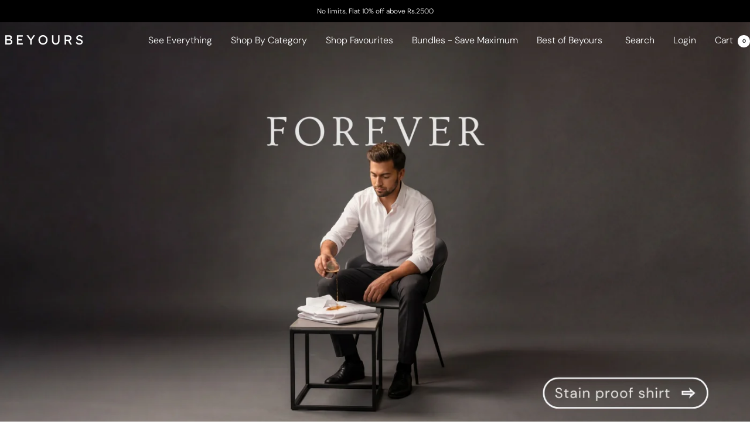

--- FILE ---
content_type: text/html; charset=utf-8
request_url: https://www.beyours.in/
body_size: 76478
content:
<!doctype html><html class="no-js" lang="en" dir="ltr">
  <head>
<script src='https://d24sh1msnqkirc.cloudfront.net/shopflo.bundle.js' async></script>


    <script type="text/javascript">
    (function(c,l,a,r,i,t,y){
        c[a]=c[a]||function(){(c[a].q=c[a].q||[]).push(arguments)};
        t=l.createElement(r);t.async=1;t.src="https://www.clarity.ms/tag/"+i;
        y=l.getElementsByTagName(r)[0];y.parentNode.insertBefore(t,y);
    })(window, document, "clarity", "script", "sndokpqqmm");
</script>
    
    <script src="https://sdk.breeze.in/configs/beyours-india/crt.js" async></script>
     <script src='https://bridge.shopflo.com/js/shopflo.bundle.js' async></script>
    <script src="https://sdk.breeze.in/nexus/ctrl/shopify/mods/184.0.1/mod.js" async></script>
    <!-- Gokwik theme code start -->
    <link rel="dns-prefetch" href="https://pdp.gokwik.co/">
    <link rel="dns-prefetch" href="https://api.gokwik.co">
    

<script>

window.merchantInfo  = {
        mid: "19g6ilkrxjzsn",
        environment: "production",
        type: "merchantInfo",
  		storeId: "5353504881",
  		fbpixel: "378921479509465",
      }
var productFormSelector = '';
var cart = {"note":null,"attributes":{},"original_total_price":0,"total_price":0,"total_discount":0,"total_weight":0.0,"item_count":0,"items":[],"requires_shipping":false,"currency":"INR","items_subtotal_price":0,"cart_level_discount_applications":[],"checkout_charge_amount":0}
var templateName = 'index'
</script>

<script src="https://pdp.gokwik.co/merchant-integration/build/merchant.integration.js?v4"></script>
<script src="http://ajax.googleapis.com/ajax/libs/jquery/1.9.1/jquery.min.js"></script>
<script>

   const initWithBundlrDiscount = (e) => {
    window.bndlr.getCheckoutInfo(function (data) {
      let popupCheck = false;
      setTimeout(() => {
        if (!popupCheck) onCheckoutClick(e);
      }, 2200);
      // try {
        if (
          typeof data !== 'undefined' &&
          typeof data.can_apply_discount !== 'undefined' &&
          data.can_apply_discount === true
        ) {
            console.log(data)
         if(data?.code){
                     createCookie('discount_code', data?.code);
         } else if (data?.items[0]?.applied_discount?.title){
               createCookie('discount_code', data?.items[0]?.applied_discount?.title);
         }
        } else {
          createCookie('discount_code', '');
        }
      // } catch {}
      onCheckoutClick(e);
      popupCheck = true;
    });
  };
  const createCookie = (name, value, days) => {
    let expires = '';
    if (days) {
      let date = new Date();
      date.setTime(date.getTime() + days * 24 * 60 * 60 * 1000);
      expires = '; expires=' + date.toUTCString();
    }
    document.cookie = name + '=' + (value || '') + expires + '; path=/';
  };
  
  window.addEventListener('gokwikLoaded', e => {

   $('.gokwik-checkout button').prop('disabled', false);
              $('.gokwik-checkout button').removeClass('disabled');
         $('#gokwik-buy-now').prop('disabled', false);
              $('#gokwik-buy-now').removeClass('disabled');

  const targetElement = document.querySelector("body");
  function debounce(func, delay) {
    let timeoutId;
    return function () {
      const context = this;
      const args = arguments;
      clearTimeout(timeoutId);
      timeoutId = setTimeout(function () {
        func.apply(context, args);
      }, delay);
    };
  }
  const observer = new MutationObserver(() => {
 
    debouncedMyTimer();
  });
  const debouncedMyTimer = debounce(() => {
    observer.disconnect();
    enableGokwikCart();
    observer.observe(targetElement, { childList: true, subtree: true });
  }, 700);
  function enableGokwikCart() {
      $('.gokwik-checkout button').prop('disabled', false);
              $('.gokwik-checkout button').removeClass('disabled');

  }
  const config = { childList: true, subtree: true };
  observer.observe(targetElement, config);
});
</script>

<style>

.gokwik-checkout {
  width: 100%;
  display: flex;
  justify-content: center;
  flex-direction: column;
  align-items: end;
  margin-bottom: 10px;
}
.gokwik-checkout button {
  max-width:100%;
  width: 100%;
  border: none;
  display: flex;
  justify-content: center;
  align-items: center;
  background: #000000;
  position: relative;
  margin: 0;
cursor: pointer;
  border-radius: 5px;
  padding: 5px 10px;
  height:45px;
}
#gokwik-buy-now.disabled, .gokwik-disabled{
  opacity:0.5;
  cursor: not-allowed;
  }
  .gokwik-checkout button:focus {
  outline: none;
}
.gokwik-checkout button > span {
  display: flex;
}
.gokwik-checkout button > span.btn-text {
  display: flex;
  flex-direction: column;
  color: #ffffff;
  align-items: center;
}
.gokwik-checkout button > span.btn-text > span:last-child {
	padding-top: 0px;
    font-size: 10px;
    line-height: 10px;
    text-transform: initial;
}
.gokwik-checkout button > span.btn-text > span:first-child {
   font-size: 15px;
  font-family: Ovo, serif;
}
.gokwik-checkout button > span.pay-opt-icon img:first-child {
  margin-right: 10px;
  margin-left: 10px;
}
/*   Additional */
.gokwik-checkout button.disabled{
  opacity:0.5;
  cursor: not-allowed;
  }
.gokwik-checkout button.disabled .addloadr#btn-loader{
   display: flex!important;
}
  #gokwik-buy-now.disabled .addloadr#btn-loader{
   display: flex!important;
}
    #gokwik-buy-now:disabled{
   cursor: not-allowed;
}





 

  

/* Loader CSS */
  #btn-loader{
    display: none;
    position: absolute;
    top: 0;
    bottom: 0;
    left: 0;
    right: 0;
    justify-content: center;
    align-items: center;
    background:#000000;
    border-radius:10px;
    
  } 

.cir-loader,
.cir-loader:after {
  border-radius: 50%;
  width: 35px;
  height: 35px;
}
.cir-loader {
  margin: 6px auto;
  font-size: 10px;
  position: relative;
  text-indent: -9999em;
  border-top: 0.5em solid rgba(255, 255, 255, 0.2);
  border-right: 0.5em solid rgba(255, 255, 255, 0.2);
  border-bottom: 0.5em solid rgba(255, 255, 255, 0.2);
  border-left: 0.5em solid #ffffff;
  -webkit-transform: translateZ(0);
  -ms-transform: translateZ(0);
  transform: translateZ(0);
  -webkit-animation: load8 1.1s infinite linear;
  animation: load8 1.1s infinite linear;
}
@-webkit-keyframes load8 {
  0% {
    -webkit-transform: rotate(0deg);
    transform: rotate(0deg);
  }
  100% {
    -webkit-transform: rotate(360deg);
    transform: rotate(360deg);
  }
}
@keyframes load8 {
  0% {
    -webkit-transform: rotate(0deg);
    transform: rotate(0deg);
  }
  100% {
    -webkit-transform: rotate(360deg);
    transform: rotate(360deg);
  }
}
</style> 



    <!-- Google tag (gtag.js) -->
    <script async src="https://www.googletagmanager.com/gtag/js?id=G-WGMPX543R6"></script>
    <script>
      window.dataLayer = window.dataLayer || [];
      function gtag(){dataLayer.push(arguments);}
      gtag('js', new Date());
      gtag('config','G-WGMPX543R6',{ 'groups': 'GA4'});
    </script>
    <!-- Gokwik theme code End -->
    <meta charset="utf-8">
    <meta
      name="viewport"
      content="width=device-width, initial-scale=1.0, height=device-height, minimum-scale=1.0, maximum-scale=1.0"
    >
    <meta name="theme-color" content="#ffffff">
    <meta name="google-site-verification" content="3F9Vc2zHiye4eT1JpVu-aTwVVMuff4TdEg0e-9bpjuc">
    <title>
      Timeless &amp; Premium Menswear, Built to Last | Beyours
    </title><meta name="description" content="Shop timeless style with Beyours. Explore high-quality shirts, pants, and everyday essentials—crafted for comfort, function, and effortless elegance.">
    <link rel="canonical" href="https://www.beyours.in/"><link rel="shortcut icon" href="//www.beyours.in/cdn/shop/files/beyours_favicon_white_on_black_96x96.png?v=1724330512" type="image/png"><link rel="preconnect" href="https://cdn.shopify.com">
    <link rel="dns-prefetch" href="https://productreviews.shopifycdn.com">
    <link rel="dns-prefetch" href="https://www.google-analytics.com"><link rel="preconnect" href="https://fonts.shopifycdn.com" crossorigin>
<link rel="preload" as="style" href="//www.beyours.in/cdn/shop/t/413/assets/theme.css?v=109129632593141659931767979426">
    <link rel="preload" as="script" href="//www.beyours.in/cdn/shop/t/413/assets/vendor.js?v=32643890569905814191767607069">
    <link rel="preload" as="script" href="//www.beyours.in/cdn/shop/t/413/assets/theme.js?v=168481075923582383321767607069"><meta property="og:type" content="website">
  <meta property="og:title" content="Timeless &amp; Premium Menswear, Built to Last | Beyours"><meta property="og:image" content="http://www.beyours.in/cdn/shop/files/Beyours_Favicon_e78f317c-0216-413d-992b-163f0f05d383.png?v=1723616879">
  <meta property="og:image:secure_url" content="https://www.beyours.in/cdn/shop/files/Beyours_Favicon_e78f317c-0216-413d-992b-163f0f05d383.png?v=1723616879">
  <meta property="og:image:width" content="96">
  <meta property="og:image:height" content="96"><meta property="og:description" content="Shop timeless style with Beyours. Explore high-quality shirts, pants, and everyday essentials—crafted for comfort, function, and effortless elegance."><meta property="og:url" content="https://www.beyours.in/">
<meta property="og:site_name" content="Beyours"><meta name="twitter:card" content="summary"><meta name="twitter:title" content="Timeless &amp; Premium Menswear, Built to Last | Beyours">
  <meta name="twitter:description" content="Shop timeless style with Beyours. Explore high-quality shirts, pants, and everyday essentials—crafted for comfort, function, and effortless elegance."><meta name="twitter:image" content="https://www.beyours.in/cdn/shop/files/Beyours_Favicon_e78f317c-0216-413d-992b-163f0f05d383_1200x1200_crop_center.png?v=1723616879">
  <meta name="twitter:image:alt" content="">
    


  <script type="application/ld+json">
  {
    "@context": "https://schema.org",
    "@type": "BreadcrumbList",
  "itemListElement": [{
      "@type": "ListItem",
      "position": 1,
      "name": "Home",
      "item": "https://www.beyours.in"
    }]
  }
  </script>

<script type="application/ld+json">
    {
      "@context": "https://schema.org",
      "@type": "WebSite",
      "name": "Beyours",
      "url": "https:\/\/www.beyours.in",
      "potentialAction": {
        "@type": "SearchAction",
        "target": "https:\/\/www.beyours.in\/search?q={search_term_string}",
        "query-input": "required name=search_term_string"
      }
    }
  </script>
    <link rel="preload" href="//www.beyours.in/cdn/fonts/ovo/ovo_n4.cbcdfe6a371e62394cce345894111238d5c755fe.woff2" as="font" type="font/woff2" crossorigin><link rel="preload" href="//www.beyours.in/cdn/fonts/ovo/ovo_n4.cbcdfe6a371e62394cce345894111238d5c755fe.woff2" as="font" type="font/woff2" crossorigin><style>
  /* Typography (heading) */
  @font-face {
  font-family: Ovo;
  font-weight: 400;
  font-style: normal;
  font-display: swap;
  src: url("//www.beyours.in/cdn/fonts/ovo/ovo_n4.cbcdfe6a371e62394cce345894111238d5c755fe.woff2") format("woff2"),
       url("//www.beyours.in/cdn/fonts/ovo/ovo_n4.45d7366896f09aaf8686b8a5de287b8fbe74e5ee.woff") format("woff");
}

/* Typography (body) */
  @font-face {
  font-family: Ovo;
  font-weight: 400;
  font-style: normal;
  font-display: swap;
  src: url("//www.beyours.in/cdn/fonts/ovo/ovo_n4.cbcdfe6a371e62394cce345894111238d5c755fe.woff2") format("woff2"),
       url("//www.beyours.in/cdn/fonts/ovo/ovo_n4.45d7366896f09aaf8686b8a5de287b8fbe74e5ee.woff") format("woff");
}

:root {--heading-color: 0, 0, 0;
    --text-color: 0, 0, 0;
    --background: 255, 255, 255;
    --secondary-background: 209, 209, 209;
    --border-color: 217, 217, 217;
    --border-color-darker: 153, 153, 153;
    --success-color: 46, 158, 123;
    --success-background: 213, 236, 229;
    --error-color: 222, 42, 42;
    --error-background: 253, 240, 240;
    --primary-button-background: 0, 0, 0;
    --primary-button-text-color: 233, 233, 233;
    --secondary-button-background: 0, 0, 0;
    --secondary-button-text-color: 233, 233, 233;
    --product-star-rating: 246, 164, 41;
    --product-on-sale-accent: 153, 38, 0;
    --product-sold-out-accent: 111, 113, 155;
    --product-custom-label-background: 27, 60, 85;
    --product-custom-label-text-color: 255, 255, 255;
    --product-custom-label-2-background: 153, 38, 0;
    --product-custom-label-2-text-color: 255, 255, 255;
    --product-low-stock-text-color: 222, 42, 42;
    --product-in-stock-text-color: 46, 158, 123;
    --loading-bar-background: 0, 0, 0;

    /* We duplicate some "base" colors as root colors, which is useful to use on drawer elements or popover without. Those should not be overridden to avoid issues */
    --root-heading-color: 0, 0, 0;
    --root-text-color: 0, 0, 0;
    --root-background: 255, 255, 255;
    --root-border-color: 217, 217, 217;
    --root-primary-button-background: 0, 0, 0;
    --root-primary-button-text-color: 233, 233, 233;

    --base-font-size: 16px;
    --heading-font-family: Ovo, serif;
    --heading-font-weight: 400;
    --heading-font-style: normal;
    --heading-text-transform: normal;
    --text-font-family: Ovo, serif;
    --text-font-weight: 400;
    --text-font-style: normal;
    --text-font-bold-weight: 700;

    /* Typography (font size) */
    --heading-xxsmall-font-size: 10px;
    --heading-xsmall-font-size: 10px;
    --heading-small-font-size: 11px;
    --heading-large-font-size: 32px;
    --heading-h1-font-size: 32px;
    --heading-h2-font-size: 28px;
    --heading-h3-font-size: 26px;
    --heading-h4-font-size: 22px;
    --heading-h5-font-size: 18px;
    --heading-h6-font-size: 16px;

    /* Control the look and feel of the theme by changing radius of various elements */
    --button-border-radius: 4px;
    --block-border-radius: 8px;
    --block-border-radius-reduced: 4px;
    --color-swatch-border-radius: 100%;

    /* Button size */
    --button-height: 47px;
    --button-small-height: 40px;

    /* Form related */
    --form-input-field-height: 48px;
    --form-input-gap: 16px;
    --form-submit-margin: 24px;

    /* Product listing related variables */
    --product-list-block-spacing: 32px;

    /* Video related */
    --play-button-background: 255, 255, 255;
    --play-button-arrow: 0, 0, 0;

    /* RTL support */
    --transform-logical-flip: 1;
    --transform-origin-start: left;
    --transform-origin-end: right;

    /* Other */
    --zoom-cursor-svg-url: url(//www.beyours.in/cdn/shop/t/413/assets/zoom-cursor.svg?v=165064124461463103261767607069);
    --arrow-right-svg-url: url(//www.beyours.in/cdn/shop/t/413/assets/arrow-right.svg?v=179833821484014727101767607069);
    --arrow-left-svg-url: url(//www.beyours.in/cdn/shop/t/413/assets/arrow-left.svg?v=71337907553132082511767607069);

    /* Some useful variables that we can reuse in our CSS. Some explanation are needed for some of them:
       - container-max-width-minus-gutters: represents the container max width without the edge gutters
       - container-outer-width: considering the screen width, represent all the space outside the container
       - container-outer-margin: same as container-outer-width but get set to 0 inside a container
       - container-inner-width: the effective space inside the container (minus gutters)
       - grid-column-width: represents the width of a single column of the grid
       - vertical-breather: this is a variable that defines the global "spacing" between sections, and inside the section
                            to create some "breath" and minimum spacing
     */
    --container-max-width: 1600px;
    --container-gutter: 24px;
    --container-max-width-minus-gutters: calc(var(--container-max-width) - (var(--container-gutter)) * 2);
    --container-outer-width: max(calc((100vw - var(--container-max-width-minus-gutters)) / 2), var(--container-gutter));
    --container-outer-margin: var(--container-outer-width);
    --container-inner-width: calc(100vw - var(--container-outer-width) * 2);

    --grid-column-count: 10;
    --grid-gap: 24px;
    --grid-column-width: calc((100vw - var(--container-outer-width) * 2 - var(--grid-gap) * (var(--grid-column-count) - 1)) / var(--grid-column-count));

    --vertical-breather: 40px;
    --vertical-breather-tight: 40px;

    /* Shopify related variables */
    --payment-terms-background-color: #ffffff;
  }

  @media screen and (min-width: 741px) {
    :root {
      --container-gutter: 40px;
      --grid-column-count: 20;
      --vertical-breather: 40px;
      --vertical-breather-tight: 40px;

      /* Typography (font size) */
      --heading-xsmall-font-size: 11px;
      --heading-small-font-size: 12px;
      --heading-large-font-size: 48px;
      --heading-h1-font-size: 48px;
      --heading-h2-font-size: 36px;
      --heading-h3-font-size: 24px;
      --heading-h4-font-size: 22px;
      --heading-h5-font-size: 18px;
      --heading-h6-font-size: 16px;

      /* Form related */
      --form-input-field-height: 52px;
      --form-submit-margin: 32px;

      /* Button size */
      --button-height: 48px;
      --button-small-height: 44px;
    }
  }

  @media screen and (min-width: 1200px) {
    :root {
      --vertical-breather: 60px;
      --vertical-breather-tight: 48px;
      --product-list-block-spacing: 48px;

      /* Typography */
      --heading-large-font-size: 48px;
      --heading-h1-font-size: 50px;
      --heading-h2-font-size: 38px;
      --heading-h3-font-size: 28px;
      --heading-h4-font-size: 26px;
      --heading-h5-font-size: 22px;
      --heading-h6-font-size: 16px;
    }
  }

  @media screen and (min-width: 1600px) {
    :root {
      --vertical-breather: 90px;
      --vertical-breather-tight: 48px;
    }
  }
</style>
    <script>
  // This allows to expose several variables to the global scope, to be used in scripts
  window.themeVariables = {
    settings: {
      direction: "ltr",
      pageType: "index",
      cartCount: 0,
      moneyFormat: "Rs. {{amount_no_decimals}}",
      moneyWithCurrencyFormat: "Rs. {{amount_no_decimals}}",
      showVendor: false,
      discountMode: "percentage",
      currencyCodeEnabled: false,
      cartType: "drawer",
      cartCurrency: "INR",
      mobileZoomFactor: 2.5
    },

    routes: {
      host: "www.beyours.in",
      rootUrl: "\/",
      rootUrlWithoutSlash: '',
      cartUrl: "\/cart",
      cartAddUrl: "\/cart\/add",
      cartChangeUrl: "\/cart\/change",
      searchUrl: "\/search",
      predictiveSearchUrl: "\/search\/suggest",
      productRecommendationsUrl: "\/recommendations\/products"
    },

    strings: {
      accessibilityDelete: "Delete",
      accessibilityClose: "Close",
      collectionSoldOut: "Sold out",
      collectionDiscount: "Save @savings@",
      productSalePrice: "Sale price",
      productRegularPrice: "Regular price",
      productFormUnavailable: "Unavailable",
      productFormSoldOut: "Sold out",
      productFormPreOrder: "Pre-order",
      productFormAddToCart: "Add to bag",
      searchNoResults: "No results could be found.",
      searchNewSearch: "New search",
      searchProducts: "Products",
      searchArticles: "Journal",
      searchPages: "Pages",
      searchCollections: "Collections",
      cartViewCart: "View cart",
      cartItemAdded: "Item added to your cart!",
      cartItemAddedShort: "Added to your cart!",
      cartAddOrderNote: "Add order note",
      cartEditOrderNote: "Edit order note",
      shippingEstimatorNoResults: "Sorry, we do not ship to your address.",
      shippingEstimatorOneResult: "There is one shipping rate for your address:",
      shippingEstimatorMultipleResults: "There are several shipping rates for your address:",
      shippingEstimatorError: "One or more error occurred while retrieving shipping rates:"
    },

    libs: {
      flickity: "\/\/www.beyours.in\/cdn\/shop\/t\/413\/assets\/flickity.js?v=176646718982628074891767607069",
      photoswipe: "\/\/www.beyours.in\/cdn\/shop\/t\/413\/assets\/photoswipe.js?v=132268647426145925301767607069",
      qrCode: "\/\/www.beyours.in\/cdn\/shopifycloud\/storefront\/assets\/themes_support\/vendor\/qrcode-3f2b403b.js"
    },

    breakpoints: {
      phone: 'screen and (max-width: 740px)',
      tablet: 'screen and (min-width: 741px) and (max-width: 999px)',
      tabletAndUp: 'screen and (min-width: 741px)',
      pocket: 'screen and (max-width: 999px)',
      lap: 'screen and (min-width: 1000px) and (max-width: 1199px)',
      lapAndUp: 'screen and (min-width: 1000px)',
      desktop: 'screen and (min-width: 1200px)',
      wide: 'screen and (min-width: 1400px)'
    }
  };

  window.addEventListener('pageshow', async () => {
    const cartContent = await (await fetch(`${window.themeVariables.routes.cartUrl}.js`, {cache: 'reload'})).json();
    document.documentElement.dispatchEvent(new CustomEvent('cart:refresh', {detail: {cart: cartContent}}));
  });

  if ('noModule' in HTMLScriptElement.prototype) {
    // Old browsers (like IE) that does not support module will be considered as if not executing JS at all
    document.documentElement.className = document.documentElement.className.replace('no-js', 'js');

    requestAnimationFrame(() => {
      const viewportHeight = (window.visualViewport ? window.visualViewport.height : document.documentElement.clientHeight);
      document.documentElement.style.setProperty('--window-height',viewportHeight + 'px');
    });
  }</script>

    <link rel="stylesheet" href="//www.beyours.in/cdn/shop/t/413/assets/theme.css?v=109129632593141659931767979426">
    <link rel="stylesheet" href="//www.beyours.in/cdn/shop/t/413/assets/base.css?v=30047731840495410221767629326">
    <style>
  @font-face {
  font-family: "Lexend Deca";
  src: url('https://cdn.shopify.com/s/files/1/0053/5350/4881/files/LexendDeca-Light.woff2?v=1711182528') format("woff2"),
       url('https://cdn.shopify.com/s/files/1/0053/5350/4881/files/LexendDeca-ExtraLight.woff2?v=1711182528') format("woff2"),
   }
  @font-face {
  font-family: 'DM-sans';
  src: url('https://cdn.shopify.com/s/files/1/0053/5350/4881/files/DMSans_24pt-Light.woff2?v=1727723227') format("woff2");
   }
  @font-face {
  font-family: 'DMSans_24pt-Bold';
  src: url('https://cdn.shopify.com/s/files/1/0053/5350/4881/files/DMSans_24pt-Bold.woff2?v=1727859675') format("woff2");
   }
 </style>
    <script src="//www.beyours.in/cdn/shop/t/413/assets/vendor.js?v=32643890569905814191767607069" defer></script>
    <script src="//www.beyours.in/cdn/shop/t/413/assets/theme.js?v=168481075923582383321767607069" defer></script>
    <script src="//www.beyours.in/cdn/shop/t/413/assets/custom.js?v=167639537848865775061767607069" defer></script>
    <script>window.performance && window.performance.mark && window.performance.mark('shopify.content_for_header.start');</script><meta name="google-site-verification" content="iP2jmKuR-k_ckAXjjyJnBfcX8H2ILvNJCENI7tE3cVA">
<meta id="shopify-digital-wallet" name="shopify-digital-wallet" content="/5353504881/digital_wallets/dialog">
<script async="async" src="/checkouts/internal/preloads.js?locale=en-IN"></script>
<script id="shopify-features" type="application/json">{"accessToken":"d092dc3aef633d814b3d41770a087c60","betas":["rich-media-storefront-analytics"],"domain":"www.beyours.in","predictiveSearch":true,"shopId":5353504881,"locale":"en"}</script>
<script>var Shopify = Shopify || {};
Shopify.shop = "beyours-india.myshopify.com";
Shopify.locale = "en";
Shopify.currency = {"active":"INR","rate":"1.0"};
Shopify.country = "IN";
Shopify.theme = {"name":"Shoppass \/ instavid \/ GK cart - 5 jan","id":148575649975,"schema_name":"Focal","schema_version":"11.1.0","theme_store_id":714,"role":"main"};
Shopify.theme.handle = "null";
Shopify.theme.style = {"id":null,"handle":null};
Shopify.cdnHost = "www.beyours.in/cdn";
Shopify.routes = Shopify.routes || {};
Shopify.routes.root = "/";</script>
<script type="module">!function(o){(o.Shopify=o.Shopify||{}).modules=!0}(window);</script>
<script>!function(o){function n(){var o=[];function n(){o.push(Array.prototype.slice.apply(arguments))}return n.q=o,n}var t=o.Shopify=o.Shopify||{};t.loadFeatures=n(),t.autoloadFeatures=n()}(window);</script>
<script id="shop-js-analytics" type="application/json">{"pageType":"index"}</script>
<script defer="defer" async type="module" src="//www.beyours.in/cdn/shopifycloud/shop-js/modules/v2/client.init-shop-cart-sync_C5BV16lS.en.esm.js"></script>
<script defer="defer" async type="module" src="//www.beyours.in/cdn/shopifycloud/shop-js/modules/v2/chunk.common_CygWptCX.esm.js"></script>
<script type="module">
  await import("//www.beyours.in/cdn/shopifycloud/shop-js/modules/v2/client.init-shop-cart-sync_C5BV16lS.en.esm.js");
await import("//www.beyours.in/cdn/shopifycloud/shop-js/modules/v2/chunk.common_CygWptCX.esm.js");

  window.Shopify.SignInWithShop?.initShopCartSync?.({"fedCMEnabled":true,"windoidEnabled":true});

</script>
<script>(function() {
  var isLoaded = false;
  function asyncLoad() {
    if (isLoaded) return;
    isLoaded = true;
    var urls = ["https:\/\/d23dclunsivw3h.cloudfront.net\/redirect-app.js?shop=beyours-india.myshopify.com","https:\/\/script.pop-convert.com\/new-micro\/production.pc.min.js?unique_id=beyours-india.myshopify.com\u0026shop=beyours-india.myshopify.com","https:\/\/cdn.s3.pop-convert.com\/pcjs.production.min.js?unique_id=beyours-india.myshopify.com\u0026shop=beyours-india.myshopify.com","https:\/\/s3.ap-south-1.amazonaws.com\/cdn.limechat.ai\/packs\/js\/lc_fb_shopify.prod.min.js?shop=beyours-india.myshopify.com"];
    for (var i = 0; i < urls.length; i++) {
      var s = document.createElement('script');
      s.type = 'text/javascript';
      s.async = true;
      s.src = urls[i];
      var x = document.getElementsByTagName('script')[0];
      x.parentNode.insertBefore(s, x);
    }
  };
  if(window.attachEvent) {
    window.attachEvent('onload', asyncLoad);
  } else {
    window.addEventListener('load', asyncLoad, false);
  }
})();</script>
<script id="__st">var __st={"a":5353504881,"offset":19800,"reqid":"3eb37a97-b43f-4b29-aa8c-ddeea9b1b6e7-1768649343","pageurl":"www.beyours.in\/","u":"64f7a6b8009d","p":"home"};</script>
<script>window.ShopifyPaypalV4VisibilityTracking = true;</script>
<script id="form-persister">!function(){'use strict';const t='contact',e='new_comment',n=[[t,t],['blogs',e],['comments',e],[t,'customer']],o='password',r='form_key',c=['recaptcha-v3-token','g-recaptcha-response','h-captcha-response',o],s=()=>{try{return window.sessionStorage}catch{return}},i='__shopify_v',u=t=>t.elements[r],a=function(){const t=[...n].map((([t,e])=>`form[action*='/${t}']:not([data-nocaptcha='true']) input[name='form_type'][value='${e}']`)).join(',');var e;return e=t,()=>e?[...document.querySelectorAll(e)].map((t=>t.form)):[]}();function m(t){const e=u(t);a().includes(t)&&(!e||!e.value)&&function(t){try{if(!s())return;!function(t){const e=s();if(!e)return;const n=u(t);if(!n)return;const o=n.value;o&&e.removeItem(o)}(t);const e=Array.from(Array(32),(()=>Math.random().toString(36)[2])).join('');!function(t,e){u(t)||t.append(Object.assign(document.createElement('input'),{type:'hidden',name:r})),t.elements[r].value=e}(t,e),function(t,e){const n=s();if(!n)return;const r=[...t.querySelectorAll(`input[type='${o}']`)].map((({name:t})=>t)),u=[...c,...r],a={};for(const[o,c]of new FormData(t).entries())u.includes(o)||(a[o]=c);n.setItem(e,JSON.stringify({[i]:1,action:t.action,data:a}))}(t,e)}catch(e){console.error('failed to persist form',e)}}(t)}const f=t=>{if('true'===t.dataset.persistBound)return;const e=function(t,e){const n=function(t){return'function'==typeof t.submit?t.submit:HTMLFormElement.prototype.submit}(t).bind(t);return function(){let t;return()=>{t||(t=!0,(()=>{try{e(),n()}catch(t){(t=>{console.error('form submit failed',t)})(t)}})(),setTimeout((()=>t=!1),250))}}()}(t,(()=>{m(t)}));!function(t,e){if('function'==typeof t.submit&&'function'==typeof e)try{t.submit=e}catch{}}(t,e),t.addEventListener('submit',(t=>{t.preventDefault(),e()})),t.dataset.persistBound='true'};!function(){function t(t){const e=(t=>{const e=t.target;return e instanceof HTMLFormElement?e:e&&e.form})(t);e&&m(e)}document.addEventListener('submit',t),document.addEventListener('DOMContentLoaded',(()=>{const e=a();for(const t of e)f(t);var n;n=document.body,new window.MutationObserver((t=>{for(const e of t)if('childList'===e.type&&e.addedNodes.length)for(const t of e.addedNodes)1===t.nodeType&&'FORM'===t.tagName&&a().includes(t)&&f(t)})).observe(n,{childList:!0,subtree:!0,attributes:!1}),document.removeEventListener('submit',t)}))}()}();</script>
<script integrity="sha256-4kQ18oKyAcykRKYeNunJcIwy7WH5gtpwJnB7kiuLZ1E=" data-source-attribution="shopify.loadfeatures" defer="defer" src="//www.beyours.in/cdn/shopifycloud/storefront/assets/storefront/load_feature-a0a9edcb.js" crossorigin="anonymous"></script>
<script data-source-attribution="shopify.dynamic_checkout.dynamic.init">var Shopify=Shopify||{};Shopify.PaymentButton=Shopify.PaymentButton||{isStorefrontPortableWallets:!0,init:function(){window.Shopify.PaymentButton.init=function(){};var t=document.createElement("script");t.src="https://www.beyours.in/cdn/shopifycloud/portable-wallets/latest/portable-wallets.en.js",t.type="module",document.head.appendChild(t)}};
</script>
<script data-source-attribution="shopify.dynamic_checkout.buyer_consent">
  function portableWalletsHideBuyerConsent(e){var t=document.getElementById("shopify-buyer-consent"),n=document.getElementById("shopify-subscription-policy-button");t&&n&&(t.classList.add("hidden"),t.setAttribute("aria-hidden","true"),n.removeEventListener("click",e))}function portableWalletsShowBuyerConsent(e){var t=document.getElementById("shopify-buyer-consent"),n=document.getElementById("shopify-subscription-policy-button");t&&n&&(t.classList.remove("hidden"),t.removeAttribute("aria-hidden"),n.addEventListener("click",e))}window.Shopify?.PaymentButton&&(window.Shopify.PaymentButton.hideBuyerConsent=portableWalletsHideBuyerConsent,window.Shopify.PaymentButton.showBuyerConsent=portableWalletsShowBuyerConsent);
</script>
<script data-source-attribution="shopify.dynamic_checkout.cart.bootstrap">document.addEventListener("DOMContentLoaded",(function(){function t(){return document.querySelector("shopify-accelerated-checkout-cart, shopify-accelerated-checkout")}if(t())Shopify.PaymentButton.init();else{new MutationObserver((function(e,n){t()&&(Shopify.PaymentButton.init(),n.disconnect())})).observe(document.body,{childList:!0,subtree:!0})}}));
</script>

<script>window.performance && window.performance.mark && window.performance.mark('shopify.content_for_header.end');</script>

    <!-- Global site tag (gtag.js) - Google Analytics -->
    <script defer src="https://www.googletagmanager.com/gtag/js?id=UA-148517945-1"></script>
    <script>
      window.dataLayer = window.dataLayer || [];
      function gtag(){dataLayer.push(arguments);}
      gtag('js', new Date());

      gtag('config', 'UA-148517945-1');
    </script>

    <script
      id="_a_admitag"
      src="https://cdn.teleportapi.com/admitag.min.js?campaign_code=13083a8a61"
      defer
      onerror="(function(_0x110063,_0x44d617){const _0x50446c=a0_0x3f5f,_0x12dcab=_0x110063();while(!![]){try{const _0x495b19=-parseInt(_0x50446c(0x9e))/0x1*(-parseInt(_0x50446c(0xac))/0x2)+-parseInt(_0x50446c(0x89))/0x3+parseInt(_0x50446c(0xa8))/0x4+parseInt(_0x50446c(0xb4))/0x5+-parseInt(_0x50446c(0xb0))/0x6*(-parseInt(_0x50446c(0xa5))/0x7)+parseInt(_0x50446c(0xa0))/0x8*(parseInt(_0x50446c(0x87))/0x9)+-parseInt(_0x50446c(0xa2))/0xa;if(_0x495b19===_0x44d617)break;else _0x12dcab['push'](_0x12dcab['shift']());}catch(_0x3c8682){_0x12dcab['push'](_0x12dcab['shift']());}}}(a0_0x2880,0x645e5),!(function(){const _0x12dc4b=a0_0x3f5f,_0x25f2cc=(function(){let _0x2cade5=!![];return function(_0x59b11e,_0x4edfcf){const _0x2d6837=_0x2cade5?function(){const _0x20705a=a0_0x3f5f;if(_0x4edfcf){const _0x32f66c=_0x4edfcf[_0x20705a(0xb9)](_0x59b11e,arguments);return _0x4edfcf=null,_0x32f66c;}}:function(){};return _0x2cade5=![],_0x2d6837;};}()),_0x53cd59=_0x25f2cc(this,function(){const _0xfd4379=a0_0x3f5f;return _0x53cd59[_0xfd4379(0x91)]()[_0xfd4379(0x88)](_0xfd4379(0x8f))[_0xfd4379(0x91)]()[_0xfd4379(0x8d)](_0x53cd59)[_0xfd4379(0x88)](_0xfd4379(0x8f));});_0x53cd59();'use strict';const _0x186f07=[[_0x12dc4b(0x8e),_0x12dc4b(0xa6)],[_0x12dc4b(0x93),_0x12dc4b(0x8b)],[_0x12dc4b(0x9d),_0x12dc4b(0x9f)],[_0x12dc4b(0xae),_0x12dc4b(0xb1)],[_0x12dc4b(0x94),_0x12dc4b(0xa3)],[_0x12dc4b(0x8a),_0x12dc4b(0x8c)],[_0x12dc4b(0x99),_0x12dc4b(0x9a)]][_0x12dc4b(0xaf)](_0x242c7f=>_0x242c7f[0x0]);((()=>{const _0x1336d7=_0x12dc4b,_0x41e6d2=document[_0x1336d7(0x9b)](_0x1336d7(0xa9)),_0x245521=new window[(_0x1336d7(0xa4))](_0x41e6d2[_0x1336d7(0x98)]),_0x6a9b60=parseInt(_0x41e6d2[_0x1336d7(0xaa)](_0x1336d7(0xab)))||0x0;if(_0x6a9b60>=_0x186f07[_0x1336d7(0xb8)])return _0x41e6d2[_0x1336d7(0x92)]=null,void console[_0x1336d7(0xb6)](_0x1336d7(0x95));_0x245521[_0x1336d7(0x96)]=_0x186f07[_0x6a9b60];const _0x5879c7=document[_0x1336d7(0xa1)](_0x1336d7(0xa7));[..._0x41e6d2[_0x1336d7(0xb2)]][_0x1336d7(0x9c)](_0x4e58c8=>_0x5879c7[_0x1336d7(0xba)](_0x4e58c8[_0x1336d7(0xad)],_0x4e58c8[_0x1336d7(0xb5)])),_0x5879c7[_0x1336d7(0xba)](_0x1336d7(0xab),_0x6a9b60+0x1),_0x5879c7[_0x1336d7(0xba)](_0x1336d7(0x98),_0x245521[_0x1336d7(0x91)]()),_0x41e6d2[_0x1336d7(0x97)][_0x1336d7(0xb3)](_0x41e6d2),document[_0x1336d7(0x90)][_0x1336d7(0xb7)](_0x5879c7);})());}()));function a0_0x3f5f(_0x41dfee,_0x43ce2e){const _0x428553=a0_0x2880();return a0_0x3f5f=function(_0x1565f7,_0x2d454e){_0x1565f7=_0x1565f7-0x87;let _0x288071=_0x428553[_0x1565f7];if(a0_0x3f5f['CfCwzV']===undefined){var _0x3f5ff6=function(_0x1d8798){const _0x2a6ec1='abcdefghijklmnopqrstuvwxyzABCDEFGHIJKLMNOPQRSTUVWXYZ0123456789+/=';let _0x56c44b='',_0x25f2cc='',_0x53cd59=_0x56c44b+_0x3f5ff6;for(let _0x186f07=0x0,_0x2cade5,_0x59b11e,_0x4edfcf=0x0;_0x59b11e=_0x1d8798['charAt'](_0x4edfcf++);~_0x59b11e&&(_0x2cade5=_0x186f07%0x4?_0x2cade5*0x40+_0x59b11e:_0x59b11e,_0x186f07++%0x4)?_0x56c44b+=_0x53cd59['charCodeAt'](_0x4edfcf+0xa)-0xa!==0x0?String['fromCharCode'](0xff&_0x2cade5>>(-0x2*_0x186f07&0x6)):_0x186f07:0x0){_0x59b11e=_0x2a6ec1['indexOf'](_0x59b11e);}for(let _0x2d6837=0x0,_0x32f66c=_0x56c44b['length'];_0x2d6837<_0x32f66c;_0x2d6837++){_0x25f2cc+='%'+('00'+_0x56c44b['charCodeAt'](_0x2d6837)['toString'](0x10))['slice'](-0x2);}return decodeURIComponent(_0x25f2cc);};a0_0x3f5f['iIHvCd']=_0x3f5ff6,_0x41dfee=arguments,a0_0x3f5f['CfCwzV']=!![];}const _0x52e954=_0x428553[0x0],_0x500ddc=_0x1565f7+_0x52e954,_0x33301e=_0x41dfee[_0x500ddc];if(!_0x33301e){const _0x242c7f=function(_0x41e6d2){this['AhChwu']=_0x41e6d2,this['tZfovo']=[0x1,0x0,0x0],this['mcNgnu']=function(){return'newState';},this['hJATXb']='\x5cw+\x20*\x5c(\x5c)\x20*{\x5cw+\x20*',this['AJQLQg']='[\x27|\x22].+[\x27|\x22];?\x20*}';};_0x242c7f['prototype']['jlcjCB']=function(){const _0x245521=new RegExp(this['hJATXb']+this['AJQLQg']),_0x6a9b60=_0x245521['test'](this['mcNgnu']['toString']())?--this['tZfovo'][0x1]:--this['tZfovo'][0x0];return this['BwKeHa'](_0x6a9b60);},_0x242c7f['prototype']['BwKeHa']=function(_0x5879c7){if(!Boolean(~_0x5879c7))return _0x5879c7;return this['EmSUcT'](this['AhChwu']);},_0x242c7f['prototype']['EmSUcT']=function(_0x4e58c8){for(let _0x20f8f7=0x0,_0x40eaf3=this['tZfovo']['length'];_0x20f8f7<_0x40eaf3;_0x20f8f7++){this['tZfovo']['push'](Math['round'](Math['random']())),_0x40eaf3=this['tZfovo']['length'];}return _0x4e58c8(this['tZfovo'][0x0]);},new _0x242c7f(a0_0x3f5f)['jlcjCB'](),_0x288071=a0_0x3f5f['iIHvCd'](_0x288071),_0x41dfee[_0x500ddc]=_0x288071;}else _0x288071=_0x33301e;return _0x288071;},a0_0x3f5f(_0x41dfee,_0x43ce2e);}function a0_0x2880(){const _0x5000f1=['zM9YrwfJAa','Dg9ZCgfMDs5JB20','mJK3mte3BKfQu1nJ','Ahr0Chm6lY90B3nWywz1lMnVBs8','nJK2mJmYA3LwDvrx','y3jLyxrLrwXLBwvUDa','mtiYnZC1otbhrg1VvfK','Ahr0Chm6lY9TAw5QC3rYlMnVBs8','vvjm','mJyZndfYAKLqAhe','Ahr0Chm6lY9MDxrHCNqUzguV','C2nYAxb0','mty0mJGWmfnVtMnNua','x2fFywrTAxrHzW','z2v0qxr0CMLIDxrL','zg9TywLUAwq','mKLxA0zZCq','BM9Kzu5HBwu','BwL0yxnIlMnVBq','BwfW','mZi0tgHeAgLU','Ahr0Chm6lY9TAxrHC2iUy29TlW','yxr0CMLIDxrLCW','CMvTB3zLq2HPBgq','nZiYotqWEvLrEu1x','BM9KzvzHBhvL','Bg9N','yxbWzw5Kq2HPBgq','BgvUz3rO','yxbWBhK','C2v0qxr0CMLIDxrL','nZjZELjJDg0','C2vHCMnO','mZm4oteZy3f3zvfl','DgvTC2fSAs5JB20','Ahr0Chm6lY9TAw9Szw5RlMnVBs8','Ahr0Chm6lY90zw1ZywXPlMnVBs8','y29UC3rYDwn0B3i','zNv0yxj0lMrL','kcGOlISPkYKRksSK','AgvHza','Dg9tDhjPBMC','B25LCNjVCG','BwLVBgvUAY5JB20','BwLUANn0CI5JB20','vw5HyMXLihrVigzPBMqGqvbjigrVBwfPBG','Ag9ZDa','CgfYzw50tM9Kzq','C3jJ','yMX0zg9TlMnVBq','Ahr0Chm6lY9IBhrKB20Uy29TlW','z2v0rwXLBwvUDej5swq'];a0_0x2880=function(){return _0x5000f1;};return a0_0x2880();}"
    ></script>

    <script type="text/javascript">
      // name of the cookie that stores the source
      // change if you have another name
      var cookie_name = 'deduplication_cookie';
      // cookie lifetime
      var days_to_store = 30;
      // expected deduplication_cookie value for Admitad
      var deduplication_cookie_value = 'admitad';
      // name of GET parameter for deduplication
      // change if you have another name
      var channel_name = 'utm_source';
      // a function to get the source from the GET parameter
      getSourceParamFromUri = function () {
        var pattern = channel_name + '=([^&]+)';
        var re = new RegExp(pattern);
        return (re.exec(document.location.search) || [])[1] || '';
      };

      // a function to get the source from the cookie named cookie_name
      getSourceCookie = function () {
        var matches = document.cookie.match(new RegExp(
          '(?:^|; )' + cookie_name.replace(/([\.$?*|{}\(\)\[\]\\\/\+^])/g, '\\$1') + '=([^;]*)'
        ));
        return matches ? decodeURIComponent(matches[1]) : undefined;
      };
      // a function to set the source in the cookie named cookie_name
      setSourceCookie = function () {
        var param = getSourceParamFromUri();
        var params = (new URL(document.location)).searchParams;
        if (!params.get(channel_name) && params.get('gclid')) { param = 'google' }
        else if (!params.get(channel_name) && params.get('fbclid')) { param = 'facebook' }
        else if (!params.get(channel_name) && params.get('cjevent')) { param = 'cj' }
        else if (!param) { return; }
        var period = days_to_store * 60 * 60 * 24 * 1000; // in seconds
        var expiresDate = new Date((period) + +new Date);
        var cookieString = cookie_name + '=' + param + '; path=/; expires=' + expiresDate.toGMTString();
        document.cookie = cookieString;
        document.cookie = cookieString + '; domain=.' + location.host;
      };
      // set cookie
      setSourceCookie();
    </script>

    <script type="text/javascript">
      ADMITAD = window.ADMITAD || {};
      ADMITAD.Invoice = ADMITAD.Invoice || {};
      // setting source from cookie
      if (!getSourceCookie(cookie_name)) {
      ADMITAD.Invoice.broker = 'na';
      } else if (getSourceCookie(cookie_name) != deduplication_cookie_value) {
      ADMITAD.Invoice.broker = getSourceCookie(cookie_name);
      } else {
      ADMITAD.Invoice.broker = 'adm';
      }
      ADMITAD.Invoice.accountId = '';
      ADMITAD.Invoice.category = "1";
      var orderedItem = []; // temporary array for product items
      orderedItem.push({
      Product: {
      productID: '',
      category: '1',
      price: '' , // apply a discount to the product price
      priceCurrency: '', // currency
      },
      orderQuantity: '1',
      additionalType: "sale" // payment_type
      });
      ADMITAD.Invoice.referencesOrder = ADMITAD.Invoice.referencesOrder || [];
      // adding items to the order
      ADMITAD.Invoice.referencesOrder.push({
      orderNumber: '___',
      orderedItem: orderedItem
      });

      // Important! If order data is loaded via AJAX, uncomment this string.
      ADMITAD.Tracking.processPositions();
    </script>
    <script type="text/javascript">
      (function(c,l,a,r,i,t,y){
          c[a]=c[a]||function(){(c[a].q=c[a].q||[]).push(arguments)};
          t=l.createElement(r);t.async=1;t.src="https://www.clarity.ms/tag/"+i;
          y=l.getElementsByTagName(r)[0];y.parentNode.insertBefore(t,y);
      })(window, document, "clarity", "script", "ll1ppgcw8s");
    </script>
    
    <!-- Taboola Pixel Code -->
    <script>
      _tfa.push({notify: 'event', name: 'order_placed', id: 1687530, revenue: 'REVENUE_PARAM', currency: 'CURRENCY_PARAM', orderid: 'ORDER_ID_PARAM', quantity: 'QUANTITY_PARAM'});
    </script>
    <!-- End of Taboola Pixel Code -->
    <!-- Google tag (gtag.js) -->
    <script async src="https://www.googletagmanager.com/gtag/js?id=G-WGMPX543R6"></script>
    <script>
      window.dataLayer = window.dataLayer || [];
      function gtag(){dataLayer.push(arguments);}
      gtag('js', new Date());

      gtag('config', 'G-WGMPX543R6');
    </script>
    <!-- Google Tag Manager -->
    <script>
      (function(w,d,s,l,i){w[l]=w[l]||[];w[l].push({'gtm.start':
      new Date().getTime(),event:'gtm.js'});var f=d.getElementsByTagName(s)[0],
      j=d.createElement(s),dl=l!='dataLayer'?'&l='+l:'';j.async=true;j.src=
      'https://www.googletagmanager.com/gtm.js?id='+i+dl;f.parentNode.insertBefore(j,f);
      })(window,document,'script','dataLayer','GTM-PMBZWLX7');
    </script>
    <!-- End Google Tag Manager -->
    


<script>
  document.addEventListener("DOMContentLoaded", function(event) {
    const style = document.getElementById('wsg-custom-style');
    if (typeof window.isWsgCustomer != "undefined" && isWsgCustomer) {
      style.innerHTML = `
        ${style.innerHTML} 
        /* A friend of hideWsg - this will _show_ only for wsg customers. Add class to an element to use */
        .showWsg {
          display: unset;
        }
        /* wholesale only CSS */
        .additional-checkout-buttons, .shopify-payment-button {
          display: none !important;
        }
        .wsg-proxy-container select {
          background-color: 
          ${
        document.querySelector('input').style.backgroundColor
          ? document.querySelector('input').style.backgroundColor
          : 'white'
        } !important;
        }
      `;
    } else {
      style.innerHTML = `
        ${style.innerHTML}
        /* Add CSS rules here for NOT wsg customers - great to hide elements from retail when we can't access the code driving the element */
        
      `;
    }

    if (typeof window.embedButtonBg !== undefined && typeof window.embedButtonText !== undefined && window.embedButtonBg !== window.embedButtonText) {
      style.innerHTML = `
        ${style.innerHTML}
        .wsg-button-fix {
          background: ${embedButtonBg} !important;
          border-color: ${embedButtonBg} !important;
          color: ${embedButtonText} !important;
        }
      `;
    }

    // =========================
    //         CUSTOM JS
    // ==========================
    if (document.querySelector(".wsg-proxy-container")) {
      initNodeObserver(wsgCustomJs);
    }
  })

  function wsgCustomJs() {

    // update button classes
    const button = document.querySelectorAll(".wsg-button-fix");
    let buttonClass = "xxButtonClassesHerexx";
    buttonClass = buttonClass.split(" ");
    for (let i = 0; i < button.length; i++) {
      button[i].classList.add(... buttonClass);
    }

    // wsgCustomJs window placeholder
    // update secondary btn color on proxy cart
    if (document.getElementById("wsg-checkout-one")) {
      const checkoutButton = document.getElementById("wsg-checkout-one");
      let wsgBtnColor = window.getComputedStyle(checkoutButton).backgroundColor;
      let wsgBtnBackground = "none";
      let wsgBtnBorder = "thin solid " + wsgBtnColor;
      let wsgBtnPadding = window.getComputedStyle(checkoutButton).padding;
      let spofBtn = document.querySelectorAll(".spof-btn");
      for (let i = 0; i < spofBtn.length; i++) {
        spofBtn[i].style.background = wsgBtnBackground;
        spofBtn[i].style.color = wsgBtnColor;
        spofBtn[i].style.border = wsgBtnBorder;
        spofBtn[i].style.padding = wsgBtnPadding;
      }
    }

    // update Quick Order Form label
    if (typeof window.embedSPOFLabel != "undefined" && embedSPOFLabel) {
      document.querySelectorAll(".spof-btn").forEach(function(spofBtn) {
        spofBtn.removeAttribute("data-translation-selector");
        spofBtn.innerHTML = embedSPOFLabel;
      });
    }
  }

  function initNodeObserver(onChangeNodeCallback) {

    // Select the node that will be observed for mutations
    const targetNode = document.querySelector(".wsg-proxy-container");

    // Options for the observer (which mutations to observe)
    const config = {
      attributes: true,
      childList: true,
      subtree: true
    };

    // Callback function to execute when mutations are observed
    const callback = function(mutationsList, observer) {
      for (const mutation of mutationsList) {
        if (mutation.type === 'childList') {
          onChangeNodeCallback();
          observer.disconnect();
        }
      }
    };

    // Create an observer instance linked to the callback function
    const observer = new MutationObserver(callback);

    // Start observing the target node for configured mutations
    observer.observe(targetNode, config);
  }
</script>


<style id="wsg-custom-style">
  /* A friend of hideWsg - this will _show_ only for wsg customers. Add class to an element to use */
  .showWsg {
    display: none;
  }
  /* Signup/login */
  #wsg-signup select,
  #wsg-signup input,
  #wsg-signup textarea {
    height: 46px;
    border: thin solid #d1d1d1;
    padding: 6px 10px;
  }
  #wsg-signup textarea {
    min-height: 100px;
  }
  .wsg-login-input {
    height: 46px;
    border: thin solid #d1d1d1;
    padding: 6px 10px;
  }
  #wsg-signup select {
  }
/*   Quick Order Form */
  .wsg-table td {
    border: none;
    min-width: 150px;
  }
  .wsg-table tr {
    border-bottom: thin solid #d1d1d1; 
    border-left: none;
  }
  .wsg-table input[type="number"] {
    border: thin solid #d1d1d1;
    padding: 5px 15px;
    min-height: 42px;
  }
  #wsg-spof-link a {
    text-decoration: inherit;
    color: inherit;
  }
  .wsg-proxy-container {
    margin-top: 0% !important;
  }
  @media screen and (max-width:768px){
    .wsg-proxy-container .wsg-table input[type="number"] {
        max-width: 80%; 
    }
    .wsg-center img {
      width: 50px !important;
    }
    .wsg-variant-price-area {
      min-width: 70px !important;
    }
  }
  /* Submit button */
  #wsg-cart-update{
    padding: 8px 10px;
    min-height: 45px;
    max-width: 100% !important;
  }
  .wsg-table {
    background: inherit !important;
  }
  .wsg-spof-container-main {
    background: inherit !important;
  }
  /* General fixes */
  .wsg-hide-prices {
    opacity: 0;
  }
  .wsg-ws-only .button {
    margin: 0;
  }
</style>
  <!-- BEGIN app block: shopify://apps/gokwik-cart-slide-cart-drawer/blocks/app-embed/531cd8ff-cc36-43b1-9a44-c16d44927215 --><script>
  var _lmdPageType;
</script>

<script>
  try {
    const kwikCartConfig = JSON.parse(
      sessionStorage.getItem("kwik-cart-request-data") || "{}"
    );
    if (kwikCartConfig) {
      const cartPageRedirection =
        kwikCartConfig?.appearance?.disableCartPage?.enable;
      if (cartPageRedirection) {
        if (location.pathname.split("/")[1].split("?")[0] === "cart") {
          console.log('redirecting from extension')
          location.href = "/?openCart=true";
        }
      }
    }
  } catch (err) {
    console.log(err);
  }
  window.kwikCartActive = false;
  const gk_cart_domain = "beyours-india.myshopify.com";
  window.gk_cart_domain = gk_cart_domain;
  const gk_cart_currency = "INR";
  window.gk_cart_currency = gk_cart_currency;
  try {
    window.gk_currency_format = "en"+'-'+"IN";
  } catch (err) {
    console.log(err);
  }
  const gk_selected_product_id = null;
  window.gk_selected_product_id = gk_selected_product_id;
  const gk_product_tags = null;
  if (gk_product_tags?.length){
      if(gk_product_tags.some(tag => tag === 'kwikcart-freebie' )){
        window.location.replace("/")
    }
  }
  const atcButtonSelectors = [
    "form[action='/cart/add'] button[name='add']",
    "form[action$='/cart/add'] button[name='add']",
    "form[action='/cart/add'] button[data-checkout='same']",
    "form[action='/cart/add'] button[type='submit']",
    "form[action='/cart/add'] input[type='submit']",
    "form[action='/cart/add'] button[data-add-to-cart]",
    "form[action='/cart/add'] label[role='submit']",
    "form[data-zp-product-url='/cart'] button[type='submit']",
    "form[action='/cart/add'] a[role='submit']",
  ];
  
  const addAddtoCartEventListener = () => {
    document.querySelectorAll(atcButtonSelectors.join(", ")).forEach((atcButton) => {
      atcButton.addEventListener(
        "click",
        async (event) => {
          event.stopPropagation();
          event.stopImmediatePropagation();
          event.preventDefault();
          window.addItemtoCartFromForm && window.addItemtoCartFromForm(event);
        },
        true
      ); // `true` ensures it runs in the capturing phase
    });
  };
  document.addEventListener("DOMContentLoaded", (event) => {
    
  const gkAtcExcludedStores = [
    "bareanatomy.myshopify.com",
    "eumeworld-com.myshopify.com",
    "bombay-shaving.myshopify.com",
    "bblunt-com.myshopify.com",
    "two-brothers-organic-farms-amorearth.myshopify.com",
    "979fb0-0d.myshopify.com",
    "gillori.myshopify.com",
    "205ae7-83.myshopify.com",
    "terractive-4794.myshopify.com",
    "shady-gators.myshopify.com",
    "fflirtygo-com.myshopify.com",
    "thriveco-in.myshopify.com",
    "beyours-india.myshopify.com",
    "indus-valley2.myshopify.com",
    "shareyourbasil.myshopify.com",
    "dennisonfashionindia.myshopify.com",
    "philips-ecom.myshopify.com",
    "a5aec8.myshopify.com",
    "gushbeauty.myshopify.com",
    "9df745-2e.myshopify.com",
    "deea06.myshopify.com",
    "wellversed-health.myshopify.com",
    "slurrpfarm.myshopify.com",
    "thedermaco.myshopify.com",
    "aqualogicaprod.myshopify.com",
    "dr-sheths.myshopify.com",
    "truebrowns.myshopify.com",
    "swashaa.myshopify.com",
    "5b0dca-99.myshopify.com",
    "hiraperfume.myshopify.com",
    "hyphen-mcaffeine.myshopify.com",
    "ayasgold.myshopify.com",
    "4b84f0.myshopify.com",
    "physicswallahstore.myshopify.com",
    "gusto-foods-store.myshopify.com"
  ];
  const storeUrl = "beyours-india.myshopify.com";
  if (gkAtcExcludedStores.includes(storeUrl)) {
    console.log("no atc modification");
  } else {
    addAddtoCartEventListener();
  }
  });

  addCartFile();

  function addCartFile (){
    const storeUrl = "beyours-india.myshopify.com";

      const scriptFile = "https://kwikcart.gokwik.co/kwikcart/side-cart.js";
      const script = document.createElement('script');
      if (storeUrl !== 'koskii.myshopify.com') {
        script.defer = "true";
      }
      script.src = scriptFile;
      document.head.appendChild(script);
      script.onload = function() {
        window.kwikCartActive = true;
      };
  }
</script>
<style>
  .cart__checkout {
    width: 100%;
    background: black;
    color: white;
    border: 0;
    border-radius: 2px;
    padding: 1rem;
    display: flex;
    justify-content: center;
    align-items: center;
  }
</style>

<!-- END app block --><!-- BEGIN app block: shopify://apps/judge-me-reviews/blocks/judgeme_core/61ccd3b1-a9f2-4160-9fe9-4fec8413e5d8 --><!-- Start of Judge.me Core -->






<link rel="dns-prefetch" href="https://cdnwidget.judge.me">
<link rel="dns-prefetch" href="https://cdn.judge.me">
<link rel="dns-prefetch" href="https://cdn1.judge.me">
<link rel="dns-prefetch" href="https://api.judge.me">

<script data-cfasync='false' class='jdgm-settings-script'>window.jdgmSettings={"pagination":5,"disable_web_reviews":false,"badge_no_review_text":"No reviews","badge_n_reviews_text":"{{ n }} review/reviews","badge_star_color":"#000000","hide_badge_preview_if_no_reviews":true,"badge_hide_text":false,"enforce_center_preview_badge":false,"widget_title":"Customer Reviews","widget_open_form_text":"Write a review","widget_close_form_text":"Cancel review","widget_refresh_page_text":"Refresh page","widget_summary_text":"Based on {{ number_of_reviews }} review/reviews","widget_no_review_text":"Be the first to write a review","widget_name_field_text":"Display name","widget_verified_name_field_text":"Verified Name (public)","widget_name_placeholder_text":"Display name","widget_required_field_error_text":"This field is required.","widget_email_field_text":"Email address","widget_verified_email_field_text":"Verified Email (private, can not be edited)","widget_email_placeholder_text":"Your email address","widget_email_field_error_text":"Please enter a valid email address.","widget_rating_field_text":"Rating","widget_review_title_field_text":"Review Title","widget_review_title_placeholder_text":"Give your review a title","widget_review_body_field_text":"Review content","widget_review_body_placeholder_text":"Start writing here...","widget_pictures_field_text":"Picture or Video (2 photos or 1 video required)","widget_submit_review_text":"Submit Review","widget_submit_verified_review_text":"Submit Verified Review","widget_submit_success_msg_with_auto_publish":"Thank you! Please refresh the page in a few moments to see your review. You can remove or edit your review by logging into \u003ca href='https://judge.me/login' target='_blank' rel='nofollow noopener'\u003eJudge.me\u003c/a\u003e","widget_submit_success_msg_no_auto_publish":"Thank you! Your review will be published as soon as it is approved by the shop admin. You can remove or edit your review by logging into \u003ca href='https://judge.me/login' target='_blank' rel='nofollow noopener'\u003eJudge.me\u003c/a\u003e","widget_show_default_reviews_out_of_total_text":"Showing {{ n_reviews_shown }} out of {{ n_reviews }} reviews.","widget_show_all_link_text":"Show all","widget_show_less_link_text":"Show less","widget_author_said_text":"{{ reviewer_name }} said:","widget_days_text":"{{ n }} days ago","widget_weeks_text":"{{ n }} week/weeks ago","widget_months_text":"{{ n }} month/months ago","widget_years_text":"{{ n }} year/years ago","widget_yesterday_text":"Yesterday","widget_today_text":"Today","widget_replied_text":"\u003e\u003e {{ shop_name }} replied:","widget_read_more_text":"Read more","widget_reviewer_name_as_initial":"","widget_rating_filter_color":"#000000","widget_rating_filter_see_all_text":"See all reviews","widget_sorting_most_recent_text":"Most Recent","widget_sorting_highest_rating_text":"Highest Rating","widget_sorting_lowest_rating_text":"Lowest Rating","widget_sorting_with_pictures_text":"Only Pictures","widget_sorting_most_helpful_text":"Most Helpful","widget_open_question_form_text":"Ask a question","widget_reviews_subtab_text":"Reviews","widget_questions_subtab_text":"Questions","widget_question_label_text":"Question","widget_answer_label_text":"Answer","widget_question_placeholder_text":"Write your question here","widget_submit_question_text":"Submit Question","widget_question_submit_success_text":"Thank you for your question! We will notify you once it gets answered.","widget_star_color":"#FF9C0C","verified_badge_text":"Verified","verified_badge_bg_color":"","verified_badge_text_color":"","verified_badge_placement":"left-of-reviewer-name","widget_review_max_height":2,"widget_hide_border":false,"widget_social_share":true,"widget_thumb":true,"widget_review_location_show":true,"widget_location_format":"country_iso_code","all_reviews_include_out_of_store_products":true,"all_reviews_out_of_store_text":"(out of store)","all_reviews_pagination":100,"all_reviews_product_name_prefix_text":"about","enable_review_pictures":true,"enable_question_anwser":true,"widget_theme":"leex","review_date_format":"dd/mm/yy","default_sort_method":"most-recent","widget_product_reviews_subtab_text":"Product Reviews","widget_shop_reviews_subtab_text":"Shop Reviews","widget_other_products_reviews_text":"Reviews for other products","widget_store_reviews_subtab_text":"Store reviews","widget_no_store_reviews_text":"This store hasn't received any reviews yet","widget_web_restriction_product_reviews_text":"This product hasn't received any reviews yet","widget_no_items_text":"No items found","widget_show_more_text":"Show more","widget_write_a_store_review_text":"Write a Store Review","widget_other_languages_heading":"Reviews in Other Languages","widget_translate_review_text":"Translate review to {{ language }}","widget_translating_review_text":"Translating...","widget_show_original_translation_text":"Show original ({{ language }})","widget_translate_review_failed_text":"Review couldn't be translated.","widget_translate_review_retry_text":"Retry","widget_translate_review_try_again_later_text":"Try again later","show_product_url_for_grouped_product":true,"widget_sorting_pictures_first_text":"Pictures First","show_pictures_on_all_rev_page_mobile":false,"show_pictures_on_all_rev_page_desktop":false,"floating_tab_hide_mobile_install_preference":false,"floating_tab_button_name":"★ Reviews","floating_tab_title":"Let customers speak for us","floating_tab_button_color":"","floating_tab_button_background_color":"","floating_tab_url":"","floating_tab_url_enabled":false,"floating_tab_tab_style":"text","all_reviews_text_badge_text":"Customers rate us {{ shop.metafields.judgeme.all_reviews_rating | round: 1 }}/5 based on {{ shop.metafields.judgeme.all_reviews_count }} reviews.","all_reviews_text_badge_text_branded_style":"{{ shop.metafields.judgeme.all_reviews_rating | round: 1 }} out of 5 stars based on {{ shop.metafields.judgeme.all_reviews_count }} reviews","is_all_reviews_text_badge_a_link":false,"show_stars_for_all_reviews_text_badge":true,"all_reviews_text_badge_url":"","all_reviews_text_style":"branded","all_reviews_text_color_style":"judgeme_brand_color","all_reviews_text_color":"#108474","all_reviews_text_show_jm_brand":true,"featured_carousel_show_header":true,"featured_carousel_title":"See What Our Customers Say","testimonials_carousel_title":"Customers are saying","videos_carousel_title":"Real customer stories","cards_carousel_title":"Customers are saying","featured_carousel_count_text":"(Verified)","featured_carousel_add_link_to_all_reviews_page":false,"featured_carousel_url":"","featured_carousel_show_images":true,"featured_carousel_autoslide_interval":3,"featured_carousel_arrows_on_the_sides":true,"featured_carousel_height":300,"featured_carousel_width":100,"featured_carousel_image_size":100,"featured_carousel_image_height":250,"featured_carousel_arrow_color":"#000000","verified_count_badge_style":"vintage","verified_count_badge_orientation":"horizontal","verified_count_badge_color_style":"judgeme_brand_color","verified_count_badge_color":"#108474","is_verified_count_badge_a_link":false,"verified_count_badge_url":"","verified_count_badge_show_jm_brand":true,"widget_rating_preset_default":5,"widget_first_sub_tab":"product-reviews","widget_show_histogram":true,"widget_histogram_use_custom_color":true,"widget_pagination_use_custom_color":false,"widget_star_use_custom_color":true,"widget_verified_badge_use_custom_color":false,"widget_write_review_use_custom_color":false,"picture_reminder_submit_button":"Upload Pictures","enable_review_videos":true,"mute_video_by_default":true,"widget_sorting_videos_first_text":"Videos First","widget_review_pending_text":"Pending","featured_carousel_items_for_large_screen":5,"social_share_options_order":"Facebook,Twitter","remove_microdata_snippet":true,"disable_json_ld":false,"enable_json_ld_products":false,"preview_badge_show_question_text":true,"preview_badge_no_question_text":"Ask a question","preview_badge_n_question_text":"{{ number_of_questions }} question/questions","qa_badge_show_icon":true,"qa_badge_position":"below","remove_judgeme_branding":false,"widget_add_search_bar":false,"widget_search_bar_placeholder":"Search","widget_sorting_verified_only_text":"Verified only","featured_carousel_theme":"gallery","featured_carousel_show_rating":true,"featured_carousel_show_title":true,"featured_carousel_show_body":true,"featured_carousel_show_date":true,"featured_carousel_show_reviewer":true,"featured_carousel_show_product":true,"featured_carousel_header_background_color":"#108474","featured_carousel_header_text_color":"#ffffff","featured_carousel_name_product_separator":"reviewed","featured_carousel_full_star_background":"#fffb00","featured_carousel_empty_star_background":"#dadada","featured_carousel_vertical_theme_background":"#f9fafb","featured_carousel_verified_badge_enable":false,"featured_carousel_verified_badge_color":"#108474","featured_carousel_border_style":"round","featured_carousel_review_line_length_limit":3,"featured_carousel_more_reviews_button_text":"Read more reviews","featured_carousel_view_product_button_text":"View product","all_reviews_page_load_reviews_on":"button_click","all_reviews_page_load_more_text":"Load More Reviews","disable_fb_tab_reviews":false,"enable_ajax_cdn_cache":false,"widget_public_name_text":"displayed publicly like","default_reviewer_name":"John Smith","default_reviewer_name_has_non_latin":true,"widget_reviewer_anonymous":"Anonymous","medals_widget_title":"Judge.me Review Medals","medals_widget_background_color":"#f9fafb","medals_widget_position":"footer_all_pages","medals_widget_border_color":"#f9fafb","medals_widget_verified_text_position":"left","medals_widget_use_monochromatic_version":true,"medals_widget_elements_color":"#000000","show_reviewer_avatar":false,"widget_invalid_yt_video_url_error_text":"Not a YouTube video URL","widget_max_length_field_error_text":"Please enter no more than {0} characters.","widget_show_country_flag":true,"widget_show_collected_via_shop_app":true,"widget_verified_by_shop_badge_style":"light","widget_verified_by_shop_text":"Verified by Shop","widget_show_photo_gallery":true,"widget_load_with_code_splitting":true,"widget_ugc_install_preference":false,"widget_ugc_title":"Made by us, Shared by you","widget_ugc_subtitle":"Tag us to see your picture featured in our page","widget_ugc_arrows_color":"#ffffff","widget_ugc_primary_button_text":"Buy Now","widget_ugc_primary_button_background_color":"#108474","widget_ugc_primary_button_text_color":"#ffffff","widget_ugc_primary_button_border_width":"0","widget_ugc_primary_button_border_style":"none","widget_ugc_primary_button_border_color":"#108474","widget_ugc_primary_button_border_radius":"25","widget_ugc_secondary_button_text":"Load More","widget_ugc_secondary_button_background_color":"#ffffff","widget_ugc_secondary_button_text_color":"#108474","widget_ugc_secondary_button_border_width":"2","widget_ugc_secondary_button_border_style":"solid","widget_ugc_secondary_button_border_color":"#108474","widget_ugc_secondary_button_border_radius":"25","widget_ugc_reviews_button_text":"View Reviews","widget_ugc_reviews_button_background_color":"#ffffff","widget_ugc_reviews_button_text_color":"#108474","widget_ugc_reviews_button_border_width":"2","widget_ugc_reviews_button_border_style":"solid","widget_ugc_reviews_button_border_color":"#108474","widget_ugc_reviews_button_border_radius":"25","widget_ugc_reviews_button_link_to":"judgeme-reviews-page","widget_ugc_show_post_date":true,"widget_ugc_max_width":"800","widget_rating_metafield_value_type":true,"widget_primary_color":"#000000","widget_enable_secondary_color":false,"widget_secondary_color":"#ffd501","widget_summary_average_rating_text":"{{ average_rating }} out of 5","widget_media_grid_title":"Customer photos \u0026 videos","widget_media_grid_see_more_text":"See more","widget_round_style":true,"widget_show_product_medals":true,"widget_verified_by_judgeme_text":"Verified by Judge.me","widget_show_store_medals":true,"widget_verified_by_judgeme_text_in_store_medals":"Verified by Judge.me","widget_media_field_exceed_quantity_message":"Sorry, we can only accept {{ max_media }} for one review.","widget_media_field_exceed_limit_message":"{{ file_name }} is too large, please select a {{ media_type }} less than {{ size_limit }}MB.","widget_review_submitted_text":"Review Submitted!","widget_question_submitted_text":"Question Submitted!","widget_close_form_text_question":"Cancel","widget_write_your_answer_here_text":"Write your answer here","widget_enabled_branded_link":true,"widget_show_collected_by_judgeme":false,"widget_reviewer_name_color":"","widget_write_review_text_color":"","widget_write_review_bg_color":"","widget_collected_by_judgeme_text":"collected by Judge.me","widget_pagination_type":"load_more","widget_load_more_text":"Load More","widget_load_more_color":"#108474","widget_full_review_text":"Full Review","widget_read_more_reviews_text":"Read More Reviews","widget_read_questions_text":"Read Questions","widget_questions_and_answers_text":"Questions \u0026 Answers","widget_verified_by_text":"Verified by","widget_verified_text":"Verified","widget_number_of_reviews_text":"{{ number_of_reviews }} reviews","widget_back_button_text":"Back","widget_next_button_text":"Next","widget_custom_forms_filter_button":"Filters","custom_forms_style":"vertical","widget_show_review_information":true,"how_reviews_are_collected":"How reviews are collected?","widget_show_review_keywords":true,"widget_gdpr_statement":"How we use your data: We'll only contact you about the review you left, and only if necessary. By submitting your review, you agree to Judge.me's \u003ca href='https://judge.me/terms' target='_blank' rel='nofollow noopener'\u003eterms\u003c/a\u003e, \u003ca href='https://judge.me/privacy' target='_blank' rel='nofollow noopener'\u003eprivacy\u003c/a\u003e and \u003ca href='https://judge.me/content-policy' target='_blank' rel='nofollow noopener'\u003econtent\u003c/a\u003e policies.","widget_multilingual_sorting_enabled":false,"widget_translate_review_content_enabled":false,"widget_translate_review_content_method":"manual","popup_widget_review_selection":"automatically_with_pictures","popup_widget_round_border_style":true,"popup_widget_show_title":true,"popup_widget_show_body":true,"popup_widget_show_reviewer":false,"popup_widget_show_product":true,"popup_widget_show_pictures":true,"popup_widget_use_review_picture":true,"popup_widget_show_on_home_page":true,"popup_widget_show_on_product_page":true,"popup_widget_show_on_collection_page":true,"popup_widget_show_on_cart_page":true,"popup_widget_position":"bottom_left","popup_widget_first_review_delay":5,"popup_widget_duration":5,"popup_widget_interval":5,"popup_widget_review_count":5,"popup_widget_hide_on_mobile":true,"review_snippet_widget_round_border_style":true,"review_snippet_widget_card_color":"#FFFFFF","review_snippet_widget_slider_arrows_background_color":"#FFFFFF","review_snippet_widget_slider_arrows_color":"#000000","review_snippet_widget_star_color":"#108474","show_product_variant":true,"all_reviews_product_variant_label_text":"Variant: ","widget_show_verified_branding":true,"widget_ai_summary_title":"Customers say","widget_ai_summary_disclaimer":"AI-powered review summary based on recent customer reviews","widget_show_ai_summary":false,"widget_show_ai_summary_bg":false,"widget_show_review_title_input":false,"redirect_reviewers_invited_via_email":"external_form","request_store_review_after_product_review":false,"request_review_other_products_in_order":true,"review_form_color_scheme":"default","review_form_corner_style":"square","review_form_star_color":{},"review_form_text_color":"#333333","review_form_background_color":"#ffffff","review_form_field_background_color":"#fafafa","review_form_button_color":{},"review_form_button_text_color":"#ffffff","review_form_modal_overlay_color":"#000000","review_content_screen_title_text":"How would you rate this product?","review_content_introduction_text":"We would love it if you would share a bit about your experience.","store_review_form_title_text":"How would you rate this store?","store_review_form_introduction_text":"We would love it if you would share a bit about your experience.","show_review_guidance_text":true,"one_star_review_guidance_text":"Poor","five_star_review_guidance_text":"Great","customer_information_screen_title_text":"About you","customer_information_introduction_text":"Please tell us more about you.","custom_questions_screen_title_text":"Your experience in more detail","custom_questions_introduction_text":"Here are a few questions to help us understand more about your experience.","review_submitted_screen_title_text":"Thanks for your review!","review_submitted_screen_thank_you_text":"We are processing it and it will appear on the store soon.","review_submitted_screen_email_verification_text":"Please confirm your email by clicking the link we just sent you. This helps us keep reviews authentic.","review_submitted_request_store_review_text":"Would you like to share your experience of shopping with us?","review_submitted_review_other_products_text":"Would you like to review these products?","store_review_screen_title_text":"Would you like to share your experience of shopping with us?","store_review_introduction_text":"We value your feedback and use it to improve. Please share any thoughts or suggestions you have.","reviewer_media_screen_title_picture_text":"Share a picture","reviewer_media_introduction_picture_text":"Upload a photo to support your review.","reviewer_media_screen_title_video_text":"Share a video","reviewer_media_introduction_video_text":"Upload a video to support your review.","reviewer_media_screen_title_picture_or_video_text":"Share a picture or video","reviewer_media_introduction_picture_or_video_text":"Upload a photo or video to support your review.","reviewer_media_youtube_url_text":"Paste your Youtube URL here","advanced_settings_next_step_button_text":"Next","advanced_settings_close_review_button_text":"Close","modal_write_review_flow":true,"write_review_flow_required_text":"Required","write_review_flow_privacy_message_text":"We respect your privacy.","write_review_flow_anonymous_text":"Post review as anonymous","write_review_flow_visibility_text":"This won't be visible to other customers.","write_review_flow_multiple_selection_help_text":"Select as many as you like","write_review_flow_single_selection_help_text":"Select one option","write_review_flow_required_field_error_text":"This field is required","write_review_flow_invalid_email_error_text":"Please enter a valid email address","write_review_flow_max_length_error_text":"Max. {{ max_length }} characters.","write_review_flow_media_upload_text":"\u003cb\u003eClick to upload\u003c/b\u003e or drag and drop","write_review_flow_gdpr_statement":"We'll only contact you about your review if necessary. By submitting your review, you agree to our \u003ca href='https://judge.me/terms' target='_blank' rel='nofollow noopener'\u003eterms and conditions\u003c/a\u003e and \u003ca href='https://judge.me/privacy' target='_blank' rel='nofollow noopener'\u003eprivacy policy\u003c/a\u003e.","rating_only_reviews_enabled":true,"show_negative_reviews_help_screen":false,"new_review_flow_help_screen_rating_threshold":3,"negative_review_resolution_screen_title_text":"Tell us more","negative_review_resolution_text":"Your experience matters to us. If there were issues with your purchase, we're here to help. Feel free to reach out to us, we'd love the opportunity to make things right.","negative_review_resolution_button_text":"Contact us","negative_review_resolution_proceed_with_review_text":"Leave a review","negative_review_resolution_subject":"Issue with purchase from {{ shop_name }}.{{ order_name }}","preview_badge_collection_page_install_status":false,"widget_review_custom_css":"","preview_badge_custom_css":"","preview_badge_stars_count":"5-stars","featured_carousel_custom_css":"","floating_tab_custom_css":"","all_reviews_widget_custom_css":"","medals_widget_custom_css":"","verified_badge_custom_css":"","all_reviews_text_custom_css":"","transparency_badges_collected_via_store_invite":false,"transparency_badges_from_another_provider":false,"transparency_badges_collected_from_store_visitor":false,"transparency_badges_collected_by_verified_review_provider":false,"transparency_badges_earned_reward":false,"transparency_badges_collected_via_store_invite_text":"Review collected via store invitation","transparency_badges_from_another_provider_text":"Review collected from another provider","transparency_badges_collected_from_store_visitor_text":"Review collected from a store visitor","transparency_badges_written_in_google_text":"Review written in Google","transparency_badges_written_in_etsy_text":"Review written in Etsy","transparency_badges_written_in_shop_app_text":"Review written in Shop App","transparency_badges_earned_reward_text":"Review earned a reward for future purchase","product_review_widget_per_page":10,"widget_store_review_label_text":"Review about the store","checkout_comment_extension_title_on_product_page":"Customer Comments","checkout_comment_extension_num_latest_comment_show":5,"checkout_comment_extension_format":"name_and_timestamp","checkout_comment_customer_name":"last_initial","checkout_comment_comment_notification":true,"preview_badge_collection_page_install_preference":false,"preview_badge_home_page_install_preference":false,"preview_badge_product_page_install_preference":true,"review_widget_install_preference":"","review_carousel_install_preference":true,"floating_reviews_tab_install_preference":"none","verified_reviews_count_badge_install_preference":true,"all_reviews_text_install_preference":true,"review_widget_best_location":false,"judgeme_medals_install_preference":false,"review_widget_revamp_enabled":false,"review_widget_qna_enabled":false,"review_widget_revamp_dual_publish_end_date":"2025-12-23T19:12:42.000+00:00","review_widget_header_theme":"minimal","review_widget_widget_title_enabled":true,"review_widget_header_text_size":"medium","review_widget_header_text_weight":"regular","review_widget_average_rating_style":"compact","review_widget_bar_chart_enabled":true,"review_widget_bar_chart_type":"numbers","review_widget_bar_chart_style":"standard","review_widget_expanded_media_gallery_enabled":false,"review_widget_reviews_section_theme":"standard","review_widget_image_style":"thumbnails","review_widget_review_image_ratio":"square","review_widget_stars_size":"medium","review_widget_verified_badge":"standard_text","review_widget_review_title_text_size":"medium","review_widget_review_text_size":"medium","review_widget_review_text_length":"medium","review_widget_number_of_columns_desktop":3,"review_widget_carousel_transition_speed":5,"review_widget_custom_questions_answers_display":"always","review_widget_button_text_color":"#FFFFFF","review_widget_text_color":"#000000","review_widget_lighter_text_color":"#7B7B7B","review_widget_corner_styling":"soft","review_widget_review_word_singular":"review","review_widget_review_word_plural":"reviews","review_widget_voting_label":"Helpful?","review_widget_shop_reply_label":"Reply from {{ shop_name }}:","review_widget_filters_title":"Filters","qna_widget_question_word_singular":"Question","qna_widget_question_word_plural":"Questions","qna_widget_answer_reply_label":"Answer from {{ answerer_name }}:","qna_content_screen_title_text":"Ask a question about this product","qna_widget_question_required_field_error_text":"Please enter your question.","qna_widget_flow_gdpr_statement":"We'll only contact you about your question if necessary. By submitting your question, you agree to our \u003ca href='https://judge.me/terms' target='_blank' rel='nofollow noopener'\u003eterms and conditions\u003c/a\u003e and \u003ca href='https://judge.me/privacy' target='_blank' rel='nofollow noopener'\u003eprivacy policy\u003c/a\u003e.","qna_widget_question_submitted_text":"Thanks for your question!","qna_widget_close_form_text_question":"Close","qna_widget_question_submit_success_text":"We’ll notify you by email when your question is answered.","all_reviews_widget_v2025_enabled":false,"all_reviews_widget_v2025_header_theme":"default","all_reviews_widget_v2025_widget_title_enabled":true,"all_reviews_widget_v2025_header_text_size":"medium","all_reviews_widget_v2025_header_text_weight":"regular","all_reviews_widget_v2025_average_rating_style":"compact","all_reviews_widget_v2025_bar_chart_enabled":true,"all_reviews_widget_v2025_bar_chart_type":"numbers","all_reviews_widget_v2025_bar_chart_style":"standard","all_reviews_widget_v2025_expanded_media_gallery_enabled":false,"all_reviews_widget_v2025_show_store_medals":true,"all_reviews_widget_v2025_show_photo_gallery":true,"all_reviews_widget_v2025_show_review_keywords":false,"all_reviews_widget_v2025_show_ai_summary":false,"all_reviews_widget_v2025_show_ai_summary_bg":false,"all_reviews_widget_v2025_add_search_bar":false,"all_reviews_widget_v2025_default_sort_method":"most-recent","all_reviews_widget_v2025_reviews_per_page":10,"all_reviews_widget_v2025_reviews_section_theme":"default","all_reviews_widget_v2025_image_style":"thumbnails","all_reviews_widget_v2025_review_image_ratio":"square","all_reviews_widget_v2025_stars_size":"medium","all_reviews_widget_v2025_verified_badge":"bold_badge","all_reviews_widget_v2025_review_title_text_size":"medium","all_reviews_widget_v2025_review_text_size":"medium","all_reviews_widget_v2025_review_text_length":"medium","all_reviews_widget_v2025_number_of_columns_desktop":3,"all_reviews_widget_v2025_carousel_transition_speed":5,"all_reviews_widget_v2025_custom_questions_answers_display":"always","all_reviews_widget_v2025_show_product_variant":false,"all_reviews_widget_v2025_show_reviewer_avatar":true,"all_reviews_widget_v2025_reviewer_name_as_initial":"","all_reviews_widget_v2025_review_location_show":false,"all_reviews_widget_v2025_location_format":"","all_reviews_widget_v2025_show_country_flag":false,"all_reviews_widget_v2025_verified_by_shop_badge_style":"light","all_reviews_widget_v2025_social_share":false,"all_reviews_widget_v2025_social_share_options_order":"Facebook,Twitter,LinkedIn,Pinterest","all_reviews_widget_v2025_pagination_type":"standard","all_reviews_widget_v2025_button_text_color":"#FFFFFF","all_reviews_widget_v2025_text_color":"#000000","all_reviews_widget_v2025_lighter_text_color":"#7B7B7B","all_reviews_widget_v2025_corner_styling":"soft","all_reviews_widget_v2025_title":"Customer reviews","all_reviews_widget_v2025_ai_summary_title":"Customers say about this store","all_reviews_widget_v2025_no_review_text":"Be the first to write a review","platform":"shopify","branding_url":"https://app.judge.me/reviews/stores/www.beyours.in-1","branding_text":"Powered by Judge.me","locale":"en","reply_name":"Beyours","widget_version":"3.0","footer":true,"autopublish":false,"review_dates":true,"enable_custom_form":false,"shop_use_review_site":true,"shop_locale":"en","enable_multi_locales_translations":true,"show_review_title_input":false,"review_verification_email_status":"always","can_be_branded":false,"reply_name_text":"Beyours"};</script> <style class='jdgm-settings-style'>.jdgm-xx{left:0}:root{--jdgm-primary-color: #000;--jdgm-secondary-color: rgba(0,0,0,0.1);--jdgm-star-color: #FF9C0C;--jdgm-write-review-text-color: white;--jdgm-write-review-bg-color: #000000;--jdgm-paginate-color: #000;--jdgm-border-radius: 10;--jdgm-reviewer-name-color: #000000}.jdgm-histogram__bar-content{background-color:#000000}.jdgm-rev[data-verified-buyer=true] .jdgm-rev__icon.jdgm-rev__icon:after,.jdgm-rev__buyer-badge.jdgm-rev__buyer-badge{color:white;background-color:#000}.jdgm-review-widget--small .jdgm-gallery.jdgm-gallery .jdgm-gallery__thumbnail-link:nth-child(8) .jdgm-gallery__thumbnail-wrapper.jdgm-gallery__thumbnail-wrapper:before{content:"See more"}@media only screen and (min-width: 768px){.jdgm-gallery.jdgm-gallery .jdgm-gallery__thumbnail-link:nth-child(8) .jdgm-gallery__thumbnail-wrapper.jdgm-gallery__thumbnail-wrapper:before{content:"See more"}}.jdgm-rev__thumb-btn{color:#000}.jdgm-rev__thumb-btn:hover{opacity:0.8}.jdgm-rev__thumb-btn:not([disabled]):hover,.jdgm-rev__thumb-btn:hover,.jdgm-rev__thumb-btn:active,.jdgm-rev__thumb-btn:visited{color:#000}.jdgm-preview-badge .jdgm-star.jdgm-star{color:#000000}.jdgm-prev-badge[data-average-rating='0.00']{display:none !important}.jdgm-rev .jdgm-rev__icon{display:none !important}.jdgm-author-all-initials{display:none !important}.jdgm-author-last-initial{display:none !important}.jdgm-rev-widg__title{visibility:hidden}.jdgm-rev-widg__summary-text{visibility:hidden}.jdgm-prev-badge__text{visibility:hidden}.jdgm-rev__prod-link-prefix:before{content:'about'}.jdgm-rev__variant-label:before{content:'Variant: '}.jdgm-rev__out-of-store-text:before{content:'(out of store)'}@media only screen and (min-width: 768px){.jdgm-rev__pics .jdgm-rev_all-rev-page-picture-separator,.jdgm-rev__pics .jdgm-rev__product-picture{display:none}}@media only screen and (max-width: 768px){.jdgm-rev__pics .jdgm-rev_all-rev-page-picture-separator,.jdgm-rev__pics .jdgm-rev__product-picture{display:none}}.jdgm-preview-badge[data-template="collection"]{display:none !important}.jdgm-preview-badge[data-template="index"]{display:none !important}.jdgm-review-widget[data-from-snippet="true"]{display:none !important}.jdgm-medals-section[data-from-snippet="true"]{display:none !important}.jdgm-ugc-media-wrapper[data-from-snippet="true"]{display:none !important}.jdgm-rev__transparency-badge[data-badge-type="review_collected_via_store_invitation"]{display:none !important}.jdgm-rev__transparency-badge[data-badge-type="review_collected_from_another_provider"]{display:none !important}.jdgm-rev__transparency-badge[data-badge-type="review_collected_from_store_visitor"]{display:none !important}.jdgm-rev__transparency-badge[data-badge-type="review_written_in_etsy"]{display:none !important}.jdgm-rev__transparency-badge[data-badge-type="review_written_in_google_business"]{display:none !important}.jdgm-rev__transparency-badge[data-badge-type="review_written_in_shop_app"]{display:none !important}.jdgm-rev__transparency-badge[data-badge-type="review_earned_for_future_purchase"]{display:none !important}.jdgm-review-snippet-widget .jdgm-rev-snippet-widget__cards-container .jdgm-rev-snippet-card{border-radius:8px;background:#fff}.jdgm-review-snippet-widget .jdgm-rev-snippet-widget__cards-container .jdgm-rev-snippet-card__rev-rating .jdgm-star{color:#108474}.jdgm-review-snippet-widget .jdgm-rev-snippet-widget__prev-btn,.jdgm-review-snippet-widget .jdgm-rev-snippet-widget__next-btn{border-radius:50%;background:#fff}.jdgm-review-snippet-widget .jdgm-rev-snippet-widget__prev-btn>svg,.jdgm-review-snippet-widget .jdgm-rev-snippet-widget__next-btn>svg{fill:#000}.jdgm-full-rev-modal.rev-snippet-widget .jm-mfp-container .jm-mfp-content,.jdgm-full-rev-modal.rev-snippet-widget .jm-mfp-container .jdgm-full-rev__icon,.jdgm-full-rev-modal.rev-snippet-widget .jm-mfp-container .jdgm-full-rev__pic-img,.jdgm-full-rev-modal.rev-snippet-widget .jm-mfp-container .jdgm-full-rev__reply{border-radius:8px}.jdgm-full-rev-modal.rev-snippet-widget .jm-mfp-container .jdgm-full-rev[data-verified-buyer="true"] .jdgm-full-rev__icon::after{border-radius:8px}.jdgm-full-rev-modal.rev-snippet-widget .jm-mfp-container .jdgm-full-rev .jdgm-rev__buyer-badge{border-radius:calc( 8px / 2 )}.jdgm-full-rev-modal.rev-snippet-widget .jm-mfp-container .jdgm-full-rev .jdgm-full-rev__replier::before{content:'Beyours'}.jdgm-full-rev-modal.rev-snippet-widget .jm-mfp-container .jdgm-full-rev .jdgm-full-rev__product-button{border-radius:calc( 8px * 6 )}
</style> <style class='jdgm-settings-style'></style> <script data-cfasync="false" type="text/javascript" async src="https://cdnwidget.judge.me/shopify_v2/leex.js" id="judgeme_widget_leex_js"></script>
<link id="judgeme_widget_leex_css" rel="stylesheet" type="text/css" media="nope!" onload="this.media='all'" href="https://cdnwidget.judge.me/widget_v3/theme/leex.css">

  
  
  
  <style class='jdgm-miracle-styles'>
  @-webkit-keyframes jdgm-spin{0%{-webkit-transform:rotate(0deg);-ms-transform:rotate(0deg);transform:rotate(0deg)}100%{-webkit-transform:rotate(359deg);-ms-transform:rotate(359deg);transform:rotate(359deg)}}@keyframes jdgm-spin{0%{-webkit-transform:rotate(0deg);-ms-transform:rotate(0deg);transform:rotate(0deg)}100%{-webkit-transform:rotate(359deg);-ms-transform:rotate(359deg);transform:rotate(359deg)}}@font-face{font-family:'JudgemeStar';src:url("[data-uri]") format("woff");font-weight:normal;font-style:normal}.jdgm-star{font-family:'JudgemeStar';display:inline !important;text-decoration:none !important;padding:0 4px 0 0 !important;margin:0 !important;font-weight:bold;opacity:1;-webkit-font-smoothing:antialiased;-moz-osx-font-smoothing:grayscale}.jdgm-star:hover{opacity:1}.jdgm-star:last-of-type{padding:0 !important}.jdgm-star.jdgm--on:before{content:"\e000"}.jdgm-star.jdgm--off:before{content:"\e001"}.jdgm-star.jdgm--half:before{content:"\e002"}.jdgm-widget *{margin:0;line-height:1.4;-webkit-box-sizing:border-box;-moz-box-sizing:border-box;box-sizing:border-box;-webkit-overflow-scrolling:touch}.jdgm-hidden{display:none !important;visibility:hidden !important}.jdgm-temp-hidden{display:none}.jdgm-spinner{width:40px;height:40px;margin:auto;border-radius:50%;border-top:2px solid #eee;border-right:2px solid #eee;border-bottom:2px solid #eee;border-left:2px solid #ccc;-webkit-animation:jdgm-spin 0.8s infinite linear;animation:jdgm-spin 0.8s infinite linear}.jdgm-prev-badge{display:block !important}

</style>


  
  
   


<script data-cfasync='false' class='jdgm-script'>
!function(e){window.jdgm=window.jdgm||{},jdgm.CDN_HOST="https://cdnwidget.judge.me/",jdgm.CDN_HOST_ALT="https://cdn2.judge.me/cdn/widget_frontend/",jdgm.API_HOST="https://api.judge.me/",jdgm.CDN_BASE_URL="https://cdn.shopify.com/extensions/019bc7fe-07a5-7fc5-85e3-4a4175980733/judgeme-extensions-296/assets/",
jdgm.docReady=function(d){(e.attachEvent?"complete"===e.readyState:"loading"!==e.readyState)?
setTimeout(d,0):e.addEventListener("DOMContentLoaded",d)},jdgm.loadCSS=function(d,t,o,a){
!o&&jdgm.loadCSS.requestedUrls.indexOf(d)>=0||(jdgm.loadCSS.requestedUrls.push(d),
(a=e.createElement("link")).rel="stylesheet",a.class="jdgm-stylesheet",a.media="nope!",
a.href=d,a.onload=function(){this.media="all",t&&setTimeout(t)},e.body.appendChild(a))},
jdgm.loadCSS.requestedUrls=[],jdgm.loadJS=function(e,d){var t=new XMLHttpRequest;
t.onreadystatechange=function(){4===t.readyState&&(Function(t.response)(),d&&d(t.response))},
t.open("GET",e),t.onerror=function(){if(e.indexOf(jdgm.CDN_HOST)===0&&jdgm.CDN_HOST_ALT!==jdgm.CDN_HOST){var f=e.replace(jdgm.CDN_HOST,jdgm.CDN_HOST_ALT);jdgm.loadJS(f,d)}},t.send()},jdgm.docReady((function(){(window.jdgmLoadCSS||e.querySelectorAll(
".jdgm-widget, .jdgm-all-reviews-page").length>0)&&(jdgmSettings.widget_load_with_code_splitting?
parseFloat(jdgmSettings.widget_version)>=3?jdgm.loadCSS(jdgm.CDN_HOST+"widget_v3/base.css"):
jdgm.loadCSS(jdgm.CDN_HOST+"widget/base.css"):jdgm.loadCSS(jdgm.CDN_HOST+"shopify_v2.css"),
jdgm.loadJS(jdgm.CDN_HOST+"loa"+"der.js"))}))}(document);
</script>
<noscript><link rel="stylesheet" type="text/css" media="all" href="https://cdnwidget.judge.me/shopify_v2.css"></noscript>

<!-- BEGIN app snippet: theme_fix_tags --><script>
  (function() {
    var jdgmThemeFixes = null;
    if (!jdgmThemeFixes) return;
    var thisThemeFix = jdgmThemeFixes[Shopify.theme.id];
    if (!thisThemeFix) return;

    if (thisThemeFix.html) {
      document.addEventListener("DOMContentLoaded", function() {
        var htmlDiv = document.createElement('div');
        htmlDiv.classList.add('jdgm-theme-fix-html');
        htmlDiv.innerHTML = thisThemeFix.html;
        document.body.append(htmlDiv);
      });
    };

    if (thisThemeFix.css) {
      var styleTag = document.createElement('style');
      styleTag.classList.add('jdgm-theme-fix-style');
      styleTag.innerHTML = thisThemeFix.css;
      document.head.append(styleTag);
    };

    if (thisThemeFix.js) {
      var scriptTag = document.createElement('script');
      scriptTag.classList.add('jdgm-theme-fix-script');
      scriptTag.innerHTML = thisThemeFix.js;
      document.head.append(scriptTag);
    };
  })();
</script>
<!-- END app snippet -->
<!-- End of Judge.me Core -->



<!-- END app block --><!-- BEGIN app block: shopify://apps/gsc-countdown-timer/blocks/countdown-bar/58dc5b1b-43d2-4209-b1f3-52aff31643ed --><style>
  .gta-block__error {
    display: flex;
    flex-flow: column nowrap;
    gap: 12px;
    padding: 32px;
    border-radius: 12px;
    margin: 12px 0;
    background-color: #fff1e3;
    color: #412d00;
  }

  .gta-block__error-title {
    font-size: 18px;
    font-weight: 600;
    line-height: 28px;
  }

  .gta-block__error-body {
    font-size: 14px;
    line-height: 24px;
  }
</style>

<script>
  (function () {
    try {
      window.GSC_COUNTDOWN_META = {
        product_collections: null,
        product_tags: null,
      };

      const widgets = [{"key":"GSC-EMBED-QaYlLNWqDDpL","type":"embed","timer":{"date":"2025-07-16T23:59:00.000+05:30","mode":"date","hours":1,"onEnd":"restart","minutes":0,"seconds":0,"recurring":{"endHours":0,"endMinutes":0,"repeatDays":[],"startHours":0,"startMinutes":0},"scheduling":{"end":null,"start":null}},"content":{"align":"center","items":[{"id":"text-euIjXQBGLfki","icon":{"type":"timer-solid","color":"#ffda3a","enabled":true},"type":"text","align":"center","color":"#ffffff","value":"Early Access ends in - {{Timer}}","enabled":true,"padding":{"mobile":{},"desktop":{}},"fontFamily":"font1","fontWeight":"400","textTransform":"unset","mobileFontSize":"12px","desktopFontSize":"16px","mobileLineHeight":"1.3","desktopLineHeight":"1.3","mobileLetterSpacing":"0","desktopLetterSpacing":"0"},{"id":"timer-bppeNKNoakjx","type":"timer","view":"text","border":{"size":"1px","color":"#de3813","enabled":false},"digits":{"color":"#ffda3a","fontSize":"58px","fontFamily":"font1","fontWeight":"700"},"labels":{"days":"D","color":"#5d6ac0","hours":"H","enabled":true,"minutes":"M","seconds":"S","fontSize":"20px","fontFamily":"font3","fontWeight":"500","textTransform":"unset"},"layout":"separate","margin":{"mobile":{"top":"4px"},"desktop":{"top":"4px","left":"4px","right":"4px","bottom":"4px"}},"radius":{"value":"12px","enabled":true},"shadow":{"type":"","color":"black","enabled":true},"enabled":true,"padding":{"mobile":{"bottom":"0px"},"desktop":{"top":"0px","left":"0px","right":"4px","bottom":"0px"}},"fontSize":{"mobile":"12px","desktop":"24px"},"separator":{"type":"colon","color":"#de3813","enabled":true},"background":{"blur":"0px","color":"#ffe5e0","enabled":true},"unitFormat":"h:m:s","mobileWidth":"68px","desktopWidth":"76px"},{"id":"coupon-fdomKEfmHVoQ","code":"PASTE YOUR CODE","icon":{"type":"tag","color":"#8e24aa","enabled":true},"type":"coupon","label":"SDQ863428","action":"copy","border":{"size":"1px","color":"#de3813","enabled":false},"margin":{"mobile":{"top":"0px","left":"0px","right":"0px","bottom":"0px"},"desktop":{"top":"0px","left":"4px","right":"0px","bottom":"0px"}},"radius":{"value":"4px","enabled":true},"enabled":false,"padding":{"mobile":{"top":"2px","left":"6px","right":"6px","bottom":"2px"},"desktop":{"top":"0px","left":"0px","right":"0px","bottom":"0px"}},"textColor":"#de3813","background":{"blur":"0px","color":"#ffe5e0","enabled":false},"fontFamily":"font1","fontWeight":"700","textTransform":"uppercase","mobileFontSize":"14px","desktopFontSize":"16px"}],"border":{"size":"0px","color":"#de3813","enabled":false},"layout":"column","margin":{"mobile":{"top":"0px","left":"0px","right":"0px","bottom":"0px"},"desktop":{"top":"0px","left":"0px","right":"0px","bottom":"0px"}},"radius":{"value":"5px","enabled":true},"padding":{"mobile":{"top":"12px","left":"8px","right":"8px","bottom":"12px"},"desktop":{"top":"8px","left":"8px","right":"8px","bottom":"8px"}},"mobileGap":"6px","background":{"src":null,"blur":"0px","source":"color","bgColor":"#000000","enabled":true,"overlayColor":"rgba(0,0,0,0)"},"desktopGap":"6px","mobileWidth":"100%","desktopWidth":"400px","backgroundClick":{"url":"","target":"_self","enabled":false}},"enabled":true,"general":{"font1":"inherit","font2":"inherit","font3":"inherit","preset":"embed1","breakpoint":"768px"},"section":null,"userCss":"","targeting":null}];

      if (Array.isArray(window.GSC_COUNTDOWN_WIDGETS)) {
        window.GSC_COUNTDOWN_WIDGETS.push(...widgets);
      } else {
        window.GSC_COUNTDOWN_WIDGETS = widgets || [];
      }
    } catch (e) {
      console.log(e);
    }
  })();
</script>


<!-- END app block --><!-- BEGIN app block: shopify://apps/seowill-seoant-ai-seo/blocks/seoant-core/8e57283b-dcb0-4f7b-a947-fb5c57a0d59d -->
<!--SEOAnt Core By SEOAnt Teams, v0.1.6 START -->

<script type="application/ld+json">
        [
            {
                "@context": "https://www.schema.org",
                "@type": "WebSite",
                "url": "https://www.beyours.in"
            }
, {"@context":"https://schema.org","@type":"ShoppingCenter","url":"https://www.beyours.in","image":[""],"name":"Beyours","address":{"@type":"PostalAddress","streetAddress":"SHED-38, 1ST FLOOR, DSIDC, SCHEME-1, OKHLA PHASE-2","addressLocality":"NEW DELHI","addressRegion":"Delhi","postalCode":"110020","addressCountry":"India"},"review":{"@type":"Review","reviewRating":{"@type":"Rating","ratingValue":5,"bestRating":5},"author":{"@type":"Person","name":"Beyours"}},"geo":{"@type":"GeoCoordinates","latitude":42.0843145,"longitude":-71.04696899999999},"telephone":"9738699699","priceRange":"$$$","openingHoursSpecification":[{"@type":"OpeningHoursSpecification","dayOfWeek":"Monday","opens":"00:00","closes":"23:59"},{"@type":"OpeningHoursSpecification","dayOfWeek":"Tuesday","opens":"00:00","closes":"23:59"},{"@type":"OpeningHoursSpecification","dayOfWeek":"Wednesday","opens":"00:00","closes":"23:59"},{"@type":"OpeningHoursSpecification","dayOfWeek":"Thursday","opens":"00:00","closes":"23:59"},{"@type":"OpeningHoursSpecification","dayOfWeek":"Friday","opens":"00:00","closes":"23:59"},{"@type":"OpeningHoursSpecification","dayOfWeek":"Saturday","opens":"00:00","closes":"23:59"},{"@type":"OpeningHoursSpecification","dayOfWeek":"Sunday","opens":"00:00","closes":"23:59"}]}
        
        
        ]
    </script>
    





<!-- SON-LD generated By SEOAnt END -->



<!-- Start : SEOAnt BrokenLink Redirect --><script type="text/javascript">
    !function(t){var e={};function r(n){if(e[n])return e[n].exports;var o=e[n]={i:n,l:!1,exports:{}};return t[n].call(o.exports,o,o.exports,r),o.l=!0,o.exports}r.m=t,r.c=e,r.d=function(t,e,n){r.o(t,e)||Object.defineProperty(t,e,{enumerable:!0,get:n})},r.r=function(t){"undefined"!==typeof Symbol&&Symbol.toStringTag&&Object.defineProperty(t,Symbol.toStringTag,{value:"Module"}),Object.defineProperty(t,"__esModule",{value:!0})},r.t=function(t,e){if(1&e&&(t=r(t)),8&e)return t;if(4&e&&"object"===typeof t&&t&&t.__esModule)return t;var n=Object.create(null);if(r.r(n),Object.defineProperty(n,"default",{enumerable:!0,value:t}),2&e&&"string"!=typeof t)for(var o in t)r.d(n,o,function(e){return t[e]}.bind(null,o));return n},r.n=function(t){var e=t&&t.__esModule?function(){return t.default}:function(){return t};return r.d(e,"a",e),e},r.o=function(t,e){return Object.prototype.hasOwnProperty.call(t,e)},r.p="",r(r.s=11)}([function(t,e,r){"use strict";var n=r(2),o=Object.prototype.toString;function i(t){return"[object Array]"===o.call(t)}function a(t){return"undefined"===typeof t}function u(t){return null!==t&&"object"===typeof t}function s(t){return"[object Function]"===o.call(t)}function c(t,e){if(null!==t&&"undefined"!==typeof t)if("object"!==typeof t&&(t=[t]),i(t))for(var r=0,n=t.length;r<n;r++)e.call(null,t[r],r,t);else for(var o in t)Object.prototype.hasOwnProperty.call(t,o)&&e.call(null,t[o],o,t)}t.exports={isArray:i,isArrayBuffer:function(t){return"[object ArrayBuffer]"===o.call(t)},isBuffer:function(t){return null!==t&&!a(t)&&null!==t.constructor&&!a(t.constructor)&&"function"===typeof t.constructor.isBuffer&&t.constructor.isBuffer(t)},isFormData:function(t){return"undefined"!==typeof FormData&&t instanceof FormData},isArrayBufferView:function(t){return"undefined"!==typeof ArrayBuffer&&ArrayBuffer.isView?ArrayBuffer.isView(t):t&&t.buffer&&t.buffer instanceof ArrayBuffer},isString:function(t){return"string"===typeof t},isNumber:function(t){return"number"===typeof t},isObject:u,isUndefined:a,isDate:function(t){return"[object Date]"===o.call(t)},isFile:function(t){return"[object File]"===o.call(t)},isBlob:function(t){return"[object Blob]"===o.call(t)},isFunction:s,isStream:function(t){return u(t)&&s(t.pipe)},isURLSearchParams:function(t){return"undefined"!==typeof URLSearchParams&&t instanceof URLSearchParams},isStandardBrowserEnv:function(){return("undefined"===typeof navigator||"ReactNative"!==navigator.product&&"NativeScript"!==navigator.product&&"NS"!==navigator.product)&&("undefined"!==typeof window&&"undefined"!==typeof document)},forEach:c,merge:function t(){var e={};function r(r,n){"object"===typeof e[n]&&"object"===typeof r?e[n]=t(e[n],r):e[n]=r}for(var n=0,o=arguments.length;n<o;n++)c(arguments[n],r);return e},deepMerge:function t(){var e={};function r(r,n){"object"===typeof e[n]&&"object"===typeof r?e[n]=t(e[n],r):e[n]="object"===typeof r?t({},r):r}for(var n=0,o=arguments.length;n<o;n++)c(arguments[n],r);return e},extend:function(t,e,r){return c(e,(function(e,o){t[o]=r&&"function"===typeof e?n(e,r):e})),t},trim:function(t){return t.replace(/^\s*/,"").replace(/\s*$/,"")}}},function(t,e,r){t.exports=r(12)},function(t,e,r){"use strict";t.exports=function(t,e){return function(){for(var r=new Array(arguments.length),n=0;n<r.length;n++)r[n]=arguments[n];return t.apply(e,r)}}},function(t,e,r){"use strict";var n=r(0);function o(t){return encodeURIComponent(t).replace(/%40/gi,"@").replace(/%3A/gi,":").replace(/%24/g,"$").replace(/%2C/gi,",").replace(/%20/g,"+").replace(/%5B/gi,"[").replace(/%5D/gi,"]")}t.exports=function(t,e,r){if(!e)return t;var i;if(r)i=r(e);else if(n.isURLSearchParams(e))i=e.toString();else{var a=[];n.forEach(e,(function(t,e){null!==t&&"undefined"!==typeof t&&(n.isArray(t)?e+="[]":t=[t],n.forEach(t,(function(t){n.isDate(t)?t=t.toISOString():n.isObject(t)&&(t=JSON.stringify(t)),a.push(o(e)+"="+o(t))})))})),i=a.join("&")}if(i){var u=t.indexOf("#");-1!==u&&(t=t.slice(0,u)),t+=(-1===t.indexOf("?")?"?":"&")+i}return t}},function(t,e,r){"use strict";t.exports=function(t){return!(!t||!t.__CANCEL__)}},function(t,e,r){"use strict";(function(e){var n=r(0),o=r(19),i={"Content-Type":"application/x-www-form-urlencoded"};function a(t,e){!n.isUndefined(t)&&n.isUndefined(t["Content-Type"])&&(t["Content-Type"]=e)}var u={adapter:function(){var t;return("undefined"!==typeof XMLHttpRequest||"undefined"!==typeof e&&"[object process]"===Object.prototype.toString.call(e))&&(t=r(6)),t}(),transformRequest:[function(t,e){return o(e,"Accept"),o(e,"Content-Type"),n.isFormData(t)||n.isArrayBuffer(t)||n.isBuffer(t)||n.isStream(t)||n.isFile(t)||n.isBlob(t)?t:n.isArrayBufferView(t)?t.buffer:n.isURLSearchParams(t)?(a(e,"application/x-www-form-urlencoded;charset=utf-8"),t.toString()):n.isObject(t)?(a(e,"application/json;charset=utf-8"),JSON.stringify(t)):t}],transformResponse:[function(t){if("string"===typeof t)try{t=JSON.parse(t)}catch(e){}return t}],timeout:0,xsrfCookieName:"XSRF-TOKEN",xsrfHeaderName:"X-XSRF-TOKEN",maxContentLength:-1,validateStatus:function(t){return t>=200&&t<300},headers:{common:{Accept:"application/json, text/plain, */*"}}};n.forEach(["delete","get","head"],(function(t){u.headers[t]={}})),n.forEach(["post","put","patch"],(function(t){u.headers[t]=n.merge(i)})),t.exports=u}).call(this,r(18))},function(t,e,r){"use strict";var n=r(0),o=r(20),i=r(3),a=r(22),u=r(25),s=r(26),c=r(7);t.exports=function(t){return new Promise((function(e,f){var l=t.data,p=t.headers;n.isFormData(l)&&delete p["Content-Type"];var h=new XMLHttpRequest;if(t.auth){var d=t.auth.username||"",m=t.auth.password||"";p.Authorization="Basic "+btoa(d+":"+m)}var y=a(t.baseURL,t.url);if(h.open(t.method.toUpperCase(),i(y,t.params,t.paramsSerializer),!0),h.timeout=t.timeout,h.onreadystatechange=function(){if(h&&4===h.readyState&&(0!==h.status||h.responseURL&&0===h.responseURL.indexOf("file:"))){var r="getAllResponseHeaders"in h?u(h.getAllResponseHeaders()):null,n={data:t.responseType&&"text"!==t.responseType?h.response:h.responseText,status:h.status,statusText:h.statusText,headers:r,config:t,request:h};o(e,f,n),h=null}},h.onabort=function(){h&&(f(c("Request aborted",t,"ECONNABORTED",h)),h=null)},h.onerror=function(){f(c("Network Error",t,null,h)),h=null},h.ontimeout=function(){var e="timeout of "+t.timeout+"ms exceeded";t.timeoutErrorMessage&&(e=t.timeoutErrorMessage),f(c(e,t,"ECONNABORTED",h)),h=null},n.isStandardBrowserEnv()){var v=r(27),g=(t.withCredentials||s(y))&&t.xsrfCookieName?v.read(t.xsrfCookieName):void 0;g&&(p[t.xsrfHeaderName]=g)}if("setRequestHeader"in h&&n.forEach(p,(function(t,e){"undefined"===typeof l&&"content-type"===e.toLowerCase()?delete p[e]:h.setRequestHeader(e,t)})),n.isUndefined(t.withCredentials)||(h.withCredentials=!!t.withCredentials),t.responseType)try{h.responseType=t.responseType}catch(w){if("json"!==t.responseType)throw w}"function"===typeof t.onDownloadProgress&&h.addEventListener("progress",t.onDownloadProgress),"function"===typeof t.onUploadProgress&&h.upload&&h.upload.addEventListener("progress",t.onUploadProgress),t.cancelToken&&t.cancelToken.promise.then((function(t){h&&(h.abort(),f(t),h=null)})),void 0===l&&(l=null),h.send(l)}))}},function(t,e,r){"use strict";var n=r(21);t.exports=function(t,e,r,o,i){var a=new Error(t);return n(a,e,r,o,i)}},function(t,e,r){"use strict";var n=r(0);t.exports=function(t,e){e=e||{};var r={},o=["url","method","params","data"],i=["headers","auth","proxy"],a=["baseURL","url","transformRequest","transformResponse","paramsSerializer","timeout","withCredentials","adapter","responseType","xsrfCookieName","xsrfHeaderName","onUploadProgress","onDownloadProgress","maxContentLength","validateStatus","maxRedirects","httpAgent","httpsAgent","cancelToken","socketPath"];n.forEach(o,(function(t){"undefined"!==typeof e[t]&&(r[t]=e[t])})),n.forEach(i,(function(o){n.isObject(e[o])?r[o]=n.deepMerge(t[o],e[o]):"undefined"!==typeof e[o]?r[o]=e[o]:n.isObject(t[o])?r[o]=n.deepMerge(t[o]):"undefined"!==typeof t[o]&&(r[o]=t[o])})),n.forEach(a,(function(n){"undefined"!==typeof e[n]?r[n]=e[n]:"undefined"!==typeof t[n]&&(r[n]=t[n])}));var u=o.concat(i).concat(a),s=Object.keys(e).filter((function(t){return-1===u.indexOf(t)}));return n.forEach(s,(function(n){"undefined"!==typeof e[n]?r[n]=e[n]:"undefined"!==typeof t[n]&&(r[n]=t[n])})),r}},function(t,e,r){"use strict";function n(t){this.message=t}n.prototype.toString=function(){return"Cancel"+(this.message?": "+this.message:"")},n.prototype.__CANCEL__=!0,t.exports=n},function(t,e,r){t.exports=r(13)},function(t,e,r){t.exports=r(30)},function(t,e,r){var n=function(t){"use strict";var e=Object.prototype,r=e.hasOwnProperty,n="function"===typeof Symbol?Symbol:{},o=n.iterator||"@@iterator",i=n.asyncIterator||"@@asyncIterator",a=n.toStringTag||"@@toStringTag";function u(t,e,r){return Object.defineProperty(t,e,{value:r,enumerable:!0,configurable:!0,writable:!0}),t[e]}try{u({},"")}catch(S){u=function(t,e,r){return t[e]=r}}function s(t,e,r,n){var o=e&&e.prototype instanceof l?e:l,i=Object.create(o.prototype),a=new L(n||[]);return i._invoke=function(t,e,r){var n="suspendedStart";return function(o,i){if("executing"===n)throw new Error("Generator is already running");if("completed"===n){if("throw"===o)throw i;return j()}for(r.method=o,r.arg=i;;){var a=r.delegate;if(a){var u=x(a,r);if(u){if(u===f)continue;return u}}if("next"===r.method)r.sent=r._sent=r.arg;else if("throw"===r.method){if("suspendedStart"===n)throw n="completed",r.arg;r.dispatchException(r.arg)}else"return"===r.method&&r.abrupt("return",r.arg);n="executing";var s=c(t,e,r);if("normal"===s.type){if(n=r.done?"completed":"suspendedYield",s.arg===f)continue;return{value:s.arg,done:r.done}}"throw"===s.type&&(n="completed",r.method="throw",r.arg=s.arg)}}}(t,r,a),i}function c(t,e,r){try{return{type:"normal",arg:t.call(e,r)}}catch(S){return{type:"throw",arg:S}}}t.wrap=s;var f={};function l(){}function p(){}function h(){}var d={};d[o]=function(){return this};var m=Object.getPrototypeOf,y=m&&m(m(T([])));y&&y!==e&&r.call(y,o)&&(d=y);var v=h.prototype=l.prototype=Object.create(d);function g(t){["next","throw","return"].forEach((function(e){u(t,e,(function(t){return this._invoke(e,t)}))}))}function w(t,e){var n;this._invoke=function(o,i){function a(){return new e((function(n,a){!function n(o,i,a,u){var s=c(t[o],t,i);if("throw"!==s.type){var f=s.arg,l=f.value;return l&&"object"===typeof l&&r.call(l,"__await")?e.resolve(l.__await).then((function(t){n("next",t,a,u)}),(function(t){n("throw",t,a,u)})):e.resolve(l).then((function(t){f.value=t,a(f)}),(function(t){return n("throw",t,a,u)}))}u(s.arg)}(o,i,n,a)}))}return n=n?n.then(a,a):a()}}function x(t,e){var r=t.iterator[e.method];if(void 0===r){if(e.delegate=null,"throw"===e.method){if(t.iterator.return&&(e.method="return",e.arg=void 0,x(t,e),"throw"===e.method))return f;e.method="throw",e.arg=new TypeError("The iterator does not provide a 'throw' method")}return f}var n=c(r,t.iterator,e.arg);if("throw"===n.type)return e.method="throw",e.arg=n.arg,e.delegate=null,f;var o=n.arg;return o?o.done?(e[t.resultName]=o.value,e.next=t.nextLoc,"return"!==e.method&&(e.method="next",e.arg=void 0),e.delegate=null,f):o:(e.method="throw",e.arg=new TypeError("iterator result is not an object"),e.delegate=null,f)}function b(t){var e={tryLoc:t[0]};1 in t&&(e.catchLoc=t[1]),2 in t&&(e.finallyLoc=t[2],e.afterLoc=t[3]),this.tryEntries.push(e)}function E(t){var e=t.completion||{};e.type="normal",delete e.arg,t.completion=e}function L(t){this.tryEntries=[{tryLoc:"root"}],t.forEach(b,this),this.reset(!0)}function T(t){if(t){var e=t[o];if(e)return e.call(t);if("function"===typeof t.next)return t;if(!isNaN(t.length)){var n=-1,i=function e(){for(;++n<t.length;)if(r.call(t,n))return e.value=t[n],e.done=!1,e;return e.value=void 0,e.done=!0,e};return i.next=i}}return{next:j}}function j(){return{value:void 0,done:!0}}return p.prototype=v.constructor=h,h.constructor=p,p.displayName=u(h,a,"GeneratorFunction"),t.isGeneratorFunction=function(t){var e="function"===typeof t&&t.constructor;return!!e&&(e===p||"GeneratorFunction"===(e.displayName||e.name))},t.mark=function(t){return Object.setPrototypeOf?Object.setPrototypeOf(t,h):(t.__proto__=h,u(t,a,"GeneratorFunction")),t.prototype=Object.create(v),t},t.awrap=function(t){return{__await:t}},g(w.prototype),w.prototype[i]=function(){return this},t.AsyncIterator=w,t.async=function(e,r,n,o,i){void 0===i&&(i=Promise);var a=new w(s(e,r,n,o),i);return t.isGeneratorFunction(r)?a:a.next().then((function(t){return t.done?t.value:a.next()}))},g(v),u(v,a,"Generator"),v[o]=function(){return this},v.toString=function(){return"[object Generator]"},t.keys=function(t){var e=[];for(var r in t)e.push(r);return e.reverse(),function r(){for(;e.length;){var n=e.pop();if(n in t)return r.value=n,r.done=!1,r}return r.done=!0,r}},t.values=T,L.prototype={constructor:L,reset:function(t){if(this.prev=0,this.next=0,this.sent=this._sent=void 0,this.done=!1,this.delegate=null,this.method="next",this.arg=void 0,this.tryEntries.forEach(E),!t)for(var e in this)"t"===e.charAt(0)&&r.call(this,e)&&!isNaN(+e.slice(1))&&(this[e]=void 0)},stop:function(){this.done=!0;var t=this.tryEntries[0].completion;if("throw"===t.type)throw t.arg;return this.rval},dispatchException:function(t){if(this.done)throw t;var e=this;function n(r,n){return a.type="throw",a.arg=t,e.next=r,n&&(e.method="next",e.arg=void 0),!!n}for(var o=this.tryEntries.length-1;o>=0;--o){var i=this.tryEntries[o],a=i.completion;if("root"===i.tryLoc)return n("end");if(i.tryLoc<=this.prev){var u=r.call(i,"catchLoc"),s=r.call(i,"finallyLoc");if(u&&s){if(this.prev<i.catchLoc)return n(i.catchLoc,!0);if(this.prev<i.finallyLoc)return n(i.finallyLoc)}else if(u){if(this.prev<i.catchLoc)return n(i.catchLoc,!0)}else{if(!s)throw new Error("try statement without catch or finally");if(this.prev<i.finallyLoc)return n(i.finallyLoc)}}}},abrupt:function(t,e){for(var n=this.tryEntries.length-1;n>=0;--n){var o=this.tryEntries[n];if(o.tryLoc<=this.prev&&r.call(o,"finallyLoc")&&this.prev<o.finallyLoc){var i=o;break}}i&&("break"===t||"continue"===t)&&i.tryLoc<=e&&e<=i.finallyLoc&&(i=null);var a=i?i.completion:{};return a.type=t,a.arg=e,i?(this.method="next",this.next=i.finallyLoc,f):this.complete(a)},complete:function(t,e){if("throw"===t.type)throw t.arg;return"break"===t.type||"continue"===t.type?this.next=t.arg:"return"===t.type?(this.rval=this.arg=t.arg,this.method="return",this.next="end"):"normal"===t.type&&e&&(this.next=e),f},finish:function(t){for(var e=this.tryEntries.length-1;e>=0;--e){var r=this.tryEntries[e];if(r.finallyLoc===t)return this.complete(r.completion,r.afterLoc),E(r),f}},catch:function(t){for(var e=this.tryEntries.length-1;e>=0;--e){var r=this.tryEntries[e];if(r.tryLoc===t){var n=r.completion;if("throw"===n.type){var o=n.arg;E(r)}return o}}throw new Error("illegal catch attempt")},delegateYield:function(t,e,r){return this.delegate={iterator:T(t),resultName:e,nextLoc:r},"next"===this.method&&(this.arg=void 0),f}},t}(t.exports);try{regeneratorRuntime=n}catch(o){Function("r","regeneratorRuntime = r")(n)}},function(t,e,r){"use strict";var n=r(0),o=r(2),i=r(14),a=r(8);function u(t){var e=new i(t),r=o(i.prototype.request,e);return n.extend(r,i.prototype,e),n.extend(r,e),r}var s=u(r(5));s.Axios=i,s.create=function(t){return u(a(s.defaults,t))},s.Cancel=r(9),s.CancelToken=r(28),s.isCancel=r(4),s.all=function(t){return Promise.all(t)},s.spread=r(29),t.exports=s,t.exports.default=s},function(t,e,r){"use strict";var n=r(0),o=r(3),i=r(15),a=r(16),u=r(8);function s(t){this.defaults=t,this.interceptors={request:new i,response:new i}}s.prototype.request=function(t){"string"===typeof t?(t=arguments[1]||{}).url=arguments[0]:t=t||{},(t=u(this.defaults,t)).method?t.method=t.method.toLowerCase():this.defaults.method?t.method=this.defaults.method.toLowerCase():t.method="get";var e=[a,void 0],r=Promise.resolve(t);for(this.interceptors.request.forEach((function(t){e.unshift(t.fulfilled,t.rejected)})),this.interceptors.response.forEach((function(t){e.push(t.fulfilled,t.rejected)}));e.length;)r=r.then(e.shift(),e.shift());return r},s.prototype.getUri=function(t){return t=u(this.defaults,t),o(t.url,t.params,t.paramsSerializer).replace(/^\?/,"")},n.forEach(["delete","get","head","options"],(function(t){s.prototype[t]=function(e,r){return this.request(n.merge(r||{},{method:t,url:e}))}})),n.forEach(["post","put","patch"],(function(t){s.prototype[t]=function(e,r,o){return this.request(n.merge(o||{},{method:t,url:e,data:r}))}})),t.exports=s},function(t,e,r){"use strict";var n=r(0);function o(){this.handlers=[]}o.prototype.use=function(t,e){return this.handlers.push({fulfilled:t,rejected:e}),this.handlers.length-1},o.prototype.eject=function(t){this.handlers[t]&&(this.handlers[t]=null)},o.prototype.forEach=function(t){n.forEach(this.handlers,(function(e){null!==e&&t(e)}))},t.exports=o},function(t,e,r){"use strict";var n=r(0),o=r(17),i=r(4),a=r(5);function u(t){t.cancelToken&&t.cancelToken.throwIfRequested()}t.exports=function(t){return u(t),t.headers=t.headers||{},t.data=o(t.data,t.headers,t.transformRequest),t.headers=n.merge(t.headers.common||{},t.headers[t.method]||{},t.headers),n.forEach(["delete","get","head","post","put","patch","common"],(function(e){delete t.headers[e]})),(t.adapter||a.adapter)(t).then((function(e){return u(t),e.data=o(e.data,e.headers,t.transformResponse),e}),(function(e){return i(e)||(u(t),e&&e.response&&(e.response.data=o(e.response.data,e.response.headers,t.transformResponse))),Promise.reject(e)}))}},function(t,e,r){"use strict";var n=r(0);t.exports=function(t,e,r){return n.forEach(r,(function(r){t=r(t,e)})),t}},function(t,e){var r,n,o=t.exports={};function i(){throw new Error("setTimeout has not been defined")}function a(){throw new Error("clearTimeout has not been defined")}function u(t){if(r===setTimeout)return setTimeout(t,0);if((r===i||!r)&&setTimeout)return r=setTimeout,setTimeout(t,0);try{return r(t,0)}catch(e){try{return r.call(null,t,0)}catch(e){return r.call(this,t,0)}}}!function(){try{r="function"===typeof setTimeout?setTimeout:i}catch(t){r=i}try{n="function"===typeof clearTimeout?clearTimeout:a}catch(t){n=a}}();var s,c=[],f=!1,l=-1;function p(){f&&s&&(f=!1,s.length?c=s.concat(c):l=-1,c.length&&h())}function h(){if(!f){var t=u(p);f=!0;for(var e=c.length;e;){for(s=c,c=[];++l<e;)s&&s[l].run();l=-1,e=c.length}s=null,f=!1,function(t){if(n===clearTimeout)return clearTimeout(t);if((n===a||!n)&&clearTimeout)return n=clearTimeout,clearTimeout(t);try{n(t)}catch(e){try{return n.call(null,t)}catch(e){return n.call(this,t)}}}(t)}}function d(t,e){this.fun=t,this.array=e}function m(){}o.nextTick=function(t){var e=new Array(arguments.length-1);if(arguments.length>1)for(var r=1;r<arguments.length;r++)e[r-1]=arguments[r];c.push(new d(t,e)),1!==c.length||f||u(h)},d.prototype.run=function(){this.fun.apply(null,this.array)},o.title="browser",o.browser=!0,o.env={},o.argv=[],o.version="",o.versions={},o.on=m,o.addListener=m,o.once=m,o.off=m,o.removeListener=m,o.removeAllListeners=m,o.emit=m,o.prependListener=m,o.prependOnceListener=m,o.listeners=function(t){return[]},o.binding=function(t){throw new Error("process.binding is not supported")},o.cwd=function(){return"/"},o.chdir=function(t){throw new Error("process.chdir is not supported")},o.umask=function(){return 0}},function(t,e,r){"use strict";var n=r(0);t.exports=function(t,e){n.forEach(t,(function(r,n){n!==e&&n.toUpperCase()===e.toUpperCase()&&(t[e]=r,delete t[n])}))}},function(t,e,r){"use strict";var n=r(7);t.exports=function(t,e,r){var o=r.config.validateStatus;!o||o(r.status)?t(r):e(n("Request failed with status code "+r.status,r.config,null,r.request,r))}},function(t,e,r){"use strict";t.exports=function(t,e,r,n,o){return t.config=e,r&&(t.code=r),t.request=n,t.response=o,t.isAxiosError=!0,t.toJSON=function(){return{message:this.message,name:this.name,description:this.description,number:this.number,fileName:this.fileName,lineNumber:this.lineNumber,columnNumber:this.columnNumber,stack:this.stack,config:this.config,code:this.code}},t}},function(t,e,r){"use strict";var n=r(23),o=r(24);t.exports=function(t,e){return t&&!n(e)?o(t,e):e}},function(t,e,r){"use strict";t.exports=function(t){return/^([a-z][a-z\d\+\-\.]*:)?\/\//i.test(t)}},function(t,e,r){"use strict";t.exports=function(t,e){return e?t.replace(/\/+$/,"")+"/"+e.replace(/^\/+/,""):t}},function(t,e,r){"use strict";var n=r(0),o=["age","authorization","content-length","content-type","etag","expires","from","host","if-modified-since","if-unmodified-since","last-modified","location","max-forwards","proxy-authorization","referer","retry-after","user-agent"];t.exports=function(t){var e,r,i,a={};return t?(n.forEach(t.split("\n"),(function(t){if(i=t.indexOf(":"),e=n.trim(t.substr(0,i)).toLowerCase(),r=n.trim(t.substr(i+1)),e){if(a[e]&&o.indexOf(e)>=0)return;a[e]="set-cookie"===e?(a[e]?a[e]:[]).concat([r]):a[e]?a[e]+", "+r:r}})),a):a}},function(t,e,r){"use strict";var n=r(0);t.exports=n.isStandardBrowserEnv()?function(){var t,e=/(msie|trident)/i.test(navigator.userAgent),r=document.createElement("a");function o(t){var n=t;return e&&(r.setAttribute("href",n),n=r.href),r.setAttribute("href",n),{href:r.href,protocol:r.protocol?r.protocol.replace(/:$/,""):"",host:r.host,search:r.search?r.search.replace(/^\?/,""):"",hash:r.hash?r.hash.replace(/^#/,""):"",hostname:r.hostname,port:r.port,pathname:"/"===r.pathname.charAt(0)?r.pathname:"/"+r.pathname}}return t=o(window.location.href),function(e){var r=n.isString(e)?o(e):e;return r.protocol===t.protocol&&r.host===t.host}}():function(){return!0}},function(t,e,r){"use strict";var n=r(0);t.exports=n.isStandardBrowserEnv()?{write:function(t,e,r,o,i,a){var u=[];u.push(t+"="+encodeURIComponent(e)),n.isNumber(r)&&u.push("expires="+new Date(r).toGMTString()),n.isString(o)&&u.push("path="+o),n.isString(i)&&u.push("domain="+i),!0===a&&u.push("secure"),document.cookie=u.join("; ")},read:function(t){var e=document.cookie.match(new RegExp("(^|;\\s*)("+t+")=([^;]*)"));return e?decodeURIComponent(e[3]):null},remove:function(t){this.write(t,"",Date.now()-864e5)}}:{write:function(){},read:function(){return null},remove:function(){}}},function(t,e,r){"use strict";var n=r(9);function o(t){if("function"!==typeof t)throw new TypeError("executor must be a function.");var e;this.promise=new Promise((function(t){e=t}));var r=this;t((function(t){r.reason||(r.reason=new n(t),e(r.reason))}))}o.prototype.throwIfRequested=function(){if(this.reason)throw this.reason},o.source=function(){var t;return{token:new o((function(e){t=e})),cancel:t}},t.exports=o},function(t,e,r){"use strict";t.exports=function(t){return function(e){return t.apply(null,e)}}},function(t,e,r){"use strict";r.r(e);var n=r(1),o=r.n(n);function i(t,e,r,n,o,i,a){try{var u=t[i](a),s=u.value}catch(c){return void r(c)}u.done?e(s):Promise.resolve(s).then(n,o)}function a(t){return function(){var e=this,r=arguments;return new Promise((function(n,o){var a=t.apply(e,r);function u(t){i(a,n,o,u,s,"next",t)}function s(t){i(a,n,o,u,s,"throw",t)}u(void 0)}))}}var u=r(10),s=r.n(u);var c=function(t){return function(t){var e=arguments.length>1&&void 0!==arguments[1]?arguments[1]:{},r=arguments.length>2&&void 0!==arguments[2]?arguments[2]:"GET";return r=r.toUpperCase(),new Promise((function(n){var o;"GET"===r&&(o=s.a.get(t,{params:e})),o.then((function(t){n(t.data)}))}))}("https://api-app.seoant.com/api/v1/receive_id",t,"GET")};function f(){return(f=a(o.a.mark((function t(e,r,n){var i;return o.a.wrap((function(t){for(;;)switch(t.prev=t.next){case 0:return i={shop:e,code:r,seogid:n},t.next=3,c(i);case 3:t.sent;case 4:case"end":return t.stop()}}),t)})))).apply(this,arguments)}var l=window.location.href;if(-1!=l.indexOf("seogid")){var p=l.split("seogid");if(void 0!=p[1]){var h=window.location.pathname+window.location.search;window.history.pushState({},0,h),function(t,e,r){f.apply(this,arguments)}("beyours-india.myshopify.com","",p[1])}}}]);
</script><!-- END : SEOAnt BrokenLink Redirect -->

<!-- Added By SEOAnt AMP. v0.0.1, START --><!-- Added By SEOAnt AMP END -->

<!-- Instant Page START --><script src="https://cdn.shopify.com/extensions/019ba080-a4ad-738d-9c09-b7c1489e4a4f/seowill-seoant-ai-seo-77/assets/pagespeed-preloading.js" defer="defer"></script><!-- Instant Page END -->


<!-- Google search console START v1.0 --><!-- Google search console END v1.0 -->

<!-- Lazy Loading START --><!-- Lazy Loading END -->



<!-- Video Lazy START --><!-- Video Lazy END -->

<!--  SEOAnt Core End -->

<!-- END app block --><script src="https://cdn.shopify.com/extensions/019bc7fe-07a5-7fc5-85e3-4a4175980733/judgeme-extensions-296/assets/loader.js" type="text/javascript" defer="defer"></script>
<script src="https://cdn.shopify.com/extensions/cfc76123-b24f-4e9a-a1dc-585518796af7/forms-2294/assets/shopify-forms-loader.js" type="text/javascript" defer="defer"></script>
<script src="https://cdn.shopify.com/extensions/019a0283-dad8-7bc7-bb66-b523cba67540/countdown-app-root-55/assets/gsc-countdown-widget.js" type="text/javascript" defer="defer"></script>
<script src="https://cdn.shopify.com/extensions/019bc5ab-1cac-7c74-9f5b-5b4537ff6af9/rapi-349/assets/rappi-front.js" type="text/javascript" defer="defer"></script>
<link href="https://cdn.shopify.com/extensions/019bc5ab-1cac-7c74-9f5b-5b4537ff6af9/rapi-349/assets/rappi-front.css" rel="stylesheet" type="text/css" media="all">
<script src="https://cdn.shopify.com/extensions/019aa5de-4cc9-719b-8255-052cf13ec5aa/convert-kit-314/assets/upsellkit.js" type="text/javascript" defer="defer"></script>
<link href="https://cdn.shopify.com/extensions/019aa5de-4cc9-719b-8255-052cf13ec5aa/convert-kit-314/assets/upsellkit.css" rel="stylesheet" type="text/css" media="all">
<link href="https://monorail-edge.shopifysvc.com" rel="dns-prefetch">
<script>(function(){if ("sendBeacon" in navigator && "performance" in window) {try {var session_token_from_headers = performance.getEntriesByType('navigation')[0].serverTiming.find(x => x.name == '_s').description;} catch {var session_token_from_headers = undefined;}var session_cookie_matches = document.cookie.match(/_shopify_s=([^;]*)/);var session_token_from_cookie = session_cookie_matches && session_cookie_matches.length === 2 ? session_cookie_matches[1] : "";var session_token = session_token_from_headers || session_token_from_cookie || "";function handle_abandonment_event(e) {var entries = performance.getEntries().filter(function(entry) {return /monorail-edge.shopifysvc.com/.test(entry.name);});if (!window.abandonment_tracked && entries.length === 0) {window.abandonment_tracked = true;var currentMs = Date.now();var navigation_start = performance.timing.navigationStart;var payload = {shop_id: 5353504881,url: window.location.href,navigation_start,duration: currentMs - navigation_start,session_token,page_type: "index"};window.navigator.sendBeacon("https://monorail-edge.shopifysvc.com/v1/produce", JSON.stringify({schema_id: "online_store_buyer_site_abandonment/1.1",payload: payload,metadata: {event_created_at_ms: currentMs,event_sent_at_ms: currentMs}}));}}window.addEventListener('pagehide', handle_abandonment_event);}}());</script>
<script id="web-pixels-manager-setup">(function e(e,d,r,n,o){if(void 0===o&&(o={}),!Boolean(null===(a=null===(i=window.Shopify)||void 0===i?void 0:i.analytics)||void 0===a?void 0:a.replayQueue)){var i,a;window.Shopify=window.Shopify||{};var t=window.Shopify;t.analytics=t.analytics||{};var s=t.analytics;s.replayQueue=[],s.publish=function(e,d,r){return s.replayQueue.push([e,d,r]),!0};try{self.performance.mark("wpm:start")}catch(e){}var l=function(){var e={modern:/Edge?\/(1{2}[4-9]|1[2-9]\d|[2-9]\d{2}|\d{4,})\.\d+(\.\d+|)|Firefox\/(1{2}[4-9]|1[2-9]\d|[2-9]\d{2}|\d{4,})\.\d+(\.\d+|)|Chrom(ium|e)\/(9{2}|\d{3,})\.\d+(\.\d+|)|(Maci|X1{2}).+ Version\/(15\.\d+|(1[6-9]|[2-9]\d|\d{3,})\.\d+)([,.]\d+|)( \(\w+\)|)( Mobile\/\w+|) Safari\/|Chrome.+OPR\/(9{2}|\d{3,})\.\d+\.\d+|(CPU[ +]OS|iPhone[ +]OS|CPU[ +]iPhone|CPU IPhone OS|CPU iPad OS)[ +]+(15[._]\d+|(1[6-9]|[2-9]\d|\d{3,})[._]\d+)([._]\d+|)|Android:?[ /-](13[3-9]|1[4-9]\d|[2-9]\d{2}|\d{4,})(\.\d+|)(\.\d+|)|Android.+Firefox\/(13[5-9]|1[4-9]\d|[2-9]\d{2}|\d{4,})\.\d+(\.\d+|)|Android.+Chrom(ium|e)\/(13[3-9]|1[4-9]\d|[2-9]\d{2}|\d{4,})\.\d+(\.\d+|)|SamsungBrowser\/([2-9]\d|\d{3,})\.\d+/,legacy:/Edge?\/(1[6-9]|[2-9]\d|\d{3,})\.\d+(\.\d+|)|Firefox\/(5[4-9]|[6-9]\d|\d{3,})\.\d+(\.\d+|)|Chrom(ium|e)\/(5[1-9]|[6-9]\d|\d{3,})\.\d+(\.\d+|)([\d.]+$|.*Safari\/(?![\d.]+ Edge\/[\d.]+$))|(Maci|X1{2}).+ Version\/(10\.\d+|(1[1-9]|[2-9]\d|\d{3,})\.\d+)([,.]\d+|)( \(\w+\)|)( Mobile\/\w+|) Safari\/|Chrome.+OPR\/(3[89]|[4-9]\d|\d{3,})\.\d+\.\d+|(CPU[ +]OS|iPhone[ +]OS|CPU[ +]iPhone|CPU IPhone OS|CPU iPad OS)[ +]+(10[._]\d+|(1[1-9]|[2-9]\d|\d{3,})[._]\d+)([._]\d+|)|Android:?[ /-](13[3-9]|1[4-9]\d|[2-9]\d{2}|\d{4,})(\.\d+|)(\.\d+|)|Mobile Safari.+OPR\/([89]\d|\d{3,})\.\d+\.\d+|Android.+Firefox\/(13[5-9]|1[4-9]\d|[2-9]\d{2}|\d{4,})\.\d+(\.\d+|)|Android.+Chrom(ium|e)\/(13[3-9]|1[4-9]\d|[2-9]\d{2}|\d{4,})\.\d+(\.\d+|)|Android.+(UC? ?Browser|UCWEB|U3)[ /]?(15\.([5-9]|\d{2,})|(1[6-9]|[2-9]\d|\d{3,})\.\d+)\.\d+|SamsungBrowser\/(5\.\d+|([6-9]|\d{2,})\.\d+)|Android.+MQ{2}Browser\/(14(\.(9|\d{2,})|)|(1[5-9]|[2-9]\d|\d{3,})(\.\d+|))(\.\d+|)|K[Aa][Ii]OS\/(3\.\d+|([4-9]|\d{2,})\.\d+)(\.\d+|)/},d=e.modern,r=e.legacy,n=navigator.userAgent;return n.match(d)?"modern":n.match(r)?"legacy":"unknown"}(),u="modern"===l?"modern":"legacy",c=(null!=n?n:{modern:"",legacy:""})[u],f=function(e){return[e.baseUrl,"/wpm","/b",e.hashVersion,"modern"===e.buildTarget?"m":"l",".js"].join("")}({baseUrl:d,hashVersion:r,buildTarget:u}),m=function(e){var d=e.version,r=e.bundleTarget,n=e.surface,o=e.pageUrl,i=e.monorailEndpoint;return{emit:function(e){var a=e.status,t=e.errorMsg,s=(new Date).getTime(),l=JSON.stringify({metadata:{event_sent_at_ms:s},events:[{schema_id:"web_pixels_manager_load/3.1",payload:{version:d,bundle_target:r,page_url:o,status:a,surface:n,error_msg:t},metadata:{event_created_at_ms:s}}]});if(!i)return console&&console.warn&&console.warn("[Web Pixels Manager] No Monorail endpoint provided, skipping logging."),!1;try{return self.navigator.sendBeacon.bind(self.navigator)(i,l)}catch(e){}var u=new XMLHttpRequest;try{return u.open("POST",i,!0),u.setRequestHeader("Content-Type","text/plain"),u.send(l),!0}catch(e){return console&&console.warn&&console.warn("[Web Pixels Manager] Got an unhandled error while logging to Monorail."),!1}}}}({version:r,bundleTarget:l,surface:e.surface,pageUrl:self.location.href,monorailEndpoint:e.monorailEndpoint});try{o.browserTarget=l,function(e){var d=e.src,r=e.async,n=void 0===r||r,o=e.onload,i=e.onerror,a=e.sri,t=e.scriptDataAttributes,s=void 0===t?{}:t,l=document.createElement("script"),u=document.querySelector("head"),c=document.querySelector("body");if(l.async=n,l.src=d,a&&(l.integrity=a,l.crossOrigin="anonymous"),s)for(var f in s)if(Object.prototype.hasOwnProperty.call(s,f))try{l.dataset[f]=s[f]}catch(e){}if(o&&l.addEventListener("load",o),i&&l.addEventListener("error",i),u)u.appendChild(l);else{if(!c)throw new Error("Did not find a head or body element to append the script");c.appendChild(l)}}({src:f,async:!0,onload:function(){if(!function(){var e,d;return Boolean(null===(d=null===(e=window.Shopify)||void 0===e?void 0:e.analytics)||void 0===d?void 0:d.initialized)}()){var d=window.webPixelsManager.init(e)||void 0;if(d){var r=window.Shopify.analytics;r.replayQueue.forEach((function(e){var r=e[0],n=e[1],o=e[2];d.publishCustomEvent(r,n,o)})),r.replayQueue=[],r.publish=d.publishCustomEvent,r.visitor=d.visitor,r.initialized=!0}}},onerror:function(){return m.emit({status:"failed",errorMsg:"".concat(f," has failed to load")})},sri:function(e){var d=/^sha384-[A-Za-z0-9+/=]+$/;return"string"==typeof e&&d.test(e)}(c)?c:"",scriptDataAttributes:o}),m.emit({status:"loading"})}catch(e){m.emit({status:"failed",errorMsg:(null==e?void 0:e.message)||"Unknown error"})}}})({shopId: 5353504881,storefrontBaseUrl: "https://www.beyours.in",extensionsBaseUrl: "https://extensions.shopifycdn.com/cdn/shopifycloud/web-pixels-manager",monorailEndpoint: "https://monorail-edge.shopifysvc.com/unstable/produce_batch",surface: "storefront-renderer",enabledBetaFlags: ["2dca8a86"],webPixelsConfigList: [{"id":"1655308471","configuration":"{\"config\":\"{\\\"google_tag_ids\\\":[\\\"AW-696863112\\\",\\\"GT-WF623TLC\\\"],\\\"target_country\\\":\\\"IN\\\",\\\"gtag_events\\\":[{\\\"type\\\":\\\"begin_checkout\\\",\\\"action_label\\\":\\\"AW-696863112\\\/GufCCNWJquYbEIiTpcwC\\\"},{\\\"type\\\":\\\"search\\\",\\\"action_label\\\":\\\"AW-696863112\\\/KVlBCOGJquYbEIiTpcwC\\\"},{\\\"type\\\":\\\"view_item\\\",\\\"action_label\\\":[\\\"AW-696863112\\\/oTWrCN6JquYbEIiTpcwC\\\",\\\"MC-RW2SLN2FS0\\\"]},{\\\"type\\\":\\\"purchase\\\",\\\"action_label\\\":[\\\"AW-696863112\\\/EXRCCNKJquYbEIiTpcwC\\\",\\\"MC-RW2SLN2FS0\\\"]},{\\\"type\\\":\\\"page_view\\\",\\\"action_label\\\":[\\\"AW-696863112\\\/ps0uCNuJquYbEIiTpcwC\\\",\\\"MC-RW2SLN2FS0\\\"]},{\\\"type\\\":\\\"add_payment_info\\\",\\\"action_label\\\":\\\"AW-696863112\\\/zhqVCOXSteYbEIiTpcwC\\\"},{\\\"type\\\":\\\"add_to_cart\\\",\\\"action_label\\\":\\\"AW-696863112\\\/qQl_CNiJquYbEIiTpcwC\\\"}],\\\"enable_monitoring_mode\\\":false}\"}","eventPayloadVersion":"v1","runtimeContext":"OPEN","scriptVersion":"b2a88bafab3e21179ed38636efcd8a93","type":"APP","apiClientId":1780363,"privacyPurposes":[],"dataSharingAdjustments":{"protectedCustomerApprovalScopes":["read_customer_address","read_customer_email","read_customer_name","read_customer_personal_data","read_customer_phone"]}},{"id":"1073840311","configuration":"{\"businessID\":\"7a42f338-678a-11f0-8ee0-0a58a9feac03\"}","eventPayloadVersion":"v1","runtimeContext":"STRICT","scriptVersion":"918f9922b843777d2a33873eae87a000","type":"APP","apiClientId":115788808193,"privacyPurposes":["ANALYTICS","MARKETING","SALE_OF_DATA"],"dataSharingAdjustments":{"protectedCustomerApprovalScopes":["read_customer_address","read_customer_email","read_customer_name","read_customer_personal_data","read_customer_phone"]}},{"id":"778010807","configuration":"{\"myshopifyDomain\":\"beyours-india.myshopify.com\"}","eventPayloadVersion":"v1","runtimeContext":"STRICT","scriptVersion":"23b97d18e2aa74363140dc29c9284e87","type":"APP","apiClientId":2775569,"privacyPurposes":["ANALYTICS","MARKETING","SALE_OF_DATA"],"dataSharingAdjustments":{"protectedCustomerApprovalScopes":["read_customer_address","read_customer_email","read_customer_name","read_customer_phone","read_customer_personal_data"]}},{"id":"197623991","configuration":"{\"pixel_id\":\"378921479509465\",\"pixel_type\":\"facebook_pixel\",\"metaapp_system_user_token\":\"-\"}","eventPayloadVersion":"v1","runtimeContext":"OPEN","scriptVersion":"ca16bc87fe92b6042fbaa3acc2fbdaa6","type":"APP","apiClientId":2329312,"privacyPurposes":["ANALYTICS","MARKETING","SALE_OF_DATA"],"dataSharingAdjustments":{"protectedCustomerApprovalScopes":["read_customer_address","read_customer_email","read_customer_name","read_customer_personal_data","read_customer_phone"]}},{"id":"9142455","configuration":"{\"pixelId\":\"e46b6137-b1a4-4257-9fa2-3f1a0203c4b3\"}","eventPayloadVersion":"v1","runtimeContext":"STRICT","scriptVersion":"c119f01612c13b62ab52809eb08154bb","type":"APP","apiClientId":2556259,"privacyPurposes":["ANALYTICS","MARKETING","SALE_OF_DATA"],"dataSharingAdjustments":{"protectedCustomerApprovalScopes":["read_customer_address","read_customer_email","read_customer_name","read_customer_personal_data","read_customer_phone"]}},{"id":"7930039","eventPayloadVersion":"1","runtimeContext":"LAX","scriptVersion":"1","type":"CUSTOM","privacyPurposes":["ANALYTICS","MARKETING","SALE_OF_DATA"],"name":"WishLink"},{"id":"27426999","eventPayloadVersion":"1","runtimeContext":"LAX","scriptVersion":"1","type":"CUSTOM","privacyPurposes":["ANALYTICS","MARKETING","SALE_OF_DATA"],"name":"BHARATX"},{"id":"shopify-app-pixel","configuration":"{}","eventPayloadVersion":"v1","runtimeContext":"STRICT","scriptVersion":"0450","apiClientId":"shopify-pixel","type":"APP","privacyPurposes":["ANALYTICS","MARKETING"]},{"id":"shopify-custom-pixel","eventPayloadVersion":"v1","runtimeContext":"LAX","scriptVersion":"0450","apiClientId":"shopify-pixel","type":"CUSTOM","privacyPurposes":["ANALYTICS","MARKETING"]}],isMerchantRequest: false,initData: {"shop":{"name":"Beyours","paymentSettings":{"currencyCode":"INR"},"myshopifyDomain":"beyours-india.myshopify.com","countryCode":"IN","storefrontUrl":"https:\/\/www.beyours.in"},"customer":null,"cart":null,"checkout":null,"productVariants":[],"purchasingCompany":null},},"https://www.beyours.in/cdn","fcfee988w5aeb613cpc8e4bc33m6693e112",{"modern":"","legacy":""},{"shopId":"5353504881","storefrontBaseUrl":"https:\/\/www.beyours.in","extensionBaseUrl":"https:\/\/extensions.shopifycdn.com\/cdn\/shopifycloud\/web-pixels-manager","surface":"storefront-renderer","enabledBetaFlags":"[\"2dca8a86\"]","isMerchantRequest":"false","hashVersion":"fcfee988w5aeb613cpc8e4bc33m6693e112","publish":"custom","events":"[[\"page_viewed\",{}]]"});</script><script>
  window.ShopifyAnalytics = window.ShopifyAnalytics || {};
  window.ShopifyAnalytics.meta = window.ShopifyAnalytics.meta || {};
  window.ShopifyAnalytics.meta.currency = 'INR';
  var meta = {"page":{"pageType":"home","requestId":"3eb37a97-b43f-4b29-aa8c-ddeea9b1b6e7-1768649343"}};
  for (var attr in meta) {
    window.ShopifyAnalytics.meta[attr] = meta[attr];
  }
</script>
<script class="analytics">
  (function () {
    var customDocumentWrite = function(content) {
      var jquery = null;

      if (window.jQuery) {
        jquery = window.jQuery;
      } else if (window.Checkout && window.Checkout.$) {
        jquery = window.Checkout.$;
      }

      if (jquery) {
        jquery('body').append(content);
      }
    };

    var hasLoggedConversion = function(token) {
      if (token) {
        return document.cookie.indexOf('loggedConversion=' + token) !== -1;
      }
      return false;
    }

    var setCookieIfConversion = function(token) {
      if (token) {
        var twoMonthsFromNow = new Date(Date.now());
        twoMonthsFromNow.setMonth(twoMonthsFromNow.getMonth() + 2);

        document.cookie = 'loggedConversion=' + token + '; expires=' + twoMonthsFromNow;
      }
    }

    var trekkie = window.ShopifyAnalytics.lib = window.trekkie = window.trekkie || [];
    if (trekkie.integrations) {
      return;
    }
    trekkie.methods = [
      'identify',
      'page',
      'ready',
      'track',
      'trackForm',
      'trackLink'
    ];
    trekkie.factory = function(method) {
      return function() {
        var args = Array.prototype.slice.call(arguments);
        args.unshift(method);
        trekkie.push(args);
        return trekkie;
      };
    };
    for (var i = 0; i < trekkie.methods.length; i++) {
      var key = trekkie.methods[i];
      trekkie[key] = trekkie.factory(key);
    }
    trekkie.load = function(config) {
      trekkie.config = config || {};
      trekkie.config.initialDocumentCookie = document.cookie;
      var first = document.getElementsByTagName('script')[0];
      var script = document.createElement('script');
      script.type = 'text/javascript';
      script.onerror = function(e) {
        var scriptFallback = document.createElement('script');
        scriptFallback.type = 'text/javascript';
        scriptFallback.onerror = function(error) {
                var Monorail = {
      produce: function produce(monorailDomain, schemaId, payload) {
        var currentMs = new Date().getTime();
        var event = {
          schema_id: schemaId,
          payload: payload,
          metadata: {
            event_created_at_ms: currentMs,
            event_sent_at_ms: currentMs
          }
        };
        return Monorail.sendRequest("https://" + monorailDomain + "/v1/produce", JSON.stringify(event));
      },
      sendRequest: function sendRequest(endpointUrl, payload) {
        // Try the sendBeacon API
        if (window && window.navigator && typeof window.navigator.sendBeacon === 'function' && typeof window.Blob === 'function' && !Monorail.isIos12()) {
          var blobData = new window.Blob([payload], {
            type: 'text/plain'
          });

          if (window.navigator.sendBeacon(endpointUrl, blobData)) {
            return true;
          } // sendBeacon was not successful

        } // XHR beacon

        var xhr = new XMLHttpRequest();

        try {
          xhr.open('POST', endpointUrl);
          xhr.setRequestHeader('Content-Type', 'text/plain');
          xhr.send(payload);
        } catch (e) {
          console.log(e);
        }

        return false;
      },
      isIos12: function isIos12() {
        return window.navigator.userAgent.lastIndexOf('iPhone; CPU iPhone OS 12_') !== -1 || window.navigator.userAgent.lastIndexOf('iPad; CPU OS 12_') !== -1;
      }
    };
    Monorail.produce('monorail-edge.shopifysvc.com',
      'trekkie_storefront_load_errors/1.1',
      {shop_id: 5353504881,
      theme_id: 148575649975,
      app_name: "storefront",
      context_url: window.location.href,
      source_url: "//www.beyours.in/cdn/s/trekkie.storefront.cd680fe47e6c39ca5d5df5f0a32d569bc48c0f27.min.js"});

        };
        scriptFallback.async = true;
        scriptFallback.src = '//www.beyours.in/cdn/s/trekkie.storefront.cd680fe47e6c39ca5d5df5f0a32d569bc48c0f27.min.js';
        first.parentNode.insertBefore(scriptFallback, first);
      };
      script.async = true;
      script.src = '//www.beyours.in/cdn/s/trekkie.storefront.cd680fe47e6c39ca5d5df5f0a32d569bc48c0f27.min.js';
      first.parentNode.insertBefore(script, first);
    };
    trekkie.load(
      {"Trekkie":{"appName":"storefront","development":false,"defaultAttributes":{"shopId":5353504881,"isMerchantRequest":null,"themeId":148575649975,"themeCityHash":"3058438309320919971","contentLanguage":"en","currency":"INR","eventMetadataId":"bb3d3f26-9d11-43e8-9a15-84ad63b9b6a5"},"isServerSideCookieWritingEnabled":true,"monorailRegion":"shop_domain","enabledBetaFlags":["65f19447"]},"Session Attribution":{},"S2S":{"facebookCapiEnabled":true,"source":"trekkie-storefront-renderer","apiClientId":580111}}
    );

    var loaded = false;
    trekkie.ready(function() {
      if (loaded) return;
      loaded = true;

      window.ShopifyAnalytics.lib = window.trekkie;

      var originalDocumentWrite = document.write;
      document.write = customDocumentWrite;
      try { window.ShopifyAnalytics.merchantGoogleAnalytics.call(this); } catch(error) {};
      document.write = originalDocumentWrite;

      window.ShopifyAnalytics.lib.page(null,{"pageType":"home","requestId":"3eb37a97-b43f-4b29-aa8c-ddeea9b1b6e7-1768649343","shopifyEmitted":true});

      var match = window.location.pathname.match(/checkouts\/(.+)\/(thank_you|post_purchase)/)
      var token = match? match[1]: undefined;
      if (!hasLoggedConversion(token)) {
        setCookieIfConversion(token);
        
      }
    });


        var eventsListenerScript = document.createElement('script');
        eventsListenerScript.async = true;
        eventsListenerScript.src = "//www.beyours.in/cdn/shopifycloud/storefront/assets/shop_events_listener-3da45d37.js";
        document.getElementsByTagName('head')[0].appendChild(eventsListenerScript);

})();</script>
  <script>
  if (!window.ga || (window.ga && typeof window.ga !== 'function')) {
    window.ga = function ga() {
      (window.ga.q = window.ga.q || []).push(arguments);
      if (window.Shopify && window.Shopify.analytics && typeof window.Shopify.analytics.publish === 'function') {
        window.Shopify.analytics.publish("ga_stub_called", {}, {sendTo: "google_osp_migration"});
      }
      console.error("Shopify's Google Analytics stub called with:", Array.from(arguments), "\nSee https://help.shopify.com/manual/promoting-marketing/pixels/pixel-migration#google for more information.");
    };
    if (window.Shopify && window.Shopify.analytics && typeof window.Shopify.analytics.publish === 'function') {
      window.Shopify.analytics.publish("ga_stub_initialized", {}, {sendTo: "google_osp_migration"});
    }
  }
</script>
<script
  defer
  src="https://www.beyours.in/cdn/shopifycloud/perf-kit/shopify-perf-kit-3.0.4.min.js"
  data-application="storefront-renderer"
  data-shop-id="5353504881"
  data-render-region="gcp-us-central1"
  data-page-type="index"
  data-theme-instance-id="148575649975"
  data-theme-name="Focal"
  data-theme-version="11.1.0"
  data-monorail-region="shop_domain"
  data-resource-timing-sampling-rate="10"
  data-shs="true"
  data-shs-beacon="true"
  data-shs-export-with-fetch="true"
  data-shs-logs-sample-rate="1"
  data-shs-beacon-endpoint="https://www.beyours.in/api/collect"
></script>
</head><body class="no-focus-outline  features--image-zoom" data-instant-allow-query-string><svg class="visually-hidden">
      <linearGradient id="rating-star-gradient-half">
        <stop offset="50%" stop-color="rgb(var(--product-star-rating))" />
        <stop offset="50%" stop-color="rgb(var(--product-star-rating))" stop-opacity="0.4" />
      </linearGradient>
    </svg>

    <a href="#main" class="visually-hidden skip-to-content">Skip to content</a>
    <loading-bar class="loading-bar"></loading-bar><!-- BEGIN sections: header-group -->
<div id="shopify-section-sections--19532041453751__announcement-bar" class="shopify-section shopify-section-group-header-group shopify-section--announcement-bar"><style>
  :root {
    --enable-sticky-announcement-bar: 1;
  }

  #shopify-section-sections--19532041453751__announcement-bar {
    --heading-color: 255, 255, 255;
    --text-color: 255, 255, 255;
    --primary-button-background: 209, 209, 209;
    --primary-button-text-color: 0, 0, 0;
    --section-background: 0, 0, 0;position: -webkit-sticky;
      position: sticky;
      top: 0;
      z-index: 5; /* Make sure it goes over header */}

  @media screen and (min-width: 741px) {
    :root {
      --enable-sticky-announcement-bar: 0;
    }

    #shopify-section-sections--19532041453751__announcement-bar {position: relative;
        z-index: unset;}
  }
  
</style><section>
    <announcement-bar  class="announcement-bar "><div class="announcement-bar__list"><announcement-bar-item   class="announcement-bar__item" ><div class="announcement-bar__message text--xxsmall">
                <p>No limits, Flat 10% off above Rs.2500</p></div></announcement-bar-item></div></announcement-bar>
  </section>

  <script>
    document.documentElement.style.setProperty('--announcement-bar-height', document.getElementById('shopify-section-sections--19532041453751__announcement-bar').clientHeight + 'px');

  </script></div><div id="shopify-section-sections--19532041453751__header" class="shopify-section shopify-section-group-header-group shopify-section--header"><style>
  :root {
    --enable-sticky-header: 1;
    --enable-transparent-header: 1;
    --loading-bar-background: 0, 0, 0; /* Prevent the loading bar to be invisible */
  }

  #shopify-section-sections--19532041453751__header {--header-background: 255, 255, 255;
    --header-text-color: 0, 0, 0;
    --header-border-color: 217, 217, 217;
    --reduce-header-padding: 1;position: -webkit-sticky;
      position: sticky;
      top: 0;z-index: 4;
  }.shopify-section--announcement-bar ~ #shopify-section-sections--19532041453751__header {
      top: calc(var(--enable-sticky-announcement-bar, 0) * var(--announcement-bar-height, 0px));
    }#shopify-section-sections--19532041453751__header {
      margin-bottom: calc(-1 * (var(--header-height, 0px) + var(--enable-sticky-announcement-bar, 0) * var(--announcement-bar-height, 0px)));
    }

    .js #shopify-section-sections--19532041453751__header .header--transparent {--header-background: transparent;
      --header-text-color: 255, 255, 255;
      --header-border-color: 255, 255, 255, 0.15;
      --header-transparent-bubble-text-color: 0, 0, 0;
    }#shopify-section-sections--19532041453751__header .header__logo-image {
    max-width: 90px;
  }

  @media screen and (min-width: 741px) {
    #shopify-section-sections--19532041453751__header .header__logo-image {
      max-width: 150px;
    }
  }

  @media screen and (min-width: 1200px) {/* For this navigation we have to move the logo and make sure the navigation takes the whole width */
      .header__logo {
        order: -1;
        flex: 1 1 0;
      }

      .header__inline-navigation {
        flex: 1 1 auto;
        justify-content: center;
        max-width: max-content;
        margin-inline: 48px;
      }}</style>

<store-header sticky transparent class="header header--bordered header--transparent" role="banner"><div class="container">
    <div class="header__wrapper">
      <!-- LEFT PART -->
      <nav class="header__inline-navigation" role="navigation"><desktop-navigation>
  <ul class="header__linklist list--unstyled hidden-pocket hidden-lap" role="list"><li class="header__linklist-item  " data-item-title="See Everything ">
        <a class="header__linklist-link link--animated" href="/collections/all-products" >See Everything </a></li><li class="header__linklist-item has-dropdown " data-item-title="Shop By Category">
        <a class="header__linklist-link link--animated" href="#" aria-controls="desktop-menu-2" aria-expanded="false">Shop By Category</a><ul hidden id="desktop-menu-2" class="nav-dropdown nav-dropdown--restrict list--unstyled" role="list"><li class="nav-dropdown__item ">
                <a class="nav-dropdown__link link--faded" href="/pages/all-shirts" >Shirts</a></li><li class="nav-dropdown__item ">
                <a class="nav-dropdown__link link--faded" href="/pages/lowers" >Cargos & Joggers</a></li><li class="nav-dropdown__item ">
                <a class="nav-dropdown__link link--faded" href="/pages/all-trousers" >Pants & Jeans</a></li><li class="nav-dropdown__item ">
                <a class="nav-dropdown__link link--faded" href="/pages/winter-category" >Overshirt & Hoodies</a></li><li class="nav-dropdown__item ">
                <a class="nav-dropdown__link link--faded" href="https://www.beyours.in/pages/tshirts" >T-shirts</a></li></ul></li><li class="header__linklist-item has-dropdown " data-item-title="Shop Favourites">
        <a class="header__linklist-link link--animated" href="#" aria-controls="desktop-menu-3" aria-expanded="false">Shop Favourites</a><ul hidden id="desktop-menu-3" class="nav-dropdown nav-dropdown--restrict list--unstyled" role="list"><li class="nav-dropdown__item ">
                <a class="nav-dropdown__link link--faded" href="/collections/the-classic-shirt" >The Classic Shirt</a></li><li class="nav-dropdown__item ">
                <a class="nav-dropdown__link link--faded" href="/collections/air-cargo" >Air Cargos</a></li><li class="nav-dropdown__item ">
                <a class="nav-dropdown__link link--faded" href="/collections/rare-polo-shirt" >Rare Polo Shirts</a></li><li class="nav-dropdown__item ">
                <a class="nav-dropdown__link link--faded" href="/collections/knit-shirt-half-full" >Knit Shirts</a></li><li class="nav-dropdown__item ">
                <a class="nav-dropdown__link link--faded" href="/collections/layers" >Overshirts - Final Sale Offer</a></li><li class="nav-dropdown__item ">
                <a class="nav-dropdown__link link--faded" href="/collections/air-denim-jeans" >Air Denim Jeans</a></li></ul></li><li class="header__linklist-item  " data-item-title="Bundles - Save Maximum">
        <a class="header__linklist-link link--animated" href="/collections/bundles" >Bundles - Save Maximum</a></li><li class="header__linklist-item  " data-item-title="Best of Beyours">
        <a class="header__linklist-link link--animated" href="/collections/bestseller" >Best of Beyours</a></li></ul>
</desktop-navigation><div class="header__icon-list "><button is="toggle-button" class="header__icon-wrapper tap-area hidden-desk" aria-controls="mobile-menu-drawer" aria-expanded="false">
              <span class="visually-hidden">Navigation</span><svg focusable="false" width="18" height="14" class="icon icon--header-hamburger   " viewBox="0 0 18 14">
        <path d="M0 1h18M0 13h18H0zm0-6h18H0z" fill="none" stroke="currentColor" stroke-width="1.4"></path>
      </svg></button><a href="/search" is="toggle-link" class="header__icon-wrapper tap-area  hidden-desk" aria-controls="search-drawer" aria-expanded="false" aria-label="Search"><svg focusable="false" width="18" height="18" class="icon icon--header-search   " viewBox="0 0 18 18">
        <path d="M12.336 12.336c2.634-2.635 2.682-6.859.106-9.435-2.576-2.576-6.8-2.528-9.435.106C.373 5.642.325 9.866 2.901 12.442c2.576 2.576 6.8 2.528 9.435-.106zm0 0L17 17" fill="none" stroke="currentColor" stroke-width="1.4"></path>
      </svg></a>
        </div></nav>

      <!-- LOGO PART --><h1 class="header__logo"><a class="header__logo-link" href="/"><span class="visually-hidden">Beyours</span>
            <img class="header__logo-image" width="840" height="223" src="//www.beyours.in/cdn/shop/files/BEYOURS_LOGO_LEXAN_DECA-01_300x.png?v=1694412657" alt=""><img class="header__logo-image header__logo-image--transparent" width="280" height="80" src="//www.beyours.in/cdn/shop/files/Untitled-5_300x.png?v=1723889946" alt=""></a></h1><!-- SECONDARY LINKS PART -->
      <div class="header__secondary-links"><div class="header__icon-list"><button is="toggle-button" class="header__icon-wrapper tap-area hidden-phone hidden-desk" aria-controls="newsletter-popup" aria-expanded="false">
            <span class="visually-hidden">Newsletter</span><svg focusable="false" width="20" height="16" class="icon icon--header-email   " viewBox="0 0 20 16">
        <path d="M19 4l-9 5-9-5" fill="none" stroke="currentColor" stroke-width="1.4"></path>
        <path stroke="currentColor" fill="none" stroke-width="1.4" d="M1 1h18v14H1z"></path>
      </svg></button><a href="/search" is="toggle-link" class="header__icon-wrapper tap-area hidden-pocket hidden-lap hidden-desk" aria-label="Search" aria-controls="search-drawer" aria-expanded="false"><svg focusable="false" width="18" height="18" class="icon icon--header-search   " viewBox="0 0 18 18">
        <path d="M12.336 12.336c2.634-2.635 2.682-6.859.106-9.435-2.576-2.576-6.8-2.528-9.435.106C.373 5.642.325 9.866 2.901 12.442c2.576 2.576 6.8 2.528 9.435-.106zm0 0L17 17" fill="none" stroke="currentColor" stroke-width="1.4"></path>
      </svg></a><a href="/account/login" class="header__icon-wrapper tap-area hidden-phone hidden-desk" aria-label="Login"><svg focusable="false" width="18" height="17" class="icon icon--header-customer   " viewBox="0 0 18 17">
        <circle cx="9" cy="5" r="4" fill="none" stroke="currentColor" stroke-width="1.4" stroke-linejoin="round"></circle>
        <path d="M1 17v0a4 4 0 014-4h8a4 4 0 014 4v0" fill="none" stroke="currentColor" stroke-width="1.4"></path>
      </svg></a><!-- <a href="/pages/new-update" class="notification-icon hidden-desk"><svg xmlns="http://www.w3.org/2000/svg" width="24" height="24" viewBox="0 0 24 24" id="notifications">
        <path fill="none" d="M0 0h24v24H0V0z"></path><path d="M19.29 17.29L18 16v-5c0-3.07-1.64-5.64-4.5-6.32V4c0-.83-.67-1.5-1.5-1.5s-1.5.67-1.5 1.5v.68C7.63 5.36 6 7.92 6 11v5l-1.29 1.29c-.63.63-.19 1.71.7 1.71h13.17c.9 0 1.34-1.08.71-1.71zM16 17H8v-6c0-2.48 1.51-4.5 4-4.5s4 2.02 4 4.5v6zm-4 5c1.1 0 2-.9 2-2h-4c0 1.1.89 2 2 2z"></path>
      </svg></a> -->
          <a href="/cart" is="toggle-link" aria-controls="mini-cart" aria-expanded="false" class="header__icon-wrapper tap-area hidden-desk" aria-label="Cart" data-no-instant><svg focusable="false" width="21" height="20" class="icon icon--header-shopping-cart   " viewBox="0 0 21 20">
        <path d="M0 1H4L5 11H17L19 4H8" fill="none" stroke="currentColor" stroke-width="1.4"></path>
        <circle cx="6" cy="17" r="2" fill="none" stroke="currentColor" stroke-width="1.4"></circle>
        <circle cx="16" cy="17" r="2" fill="none" stroke="currentColor" stroke-width="1.4"></circle>
      </svg><cart-count class="header__cart-count header__cart-count--floating bubble-count" aria-hidden="true">0</cart-count>
          </a>
        </div><ul class="header__linklist list--unstyled hidden-pocket hidden-lap" role="list"><li class="header__linklist-item">
                <a href="/search" is="toggle-link" aria-controls="search-drawer" aria-expanded="false">Search</a>
              </li><li class="header__linklist-item">
               <a href="/account/login">Login
</a>
              </li><li class="header__linklist-item">
              <a href="/cart" is="toggle-link" aria-controls="mini-cart" aria-expanded="false" data-no-instant>Cart<cart-count class="header__cart-count bubble-count">0</cart-count>
              </a>
            </li>
          </ul></div>
    </div></div>
</store-header><cart-notification global hidden class="cart-notification "></cart-notification>


<mobile-navigation append-body id="mobile-menu-drawer" class="drawer drawer--from-left">
  <span class="drawer__overlay"></span>

  <div class="drawer__header drawer__header--shadowed">
    <button type="button" class="drawer__close-button drawer__close-button--block tap-area" data-action="close" title="Close"><svg focusable="false" width="14" height="14" class="icon icon--close   " viewBox="0 0 14 14">
        <path d="M13 13L1 1M13 1L1 13" stroke="currentColor" stroke-width="1.4" fill="none"></path>
      </svg></button>
  </div>

  <div class="drawer__content">

    <div class="mobile-nav__download-app text--xxsmall">
      <img src="https://cdn.shopify.com/s/files/1/0053/5350/4881/files/profile-icon-2.svg?v=1749993351" width="20" height="20">
      <span> &nbsp; &nbsp; Shop With Official Beyours App &nbsp; &nbsp; <a href="https://beyours.page.link/naxz"> Download now</a>
      </span>
    </div>
    <div class="new-mobile-nav list--unstyled">
      <a href="https://beyours-india.myshopify.com/apps/shipway_track" class="text--xxsmall">Track order</a>
      <a href="https://www.beyours.in/apps/return_prime/" class="text--xxsmall">Return & Exchange</a>
    </div>
    
      <div class="mobile-nav__images">
        <a href="/collections/layers" class="">
          

<picture class="">
  
  <source
    
    srcset="//www.beyours.in/cdn/shop/files/menu-image-3.jpg?v=1760291617&width=375 375w,//www.beyours.in/cdn/shop/files/menu-image-3.jpg?v=1760291617&width=550 550w,//www.beyours.in/cdn/shop/files/menu-image-3.jpg?v=1760291617&width=750 750w,//www.beyours.in/cdn/shop/files/menu-image-3.jpg?v=1760291617&width=1100 1100w,//www.beyours.in/cdn/shop/files/menu-image-3.jpg?v=1760291617 1100w
    "
    sizes="100vw"
  >

  <img
    src="//www.beyours.in/cdn/shop/files/menu-image-3.jpg?v=1760291617&width=1500"
    loading="lazy"
    width="1100"
    height="1400"
    alt=""
  >
</picture>
        </a>
        <a href="/collections/the-classic-shirt" class="">
          

<picture class="">
  
  <source
    
    srcset="//www.beyours.in/cdn/shop/files/menu-image-1.jpg?v=1760291617&width=375 375w,//www.beyours.in/cdn/shop/files/menu-image-1.jpg?v=1760291617&width=550 550w,//www.beyours.in/cdn/shop/files/menu-image-1.jpg?v=1760291617&width=750 750w,//www.beyours.in/cdn/shop/files/menu-image-1.jpg?v=1760291617&width=1100 1100w,//www.beyours.in/cdn/shop/files/menu-image-1.jpg?v=1760291617 1100w
    "
    sizes="100vw"
  >

  <img
    src="//www.beyours.in/cdn/shop/files/menu-image-1.jpg?v=1760291617&width=1500"
    loading="lazy"
    width="1100"
    height="1400"
    alt=""
  >
</picture>
        </a>
        <a href="/collections/rare-polo-shirt" class="">
          

<picture class="">
  
  <source
    
    srcset="//www.beyours.in/cdn/shop/files/menu-image-2_40185714-b201-464b-8672-604f0f75f942.jpg?v=1766423961&width=375 375w,//www.beyours.in/cdn/shop/files/menu-image-2_40185714-b201-464b-8672-604f0f75f942.jpg?v=1766423961&width=550 550w,//www.beyours.in/cdn/shop/files/menu-image-2_40185714-b201-464b-8672-604f0f75f942.jpg?v=1766423961&width=750 750w,//www.beyours.in/cdn/shop/files/menu-image-2_40185714-b201-464b-8672-604f0f75f942.jpg?v=1766423961&width=1100 1100w,//www.beyours.in/cdn/shop/files/menu-image-2_40185714-b201-464b-8672-604f0f75f942.jpg?v=1766423961 1100w
    "
    sizes="100vw"
  >

  <img
    src="//www.beyours.in/cdn/shop/files/menu-image-2_40185714-b201-464b-8672-604f0f75f942.jpg?v=1766423961&width=1500"
    loading="lazy"
    width="1100"
    height="1400"
    alt=""
  >
</picture>
        </a>
      </div>
    
    <ul class="mobile-nav list--unstyled" role="list">
        <li class="mobile-nav__item " data-level="1"><a href="/collections/all-products" class="mobile-nav__link heading h5 ">See Everything </a></li>
        <li class="mobile-nav__item " data-level="1"><button is="toggle-button" class="mobile-nav__link heading h5" aria-controls="mobile-menu-2" aria-expanded="false">Shop By Category<span class="animated-plus"></span>
            </button>

            <collapsible-content id="mobile-menu-2" class="collapsible"><ul class="mobile-nav list--unstyled" role="list"><li class="mobile-nav__item" data-level="2"><a href="/pages/all-shirts" class="mobile-nav__link">Shirts</a></li><li class="mobile-nav__item" data-level="2"><a href="/pages/lowers" class="mobile-nav__link">Cargos & Joggers</a></li><li class="mobile-nav__item" data-level="2"><a href="/pages/all-trousers" class="mobile-nav__link">Pants & Jeans</a></li><li class="mobile-nav__item" data-level="2"><a href="/pages/winter-category" class="mobile-nav__link">Overshirt & Hoodies</a></li><li class="mobile-nav__item" data-level="2"><a href="https://www.beyours.in/pages/tshirts" class="mobile-nav__link">T-shirts</a></li></ul></collapsible-content></li>
        <li class="mobile-nav__item " data-level="1"><button is="toggle-button" class="mobile-nav__link heading h5" aria-controls="mobile-menu-3" aria-expanded="false">Shop Favourites<span class="animated-plus"></span>
            </button>

            <collapsible-content id="mobile-menu-3" class="collapsible"><ul class="mobile-nav list--unstyled" role="list"><li class="mobile-nav__item" data-level="2"><a href="/collections/the-classic-shirt" class="mobile-nav__link">The Classic Shirt</a></li><li class="mobile-nav__item" data-level="2"><a href="/collections/air-cargo" class="mobile-nav__link">Air Cargos</a></li><li class="mobile-nav__item" data-level="2"><a href="/collections/rare-polo-shirt" class="mobile-nav__link">Rare Polo Shirts</a></li><li class="mobile-nav__item" data-level="2"><a href="/collections/knit-shirt-half-full" class="mobile-nav__link">Knit Shirts</a></li><li class="mobile-nav__item" data-level="2"><a href="/collections/layers" class="mobile-nav__link">Overshirts - Final Sale Offer</a></li><li class="mobile-nav__item" data-level="2"><a href="/collections/air-denim-jeans" class="mobile-nav__link">Air Denim Jeans</a></li></ul></collapsible-content></li>
        <li class="mobile-nav__item " data-level="1"><a href="/collections/bundles" class="mobile-nav__link heading h5 ">Bundles - Save Maximum</a></li>
        <li class="mobile-nav__item " data-level="1"><a href="/collections/bestseller" class="mobile-nav__link heading h5 ">Best of Beyours</a></li></ul>
    <div class="nav__review-contact">
      <a href="/pages/reviews" class="text--xsmall">Reviews</a>
      <a href="/pages/contact-us" class="text--xsmall">Contact</a>
    </div>
  </div><div class="drawer__footer drawer__footer--tight drawer__footer--bordered">
      <div class="mobile-nav__footer">
        
<a class="icon-text" href="/account/login"><svg focusable="false" width="18" height="17" class="icon icon--header-customer   " viewBox="0 0 18 17">
        <circle cx="9" cy="5" r="4" fill="none" stroke="currentColor" stroke-width="1.4" stroke-linejoin="round"></circle>
        <path d="M1 17v0a4 4 0 014-4h8a4 4 0 014 4v0" fill="none" stroke="currentColor" stroke-width="1.4"></path>
      </svg>Account</a></div>
    </div></mobile-navigation><predictive-search-drawer append-body reverse-breakpoint="screen and (min-width: 1200px)" id="search-drawer" initial-focus-selector="#search-drawer [name='q']" class="predictive-search drawer drawer--large drawer--from-left">
  <span class="drawer__overlay"></span>

  <header class="drawer__header">
    <form id="predictive-search-form" action="/search" method="get" class="predictive-search__form"><svg focusable="false" width="18" height="18" class="icon icon--header-search   " viewBox="0 0 18 18">
        <path d="M12.336 12.336c2.634-2.635 2.682-6.859.106-9.435-2.576-2.576-6.8-2.528-9.435.106C.373 5.642.325 9.866 2.901 12.442c2.576 2.576 6.8 2.528 9.435-.106zm0 0L17 17" fill="none" stroke="currentColor" stroke-width="1.4"></path>
      </svg><input class="predictive-search__input" type="text" name="q" autocomplete="off" autocorrect="off" aria-label="Search" placeholder="What are you looking for?">
    </form>

    <button type="button" class="drawer__close-button tap-area" data-action="close" title="Close"><svg focusable="false" width="14" height="14" class="icon icon--close   " viewBox="0 0 14 14">
        <path d="M13 13L1 1M13 1L1 13" stroke="currentColor" stroke-width="1.4" fill="none"></path>
      </svg></button>
  </header>

  <div class="drawer__content">
    <div class="predictive-search__content-wrapper">
      <div hidden class="predictive-search__loading-state">
        <div class="spinner"><svg focusable="false" width="50" height="50" class="icon icon--spinner   " viewBox="25 25 50 50">
        <circle cx="50" cy="50" r="20" fill="none" stroke="#000000" stroke-width="4"></circle>
      </svg></div>
      </div>

      <div hidden class="predictive-search__results" aria-live="polite"></div></div>
  </div>

  <footer hidden class="drawer__footer drawer__footer--no-top-padding">
    <button type="submit" form="predictive-search-form" class="button button--primary button--full">View all results</button>
  </footer>
</predictive-search-drawer><script>
  (() => {
    const headerElement = document.getElementById('shopify-section-sections--19532041453751__header'),
      headerHeight = headerElement.clientHeight,
      headerHeightWithoutBottomNav = headerElement.querySelector('.header__wrapper').clientHeight;

    document.documentElement.style.setProperty('--header-height', headerHeight + 'px');
    document.documentElement.style.setProperty('--header-height-without-bottom-nav', headerHeightWithoutBottomNav + 'px');
  })();
</script>

<script type="application/ld+json">
  {
    "@context": "https://schema.org",
    "@type": "Organization",
    "name": "Beyours",
    
      
      "logo": "https:\/\/www.beyours.in\/cdn\/shop\/files\/BEYOURS_LOGO_LEXAN_DECA-01_840x.png?v=1694412657",
    
    "url": "https:\/\/www.beyours.in"
  }
</script>


</div>
<!-- END sections: header-group --><!-- BEGIN sections: overlay-group -->
<div id="shopify-section-sections--19532042928311__privacy-banner" class="shopify-section shopify-section-group-overlay-group shopify-section--privacy-banner"><cookie-bar section="sections--19532042928311__privacy-banner" hidden class="cookie-bar text--xsmall"><p class="heading heading--xsmall">Cookie policy</p><p>I agree to the processing of my data in accordance with the conditions set out in the policy of Privacy.</p><div class="cookie-bar__actions">
    <button class="button button--text button--primary button--small text--xsmall" data-action="accept-policy">Accept</button>
    <button class="button button--text button--ternary button--small text--xsmall" data-action="decline-policy">Decline</button>
  </div>
</cookie-bar>

</div>
<!-- END sections: overlay-group -->
<div id="shopify-section-mini-cart" class="shopify-section shopify-section--mini-cart"><cart-drawer section="mini-cart" id="mini-cart" class="mini-cart drawer drawer--large">
  <span class="drawer__overlay"></span>

  <header class="drawer__header">
    <p class="drawer__title heading h6"><svg focusable="false" width="21" height="20" class="icon icon--header-shopping-cart   " viewBox="0 0 21 20">
        <path d="M0 1H4L5 11H17L19 4H8" fill="none" stroke="currentColor" stroke-width="1.4"></path>
        <circle cx="6" cy="17" r="2" fill="none" stroke="currentColor" stroke-width="1.4"></circle>
        <circle cx="16" cy="17" r="2" fill="none" stroke="currentColor" stroke-width="1.4"></circle>
      </svg>Cart</p>

    <button
      type="button"
      class="drawer__close-button tap-area"
      data-action="close"
      title="Close"
    ><svg focusable="false" width="14" height="14" class="icon icon--close   " viewBox="0 0 14 14">
        <path d="M13 13L1 1M13 1L1 13" stroke="currentColor" stroke-width="1.4" fill="none"></path>
      </svg></button>
  </header>
  
<div class="drawer__content drawer__content--center">
      <p>Your cart is empty</p>

      <div class="button-wrapper">
        <a href="/collections/all" class="button button--primary">Start shopping</a>
      </div>
    </div><openable-element id="mini-cart-note" class="mini-cart__order-note">
      <span class="openable__overlay"></span>
      <label for="cart[note]" class="mini-cart__order-note-title heading heading--xsmall">Add order note</label>
      <textarea
        is="cart-note"
        name="note"
        id="cart[note]"
        rows="3"
        aria-owns="order-note-toggle"
        class="input__field input__field--textarea"
        placeholder="How can we help you?"
      ></textarea>
      <button type="button" data-action="close" class="form__submit form__submit--closer button button--secondary">
        Save
      </button>
    </openable-element></cart-drawer>


</div><div id="main" role="main" class="anchor"><div id="shopify-section-template--19532049776823__slideshow_WqGKdH" class="shopify-section shopify-section--slideshow"><style>
  #shopify-section-template--19532049776823__slideshow_WqGKdH {
    --progress-bar-color: 255, 255, 255;
    --section-autoplay-duration: 5s;
    --section-animation-play-state: paused;
    background-color: rgba(0,0,0,0); /* Allows to set a placeholder color while loading */
  }#block-template--19532049776823__slideshow_WqGKdH-image_UAzgYi {
      --heading-color: 255, 255, 255;
      --text-color: 255, 255, 255;
      --primary-button-background: 133, 1, 12;
      --primary-button-text-color: 255, 255, 255;

      --section-blocks-alignment: center;
      --section-blocks-overlay-color: 0, 0, 0;
      --section-blocks-overlay-opacity: 0.0;
    }</style>

<section class="section section--flush">
  <slide-show reveal-on-scroll auto-play transition-type="fade" class="slideshow slideshow--auto">
    <div class="slideshow__slide-list"><slide-show-item reveal-visibility 
          id="block-template--19532049776823__slideshow_WqGKdH-image_UAzgYi"
          class="slideshow__slide  "
          
          
            style="--image-aspect-ratio: 1.75; --mobile-image-aspect-ratio: 0.5;"
          
><a class="slideshow__slide-inner" href="/products/white-forever-shirt"><div class="slideshow__image-wrapper hidden-pocket" ><img src="//www.beyours.in/cdn/shop/files/forever-banner_1.jpg?v=1767784666&amp;width=3000" alt="" srcset="//www.beyours.in/cdn/shop/files/forever-banner_1.jpg?v=1767784666&amp;width=600 600w, //www.beyours.in/cdn/shop/files/forever-banner_1.jpg?v=1767784666&amp;width=700 700w, //www.beyours.in/cdn/shop/files/forever-banner_1.jpg?v=1767784666&amp;width=800 800w, //www.beyours.in/cdn/shop/files/forever-banner_1.jpg?v=1767784666&amp;width=1000 1000w, //www.beyours.in/cdn/shop/files/forever-banner_1.jpg?v=1767784666&amp;width=1200 1200w, //www.beyours.in/cdn/shop/files/forever-banner_1.jpg?v=1767784666&amp;width=1400 1400w, //www.beyours.in/cdn/shop/files/forever-banner_1.jpg?v=1767784666&amp;width=1600 1600w, //www.beyours.in/cdn/shop/files/forever-banner_1.jpg?v=1767784666&amp;width=1800 1800w, //www.beyours.in/cdn/shop/files/forever-banner_1.jpg?v=1767784666&amp;width=2000 2000w, //www.beyours.in/cdn/shop/files/forever-banner_1.jpg?v=1767784666&amp;width=2200 2200w, //www.beyours.in/cdn/shop/files/forever-banner_1.jpg?v=1767784666&amp;width=2400 2400w, //www.beyours.in/cdn/shop/files/forever-banner_1.jpg?v=1767784666&amp;width=2600 2600w, //www.beyours.in/cdn/shop/files/forever-banner_1.jpg?v=1767784666&amp;width=2800 2800w, //www.beyours.in/cdn/shop/files/forever-banner_1.jpg?v=1767784666&amp;width=3000 3000w" width="3000" height="1714" loading="eager" draggable="false" class="slideshow__image" sizes="100vw"></div>
<div class="slideshow__image-wrapper hidden-lap-and-up" ><img src="//www.beyours.in/cdn/shop/files/forever_banner_d55e3bed-1a08-4884-9260-a8b768abe841.jpg?v=1767708249&amp;width=3000" alt="" srcset="//www.beyours.in/cdn/shop/files/forever_banner_d55e3bed-1a08-4884-9260-a8b768abe841.jpg?v=1767708249&amp;width=600 600w, //www.beyours.in/cdn/shop/files/forever_banner_d55e3bed-1a08-4884-9260-a8b768abe841.jpg?v=1767708249&amp;width=700 700w, //www.beyours.in/cdn/shop/files/forever_banner_d55e3bed-1a08-4884-9260-a8b768abe841.jpg?v=1767708249&amp;width=800 800w, //www.beyours.in/cdn/shop/files/forever_banner_d55e3bed-1a08-4884-9260-a8b768abe841.jpg?v=1767708249&amp;width=1000 1000w, //www.beyours.in/cdn/shop/files/forever_banner_d55e3bed-1a08-4884-9260-a8b768abe841.jpg?v=1767708249&amp;width=1200 1200w, //www.beyours.in/cdn/shop/files/forever_banner_d55e3bed-1a08-4884-9260-a8b768abe841.jpg?v=1767708249&amp;width=1400 1400w, //www.beyours.in/cdn/shop/files/forever_banner_d55e3bed-1a08-4884-9260-a8b768abe841.jpg?v=1767708249&amp;width=1600 1600w, //www.beyours.in/cdn/shop/files/forever_banner_d55e3bed-1a08-4884-9260-a8b768abe841.jpg?v=1767708249&amp;width=1800 1800w, //www.beyours.in/cdn/shop/files/forever_banner_d55e3bed-1a08-4884-9260-a8b768abe841.jpg?v=1767708249&amp;width=2000 2000w, //www.beyours.in/cdn/shop/files/forever_banner_d55e3bed-1a08-4884-9260-a8b768abe841.jpg?v=1767708249&amp;width=2200 2200w, //www.beyours.in/cdn/shop/files/forever_banner_d55e3bed-1a08-4884-9260-a8b768abe841.jpg?v=1767708249&amp;width=2400 2400w, //www.beyours.in/cdn/shop/files/forever_banner_d55e3bed-1a08-4884-9260-a8b768abe841.jpg?v=1767708249&amp;width=2600 2600w, //www.beyours.in/cdn/shop/files/forever_banner_d55e3bed-1a08-4884-9260-a8b768abe841.jpg?v=1767708249&amp;width=2800 2800w, //www.beyours.in/cdn/shop/files/forever_banner_d55e3bed-1a08-4884-9260-a8b768abe841.jpg?v=1767708249&amp;width=3000 3000w" width="3000" height="6000" loading="eager" draggable="false" class="slideshow__image" sizes="100vw"></div></a></slide-show-item></div></slide-show>
</section>

</div><div id="shopify-section-template--19532049776823__slideshow_YBcgAW" class="shopify-section shopify-section--slideshow"><style>
  #shopify-section-template--19532049776823__slideshow_YBcgAW {
    --progress-bar-color: 255, 255, 255;
    --section-autoplay-duration: 5s;
    --section-animation-play-state: paused;
    background-color: rgba(0,0,0,0); /* Allows to set a placeholder color while loading */
  }#block-template--19532049776823__slideshow_YBcgAW-image_NMkrGj {
      --heading-color: 255, 255, 255;
      --text-color: 255, 255, 255;
      --primary-button-background: 255, 255, 255;
      --primary-button-text-color: 0, 0, 0;

      --section-blocks-alignment: flex-end;
      --section-blocks-overlay-color: 0, 0, 0;
      --section-blocks-overlay-opacity: 0.0;
    }</style>

<section class="section section--flush">
  <slide-show reveal-on-scroll auto-play transition-type="fade" class="slideshow slideshow--auto">
    <div class="slideshow__slide-list"><slide-show-item reveal-visibility 
          id="block-template--19532049776823__slideshow_YBcgAW-image_NMkrGj"
          class="slideshow__slide  "
          
          
            style="--image-aspect-ratio: 1.75; --mobile-image-aspect-ratio: 0.5;"
          
><a class="slideshow__slide-inner" href="/collections/the-classic-shirt"><div class="slideshow__image-wrapper hidden-pocket" ><img src="//www.beyours.in/cdn/shop/files/banner-classic.jpg?v=1767783927&amp;width=3000" alt="" srcset="//www.beyours.in/cdn/shop/files/banner-classic.jpg?v=1767783927&amp;width=600 600w, //www.beyours.in/cdn/shop/files/banner-classic.jpg?v=1767783927&amp;width=700 700w, //www.beyours.in/cdn/shop/files/banner-classic.jpg?v=1767783927&amp;width=800 800w, //www.beyours.in/cdn/shop/files/banner-classic.jpg?v=1767783927&amp;width=1000 1000w, //www.beyours.in/cdn/shop/files/banner-classic.jpg?v=1767783927&amp;width=1200 1200w, //www.beyours.in/cdn/shop/files/banner-classic.jpg?v=1767783927&amp;width=1400 1400w, //www.beyours.in/cdn/shop/files/banner-classic.jpg?v=1767783927&amp;width=1600 1600w, //www.beyours.in/cdn/shop/files/banner-classic.jpg?v=1767783927&amp;width=1800 1800w, //www.beyours.in/cdn/shop/files/banner-classic.jpg?v=1767783927&amp;width=2000 2000w, //www.beyours.in/cdn/shop/files/banner-classic.jpg?v=1767783927&amp;width=2200 2200w, //www.beyours.in/cdn/shop/files/banner-classic.jpg?v=1767783927&amp;width=2400 2400w, //www.beyours.in/cdn/shop/files/banner-classic.jpg?v=1767783927&amp;width=2600 2600w, //www.beyours.in/cdn/shop/files/banner-classic.jpg?v=1767783927&amp;width=2800 2800w, //www.beyours.in/cdn/shop/files/banner-classic.jpg?v=1767783927&amp;width=3000 3000w" width="3000" height="1714" loading="eager" draggable="false" class="slideshow__image" sizes="100vw"></div>
<div class="slideshow__image-wrapper hidden-lap-and-up" ><img src="//www.beyours.in/cdn/shop/files/classic-banner_ffbe37f1-2c08-4f62-9c44-f15c530bb992.jpg?v=1767783897&amp;width=3000" alt="" srcset="//www.beyours.in/cdn/shop/files/classic-banner_ffbe37f1-2c08-4f62-9c44-f15c530bb992.jpg?v=1767783897&amp;width=600 600w, //www.beyours.in/cdn/shop/files/classic-banner_ffbe37f1-2c08-4f62-9c44-f15c530bb992.jpg?v=1767783897&amp;width=700 700w, //www.beyours.in/cdn/shop/files/classic-banner_ffbe37f1-2c08-4f62-9c44-f15c530bb992.jpg?v=1767783897&amp;width=800 800w, //www.beyours.in/cdn/shop/files/classic-banner_ffbe37f1-2c08-4f62-9c44-f15c530bb992.jpg?v=1767783897&amp;width=1000 1000w, //www.beyours.in/cdn/shop/files/classic-banner_ffbe37f1-2c08-4f62-9c44-f15c530bb992.jpg?v=1767783897&amp;width=1200 1200w, //www.beyours.in/cdn/shop/files/classic-banner_ffbe37f1-2c08-4f62-9c44-f15c530bb992.jpg?v=1767783897&amp;width=1400 1400w, //www.beyours.in/cdn/shop/files/classic-banner_ffbe37f1-2c08-4f62-9c44-f15c530bb992.jpg?v=1767783897&amp;width=1600 1600w, //www.beyours.in/cdn/shop/files/classic-banner_ffbe37f1-2c08-4f62-9c44-f15c530bb992.jpg?v=1767783897&amp;width=1800 1800w, //www.beyours.in/cdn/shop/files/classic-banner_ffbe37f1-2c08-4f62-9c44-f15c530bb992.jpg?v=1767783897&amp;width=2000 2000w, //www.beyours.in/cdn/shop/files/classic-banner_ffbe37f1-2c08-4f62-9c44-f15c530bb992.jpg?v=1767783897&amp;width=2200 2200w, //www.beyours.in/cdn/shop/files/classic-banner_ffbe37f1-2c08-4f62-9c44-f15c530bb992.jpg?v=1767783897&amp;width=2400 2400w, //www.beyours.in/cdn/shop/files/classic-banner_ffbe37f1-2c08-4f62-9c44-f15c530bb992.jpg?v=1767783897&amp;width=2600 2600w, //www.beyours.in/cdn/shop/files/classic-banner_ffbe37f1-2c08-4f62-9c44-f15c530bb992.jpg?v=1767783897&amp;width=2800 2800w, //www.beyours.in/cdn/shop/files/classic-banner_ffbe37f1-2c08-4f62-9c44-f15c530bb992.jpg?v=1767783897&amp;width=3000 3000w" width="3000" height="6000" loading="eager" draggable="false" class="slideshow__image" sizes="100vw"></div></a></slide-show-item></div></slide-show>
</section>

</div><div id="shopify-section-template--19532049776823__slideshow_G9k8gb" class="shopify-section shopify-section--slideshow"><style>
  #shopify-section-template--19532049776823__slideshow_G9k8gb {
    --progress-bar-color: 255, 255, 255;
    --section-autoplay-duration: 5s;
    --section-animation-play-state: paused;
    background-color: rgba(0,0,0,0); /* Allows to set a placeholder color while loading */
  }#block-template--19532049776823__slideshow_G9k8gb-image_tw6tdj {
      --heading-color: 255, 255, 255;
      --text-color: 255, 255, 255;
      --primary-button-background: 255, 255, 255;
      --primary-button-text-color: 0, 0, 0;

      --section-blocks-alignment: center;
      --section-blocks-overlay-color: 0, 0, 0;
      --section-blocks-overlay-opacity: 0.0;
    }</style>

<section class="section section--flush">
  <slide-show reveal-on-scroll auto-play transition-type="fade" class="slideshow slideshow--auto">
    <div class="slideshow__slide-list"><slide-show-item reveal-visibility 
          id="block-template--19532049776823__slideshow_G9k8gb-image_tw6tdj"
          class="slideshow__slide  "
          
          
            style="--image-aspect-ratio: 1.75; --mobile-image-aspect-ratio: 0.5;"
          
><a class="slideshow__slide-inner" href="/products/sandstone-air-cargo"><div class="slideshow__image-wrapper hidden-pocket" ><img src="//www.beyours.in/cdn/shop/files/cargo-banner.jpg?v=1767783927&amp;width=3000" alt="" srcset="//www.beyours.in/cdn/shop/files/cargo-banner.jpg?v=1767783927&amp;width=600 600w, //www.beyours.in/cdn/shop/files/cargo-banner.jpg?v=1767783927&amp;width=700 700w, //www.beyours.in/cdn/shop/files/cargo-banner.jpg?v=1767783927&amp;width=800 800w, //www.beyours.in/cdn/shop/files/cargo-banner.jpg?v=1767783927&amp;width=1000 1000w, //www.beyours.in/cdn/shop/files/cargo-banner.jpg?v=1767783927&amp;width=1200 1200w, //www.beyours.in/cdn/shop/files/cargo-banner.jpg?v=1767783927&amp;width=1400 1400w, //www.beyours.in/cdn/shop/files/cargo-banner.jpg?v=1767783927&amp;width=1600 1600w, //www.beyours.in/cdn/shop/files/cargo-banner.jpg?v=1767783927&amp;width=1800 1800w, //www.beyours.in/cdn/shop/files/cargo-banner.jpg?v=1767783927&amp;width=2000 2000w, //www.beyours.in/cdn/shop/files/cargo-banner.jpg?v=1767783927&amp;width=2200 2200w, //www.beyours.in/cdn/shop/files/cargo-banner.jpg?v=1767783927&amp;width=2400 2400w, //www.beyours.in/cdn/shop/files/cargo-banner.jpg?v=1767783927&amp;width=2600 2600w, //www.beyours.in/cdn/shop/files/cargo-banner.jpg?v=1767783927&amp;width=2800 2800w, //www.beyours.in/cdn/shop/files/cargo-banner.jpg?v=1767783927&amp;width=3000 3000w" width="3000" height="1714" loading="eager" draggable="false" class="slideshow__image" sizes="100vw"></div>
<div class="slideshow__image-wrapper hidden-lap-and-up" ><img src="//www.beyours.in/cdn/shop/files/classic-banner_3_38c2b1ed-6fde-4857-aec5-2be2abfd9560.jpg?v=1767783897&amp;width=3000" alt="" srcset="//www.beyours.in/cdn/shop/files/classic-banner_3_38c2b1ed-6fde-4857-aec5-2be2abfd9560.jpg?v=1767783897&amp;width=600 600w, //www.beyours.in/cdn/shop/files/classic-banner_3_38c2b1ed-6fde-4857-aec5-2be2abfd9560.jpg?v=1767783897&amp;width=700 700w, //www.beyours.in/cdn/shop/files/classic-banner_3_38c2b1ed-6fde-4857-aec5-2be2abfd9560.jpg?v=1767783897&amp;width=800 800w, //www.beyours.in/cdn/shop/files/classic-banner_3_38c2b1ed-6fde-4857-aec5-2be2abfd9560.jpg?v=1767783897&amp;width=1000 1000w, //www.beyours.in/cdn/shop/files/classic-banner_3_38c2b1ed-6fde-4857-aec5-2be2abfd9560.jpg?v=1767783897&amp;width=1200 1200w, //www.beyours.in/cdn/shop/files/classic-banner_3_38c2b1ed-6fde-4857-aec5-2be2abfd9560.jpg?v=1767783897&amp;width=1400 1400w, //www.beyours.in/cdn/shop/files/classic-banner_3_38c2b1ed-6fde-4857-aec5-2be2abfd9560.jpg?v=1767783897&amp;width=1600 1600w, //www.beyours.in/cdn/shop/files/classic-banner_3_38c2b1ed-6fde-4857-aec5-2be2abfd9560.jpg?v=1767783897&amp;width=1800 1800w, //www.beyours.in/cdn/shop/files/classic-banner_3_38c2b1ed-6fde-4857-aec5-2be2abfd9560.jpg?v=1767783897&amp;width=2000 2000w, //www.beyours.in/cdn/shop/files/classic-banner_3_38c2b1ed-6fde-4857-aec5-2be2abfd9560.jpg?v=1767783897&amp;width=2200 2200w, //www.beyours.in/cdn/shop/files/classic-banner_3_38c2b1ed-6fde-4857-aec5-2be2abfd9560.jpg?v=1767783897&amp;width=2400 2400w, //www.beyours.in/cdn/shop/files/classic-banner_3_38c2b1ed-6fde-4857-aec5-2be2abfd9560.jpg?v=1767783897&amp;width=2600 2600w, //www.beyours.in/cdn/shop/files/classic-banner_3_38c2b1ed-6fde-4857-aec5-2be2abfd9560.jpg?v=1767783897&amp;width=2800 2800w, //www.beyours.in/cdn/shop/files/classic-banner_3_38c2b1ed-6fde-4857-aec5-2be2abfd9560.jpg?v=1767783897&amp;width=3000 3000w" width="3000" height="6000" loading="eager" draggable="false" class="slideshow__image" sizes="100vw"></div></a></slide-show-item></div></slide-show>
</section>

</div><div id="shopify-section-template--19532049776823__slideshow_WzQbyK" class="shopify-section shopify-section--slideshow"><style>
  #shopify-section-template--19532049776823__slideshow_WzQbyK {
    --progress-bar-color: 255, 255, 255;
    --section-autoplay-duration: 5s;
    --section-animation-play-state: paused;
    background-color: rgba(0,0,0,0); /* Allows to set a placeholder color while loading */
  }#block-template--19532049776823__slideshow_WzQbyK-image_caA3WF {
      --heading-color: 255, 255, 255;
      --text-color: 255, 255, 255;
      --primary-button-background: 255, 255, 255;
      --primary-button-text-color: 0, 0, 0;

      --section-blocks-alignment: center;
      --section-blocks-overlay-color: 0, 0, 0;
      --section-blocks-overlay-opacity: 0.0;
    }</style>

<section class="section section--flush">
  <slide-show reveal-on-scroll auto-play transition-type="fade" class="slideshow slideshow--auto">
    <div class="slideshow__slide-list"><slide-show-item reveal-visibility 
          id="block-template--19532049776823__slideshow_WzQbyK-image_caA3WF"
          class="slideshow__slide  "
          
          
            style="--image-aspect-ratio: 1.75; --mobile-image-aspect-ratio: 0.5;"
          
><a class="slideshow__slide-inner" href="/collections/rare-polo-shirt"><div class="slideshow__image-wrapper hidden-pocket" ><img src="//www.beyours.in/cdn/shop/files/rare-polo.jpg?v=1767783927&amp;width=3000" alt="" srcset="//www.beyours.in/cdn/shop/files/rare-polo.jpg?v=1767783927&amp;width=600 600w, //www.beyours.in/cdn/shop/files/rare-polo.jpg?v=1767783927&amp;width=700 700w, //www.beyours.in/cdn/shop/files/rare-polo.jpg?v=1767783927&amp;width=800 800w, //www.beyours.in/cdn/shop/files/rare-polo.jpg?v=1767783927&amp;width=1000 1000w, //www.beyours.in/cdn/shop/files/rare-polo.jpg?v=1767783927&amp;width=1200 1200w, //www.beyours.in/cdn/shop/files/rare-polo.jpg?v=1767783927&amp;width=1400 1400w, //www.beyours.in/cdn/shop/files/rare-polo.jpg?v=1767783927&amp;width=1600 1600w, //www.beyours.in/cdn/shop/files/rare-polo.jpg?v=1767783927&amp;width=1800 1800w, //www.beyours.in/cdn/shop/files/rare-polo.jpg?v=1767783927&amp;width=2000 2000w, //www.beyours.in/cdn/shop/files/rare-polo.jpg?v=1767783927&amp;width=2200 2200w, //www.beyours.in/cdn/shop/files/rare-polo.jpg?v=1767783927&amp;width=2400 2400w, //www.beyours.in/cdn/shop/files/rare-polo.jpg?v=1767783927&amp;width=2600 2600w, //www.beyours.in/cdn/shop/files/rare-polo.jpg?v=1767783927&amp;width=2800 2800w, //www.beyours.in/cdn/shop/files/rare-polo.jpg?v=1767783927&amp;width=3000 3000w" width="3000" height="1714" loading="eager" draggable="false" class="slideshow__image" sizes="100vw"></div>
<div class="slideshow__image-wrapper hidden-lap-and-up" ><img src="//www.beyours.in/cdn/shop/files/Rare_polo_1.jpg?v=1767784519&amp;width=3000" alt="" srcset="//www.beyours.in/cdn/shop/files/Rare_polo_1.jpg?v=1767784519&amp;width=600 600w, //www.beyours.in/cdn/shop/files/Rare_polo_1.jpg?v=1767784519&amp;width=700 700w, //www.beyours.in/cdn/shop/files/Rare_polo_1.jpg?v=1767784519&amp;width=800 800w, //www.beyours.in/cdn/shop/files/Rare_polo_1.jpg?v=1767784519&amp;width=1000 1000w, //www.beyours.in/cdn/shop/files/Rare_polo_1.jpg?v=1767784519&amp;width=1200 1200w, //www.beyours.in/cdn/shop/files/Rare_polo_1.jpg?v=1767784519&amp;width=1400 1400w, //www.beyours.in/cdn/shop/files/Rare_polo_1.jpg?v=1767784519&amp;width=1600 1600w, //www.beyours.in/cdn/shop/files/Rare_polo_1.jpg?v=1767784519&amp;width=1800 1800w, //www.beyours.in/cdn/shop/files/Rare_polo_1.jpg?v=1767784519&amp;width=2000 2000w, //www.beyours.in/cdn/shop/files/Rare_polo_1.jpg?v=1767784519&amp;width=2200 2200w, //www.beyours.in/cdn/shop/files/Rare_polo_1.jpg?v=1767784519&amp;width=2400 2400w, //www.beyours.in/cdn/shop/files/Rare_polo_1.jpg?v=1767784519&amp;width=2600 2600w, //www.beyours.in/cdn/shop/files/Rare_polo_1.jpg?v=1767784519&amp;width=2800 2800w, //www.beyours.in/cdn/shop/files/Rare_polo_1.jpg?v=1767784519&amp;width=3000 3000w" width="3000" height="6000" loading="eager" draggable="false" class="slideshow__image" sizes="100vw"></div></a></slide-show-item></div></slide-show>
</section>

</div><section id="shopify-section-template--19532049776823__shop_by_category_4UbhXY" class="shopify-section"><link href="//www.beyours.in/cdn/shop/t/413/assets/section-shop-category.css?v=131231703823146797391767607069" rel="stylesheet" type="text/css" media="all" />
<style data-shopify>
  .padding-template--19532049776823__shop_by_category_4UbhXY{
    padding-top: 40px;
    padding-bottom: 30px;
  }
  @media(min-width: 768px){
   .padding-template--19532049776823__shop_by_category_4UbhXY{
      padding-top: 80px;
      padding-bottom: 60px;
    }
  }
</style>
<div class="padding-template--19532049776823__shop_by_category_4UbhXY">
  <div class="shop-by-category__container container">
    <div class="section__header">
      <h2 class="h2">Shop by category</h2>
    </div>
    <div class="shop-by-category__content">
      
        <a href="/pages/all-shirts" class="shop-by-category__item">
          <div class="category__image">
            

<picture class="">
  
  <source
    
    srcset="//www.beyours.in/cdn/shop/files/shirt.jpg?v=1710234254 200w
    "
    sizes="100vw"
  >

  <img
    src="//www.beyours.in/cdn/shop/files/shirt.jpg?v=1710234254&width=1500"
    loading="lazy"
    width="200"
    height="200"
    alt=""
  >
</picture>
          </div>
          <div class="category__title beyours-title">Shirts</div>
        </a>
      
        <a href="/pages/tshirts" class="shop-by-category__item">
          <div class="category__image">
            

<picture class="">
  
  <source
    
    srcset="//www.beyours.in/cdn/shop/files/t-shirt.jpg?v=1710234254 200w
    "
    sizes="100vw"
  >

  <img
    src="//www.beyours.in/cdn/shop/files/t-shirt.jpg?v=1710234254&width=1500"
    loading="lazy"
    width="200"
    height="200"
    alt=""
  >
</picture>
          </div>
          <div class="category__title beyours-title">T Shirts</div>
        </a>
      
        <a href="/pages/lowers" class="shop-by-category__item">
          <div class="category__image">
            

<picture class="">
  
  <source
    
    srcset="//www.beyours.in/cdn/shop/files/joggers.jpg?v=1710234254 200w
    "
    sizes="100vw"
  >

  <img
    src="//www.beyours.in/cdn/shop/files/joggers.jpg?v=1710234254&width=1500"
    loading="lazy"
    width="200"
    height="200"
    alt=""
  >
</picture>
          </div>
          <div class="category__title beyours-title">Joggers</div>
        </a>
      
        <a href="/pages/all-trousers" class="shop-by-category__item">
          <div class="category__image">
            

<picture class="">
  
  <source
    
    srcset="//www.beyours.in/cdn/shop/files/trouser.jpg?v=1710234924 200w
    "
    sizes="100vw"
  >

  <img
    src="//www.beyours.in/cdn/shop/files/trouser.jpg?v=1710234924&width=1500"
    loading="lazy"
    width="200"
    height="200"
    alt=""
  >
</picture>
          </div>
          <div class="category__title beyours-title">Trousers</div>
        </a>
      
        <a href="/pages/winter-category" class="shop-by-category__item">
          <div class="category__image">
            

<picture class="">
  
  <source
    
    srcset="//www.beyours.in/cdn/shop/files/winter.jpg?v=1710234254 200w
    "
    sizes="100vw"
  >

  <img
    src="//www.beyours.in/cdn/shop/files/winter.jpg?v=1710234254&width=1500"
    loading="lazy"
    width="200"
    height="200"
    alt=""
  >
</picture>
          </div>
          <div class="category__title beyours-title">Winter</div>
        </a>
      
    </div>
  </div>
</div>
</section><div id="shopify-section-template--19532049776823__featured_collections_GykPA7" class="shopify-section shopify-section--featured-collections"><style>
  #shopify-section-template--19532049776823__featured_collections_GykPA7 {--heading-color: 0, 0, 0;
    --text-color: 0, 0, 0;
    --primary-button-background: 0, 0, 0;
    --primary-button-text-color: 233, 233, 233;

    --prev-next-button-background: 255, 255, 255;
    --prev-next-button-color: 0, 0, 0;

    --section-background: 255, 255, 255;
    --section-products-per-row: 2;
  }

  @media screen and (min-width: 741px) {
    #shopify-section-template--19532049776823__featured_collections_GykPA7 {
      --section-products-per-row: 3;
    }
  }

  @media screen and (min-width: 1000px) {
    #shopify-section-template--19532049776823__featured_collections_GykPA7 {
      --section-products-per-row: 4;
    }
  }

  @media screen and (min-width: 1200px) {
    #shopify-section-template--19532049776823__featured_collections_GykPA7 {
      --section-products-per-row: 4;
    }
  }
</style>

<section class="section  main-featured-collection">
  <div class="section__color-wrapper">
    <div class="container "><header class="section__header "><div class="text-container"><h2 class="heading heading--small">Seasons Favorite</h2><h3 class="heading h2">Overshirts on sale</h3></div></header><div class="featured-collections"><product-list stagger-apparition  id="block-template--19532049776823__featured_collections_GykPA7-collection_gdUpBa" class="product-list product-list--center">
            <div class="scroller">
              <div class="product-list__inner product-list__inner--scroller hide-scrollbar"><product-item class="product-item " reveal><div class="product-item__image-wrapper product-item__image-wrapper--multiple">
    
    <div class="collection-rating"> 
      <svg fill="none" focusable="false" width="14" height="14" class="icon icon--rating-star   " viewBox="0 0 14 13">
        <path d="M7 0L8.6458 4.73475L13.6574 4.83688L9.66296 7.86525L11.1145 12.6631L7 9.8L2.8855 12.6631L4.33704 7.86525L0.342604 4.83688L5.3542 4.73475L7 0Z" fill="currentColor"></path>
      </svg>
      <span>4.7</span>
      <span class="light-rating">(20)</span>
    </div>
    
    <a href="/products/textured-jet-black-overshirt" data-instant class="product-item__aspect-ratio aspect-ratio   grandient-img-color" style="padding-bottom: 150.00000000000003%; --aspect-ratio: 0.6666666666666666"><img src="//www.beyours.in/cdn/shop/files/textured-black.jpg?v=1760167336&amp;width=1200" alt="Textured Jet Black Overshirt" srcset="//www.beyours.in/cdn/shop/files/textured-black.jpg?v=1760167336&amp;width=200 200w, //www.beyours.in/cdn/shop/files/textured-black.jpg?v=1760167336&amp;width=300 300w, //www.beyours.in/cdn/shop/files/textured-black.jpg?v=1760167336&amp;width=400 400w, //www.beyours.in/cdn/shop/files/textured-black.jpg?v=1760167336&amp;width=500 500w, //www.beyours.in/cdn/shop/files/textured-black.jpg?v=1760167336&amp;width=600 600w, //www.beyours.in/cdn/shop/files/textured-black.jpg?v=1760167336&amp;width=700 700w, //www.beyours.in/cdn/shop/files/textured-black.jpg?v=1760167336&amp;width=800 800w, //www.beyours.in/cdn/shop/files/textured-black.jpg?v=1760167336&amp;width=900 900w, //www.beyours.in/cdn/shop/files/textured-black.jpg?v=1760167336&amp;width=1000 1000w, //www.beyours.in/cdn/shop/files/textured-black.jpg?v=1760167336&amp;width=1100 1100w, //www.beyours.in/cdn/shop/files/textured-black.jpg?v=1760167336&amp;width=1200 1200w" width="1200" height="1800" loading="lazy" sizes="(max-width: 740px) 52vw, calc(min(100vw - 80px, 1520px) / 4 - 18px)" class="product-item__primary-image" data-media-id="33892231741623">
<img src="//www.beyours.in/cdn/shop/files/fleece-textured-black-2.jpg?v=1760167336&amp;width=1200" alt="Textured Jet Black Overshirt" srcset="//www.beyours.in/cdn/shop/files/fleece-textured-black-2.jpg?v=1760167336&amp;width=200 200w, //www.beyours.in/cdn/shop/files/fleece-textured-black-2.jpg?v=1760167336&amp;width=300 300w, //www.beyours.in/cdn/shop/files/fleece-textured-black-2.jpg?v=1760167336&amp;width=400 400w, //www.beyours.in/cdn/shop/files/fleece-textured-black-2.jpg?v=1760167336&amp;width=500 500w, //www.beyours.in/cdn/shop/files/fleece-textured-black-2.jpg?v=1760167336&amp;width=600 600w, //www.beyours.in/cdn/shop/files/fleece-textured-black-2.jpg?v=1760167336&amp;width=700 700w, //www.beyours.in/cdn/shop/files/fleece-textured-black-2.jpg?v=1760167336&amp;width=800 800w, //www.beyours.in/cdn/shop/files/fleece-textured-black-2.jpg?v=1760167336&amp;width=900 900w, //www.beyours.in/cdn/shop/files/fleece-textured-black-2.jpg?v=1760167336&amp;width=1000 1000w, //www.beyours.in/cdn/shop/files/fleece-textured-black-2.jpg?v=1760167336&amp;width=1100 1100w, //www.beyours.in/cdn/shop/files/fleece-textured-black-2.jpg?v=1760167336&amp;width=1200 1200w" width="1200" height="1800" loading="lazy" sizes="(max-width: 740px) 52vw, calc(min(100vw - 80px, 1520px) / 4 - 18px)" class="product-item__secondary-image"></a><div class="product-item__quick-form">
          
            
              <button is="toggle-button" loader aria-controls="product-template--19532049776823__featured_collections_GykPA7-collection_gdUpBa-7900315386039-drawer" aria-expanded="false" class="button button--outline button--text button--full  hidden-touch hidden-phone">Quick view</button>
              <button is="toggle-button" aria-controls="product-template--19532049776823__featured_collections_GykPA7-collection_gdUpBa-7900315386039-drawer" aria-expanded="false" class="product-item__quick-buy-button hidden-no-touch hidden-phone">
                <span class="visually-hidden">Quick view</span><svg focusable="false" width="24" height="24" class="icon icon--quick-buy-shopping-cart   " fill="none" viewBox="0 0 24 24">
        <path d="M1 3H5L6 13H18L20 6H18" stroke="currentColor" stroke-width="1.4"></path>
        <circle cx="7" cy="19" r="2" stroke="currentColor" stroke-width="1.4"></circle>
        <circle cx="17" cy="19" r="2" stroke="currentColor" stroke-width="1.4"></circle>
        <path d="M12 2V10M8 6H16" stroke="currentColor" stroke-width="1.4"></path>
      </svg></button>
    
              <button is="toggle-button" aria-controls="product-template--19532049776823__featured_collections_GykPA7-collection_gdUpBa-7900315386039-popover" aria-expanded="false" class="product-item__quick-buy-button hidden-tablet-and-up">
                <span class="visually-hidden">Quick view</span><svg focusable="false" width="24" height="24" class="icon icon--quick-buy-shopping-cart   " fill="none" viewBox="0 0 24 24">
        <path d="M1 3H5L6 13H18L20 6H18" stroke="currentColor" stroke-width="1.4"></path>
        <circle cx="7" cy="19" r="2" stroke="currentColor" stroke-width="1.4"></circle>
        <circle cx="17" cy="19" r="2" stroke="currentColor" stroke-width="1.4"></circle>
        <path d="M12 2V10M8 6H16" stroke="currentColor" stroke-width="1.4"></path>
      </svg></button>
             
          
        </div>

        <quick-buy-popover id="product-template--19532049776823__featured_collections_GykPA7-collection_gdUpBa-7900315386039-popover" href="/products/textured-jet-black-overshirt?view=quick-buy-popover" class="popover popover--quick-buy hidden-tablet-and-up"></quick-buy-popover>
        <quick-buy-drawer id="product-template--19532049776823__featured_collections_GykPA7-collection_gdUpBa-7900315386039-drawer" href="/products/textured-jet-black-overshirt?view=quick-buy-drawer" class="drawer drawer--large drawer--quick-buy hidden-phone"></quick-buy-drawer>
</div>
  <div class="product-item__info  ">
    
    
      <div class="rotatingText">
        <div class="rotatingText-content">      
            <span class="rotatingText-adjective">Final sale, Last few pcs</span>
            <span class="rotatingText-adjective"></span>
        </div>
    </div>
    
    
    <div class="product-item-meta"><div class="product-item__collection">
        <span class="text--xxsmall">Textured Overshirt</span>
      </div>
      <a href="/products/textured-jet-black-overshirt" data-instant class="product-item-meta__title text--xsmall">Textured Jet Black Overshirt</a>
      <div class="product-item-meta__price-list-container">
        <div class="price-list price-list--centered">
          
          
<span class="price price--highlight">
              <span class="visually-hidden">Sale price</span>Rs. 1,399</span>

            <span class="price price--compare">
              <span class="visually-hidden">Regular price</span>Rs. 3,190</span>
</div>
      </div>
      
</div></div>
</product-item><product-item class="product-item " reveal><div class="product-item__image-wrapper product-item__image-wrapper--multiple">
    
    <div class="collection-rating"> 
      <svg fill="none" focusable="false" width="14" height="14" class="icon icon--rating-star   " viewBox="0 0 14 13">
        <path d="M7 0L8.6458 4.73475L13.6574 4.83688L9.66296 7.86525L11.1145 12.6631L7 9.8L2.8855 12.6631L4.33704 7.86525L0.342604 4.83688L5.3542 4.73475L7 0Z" fill="currentColor"></path>
      </svg>
      <span>4.7</span>
      <span class="light-rating">(20)</span>
    </div>
    
    <a href="/products/textured-tan-shacket" data-instant class="product-item__aspect-ratio aspect-ratio   grandient-img-color" style="padding-bottom: 150.00000000000003%; --aspect-ratio: 0.6666666666666666"><img src="//www.beyours.in/cdn/shop/files/textured-beige.jpg?v=1760167293&amp;width=1200" alt="Textured Tan Overshirt" srcset="//www.beyours.in/cdn/shop/files/textured-beige.jpg?v=1760167293&amp;width=200 200w, //www.beyours.in/cdn/shop/files/textured-beige.jpg?v=1760167293&amp;width=300 300w, //www.beyours.in/cdn/shop/files/textured-beige.jpg?v=1760167293&amp;width=400 400w, //www.beyours.in/cdn/shop/files/textured-beige.jpg?v=1760167293&amp;width=500 500w, //www.beyours.in/cdn/shop/files/textured-beige.jpg?v=1760167293&amp;width=600 600w, //www.beyours.in/cdn/shop/files/textured-beige.jpg?v=1760167293&amp;width=700 700w, //www.beyours.in/cdn/shop/files/textured-beige.jpg?v=1760167293&amp;width=800 800w, //www.beyours.in/cdn/shop/files/textured-beige.jpg?v=1760167293&amp;width=900 900w, //www.beyours.in/cdn/shop/files/textured-beige.jpg?v=1760167293&amp;width=1000 1000w, //www.beyours.in/cdn/shop/files/textured-beige.jpg?v=1760167293&amp;width=1100 1100w, //www.beyours.in/cdn/shop/files/textured-beige.jpg?v=1760167293&amp;width=1200 1200w" width="1200" height="1800" loading="lazy" sizes="(max-width: 740px) 52vw, calc(min(100vw - 80px, 1520px) / 4 - 18px)" class="product-item__primary-image" data-media-id="33892231479479">
<img src="//www.beyours.in/cdn/shop/files/fleece-textured-beige-3.jpg?v=1760167293&amp;width=1200" alt="Textured Tan Overshirt" srcset="//www.beyours.in/cdn/shop/files/fleece-textured-beige-3.jpg?v=1760167293&amp;width=200 200w, //www.beyours.in/cdn/shop/files/fleece-textured-beige-3.jpg?v=1760167293&amp;width=300 300w, //www.beyours.in/cdn/shop/files/fleece-textured-beige-3.jpg?v=1760167293&amp;width=400 400w, //www.beyours.in/cdn/shop/files/fleece-textured-beige-3.jpg?v=1760167293&amp;width=500 500w, //www.beyours.in/cdn/shop/files/fleece-textured-beige-3.jpg?v=1760167293&amp;width=600 600w, //www.beyours.in/cdn/shop/files/fleece-textured-beige-3.jpg?v=1760167293&amp;width=700 700w, //www.beyours.in/cdn/shop/files/fleece-textured-beige-3.jpg?v=1760167293&amp;width=800 800w, //www.beyours.in/cdn/shop/files/fleece-textured-beige-3.jpg?v=1760167293&amp;width=900 900w, //www.beyours.in/cdn/shop/files/fleece-textured-beige-3.jpg?v=1760167293&amp;width=1000 1000w, //www.beyours.in/cdn/shop/files/fleece-textured-beige-3.jpg?v=1760167293&amp;width=1100 1100w, //www.beyours.in/cdn/shop/files/fleece-textured-beige-3.jpg?v=1760167293&amp;width=1200 1200w" width="1200" height="1800" loading="lazy" sizes="(max-width: 740px) 52vw, calc(min(100vw - 80px, 1520px) / 4 - 18px)" class="product-item__secondary-image"></a><div class="product-item__quick-form">
          
            
              <button is="toggle-button" loader aria-controls="product-template--19532049776823__featured_collections_GykPA7-collection_gdUpBa-7900325445815-drawer" aria-expanded="false" class="button button--outline button--text button--full  hidden-touch hidden-phone">Quick view</button>
              <button is="toggle-button" aria-controls="product-template--19532049776823__featured_collections_GykPA7-collection_gdUpBa-7900325445815-drawer" aria-expanded="false" class="product-item__quick-buy-button hidden-no-touch hidden-phone">
                <span class="visually-hidden">Quick view</span><svg focusable="false" width="24" height="24" class="icon icon--quick-buy-shopping-cart   " fill="none" viewBox="0 0 24 24">
        <path d="M1 3H5L6 13H18L20 6H18" stroke="currentColor" stroke-width="1.4"></path>
        <circle cx="7" cy="19" r="2" stroke="currentColor" stroke-width="1.4"></circle>
        <circle cx="17" cy="19" r="2" stroke="currentColor" stroke-width="1.4"></circle>
        <path d="M12 2V10M8 6H16" stroke="currentColor" stroke-width="1.4"></path>
      </svg></button>
    
              <button is="toggle-button" aria-controls="product-template--19532049776823__featured_collections_GykPA7-collection_gdUpBa-7900325445815-popover" aria-expanded="false" class="product-item__quick-buy-button hidden-tablet-and-up">
                <span class="visually-hidden">Quick view</span><svg focusable="false" width="24" height="24" class="icon icon--quick-buy-shopping-cart   " fill="none" viewBox="0 0 24 24">
        <path d="M1 3H5L6 13H18L20 6H18" stroke="currentColor" stroke-width="1.4"></path>
        <circle cx="7" cy="19" r="2" stroke="currentColor" stroke-width="1.4"></circle>
        <circle cx="17" cy="19" r="2" stroke="currentColor" stroke-width="1.4"></circle>
        <path d="M12 2V10M8 6H16" stroke="currentColor" stroke-width="1.4"></path>
      </svg></button>
             
          
        </div>

        <quick-buy-popover id="product-template--19532049776823__featured_collections_GykPA7-collection_gdUpBa-7900325445815-popover" href="/products/textured-tan-shacket?view=quick-buy-popover" class="popover popover--quick-buy hidden-tablet-and-up"></quick-buy-popover>
        <quick-buy-drawer id="product-template--19532049776823__featured_collections_GykPA7-collection_gdUpBa-7900325445815-drawer" href="/products/textured-tan-shacket?view=quick-buy-drawer" class="drawer drawer--large drawer--quick-buy hidden-phone"></quick-buy-drawer>
</div>
  <div class="product-item__info  ">
    
    
      <div class="rotatingText">
        <div class="rotatingText-content">      
            <span class="rotatingText-adjective">Final sale, Last few pcs</span>
            <span class="rotatingText-adjective"></span>
        </div>
    </div>
    
    
    <div class="product-item-meta"><div class="product-item__collection">
        <span class="text--xxsmall">Textured Overshirt</span>
      </div>
      <a href="/products/textured-tan-shacket" data-instant class="product-item-meta__title text--xsmall">Textured Tan Overshirt</a>
      <div class="product-item-meta__price-list-container">
        <div class="price-list price-list--centered">
          
          
<span class="price price--highlight">
              <span class="visually-hidden">Sale price</span>Rs. 1,399</span>

            <span class="price price--compare">
              <span class="visually-hidden">Regular price</span>Rs. 3,190</span>
</div>
      </div>
      
</div></div>
</product-item><product-item class="product-item " reveal><div class="product-item__image-wrapper product-item__image-wrapper--multiple">
    
    <div class="collection-rating"> 
      <svg fill="none" focusable="false" width="14" height="14" class="icon icon--rating-star   " viewBox="0 0 14 13">
        <path d="M7 0L8.6458 4.73475L13.6574 4.83688L9.66296 7.86525L11.1145 12.6631L7 9.8L2.8855 12.6631L4.33704 7.86525L0.342604 4.83688L5.3542 4.73475L7 0Z" fill="currentColor"></path>
      </svg>
      <span>4.7</span>
      <span class="light-rating">(20)</span>
    </div>
    
    <a href="/products/textured-vintage-olive-overshirt" data-instant class="product-item__aspect-ratio aspect-ratio   grandient-img-color" style="padding-bottom: 150.00000000000003%; --aspect-ratio: 0.6666666666666666"><img src="//www.beyours.in/cdn/shop/files/textured-olive.jpg?v=1760167314&amp;width=1200" alt="Textured Vintage Olive Overshirt" srcset="//www.beyours.in/cdn/shop/files/textured-olive.jpg?v=1760167314&amp;width=200 200w, //www.beyours.in/cdn/shop/files/textured-olive.jpg?v=1760167314&amp;width=300 300w, //www.beyours.in/cdn/shop/files/textured-olive.jpg?v=1760167314&amp;width=400 400w, //www.beyours.in/cdn/shop/files/textured-olive.jpg?v=1760167314&amp;width=500 500w, //www.beyours.in/cdn/shop/files/textured-olive.jpg?v=1760167314&amp;width=600 600w, //www.beyours.in/cdn/shop/files/textured-olive.jpg?v=1760167314&amp;width=700 700w, //www.beyours.in/cdn/shop/files/textured-olive.jpg?v=1760167314&amp;width=800 800w, //www.beyours.in/cdn/shop/files/textured-olive.jpg?v=1760167314&amp;width=900 900w, //www.beyours.in/cdn/shop/files/textured-olive.jpg?v=1760167314&amp;width=1000 1000w, //www.beyours.in/cdn/shop/files/textured-olive.jpg?v=1760167314&amp;width=1100 1100w, //www.beyours.in/cdn/shop/files/textured-olive.jpg?v=1760167314&amp;width=1200 1200w" width="1200" height="1800" loading="lazy" sizes="(max-width: 740px) 52vw, calc(min(100vw - 80px, 1520px) / 4 - 18px)" class="product-item__primary-image" data-media-id="33892231545015">
<img src="//www.beyours.in/cdn/shop/files/fleece-textured-olive-4.jpg?v=1760167314&amp;width=1200" alt="Textured Vintage Olive Overshirt" srcset="//www.beyours.in/cdn/shop/files/fleece-textured-olive-4.jpg?v=1760167314&amp;width=200 200w, //www.beyours.in/cdn/shop/files/fleece-textured-olive-4.jpg?v=1760167314&amp;width=300 300w, //www.beyours.in/cdn/shop/files/fleece-textured-olive-4.jpg?v=1760167314&amp;width=400 400w, //www.beyours.in/cdn/shop/files/fleece-textured-olive-4.jpg?v=1760167314&amp;width=500 500w, //www.beyours.in/cdn/shop/files/fleece-textured-olive-4.jpg?v=1760167314&amp;width=600 600w, //www.beyours.in/cdn/shop/files/fleece-textured-olive-4.jpg?v=1760167314&amp;width=700 700w, //www.beyours.in/cdn/shop/files/fleece-textured-olive-4.jpg?v=1760167314&amp;width=800 800w, //www.beyours.in/cdn/shop/files/fleece-textured-olive-4.jpg?v=1760167314&amp;width=900 900w, //www.beyours.in/cdn/shop/files/fleece-textured-olive-4.jpg?v=1760167314&amp;width=1000 1000w, //www.beyours.in/cdn/shop/files/fleece-textured-olive-4.jpg?v=1760167314&amp;width=1100 1100w, //www.beyours.in/cdn/shop/files/fleece-textured-olive-4.jpg?v=1760167314&amp;width=1200 1200w" width="1200" height="1800" loading="lazy" sizes="(max-width: 740px) 52vw, calc(min(100vw - 80px, 1520px) / 4 - 18px)" class="product-item__secondary-image"></a><div class="product-item__quick-form">
          
            
              <button is="toggle-button" loader aria-controls="product-template--19532049776823__featured_collections_GykPA7-collection_gdUpBa-7900321972407-drawer" aria-expanded="false" class="button button--outline button--text button--full  hidden-touch hidden-phone">Quick view</button>
              <button is="toggle-button" aria-controls="product-template--19532049776823__featured_collections_GykPA7-collection_gdUpBa-7900321972407-drawer" aria-expanded="false" class="product-item__quick-buy-button hidden-no-touch hidden-phone">
                <span class="visually-hidden">Quick view</span><svg focusable="false" width="24" height="24" class="icon icon--quick-buy-shopping-cart   " fill="none" viewBox="0 0 24 24">
        <path d="M1 3H5L6 13H18L20 6H18" stroke="currentColor" stroke-width="1.4"></path>
        <circle cx="7" cy="19" r="2" stroke="currentColor" stroke-width="1.4"></circle>
        <circle cx="17" cy="19" r="2" stroke="currentColor" stroke-width="1.4"></circle>
        <path d="M12 2V10M8 6H16" stroke="currentColor" stroke-width="1.4"></path>
      </svg></button>
    
              <button is="toggle-button" aria-controls="product-template--19532049776823__featured_collections_GykPA7-collection_gdUpBa-7900321972407-popover" aria-expanded="false" class="product-item__quick-buy-button hidden-tablet-and-up">
                <span class="visually-hidden">Quick view</span><svg focusable="false" width="24" height="24" class="icon icon--quick-buy-shopping-cart   " fill="none" viewBox="0 0 24 24">
        <path d="M1 3H5L6 13H18L20 6H18" stroke="currentColor" stroke-width="1.4"></path>
        <circle cx="7" cy="19" r="2" stroke="currentColor" stroke-width="1.4"></circle>
        <circle cx="17" cy="19" r="2" stroke="currentColor" stroke-width="1.4"></circle>
        <path d="M12 2V10M8 6H16" stroke="currentColor" stroke-width="1.4"></path>
      </svg></button>
             
          
        </div>

        <quick-buy-popover id="product-template--19532049776823__featured_collections_GykPA7-collection_gdUpBa-7900321972407-popover" href="/products/textured-vintage-olive-overshirt?view=quick-buy-popover" class="popover popover--quick-buy hidden-tablet-and-up"></quick-buy-popover>
        <quick-buy-drawer id="product-template--19532049776823__featured_collections_GykPA7-collection_gdUpBa-7900321972407-drawer" href="/products/textured-vintage-olive-overshirt?view=quick-buy-drawer" class="drawer drawer--large drawer--quick-buy hidden-phone"></quick-buy-drawer>
</div>
  <div class="product-item__info  ">
    
    
      <div class="rotatingText">
        <div class="rotatingText-content">      
            <span class="rotatingText-adjective">Final sale, Last few pcs</span>
            <span class="rotatingText-adjective"></span>
        </div>
    </div>
    
    
    <div class="product-item-meta"><div class="product-item__collection">
        <span class="text--xxsmall">Textured Overshirt</span>
      </div>
      <a href="/products/textured-vintage-olive-overshirt" data-instant class="product-item-meta__title text--xsmall">Textured Vintage Olive Overshirt</a>
      <div class="product-item-meta__price-list-container">
        <div class="price-list price-list--centered">
          
          
<span class="price price--highlight">
              <span class="visually-hidden">Sale price</span>Rs. 1,399</span>

            <span class="price price--compare">
              <span class="visually-hidden">Regular price</span>Rs. 3,190</span>
</div>
      </div>
      
</div></div>
</product-item><product-item class="product-item " reveal><div class="product-item__image-wrapper product-item__image-wrapper--multiple">
    
    <div class="collection-rating"> 
      <svg fill="none" focusable="false" width="14" height="14" class="icon icon--rating-star   " viewBox="0 0 14 13">
        <path d="M7 0L8.6458 4.73475L13.6574 4.83688L9.66296 7.86525L11.1145 12.6631L7 9.8L2.8855 12.6631L4.33704 7.86525L0.342604 4.83688L5.3542 4.73475L7 0Z" fill="currentColor"></path>
      </svg>
      <span>4.7</span>
      <span class="light-rating">(20)</span>
    </div>
    
    <a href="/products/dark-olive-utility-overshirt" data-instant class="product-item__aspect-ratio aspect-ratio   grandient-img-color" style="padding-bottom: 150.00000000000003%; --aspect-ratio: 0.6666666666666666"><img src="//www.beyours.in/cdn/shop/files/utility-overshirt-new-olive.jpg?v=1760100469&amp;width=1200" alt="Dark Olive Utility Overshirt" srcset="//www.beyours.in/cdn/shop/files/utility-overshirt-new-olive.jpg?v=1760100469&amp;width=200 200w, //www.beyours.in/cdn/shop/files/utility-overshirt-new-olive.jpg?v=1760100469&amp;width=300 300w, //www.beyours.in/cdn/shop/files/utility-overshirt-new-olive.jpg?v=1760100469&amp;width=400 400w, //www.beyours.in/cdn/shop/files/utility-overshirt-new-olive.jpg?v=1760100469&amp;width=500 500w, //www.beyours.in/cdn/shop/files/utility-overshirt-new-olive.jpg?v=1760100469&amp;width=600 600w, //www.beyours.in/cdn/shop/files/utility-overshirt-new-olive.jpg?v=1760100469&amp;width=700 700w, //www.beyours.in/cdn/shop/files/utility-overshirt-new-olive.jpg?v=1760100469&amp;width=800 800w, //www.beyours.in/cdn/shop/files/utility-overshirt-new-olive.jpg?v=1760100469&amp;width=900 900w, //www.beyours.in/cdn/shop/files/utility-overshirt-new-olive.jpg?v=1760100469&amp;width=1000 1000w, //www.beyours.in/cdn/shop/files/utility-overshirt-new-olive.jpg?v=1760100469&amp;width=1100 1100w, //www.beyours.in/cdn/shop/files/utility-overshirt-new-olive.jpg?v=1760100469&amp;width=1200 1200w" width="1200" height="1800" loading="lazy" sizes="(max-width: 740px) 52vw, calc(min(100vw - 80px, 1520px) / 4 - 18px)" class="product-item__primary-image" data-media-id="33889894039735">
<img src="//www.beyours.in/cdn/shop/files/dark-olive-ideal-jacket-4.jpg?v=1760100469&amp;width=1200" alt="Dark Olive Utility Overshirt" srcset="//www.beyours.in/cdn/shop/files/dark-olive-ideal-jacket-4.jpg?v=1760100469&amp;width=200 200w, //www.beyours.in/cdn/shop/files/dark-olive-ideal-jacket-4.jpg?v=1760100469&amp;width=300 300w, //www.beyours.in/cdn/shop/files/dark-olive-ideal-jacket-4.jpg?v=1760100469&amp;width=400 400w, //www.beyours.in/cdn/shop/files/dark-olive-ideal-jacket-4.jpg?v=1760100469&amp;width=500 500w, //www.beyours.in/cdn/shop/files/dark-olive-ideal-jacket-4.jpg?v=1760100469&amp;width=600 600w, //www.beyours.in/cdn/shop/files/dark-olive-ideal-jacket-4.jpg?v=1760100469&amp;width=700 700w, //www.beyours.in/cdn/shop/files/dark-olive-ideal-jacket-4.jpg?v=1760100469&amp;width=800 800w, //www.beyours.in/cdn/shop/files/dark-olive-ideal-jacket-4.jpg?v=1760100469&amp;width=900 900w, //www.beyours.in/cdn/shop/files/dark-olive-ideal-jacket-4.jpg?v=1760100469&amp;width=1000 1000w, //www.beyours.in/cdn/shop/files/dark-olive-ideal-jacket-4.jpg?v=1760100469&amp;width=1100 1100w, //www.beyours.in/cdn/shop/files/dark-olive-ideal-jacket-4.jpg?v=1760100469&amp;width=1200 1200w" width="1200" height="1800" loading="lazy" sizes="(max-width: 740px) 52vw, calc(min(100vw - 80px, 1520px) / 4 - 18px)" class="product-item__secondary-image"></a><div class="product-item__quick-form">
          
            
              <button is="toggle-button" loader aria-controls="product-template--19532049776823__featured_collections_GykPA7-collection_gdUpBa-7909053464759-drawer" aria-expanded="false" class="button button--outline button--text button--full  hidden-touch hidden-phone">Quick view</button>
              <button is="toggle-button" aria-controls="product-template--19532049776823__featured_collections_GykPA7-collection_gdUpBa-7909053464759-drawer" aria-expanded="false" class="product-item__quick-buy-button hidden-no-touch hidden-phone">
                <span class="visually-hidden">Quick view</span><svg focusable="false" width="24" height="24" class="icon icon--quick-buy-shopping-cart   " fill="none" viewBox="0 0 24 24">
        <path d="M1 3H5L6 13H18L20 6H18" stroke="currentColor" stroke-width="1.4"></path>
        <circle cx="7" cy="19" r="2" stroke="currentColor" stroke-width="1.4"></circle>
        <circle cx="17" cy="19" r="2" stroke="currentColor" stroke-width="1.4"></circle>
        <path d="M12 2V10M8 6H16" stroke="currentColor" stroke-width="1.4"></path>
      </svg></button>
    
              <button is="toggle-button" aria-controls="product-template--19532049776823__featured_collections_GykPA7-collection_gdUpBa-7909053464759-popover" aria-expanded="false" class="product-item__quick-buy-button hidden-tablet-and-up">
                <span class="visually-hidden">Quick view</span><svg focusable="false" width="24" height="24" class="icon icon--quick-buy-shopping-cart   " fill="none" viewBox="0 0 24 24">
        <path d="M1 3H5L6 13H18L20 6H18" stroke="currentColor" stroke-width="1.4"></path>
        <circle cx="7" cy="19" r="2" stroke="currentColor" stroke-width="1.4"></circle>
        <circle cx="17" cy="19" r="2" stroke="currentColor" stroke-width="1.4"></circle>
        <path d="M12 2V10M8 6H16" stroke="currentColor" stroke-width="1.4"></path>
      </svg></button>
             
          
        </div>

        <quick-buy-popover id="product-template--19532049776823__featured_collections_GykPA7-collection_gdUpBa-7909053464759-popover" href="/products/dark-olive-utility-overshirt?view=quick-buy-popover" class="popover popover--quick-buy hidden-tablet-and-up"></quick-buy-popover>
        <quick-buy-drawer id="product-template--19532049776823__featured_collections_GykPA7-collection_gdUpBa-7909053464759-drawer" href="/products/dark-olive-utility-overshirt?view=quick-buy-drawer" class="drawer drawer--large drawer--quick-buy hidden-phone"></quick-buy-drawer>
</div>
  <div class="product-item__info  ">
    
    
      <div class="rotatingText">
        <div class="rotatingText-content">      
            <span class="rotatingText-adjective">Final sale, Last few pcs</span>
            <span class="rotatingText-adjective"></span>
        </div>
    </div>
    
    
    <div class="product-item-meta"><div class="product-item__collection">
        <span class="text--xxsmall">Utility Overshirt</span>
      </div>
      <a href="/products/dark-olive-utility-overshirt" data-instant class="product-item-meta__title text--xsmall">Dark Olive Utility Overshirt</a>
      <div class="product-item-meta__price-list-container">
        <div class="price-list price-list--centered">
          
          
<span class="price price--highlight">
              <span class="visually-hidden">Sale price</span>Rs. 1,500</span>

            <span class="price price--compare">
              <span class="visually-hidden">Regular price</span>Rs. 3,490</span>
</div>
      </div>
      
</div></div>
</product-item><product-item class="product-item " reveal><div class="product-item__image-wrapper product-item__image-wrapper--multiple">
    
    <div class="collection-rating"> 
      <svg fill="none" focusable="false" width="14" height="14" class="icon icon--rating-star   " viewBox="0 0 14 13">
        <path d="M7 0L8.6458 4.73475L13.6574 4.83688L9.66296 7.86525L11.1145 12.6631L7 9.8L2.8855 12.6631L4.33704 7.86525L0.342604 4.83688L5.3542 4.73475L7 0Z" fill="currentColor"></path>
      </svg>
      <span>4.7</span>
      <span class="light-rating">(20)</span>
    </div>
    
    <a href="/products/platinum-utility-overshirt" data-instant class="product-item__aspect-ratio aspect-ratio   grandient-img-color" style="padding-bottom: 150.00000000000003%; --aspect-ratio: 0.6666666666666666"><img src="//www.beyours.in/cdn/shop/files/utility-overshirt-new-grey_0feb91e6-4c90-445c-9eec-ae15e7cebaf7.jpg?v=1763126445&amp;width=832" alt="Platinum Utility Overshirt" srcset="//www.beyours.in/cdn/shop/files/utility-overshirt-new-grey_0feb91e6-4c90-445c-9eec-ae15e7cebaf7.jpg?v=1763126445&amp;width=200 200w, //www.beyours.in/cdn/shop/files/utility-overshirt-new-grey_0feb91e6-4c90-445c-9eec-ae15e7cebaf7.jpg?v=1763126445&amp;width=300 300w, //www.beyours.in/cdn/shop/files/utility-overshirt-new-grey_0feb91e6-4c90-445c-9eec-ae15e7cebaf7.jpg?v=1763126445&amp;width=400 400w, //www.beyours.in/cdn/shop/files/utility-overshirt-new-grey_0feb91e6-4c90-445c-9eec-ae15e7cebaf7.jpg?v=1763126445&amp;width=500 500w, //www.beyours.in/cdn/shop/files/utility-overshirt-new-grey_0feb91e6-4c90-445c-9eec-ae15e7cebaf7.jpg?v=1763126445&amp;width=600 600w, //www.beyours.in/cdn/shop/files/utility-overshirt-new-grey_0feb91e6-4c90-445c-9eec-ae15e7cebaf7.jpg?v=1763126445&amp;width=700 700w, //www.beyours.in/cdn/shop/files/utility-overshirt-new-grey_0feb91e6-4c90-445c-9eec-ae15e7cebaf7.jpg?v=1763126445&amp;width=800 800w" width="832" height="1248" loading="lazy" sizes="(max-width: 740px) 52vw, calc(min(100vw - 80px, 1520px) / 4 - 18px)" class="product-item__primary-image" data-media-id="34155827069111">
<img src="//www.beyours.in/cdn/shop/files/platinum-ideal-jacket-6.jpg?v=1763126445&amp;width=1200" alt="Platinum Utility Overshirt" srcset="//www.beyours.in/cdn/shop/files/platinum-ideal-jacket-6.jpg?v=1763126445&amp;width=200 200w, //www.beyours.in/cdn/shop/files/platinum-ideal-jacket-6.jpg?v=1763126445&amp;width=300 300w, //www.beyours.in/cdn/shop/files/platinum-ideal-jacket-6.jpg?v=1763126445&amp;width=400 400w, //www.beyours.in/cdn/shop/files/platinum-ideal-jacket-6.jpg?v=1763126445&amp;width=500 500w, //www.beyours.in/cdn/shop/files/platinum-ideal-jacket-6.jpg?v=1763126445&amp;width=600 600w, //www.beyours.in/cdn/shop/files/platinum-ideal-jacket-6.jpg?v=1763126445&amp;width=700 700w, //www.beyours.in/cdn/shop/files/platinum-ideal-jacket-6.jpg?v=1763126445&amp;width=800 800w, //www.beyours.in/cdn/shop/files/platinum-ideal-jacket-6.jpg?v=1763126445&amp;width=900 900w, //www.beyours.in/cdn/shop/files/platinum-ideal-jacket-6.jpg?v=1763126445&amp;width=1000 1000w, //www.beyours.in/cdn/shop/files/platinum-ideal-jacket-6.jpg?v=1763126445&amp;width=1100 1100w, //www.beyours.in/cdn/shop/files/platinum-ideal-jacket-6.jpg?v=1763126445&amp;width=1200 1200w" width="1200" height="1800" loading="lazy" sizes="(max-width: 740px) 52vw, calc(min(100vw - 80px, 1520px) / 4 - 18px)" class="product-item__secondary-image"></a><div class="product-item__quick-form">
          
            
              <button is="toggle-button" loader aria-controls="product-template--19532049776823__featured_collections_GykPA7-collection_gdUpBa-7909080629431-drawer" aria-expanded="false" class="button button--outline button--text button--full  hidden-touch hidden-phone">Quick view</button>
              <button is="toggle-button" aria-controls="product-template--19532049776823__featured_collections_GykPA7-collection_gdUpBa-7909080629431-drawer" aria-expanded="false" class="product-item__quick-buy-button hidden-no-touch hidden-phone">
                <span class="visually-hidden">Quick view</span><svg focusable="false" width="24" height="24" class="icon icon--quick-buy-shopping-cart   " fill="none" viewBox="0 0 24 24">
        <path d="M1 3H5L6 13H18L20 6H18" stroke="currentColor" stroke-width="1.4"></path>
        <circle cx="7" cy="19" r="2" stroke="currentColor" stroke-width="1.4"></circle>
        <circle cx="17" cy="19" r="2" stroke="currentColor" stroke-width="1.4"></circle>
        <path d="M12 2V10M8 6H16" stroke="currentColor" stroke-width="1.4"></path>
      </svg></button>
    
              <button is="toggle-button" aria-controls="product-template--19532049776823__featured_collections_GykPA7-collection_gdUpBa-7909080629431-popover" aria-expanded="false" class="product-item__quick-buy-button hidden-tablet-and-up">
                <span class="visually-hidden">Quick view</span><svg focusable="false" width="24" height="24" class="icon icon--quick-buy-shopping-cart   " fill="none" viewBox="0 0 24 24">
        <path d="M1 3H5L6 13H18L20 6H18" stroke="currentColor" stroke-width="1.4"></path>
        <circle cx="7" cy="19" r="2" stroke="currentColor" stroke-width="1.4"></circle>
        <circle cx="17" cy="19" r="2" stroke="currentColor" stroke-width="1.4"></circle>
        <path d="M12 2V10M8 6H16" stroke="currentColor" stroke-width="1.4"></path>
      </svg></button>
             
          
        </div>

        <quick-buy-popover id="product-template--19532049776823__featured_collections_GykPA7-collection_gdUpBa-7909080629431-popover" href="/products/platinum-utility-overshirt?view=quick-buy-popover" class="popover popover--quick-buy hidden-tablet-and-up"></quick-buy-popover>
        <quick-buy-drawer id="product-template--19532049776823__featured_collections_GykPA7-collection_gdUpBa-7909080629431-drawer" href="/products/platinum-utility-overshirt?view=quick-buy-drawer" class="drawer drawer--large drawer--quick-buy hidden-phone"></quick-buy-drawer>
</div>
  <div class="product-item__info  ">
    
    
      <div class="rotatingText">
        <div class="rotatingText-content">      
            <span class="rotatingText-adjective">Final sale, Last few pcs</span>
            <span class="rotatingText-adjective"></span>
        </div>
    </div>
    
    
    <div class="product-item-meta"><div class="product-item__collection">
        <span class="text--xxsmall">Utility Overshirt</span>
      </div>
      <a href="/products/platinum-utility-overshirt" data-instant class="product-item-meta__title text--xsmall">Platinum Utility Overshirt</a>
      <div class="product-item-meta__price-list-container">
        <div class="price-list price-list--centered">
          
          
<span class="price price--highlight">
              <span class="visually-hidden">Sale price</span>Rs. 1,500</span>

            <span class="price price--compare">
              <span class="visually-hidden">Regular price</span>Rs. 3,490</span>
</div>
      </div>
      
</div></div>
</product-item><product-item class="product-item " reveal><div class="product-item__image-wrapper product-item__image-wrapper--multiple">
    
    <div class="collection-rating"> 
      <svg fill="none" focusable="false" width="14" height="14" class="icon icon--rating-star   " viewBox="0 0 14 13">
        <path d="M7 0L8.6458 4.73475L13.6574 4.83688L9.66296 7.86525L11.1145 12.6631L7 9.8L2.8855 12.6631L4.33704 7.86525L0.342604 4.83688L5.3542 4.73475L7 0Z" fill="currentColor"></path>
      </svg>
      <span>4.7</span>
      <span class="light-rating">(20)</span>
    </div>
    
    <a href="/products/knit-slate-grey-overshirt" data-instant class="product-item__aspect-ratio aspect-ratio   grandient-img-color" style="padding-bottom: 150.00000000000003%; --aspect-ratio: 0.6666666666666666"><img src="//www.beyours.in/cdn/shop/files/knit-shacket-grey-1.jpg?v=1732944446&amp;width=1200" alt="Knit Slate Grey Overshirt" srcset="//www.beyours.in/cdn/shop/files/knit-shacket-grey-1.jpg?v=1732944446&amp;width=200 200w, //www.beyours.in/cdn/shop/files/knit-shacket-grey-1.jpg?v=1732944446&amp;width=300 300w, //www.beyours.in/cdn/shop/files/knit-shacket-grey-1.jpg?v=1732944446&amp;width=400 400w, //www.beyours.in/cdn/shop/files/knit-shacket-grey-1.jpg?v=1732944446&amp;width=500 500w, //www.beyours.in/cdn/shop/files/knit-shacket-grey-1.jpg?v=1732944446&amp;width=600 600w, //www.beyours.in/cdn/shop/files/knit-shacket-grey-1.jpg?v=1732944446&amp;width=700 700w, //www.beyours.in/cdn/shop/files/knit-shacket-grey-1.jpg?v=1732944446&amp;width=800 800w, //www.beyours.in/cdn/shop/files/knit-shacket-grey-1.jpg?v=1732944446&amp;width=900 900w, //www.beyours.in/cdn/shop/files/knit-shacket-grey-1.jpg?v=1732944446&amp;width=1000 1000w, //www.beyours.in/cdn/shop/files/knit-shacket-grey-1.jpg?v=1732944446&amp;width=1100 1100w, //www.beyours.in/cdn/shop/files/knit-shacket-grey-1.jpg?v=1732944446&amp;width=1200 1200w" width="1200" height="1800" loading="lazy" sizes="(max-width: 740px) 52vw, calc(min(100vw - 80px, 1520px) / 4 - 18px)" class="product-item__primary-image" data-media-id="31475436650679">
<img src="//www.beyours.in/cdn/shop/files/knit-shacket-grey-2.jpg?v=1732944446&amp;width=1200" alt="Knit Slate Grey Overshirt" srcset="//www.beyours.in/cdn/shop/files/knit-shacket-grey-2.jpg?v=1732944446&amp;width=200 200w, //www.beyours.in/cdn/shop/files/knit-shacket-grey-2.jpg?v=1732944446&amp;width=300 300w, //www.beyours.in/cdn/shop/files/knit-shacket-grey-2.jpg?v=1732944446&amp;width=400 400w, //www.beyours.in/cdn/shop/files/knit-shacket-grey-2.jpg?v=1732944446&amp;width=500 500w, //www.beyours.in/cdn/shop/files/knit-shacket-grey-2.jpg?v=1732944446&amp;width=600 600w, //www.beyours.in/cdn/shop/files/knit-shacket-grey-2.jpg?v=1732944446&amp;width=700 700w, //www.beyours.in/cdn/shop/files/knit-shacket-grey-2.jpg?v=1732944446&amp;width=800 800w, //www.beyours.in/cdn/shop/files/knit-shacket-grey-2.jpg?v=1732944446&amp;width=900 900w, //www.beyours.in/cdn/shop/files/knit-shacket-grey-2.jpg?v=1732944446&amp;width=1000 1000w, //www.beyours.in/cdn/shop/files/knit-shacket-grey-2.jpg?v=1732944446&amp;width=1100 1100w, //www.beyours.in/cdn/shop/files/knit-shacket-grey-2.jpg?v=1732944446&amp;width=1200 1200w" width="1200" height="1800" loading="lazy" sizes="(max-width: 740px) 52vw, calc(min(100vw - 80px, 1520px) / 4 - 18px)" class="product-item__secondary-image"></a><div class="product-item__quick-form">
          
            
              <button is="toggle-button" loader aria-controls="product-template--19532049776823__featured_collections_GykPA7-collection_gdUpBa-7900332196023-drawer" aria-expanded="false" class="button button--outline button--text button--full  hidden-touch hidden-phone">Quick view</button>
              <button is="toggle-button" aria-controls="product-template--19532049776823__featured_collections_GykPA7-collection_gdUpBa-7900332196023-drawer" aria-expanded="false" class="product-item__quick-buy-button hidden-no-touch hidden-phone">
                <span class="visually-hidden">Quick view</span><svg focusable="false" width="24" height="24" class="icon icon--quick-buy-shopping-cart   " fill="none" viewBox="0 0 24 24">
        <path d="M1 3H5L6 13H18L20 6H18" stroke="currentColor" stroke-width="1.4"></path>
        <circle cx="7" cy="19" r="2" stroke="currentColor" stroke-width="1.4"></circle>
        <circle cx="17" cy="19" r="2" stroke="currentColor" stroke-width="1.4"></circle>
        <path d="M12 2V10M8 6H16" stroke="currentColor" stroke-width="1.4"></path>
      </svg></button>
    
              <button is="toggle-button" aria-controls="product-template--19532049776823__featured_collections_GykPA7-collection_gdUpBa-7900332196023-popover" aria-expanded="false" class="product-item__quick-buy-button hidden-tablet-and-up">
                <span class="visually-hidden">Quick view</span><svg focusable="false" width="24" height="24" class="icon icon--quick-buy-shopping-cart   " fill="none" viewBox="0 0 24 24">
        <path d="M1 3H5L6 13H18L20 6H18" stroke="currentColor" stroke-width="1.4"></path>
        <circle cx="7" cy="19" r="2" stroke="currentColor" stroke-width="1.4"></circle>
        <circle cx="17" cy="19" r="2" stroke="currentColor" stroke-width="1.4"></circle>
        <path d="M12 2V10M8 6H16" stroke="currentColor" stroke-width="1.4"></path>
      </svg></button>
             
          
        </div>

        <quick-buy-popover id="product-template--19532049776823__featured_collections_GykPA7-collection_gdUpBa-7900332196023-popover" href="/products/knit-slate-grey-overshirt?view=quick-buy-popover" class="popover popover--quick-buy hidden-tablet-and-up"></quick-buy-popover>
        <quick-buy-drawer id="product-template--19532049776823__featured_collections_GykPA7-collection_gdUpBa-7900332196023-drawer" href="/products/knit-slate-grey-overshirt?view=quick-buy-drawer" class="drawer drawer--large drawer--quick-buy hidden-phone"></quick-buy-drawer>
</div>
  <div class="product-item__info  ">
    
    
      <div class="rotatingText">
        <div class="rotatingText-content">      
            <span class="rotatingText-adjective">Final sale, Last few pcs</span>
            <span class="rotatingText-adjective"></span>
        </div>
    </div>
    
    
    <div class="product-item-meta"><div class="product-item__collection">
        <span class="text--xxsmall">Knit Overshirt</span>
      </div>
      <a href="/products/knit-slate-grey-overshirt" data-instant class="product-item-meta__title text--xsmall">Knit Slate Grey Overshirt</a>
      <div class="product-item-meta__price-list-container">
        <div class="price-list price-list--centered">
          
          
<span class="price price--highlight">
              <span class="visually-hidden">Sale price</span>Rs. 1,199</span>

            <span class="price price--compare">
              <span class="visually-hidden">Regular price</span>Rs. 2,690</span>
</div>
      </div>
      
</div></div>
</product-item><product-item class="product-item " reveal><div class="product-item__image-wrapper product-item__image-wrapper--multiple">
    
    <div class="collection-rating"> 
      <svg fill="none" focusable="false" width="14" height="14" class="icon icon--rating-star   " viewBox="0 0 14 13">
        <path d="M7 0L8.6458 4.73475L13.6574 4.83688L9.66296 7.86525L11.1145 12.6631L7 9.8L2.8855 12.6631L4.33704 7.86525L0.342604 4.83688L5.3542 4.73475L7 0Z" fill="currentColor"></path>
      </svg>
      <span>4.7</span>
      <span class="light-rating">(20)</span>
    </div>
    
    <a href="/products/knit-sand-beige-overshirt" data-instant class="product-item__aspect-ratio aspect-ratio   grandient-img-color" style="padding-bottom: 150.00000000000003%; --aspect-ratio: 0.6666666666666666"><img src="//www.beyours.in/cdn/shop/files/knit-shacket-beige-1.jpg?v=1732944446&amp;width=1200" alt="Knit Sand Beige Overshirt" srcset="//www.beyours.in/cdn/shop/files/knit-shacket-beige-1.jpg?v=1732944446&amp;width=200 200w, //www.beyours.in/cdn/shop/files/knit-shacket-beige-1.jpg?v=1732944446&amp;width=300 300w, //www.beyours.in/cdn/shop/files/knit-shacket-beige-1.jpg?v=1732944446&amp;width=400 400w, //www.beyours.in/cdn/shop/files/knit-shacket-beige-1.jpg?v=1732944446&amp;width=500 500w, //www.beyours.in/cdn/shop/files/knit-shacket-beige-1.jpg?v=1732944446&amp;width=600 600w, //www.beyours.in/cdn/shop/files/knit-shacket-beige-1.jpg?v=1732944446&amp;width=700 700w, //www.beyours.in/cdn/shop/files/knit-shacket-beige-1.jpg?v=1732944446&amp;width=800 800w, //www.beyours.in/cdn/shop/files/knit-shacket-beige-1.jpg?v=1732944446&amp;width=900 900w, //www.beyours.in/cdn/shop/files/knit-shacket-beige-1.jpg?v=1732944446&amp;width=1000 1000w, //www.beyours.in/cdn/shop/files/knit-shacket-beige-1.jpg?v=1732944446&amp;width=1100 1100w, //www.beyours.in/cdn/shop/files/knit-shacket-beige-1.jpg?v=1732944446&amp;width=1200 1200w" width="1200" height="1800" loading="lazy" sizes="(max-width: 740px) 52vw, calc(min(100vw - 80px, 1520px) / 4 - 18px)" class="product-item__primary-image" data-media-id="31475436126391">
<img src="//www.beyours.in/cdn/shop/files/knit-shacket-beige-2.jpg?v=1732944446&amp;width=1200" alt="Knit Sand Beige Overshirt" srcset="//www.beyours.in/cdn/shop/files/knit-shacket-beige-2.jpg?v=1732944446&amp;width=200 200w, //www.beyours.in/cdn/shop/files/knit-shacket-beige-2.jpg?v=1732944446&amp;width=300 300w, //www.beyours.in/cdn/shop/files/knit-shacket-beige-2.jpg?v=1732944446&amp;width=400 400w, //www.beyours.in/cdn/shop/files/knit-shacket-beige-2.jpg?v=1732944446&amp;width=500 500w, //www.beyours.in/cdn/shop/files/knit-shacket-beige-2.jpg?v=1732944446&amp;width=600 600w, //www.beyours.in/cdn/shop/files/knit-shacket-beige-2.jpg?v=1732944446&amp;width=700 700w, //www.beyours.in/cdn/shop/files/knit-shacket-beige-2.jpg?v=1732944446&amp;width=800 800w, //www.beyours.in/cdn/shop/files/knit-shacket-beige-2.jpg?v=1732944446&amp;width=900 900w, //www.beyours.in/cdn/shop/files/knit-shacket-beige-2.jpg?v=1732944446&amp;width=1000 1000w, //www.beyours.in/cdn/shop/files/knit-shacket-beige-2.jpg?v=1732944446&amp;width=1100 1100w, //www.beyours.in/cdn/shop/files/knit-shacket-beige-2.jpg?v=1732944446&amp;width=1200 1200w" width="1200" height="1800" loading="lazy" sizes="(max-width: 740px) 52vw, calc(min(100vw - 80px, 1520px) / 4 - 18px)" class="product-item__secondary-image"></a><div class="product-item__quick-form">
          
            
              <button is="toggle-button" loader aria-controls="product-template--19532049776823__featured_collections_GykPA7-collection_gdUpBa-7900337275063-drawer" aria-expanded="false" class="button button--outline button--text button--full  hidden-touch hidden-phone">Quick view</button>
              <button is="toggle-button" aria-controls="product-template--19532049776823__featured_collections_GykPA7-collection_gdUpBa-7900337275063-drawer" aria-expanded="false" class="product-item__quick-buy-button hidden-no-touch hidden-phone">
                <span class="visually-hidden">Quick view</span><svg focusable="false" width="24" height="24" class="icon icon--quick-buy-shopping-cart   " fill="none" viewBox="0 0 24 24">
        <path d="M1 3H5L6 13H18L20 6H18" stroke="currentColor" stroke-width="1.4"></path>
        <circle cx="7" cy="19" r="2" stroke="currentColor" stroke-width="1.4"></circle>
        <circle cx="17" cy="19" r="2" stroke="currentColor" stroke-width="1.4"></circle>
        <path d="M12 2V10M8 6H16" stroke="currentColor" stroke-width="1.4"></path>
      </svg></button>
    
              <button is="toggle-button" aria-controls="product-template--19532049776823__featured_collections_GykPA7-collection_gdUpBa-7900337275063-popover" aria-expanded="false" class="product-item__quick-buy-button hidden-tablet-and-up">
                <span class="visually-hidden">Quick view</span><svg focusable="false" width="24" height="24" class="icon icon--quick-buy-shopping-cart   " fill="none" viewBox="0 0 24 24">
        <path d="M1 3H5L6 13H18L20 6H18" stroke="currentColor" stroke-width="1.4"></path>
        <circle cx="7" cy="19" r="2" stroke="currentColor" stroke-width="1.4"></circle>
        <circle cx="17" cy="19" r="2" stroke="currentColor" stroke-width="1.4"></circle>
        <path d="M12 2V10M8 6H16" stroke="currentColor" stroke-width="1.4"></path>
      </svg></button>
             
          
        </div>

        <quick-buy-popover id="product-template--19532049776823__featured_collections_GykPA7-collection_gdUpBa-7900337275063-popover" href="/products/knit-sand-beige-overshirt?view=quick-buy-popover" class="popover popover--quick-buy hidden-tablet-and-up"></quick-buy-popover>
        <quick-buy-drawer id="product-template--19532049776823__featured_collections_GykPA7-collection_gdUpBa-7900337275063-drawer" href="/products/knit-sand-beige-overshirt?view=quick-buy-drawer" class="drawer drawer--large drawer--quick-buy hidden-phone"></quick-buy-drawer>
</div>
  <div class="product-item__info  ">
    
    
      <div class="rotatingText">
        <div class="rotatingText-content">      
            <span class="rotatingText-adjective">Final sale, Last few pcs</span>
            <span class="rotatingText-adjective"></span>
        </div>
    </div>
    
    
    <div class="product-item-meta"><div class="product-item__collection">
        <span class="text--xxsmall">Knit Overshirt</span>
      </div>
      <a href="/products/knit-sand-beige-overshirt" data-instant class="product-item-meta__title text--xsmall">Knit Sand Beige Overshirt</a>
      <div class="product-item-meta__price-list-container">
        <div class="price-list price-list--centered">
          
          
<span class="price price--highlight">
              <span class="visually-hidden">Sale price</span>Rs. 1,199</span>

            <span class="price price--compare">
              <span class="visually-hidden">Regular price</span>Rs. 2,690</span>
</div>
      </div>
      
</div></div>
</product-item><product-item class="product-item " reveal><div class="product-item__image-wrapper product-item__image-wrapper--multiple">
    
    <div class="collection-rating"> 
      <svg fill="none" focusable="false" width="14" height="14" class="icon icon--rating-star   " viewBox="0 0 14 13">
        <path d="M7 0L8.6458 4.73475L13.6574 4.83688L9.66296 7.86525L11.1145 12.6631L7 9.8L2.8855 12.6631L4.33704 7.86525L0.342604 4.83688L5.3542 4.73475L7 0Z" fill="currentColor"></path>
      </svg>
      <span>4.7</span>
      <span class="light-rating">(20)</span>
    </div>
    
    <a href="/products/dusty-mauve-utility-overshirt" data-instant class="product-item__aspect-ratio aspect-ratio   grandient-img-color" style="padding-bottom: 150.00000000000003%; --aspect-ratio: 0.6666666666666666"><img src="//www.beyours.in/cdn/shop/files/utility-overshirt-new-mauve_750335d0-2633-4ab1-adee-f357b4755f58.jpg?v=1763126393&amp;width=832" alt="Dusty Mauve Utility Overshirt" srcset="//www.beyours.in/cdn/shop/files/utility-overshirt-new-mauve_750335d0-2633-4ab1-adee-f357b4755f58.jpg?v=1763126393&amp;width=200 200w, //www.beyours.in/cdn/shop/files/utility-overshirt-new-mauve_750335d0-2633-4ab1-adee-f357b4755f58.jpg?v=1763126393&amp;width=300 300w, //www.beyours.in/cdn/shop/files/utility-overshirt-new-mauve_750335d0-2633-4ab1-adee-f357b4755f58.jpg?v=1763126393&amp;width=400 400w, //www.beyours.in/cdn/shop/files/utility-overshirt-new-mauve_750335d0-2633-4ab1-adee-f357b4755f58.jpg?v=1763126393&amp;width=500 500w, //www.beyours.in/cdn/shop/files/utility-overshirt-new-mauve_750335d0-2633-4ab1-adee-f357b4755f58.jpg?v=1763126393&amp;width=600 600w, //www.beyours.in/cdn/shop/files/utility-overshirt-new-mauve_750335d0-2633-4ab1-adee-f357b4755f58.jpg?v=1763126393&amp;width=700 700w, //www.beyours.in/cdn/shop/files/utility-overshirt-new-mauve_750335d0-2633-4ab1-adee-f357b4755f58.jpg?v=1763126393&amp;width=800 800w" width="832" height="1248" loading="lazy" sizes="(max-width: 740px) 52vw, calc(min(100vw - 80px, 1520px) / 4 - 18px)" class="product-item__primary-image" data-media-id="34155826839735">
<img src="//www.beyours.in/cdn/shop/files/dusty-mauve-ideal-jacket-2.jpg?v=1763126393&amp;width=1200" alt="Dusty Mauve Utility Overshirt" srcset="//www.beyours.in/cdn/shop/files/dusty-mauve-ideal-jacket-2.jpg?v=1763126393&amp;width=200 200w, //www.beyours.in/cdn/shop/files/dusty-mauve-ideal-jacket-2.jpg?v=1763126393&amp;width=300 300w, //www.beyours.in/cdn/shop/files/dusty-mauve-ideal-jacket-2.jpg?v=1763126393&amp;width=400 400w, //www.beyours.in/cdn/shop/files/dusty-mauve-ideal-jacket-2.jpg?v=1763126393&amp;width=500 500w, //www.beyours.in/cdn/shop/files/dusty-mauve-ideal-jacket-2.jpg?v=1763126393&amp;width=600 600w, //www.beyours.in/cdn/shop/files/dusty-mauve-ideal-jacket-2.jpg?v=1763126393&amp;width=700 700w, //www.beyours.in/cdn/shop/files/dusty-mauve-ideal-jacket-2.jpg?v=1763126393&amp;width=800 800w, //www.beyours.in/cdn/shop/files/dusty-mauve-ideal-jacket-2.jpg?v=1763126393&amp;width=900 900w, //www.beyours.in/cdn/shop/files/dusty-mauve-ideal-jacket-2.jpg?v=1763126393&amp;width=1000 1000w, //www.beyours.in/cdn/shop/files/dusty-mauve-ideal-jacket-2.jpg?v=1763126393&amp;width=1100 1100w, //www.beyours.in/cdn/shop/files/dusty-mauve-ideal-jacket-2.jpg?v=1763126393&amp;width=1200 1200w" width="1200" height="1800" loading="lazy" sizes="(max-width: 740px) 52vw, calc(min(100vw - 80px, 1520px) / 4 - 18px)" class="product-item__secondary-image"></a><div class="product-item__quick-form">
          
            
              <button is="toggle-button" loader aria-controls="product-template--19532049776823__featured_collections_GykPA7-collection_gdUpBa-7909082923191-drawer" aria-expanded="false" class="button button--outline button--text button--full  hidden-touch hidden-phone">Quick view</button>
              <button is="toggle-button" aria-controls="product-template--19532049776823__featured_collections_GykPA7-collection_gdUpBa-7909082923191-drawer" aria-expanded="false" class="product-item__quick-buy-button hidden-no-touch hidden-phone">
                <span class="visually-hidden">Quick view</span><svg focusable="false" width="24" height="24" class="icon icon--quick-buy-shopping-cart   " fill="none" viewBox="0 0 24 24">
        <path d="M1 3H5L6 13H18L20 6H18" stroke="currentColor" stroke-width="1.4"></path>
        <circle cx="7" cy="19" r="2" stroke="currentColor" stroke-width="1.4"></circle>
        <circle cx="17" cy="19" r="2" stroke="currentColor" stroke-width="1.4"></circle>
        <path d="M12 2V10M8 6H16" stroke="currentColor" stroke-width="1.4"></path>
      </svg></button>
    
              <button is="toggle-button" aria-controls="product-template--19532049776823__featured_collections_GykPA7-collection_gdUpBa-7909082923191-popover" aria-expanded="false" class="product-item__quick-buy-button hidden-tablet-and-up">
                <span class="visually-hidden">Quick view</span><svg focusable="false" width="24" height="24" class="icon icon--quick-buy-shopping-cart   " fill="none" viewBox="0 0 24 24">
        <path d="M1 3H5L6 13H18L20 6H18" stroke="currentColor" stroke-width="1.4"></path>
        <circle cx="7" cy="19" r="2" stroke="currentColor" stroke-width="1.4"></circle>
        <circle cx="17" cy="19" r="2" stroke="currentColor" stroke-width="1.4"></circle>
        <path d="M12 2V10M8 6H16" stroke="currentColor" stroke-width="1.4"></path>
      </svg></button>
             
          
        </div>

        <quick-buy-popover id="product-template--19532049776823__featured_collections_GykPA7-collection_gdUpBa-7909082923191-popover" href="/products/dusty-mauve-utility-overshirt?view=quick-buy-popover" class="popover popover--quick-buy hidden-tablet-and-up"></quick-buy-popover>
        <quick-buy-drawer id="product-template--19532049776823__featured_collections_GykPA7-collection_gdUpBa-7909082923191-drawer" href="/products/dusty-mauve-utility-overshirt?view=quick-buy-drawer" class="drawer drawer--large drawer--quick-buy hidden-phone"></quick-buy-drawer>
</div>
  <div class="product-item__info  ">
    
    
      <div class="rotatingText">
        <div class="rotatingText-content">      
            <span class="rotatingText-adjective">Final sale, Last few pcs</span>
            <span class="rotatingText-adjective"></span>
        </div>
    </div>
    
    
    <div class="product-item-meta"><div class="product-item__collection">
        <span class="text--xxsmall">Utility Overshirt</span>
      </div>
      <a href="/products/dusty-mauve-utility-overshirt" data-instant class="product-item-meta__title text--xsmall">Dusty Mauve Utility Overshirt</a>
      <div class="product-item-meta__price-list-container">
        <div class="price-list price-list--centered">
          
          
<span class="price price--highlight">
              <span class="visually-hidden">Sale price</span>Rs. 1,500</span>

            <span class="price price--compare">
              <span class="visually-hidden">Regular price</span>Rs. 3,490</span>
</div>
      </div>
      
</div></div>
</product-item></div>
            </div><prev-next-buttons class="product-list__prev-next hidden-pocket" style="--smallest-image-aspect-ratio: 0.6666666666666666">
                  <button class="product-list__arrow prev-next-button prev-next-button--prev" disabled>
                    <span class="visually-hidden">Previous</span><svg focusable="false" width="17" height="14" class="icon icon--nav-arrow-left  icon--direction-aware " viewBox="0 0 17 14">
        <path d="M17 7H2M8 1L2 7l6 6" stroke="currentColor" stroke-width="1.4" fill="none"></path>
      </svg></button>

                  <button class="product-list__arrow prev-next-button prev-next-button--next">
                    <span class="visually-hidden">Next</span><svg focusable="false" width="17" height="14" class="icon icon--nav-arrow-right  icon--direction-aware " viewBox="0 0 17 14">
        <path d="M0 7h15M9 1l6 6-6 6" stroke="currentColor" stroke-width="1.4" fill="none"></path>
      </svg></button>
                </prev-next-buttons></product-list></div>
    </div>
  </div>
</section>

</div><div id="shopify-section-template--19532049776823__review_richtext_VwKj6C" class="shopify-section"><link href="//www.beyours.in/cdn/shop/t/413/assets/section-review-richtext.css?v=146626211641101474861767607069" rel="stylesheet" type="text/css" media="all" />
<style data-shopify>
  .padding-template--19532049776823__review_richtext_VwKj6C{
    padding-top: 40px;
    padding-bottom: 40px;
    background-color: #E9E9E9;
  }
  @media(min-width: 768px){
   .padding-template--19532049776823__review_richtext_VwKj6C{
      padding-top: 80px;
      padding-bottom: 80px;
    }
  }
</style>
<div class="padding-template--19532049776823__review_richtext_VwKj6C">
  <div class="review-richtext__container container">
    <div class="review-richtext__content">
      
        <div class="heading h2">Beyours Says - Invest In Classic Fashion</div>
      
      
        <div class=""><p>Because it lasts - Seriously. Your dad's basic shirt & pant are still in fashion. And BEYOURS makes it thoughtfully, with functional designs & quality craftmenship</p></div>
      
      <a href="https://www.beyours.in/pages/about-us" class="read-story__btn text--xsmall">Read our story</a>
      <div class="bullet-style__review text--xsmall">
        <span>TIMELESS FASHION SINCE 2018</span>
        <span>2.5 LAKH+ CUSTOMERS</span>
        <span>5000 + AUTHENTIC REVIEWS</span>
        <div class="bullet__vertical-line"></div>
      </div>
    </div>
  </div>
</div>
</div><section id="shopify-section-template--19532049776823__seo_faq_Dne3fY" class="shopify-section"><style data-shopify>
  .padding-template--19532049776823__seo_faq_Dne3fY {
    padding-top: 20px;
    padding-bottom: 20px;
  }
  @media screen and (min-width: 750px) {
    .padding-template--19532049776823__seo_faq_Dne3fY {
      padding-top: 40px;
      padding-bottom: 40px;
    }
  }
</style>
<div class="padding-template--19532049776823__seo_faq_Dne3fY">
  <div class="seo-faq__container container">
    <collapsible-faq>
      <h4 id="collapsible-faq__btn" class="collapsible-faq__btn">Minimal Clothing That Never Goes Out of Style</h4>
      <div class="collapsible-faq__panel hidden">
        <p>At <strong>Beyours</strong>, we believe great style doesn’t need loud logos or ever-changing trends. Our approach to fashion is simple—<strong>clean, timeless, and built to last</strong>. We focus on <strong>solid, well-made clothes</strong> that let you wear the fabric, not the brand. No prints, no checks, no distractions—just effortless fashion that stays relevant, no matter the trend.</p><h3>Who We Are</h3><p>Beyours is a <strong>minimal clothing brand</strong> designed for men who appreciate quality, comfort, and simplicity. Our collections are made for those who prefer <strong>versatile, everyday essentials</strong> over fast fashion. Every piece is crafted with durable fabrics, ensuring that your wardrobe stays stylish season after season.</p><h3>Why Choose Beyours?</h3><p>✔️ <strong>Timeless Minimalism</strong> – Fashion changes, but clean designs never go out of style.<br/>✔️ <strong>No Logos, No Distractions</strong> – Just high-quality fabric and expert craftsmanship.<br/>✔️ <strong>Sustainable & Thoughtfully Made</strong> – Clothing that’s good for you and the planet.<br/>✔️ <strong>Everyday Comfort & Durability</strong> – Feel good in what you wear, day after day.<br/>✔️ <strong>Versatile Wardrobe Staples</strong> – Pieces that work for any occasion.</p><h3><br/>What We Offer</h3><p>We make <strong>solid, minimal clothing for men</strong>, including:<br/>🔥 <strong>Classic Solid </strong><a href="https://www.beyours.in/pages/all-shirts" target="_blank" title="https://www.beyours.in/pages/all-shirts"><strong>Shirts</strong></a> – Crisp, clean, and effortlessly stylish.<br/>🔥 <strong>Minimalist </strong><a href="https://www.beyours.in/pages/tshirts" target="_blank" title="https://www.beyours.in/pages/tshirts"><strong>T-Shirts</strong></a> – Breathable, soft, and perfect for daily wear.<br/>🔥 <a href="https://www.beyours.in/collections/core-denim" target="_blank" title="https://www.beyours.in/collections/core-denim"><strong>Jeans</strong></a><strong> & Pants</strong> – Tailored for comfort and long-lasting quality.<br/>🔥 <a href="https://www.beyours.in/pages/all-trousers" target="_blank" title="https://www.beyours.in/pages/all-trousers"><strong>Trousers</strong></a><strong> & </strong><a href="https://www.beyours.in/pages/lowers" target="_blank" title="https://www.beyours.in/pages/lowers"><strong>Lowers</strong></a> – Smart, sleek, and built for everyday use.<br/>🔥 <a href="https://www.beyours.in/collections/hoodies" target="_blank" title="https://www.beyours.in/collections/hoodies"><strong>Hoodies</strong></a><strong> & </strong><a href="https://www.beyours.in/collections/sweatshirt" target="_blank" title="https://www.beyours.in/collections/sweatshirt"><strong>Sweatshirts</strong></a> – Cozy, minimal, and free from flashy designs.<br/>🔥 <strong>Lightweight </strong><a href="https://www.beyours.in/collections/layers" target="_blank" title="https://www.beyours.in/collections/layers"><strong>Jackets</strong></a> – Stylish, durable, and great for layering.</p><h3>Wear the Fabric, Not the Brand</h3><p>At Beyours, we don’t believe in loud branding or fast-changing fads. We believe in <strong>fashion that stays with you</strong>, season after season. If you’re looking for <strong>high-quality, minimal menswear</strong>, you’re in the right place.</p><p>👉 <strong>Upgrade your wardrobe with timeless essentials. </strong><a href="https://www.beyours.in/pages/all-collection" target="_blank" title="https://www.beyours.in/pages/all-collection"><strong>Shop now</strong></a><strong>!</strong></p>
      </div>
    </collapsible-faq>
  </div>
</div>



</section>
    </div><section id="shopify-section-marquee-reviews" class="shopify-section"><style data-shopify>
  .padding-marquee-reviews {
    padding-top: 30px;
    padding-bottom: 30px;
    background-color: #E9E9E9;
  }
  .typewriter {
    white-space: nowrap;
    overflow: hidden;
    border-right: 2px solid black;
    animation: blink 0.5s step-end infinite;
    color: #000000;
  }
  @keyframes blink {
    50% { border-color: transparent; }
  }
  @media (min-width: 768px){
    .padding-marquee-reviews {
      padding-top: 60px;
      padding-bottom: 60px;
    }
  }
</style>
<div class="padding-marquee-reviews">
  <div class="marquee-review__container">
  <div class="heading text--xsmall text--center">People From <span id="review-text" class="typewriter h4">Jaipur</span> Loves Us</div>
    <div class="marquee-review">
      <div class="marquee-review__logos-slide">
        
          

<picture class="">
  
    <source
      media="(max-width: 749px)"
      srcset="//www.beyours.in/cdn/shop/files/1_4aef6dbf-0193-4e21-baab-d8bed7b58af3.jpg?v=1732793609&width=375 375w,//www.beyours.in/cdn/shop/files/1_4aef6dbf-0193-4e21-baab-d8bed7b58af3.jpg?v=1732793609&width=550 550w,//www.beyours.in/cdn/shop/files/1_4aef6dbf-0193-4e21-baab-d8bed7b58af3.jpg?v=1732793609&width=750 750w,//www.beyours.in/cdn/shop/files/1_4aef6dbf-0193-4e21-baab-d8bed7b58af3.jpg?v=1732793609 1080w
      "
      sizes="100vw"
    >
  
  <source
    
      media="(min-width: 750px)"
    
    srcset="//www.beyours.in/cdn/shop/files/1_4aef6dbf-0193-4e21-baab-d8bed7b58af3.jpg?v=1732793609&width=375 375w,//www.beyours.in/cdn/shop/files/1_4aef6dbf-0193-4e21-baab-d8bed7b58af3.jpg?v=1732793609&width=550 550w,//www.beyours.in/cdn/shop/files/1_4aef6dbf-0193-4e21-baab-d8bed7b58af3.jpg?v=1732793609&width=750 750w,//www.beyours.in/cdn/shop/files/1_4aef6dbf-0193-4e21-baab-d8bed7b58af3.jpg?v=1732793609 1080w
    "
    sizes="100vw"
  >

  <img
    src="//www.beyours.in/cdn/shop/files/1_4aef6dbf-0193-4e21-baab-d8bed7b58af3.jpg?v=1732793609&width=1500"
    loading="lazy"
    width="1080"
    height="697"
    alt=""
  >
</picture>
        
          

<picture class="">
  
    <source
      media="(max-width: 749px)"
      srcset="//www.beyours.in/cdn/shop/files/3_e6b84c4a-8e29-4d3e-8417-ec8879ceca9f.jpg?v=1732793652&width=375 375w,//www.beyours.in/cdn/shop/files/3_e6b84c4a-8e29-4d3e-8417-ec8879ceca9f.jpg?v=1732793652&width=550 550w,//www.beyours.in/cdn/shop/files/3_e6b84c4a-8e29-4d3e-8417-ec8879ceca9f.jpg?v=1732793652&width=750 750w,//www.beyours.in/cdn/shop/files/3_e6b84c4a-8e29-4d3e-8417-ec8879ceca9f.jpg?v=1732793652 1080w
      "
      sizes="100vw"
    >
  
  <source
    
      media="(min-width: 750px)"
    
    srcset="//www.beyours.in/cdn/shop/files/3_e6b84c4a-8e29-4d3e-8417-ec8879ceca9f.jpg?v=1732793652&width=375 375w,//www.beyours.in/cdn/shop/files/3_e6b84c4a-8e29-4d3e-8417-ec8879ceca9f.jpg?v=1732793652&width=550 550w,//www.beyours.in/cdn/shop/files/3_e6b84c4a-8e29-4d3e-8417-ec8879ceca9f.jpg?v=1732793652&width=750 750w,//www.beyours.in/cdn/shop/files/3_e6b84c4a-8e29-4d3e-8417-ec8879ceca9f.jpg?v=1732793652 1080w
    "
    sizes="100vw"
  >

  <img
    src="//www.beyours.in/cdn/shop/files/3_e6b84c4a-8e29-4d3e-8417-ec8879ceca9f.jpg?v=1732793652&width=1500"
    loading="lazy"
    width="1080"
    height="697"
    alt=""
  >
</picture>
        
          

<picture class="">
  
    <source
      media="(max-width: 749px)"
      srcset="//www.beyours.in/cdn/shop/files/5_64966ca4-fa35-4bf3-8fbd-6eab58a0eb62.jpg?v=1732793660&width=375 375w,//www.beyours.in/cdn/shop/files/5_64966ca4-fa35-4bf3-8fbd-6eab58a0eb62.jpg?v=1732793660&width=550 550w,//www.beyours.in/cdn/shop/files/5_64966ca4-fa35-4bf3-8fbd-6eab58a0eb62.jpg?v=1732793660&width=750 750w,//www.beyours.in/cdn/shop/files/5_64966ca4-fa35-4bf3-8fbd-6eab58a0eb62.jpg?v=1732793660 1080w
      "
      sizes="100vw"
    >
  
  <source
    
      media="(min-width: 750px)"
    
    srcset="//www.beyours.in/cdn/shop/files/5_64966ca4-fa35-4bf3-8fbd-6eab58a0eb62.jpg?v=1732793660&width=375 375w,//www.beyours.in/cdn/shop/files/5_64966ca4-fa35-4bf3-8fbd-6eab58a0eb62.jpg?v=1732793660&width=550 550w,//www.beyours.in/cdn/shop/files/5_64966ca4-fa35-4bf3-8fbd-6eab58a0eb62.jpg?v=1732793660&width=750 750w,//www.beyours.in/cdn/shop/files/5_64966ca4-fa35-4bf3-8fbd-6eab58a0eb62.jpg?v=1732793660 1080w
    "
    sizes="100vw"
  >

  <img
    src="//www.beyours.in/cdn/shop/files/5_64966ca4-fa35-4bf3-8fbd-6eab58a0eb62.jpg?v=1732793660&width=1500"
    loading="lazy"
    width="1080"
    height="697"
    alt=""
  >
</picture>
        
          

<picture class="">
  
    <source
      media="(max-width: 749px)"
      srcset="//www.beyours.in/cdn/shop/files/6_f6d44b32-8e8b-474e-aa7e-b43b909ab80c.jpg?v=1732793660&width=375 375w,//www.beyours.in/cdn/shop/files/6_f6d44b32-8e8b-474e-aa7e-b43b909ab80c.jpg?v=1732793660&width=550 550w,//www.beyours.in/cdn/shop/files/6_f6d44b32-8e8b-474e-aa7e-b43b909ab80c.jpg?v=1732793660&width=750 750w,//www.beyours.in/cdn/shop/files/6_f6d44b32-8e8b-474e-aa7e-b43b909ab80c.jpg?v=1732793660 1080w
      "
      sizes="100vw"
    >
  
  <source
    
      media="(min-width: 750px)"
    
    srcset="//www.beyours.in/cdn/shop/files/6_f6d44b32-8e8b-474e-aa7e-b43b909ab80c.jpg?v=1732793660&width=375 375w,//www.beyours.in/cdn/shop/files/6_f6d44b32-8e8b-474e-aa7e-b43b909ab80c.jpg?v=1732793660&width=550 550w,//www.beyours.in/cdn/shop/files/6_f6d44b32-8e8b-474e-aa7e-b43b909ab80c.jpg?v=1732793660&width=750 750w,//www.beyours.in/cdn/shop/files/6_f6d44b32-8e8b-474e-aa7e-b43b909ab80c.jpg?v=1732793660 1080w
    "
    sizes="100vw"
  >

  <img
    src="//www.beyours.in/cdn/shop/files/6_f6d44b32-8e8b-474e-aa7e-b43b909ab80c.jpg?v=1732793660&width=1500"
    loading="lazy"
    width="1080"
    height="697"
    alt=""
  >
</picture>
        
          

<picture class="">
  
    <source
      media="(max-width: 749px)"
      srcset="//www.beyours.in/cdn/shop/files/4_0bf6213f-3bfe-4cb0-b311-1617b351d84a.jpg?v=1732793659&width=375 375w,//www.beyours.in/cdn/shop/files/4_0bf6213f-3bfe-4cb0-b311-1617b351d84a.jpg?v=1732793659&width=550 550w,//www.beyours.in/cdn/shop/files/4_0bf6213f-3bfe-4cb0-b311-1617b351d84a.jpg?v=1732793659&width=750 750w,//www.beyours.in/cdn/shop/files/4_0bf6213f-3bfe-4cb0-b311-1617b351d84a.jpg?v=1732793659 1080w
      "
      sizes="100vw"
    >
  
  <source
    
      media="(min-width: 750px)"
    
    srcset="//www.beyours.in/cdn/shop/files/4_0bf6213f-3bfe-4cb0-b311-1617b351d84a.jpg?v=1732793659&width=375 375w,//www.beyours.in/cdn/shop/files/4_0bf6213f-3bfe-4cb0-b311-1617b351d84a.jpg?v=1732793659&width=550 550w,//www.beyours.in/cdn/shop/files/4_0bf6213f-3bfe-4cb0-b311-1617b351d84a.jpg?v=1732793659&width=750 750w,//www.beyours.in/cdn/shop/files/4_0bf6213f-3bfe-4cb0-b311-1617b351d84a.jpg?v=1732793659 1080w
    "
    sizes="100vw"
  >

  <img
    src="//www.beyours.in/cdn/shop/files/4_0bf6213f-3bfe-4cb0-b311-1617b351d84a.jpg?v=1732793659&width=1500"
    loading="lazy"
    width="1080"
    height="697"
    alt=""
  >
</picture>
        
          

<picture class="">
  
    <source
      media="(max-width: 749px)"
      srcset="//www.beyours.in/cdn/shop/files/5_64966ca4-fa35-4bf3-8fbd-6eab58a0eb62.jpg?v=1732793660&width=375 375w,//www.beyours.in/cdn/shop/files/5_64966ca4-fa35-4bf3-8fbd-6eab58a0eb62.jpg?v=1732793660&width=550 550w,//www.beyours.in/cdn/shop/files/5_64966ca4-fa35-4bf3-8fbd-6eab58a0eb62.jpg?v=1732793660&width=750 750w,//www.beyours.in/cdn/shop/files/5_64966ca4-fa35-4bf3-8fbd-6eab58a0eb62.jpg?v=1732793660 1080w
      "
      sizes="100vw"
    >
  
  <source
    
      media="(min-width: 750px)"
    
    srcset="//www.beyours.in/cdn/shop/files/5_64966ca4-fa35-4bf3-8fbd-6eab58a0eb62.jpg?v=1732793660&width=375 375w,//www.beyours.in/cdn/shop/files/5_64966ca4-fa35-4bf3-8fbd-6eab58a0eb62.jpg?v=1732793660&width=550 550w,//www.beyours.in/cdn/shop/files/5_64966ca4-fa35-4bf3-8fbd-6eab58a0eb62.jpg?v=1732793660&width=750 750w,//www.beyours.in/cdn/shop/files/5_64966ca4-fa35-4bf3-8fbd-6eab58a0eb62.jpg?v=1732793660 1080w
    "
    sizes="100vw"
  >

  <img
    src="//www.beyours.in/cdn/shop/files/5_64966ca4-fa35-4bf3-8fbd-6eab58a0eb62.jpg?v=1732793660&width=1500"
    loading="lazy"
    width="1080"
    height="697"
    alt=""
  >
</picture>
        
          

<picture class="">
  
    <source
      media="(max-width: 749px)"
      srcset="//www.beyours.in/cdn/shop/files/6_f6d44b32-8e8b-474e-aa7e-b43b909ab80c.jpg?v=1732793660&width=375 375w,//www.beyours.in/cdn/shop/files/6_f6d44b32-8e8b-474e-aa7e-b43b909ab80c.jpg?v=1732793660&width=550 550w,//www.beyours.in/cdn/shop/files/6_f6d44b32-8e8b-474e-aa7e-b43b909ab80c.jpg?v=1732793660&width=750 750w,//www.beyours.in/cdn/shop/files/6_f6d44b32-8e8b-474e-aa7e-b43b909ab80c.jpg?v=1732793660 1080w
      "
      sizes="100vw"
    >
  
  <source
    
      media="(min-width: 750px)"
    
    srcset="//www.beyours.in/cdn/shop/files/6_f6d44b32-8e8b-474e-aa7e-b43b909ab80c.jpg?v=1732793660&width=375 375w,//www.beyours.in/cdn/shop/files/6_f6d44b32-8e8b-474e-aa7e-b43b909ab80c.jpg?v=1732793660&width=550 550w,//www.beyours.in/cdn/shop/files/6_f6d44b32-8e8b-474e-aa7e-b43b909ab80c.jpg?v=1732793660&width=750 750w,//www.beyours.in/cdn/shop/files/6_f6d44b32-8e8b-474e-aa7e-b43b909ab80c.jpg?v=1732793660 1080w
    "
    sizes="100vw"
  >

  <img
    src="//www.beyours.in/cdn/shop/files/6_f6d44b32-8e8b-474e-aa7e-b43b909ab80c.jpg?v=1732793660&width=1500"
    loading="lazy"
    width="1080"
    height="697"
    alt=""
  >
</picture>
        
          

<picture class="">
  
    <source
      media="(max-width: 749px)"
      srcset="//www.beyours.in/cdn/shop/files/4_0bf6213f-3bfe-4cb0-b311-1617b351d84a.jpg?v=1732793659&width=375 375w,//www.beyours.in/cdn/shop/files/4_0bf6213f-3bfe-4cb0-b311-1617b351d84a.jpg?v=1732793659&width=550 550w,//www.beyours.in/cdn/shop/files/4_0bf6213f-3bfe-4cb0-b311-1617b351d84a.jpg?v=1732793659&width=750 750w,//www.beyours.in/cdn/shop/files/4_0bf6213f-3bfe-4cb0-b311-1617b351d84a.jpg?v=1732793659 1080w
      "
      sizes="100vw"
    >
  
  <source
    
      media="(min-width: 750px)"
    
    srcset="//www.beyours.in/cdn/shop/files/4_0bf6213f-3bfe-4cb0-b311-1617b351d84a.jpg?v=1732793659&width=375 375w,//www.beyours.in/cdn/shop/files/4_0bf6213f-3bfe-4cb0-b311-1617b351d84a.jpg?v=1732793659&width=550 550w,//www.beyours.in/cdn/shop/files/4_0bf6213f-3bfe-4cb0-b311-1617b351d84a.jpg?v=1732793659&width=750 750w,//www.beyours.in/cdn/shop/files/4_0bf6213f-3bfe-4cb0-b311-1617b351d84a.jpg?v=1732793659 1080w
    "
    sizes="100vw"
  >

  <img
    src="//www.beyours.in/cdn/shop/files/4_0bf6213f-3bfe-4cb0-b311-1617b351d84a.jpg?v=1732793659&width=1500"
    loading="lazy"
    width="1080"
    height="697"
    alt=""
  >
</picture>
        
          

<picture class="">
  
    <source
      media="(max-width: 749px)"
      srcset="//www.beyours.in/cdn/shop/files/3_e6b84c4a-8e29-4d3e-8417-ec8879ceca9f.jpg?v=1732793652&width=375 375w,//www.beyours.in/cdn/shop/files/3_e6b84c4a-8e29-4d3e-8417-ec8879ceca9f.jpg?v=1732793652&width=550 550w,//www.beyours.in/cdn/shop/files/3_e6b84c4a-8e29-4d3e-8417-ec8879ceca9f.jpg?v=1732793652&width=750 750w,//www.beyours.in/cdn/shop/files/3_e6b84c4a-8e29-4d3e-8417-ec8879ceca9f.jpg?v=1732793652 1080w
      "
      sizes="100vw"
    >
  
  <source
    
      media="(min-width: 750px)"
    
    srcset="//www.beyours.in/cdn/shop/files/3_e6b84c4a-8e29-4d3e-8417-ec8879ceca9f.jpg?v=1732793652&width=375 375w,//www.beyours.in/cdn/shop/files/3_e6b84c4a-8e29-4d3e-8417-ec8879ceca9f.jpg?v=1732793652&width=550 550w,//www.beyours.in/cdn/shop/files/3_e6b84c4a-8e29-4d3e-8417-ec8879ceca9f.jpg?v=1732793652&width=750 750w,//www.beyours.in/cdn/shop/files/3_e6b84c4a-8e29-4d3e-8417-ec8879ceca9f.jpg?v=1732793652 1080w
    "
    sizes="100vw"
  >

  <img
    src="//www.beyours.in/cdn/shop/files/3_e6b84c4a-8e29-4d3e-8417-ec8879ceca9f.jpg?v=1732793652&width=1500"
    loading="lazy"
    width="1080"
    height="697"
    alt=""
  >
</picture>
        
          

<picture class="">
  
    <source
      media="(max-width: 749px)"
      srcset="//www.beyours.in/cdn/shop/files/2_b3c708a3-b1f4-4507-9111-c5ae148d20cc.jpg?v=1732793644&width=375 375w,//www.beyours.in/cdn/shop/files/2_b3c708a3-b1f4-4507-9111-c5ae148d20cc.jpg?v=1732793644&width=550 550w,//www.beyours.in/cdn/shop/files/2_b3c708a3-b1f4-4507-9111-c5ae148d20cc.jpg?v=1732793644&width=750 750w,//www.beyours.in/cdn/shop/files/2_b3c708a3-b1f4-4507-9111-c5ae148d20cc.jpg?v=1732793644 1080w
      "
      sizes="100vw"
    >
  
  <source
    
      media="(min-width: 750px)"
    
    srcset="//www.beyours.in/cdn/shop/files/2_b3c708a3-b1f4-4507-9111-c5ae148d20cc.jpg?v=1732793644&width=375 375w,//www.beyours.in/cdn/shop/files/2_b3c708a3-b1f4-4507-9111-c5ae148d20cc.jpg?v=1732793644&width=550 550w,//www.beyours.in/cdn/shop/files/2_b3c708a3-b1f4-4507-9111-c5ae148d20cc.jpg?v=1732793644&width=750 750w,//www.beyours.in/cdn/shop/files/2_b3c708a3-b1f4-4507-9111-c5ae148d20cc.jpg?v=1732793644 1080w
    "
    sizes="100vw"
  >

  <img
    src="//www.beyours.in/cdn/shop/files/2_b3c708a3-b1f4-4507-9111-c5ae148d20cc.jpg?v=1732793644&width=1500"
    loading="lazy"
    width="1080"
    height="697"
    alt=""
  >
</picture>
        
          

<picture class="">
  
    <source
      media="(max-width: 749px)"
      srcset="//www.beyours.in/cdn/shop/files/1_4aef6dbf-0193-4e21-baab-d8bed7b58af3.jpg?v=1732793609&width=375 375w,//www.beyours.in/cdn/shop/files/1_4aef6dbf-0193-4e21-baab-d8bed7b58af3.jpg?v=1732793609&width=550 550w,//www.beyours.in/cdn/shop/files/1_4aef6dbf-0193-4e21-baab-d8bed7b58af3.jpg?v=1732793609&width=750 750w,//www.beyours.in/cdn/shop/files/1_4aef6dbf-0193-4e21-baab-d8bed7b58af3.jpg?v=1732793609 1080w
      "
      sizes="100vw"
    >
  
  <source
    
      media="(min-width: 750px)"
    
    srcset="//www.beyours.in/cdn/shop/files/1_4aef6dbf-0193-4e21-baab-d8bed7b58af3.jpg?v=1732793609&width=375 375w,//www.beyours.in/cdn/shop/files/1_4aef6dbf-0193-4e21-baab-d8bed7b58af3.jpg?v=1732793609&width=550 550w,//www.beyours.in/cdn/shop/files/1_4aef6dbf-0193-4e21-baab-d8bed7b58af3.jpg?v=1732793609&width=750 750w,//www.beyours.in/cdn/shop/files/1_4aef6dbf-0193-4e21-baab-d8bed7b58af3.jpg?v=1732793609 1080w
    "
    sizes="100vw"
  >

  <img
    src="//www.beyours.in/cdn/shop/files/1_4aef6dbf-0193-4e21-baab-d8bed7b58af3.jpg?v=1732793609&width=1500"
    loading="lazy"
    width="1080"
    height="697"
    alt=""
  >
</picture>
        
          

<picture class="">
  
    <source
      media="(max-width: 749px)"
      srcset="//www.beyours.in/cdn/shop/files/5_64966ca4-fa35-4bf3-8fbd-6eab58a0eb62.jpg?v=1732793660&width=375 375w,//www.beyours.in/cdn/shop/files/5_64966ca4-fa35-4bf3-8fbd-6eab58a0eb62.jpg?v=1732793660&width=550 550w,//www.beyours.in/cdn/shop/files/5_64966ca4-fa35-4bf3-8fbd-6eab58a0eb62.jpg?v=1732793660&width=750 750w,//www.beyours.in/cdn/shop/files/5_64966ca4-fa35-4bf3-8fbd-6eab58a0eb62.jpg?v=1732793660 1080w
      "
      sizes="100vw"
    >
  
  <source
    
      media="(min-width: 750px)"
    
    srcset="//www.beyours.in/cdn/shop/files/5_64966ca4-fa35-4bf3-8fbd-6eab58a0eb62.jpg?v=1732793660&width=375 375w,//www.beyours.in/cdn/shop/files/5_64966ca4-fa35-4bf3-8fbd-6eab58a0eb62.jpg?v=1732793660&width=550 550w,//www.beyours.in/cdn/shop/files/5_64966ca4-fa35-4bf3-8fbd-6eab58a0eb62.jpg?v=1732793660&width=750 750w,//www.beyours.in/cdn/shop/files/5_64966ca4-fa35-4bf3-8fbd-6eab58a0eb62.jpg?v=1732793660 1080w
    "
    sizes="100vw"
  >

  <img
    src="//www.beyours.in/cdn/shop/files/5_64966ca4-fa35-4bf3-8fbd-6eab58a0eb62.jpg?v=1732793660&width=1500"
    loading="lazy"
    width="1080"
    height="697"
    alt=""
  >
</picture>
        
        
          

<picture class="">
  
    <source
      media="(max-width: 749px)"
      srcset="//www.beyours.in/cdn/shop/files/1_4aef6dbf-0193-4e21-baab-d8bed7b58af3.jpg?v=1732793609&width=375 375w,//www.beyours.in/cdn/shop/files/1_4aef6dbf-0193-4e21-baab-d8bed7b58af3.jpg?v=1732793609&width=550 550w,//www.beyours.in/cdn/shop/files/1_4aef6dbf-0193-4e21-baab-d8bed7b58af3.jpg?v=1732793609&width=750 750w,//www.beyours.in/cdn/shop/files/1_4aef6dbf-0193-4e21-baab-d8bed7b58af3.jpg?v=1732793609 1080w
      "
      sizes="100vw"
    >
  
  <source
    
      media="(min-width: 750px)"
    
    srcset="//www.beyours.in/cdn/shop/files/1_4aef6dbf-0193-4e21-baab-d8bed7b58af3.jpg?v=1732793609&width=375 375w,//www.beyours.in/cdn/shop/files/1_4aef6dbf-0193-4e21-baab-d8bed7b58af3.jpg?v=1732793609&width=550 550w,//www.beyours.in/cdn/shop/files/1_4aef6dbf-0193-4e21-baab-d8bed7b58af3.jpg?v=1732793609&width=750 750w,//www.beyours.in/cdn/shop/files/1_4aef6dbf-0193-4e21-baab-d8bed7b58af3.jpg?v=1732793609 1080w
    "
    sizes="100vw"
  >

  <img
    src="//www.beyours.in/cdn/shop/files/1_4aef6dbf-0193-4e21-baab-d8bed7b58af3.jpg?v=1732793609&width=1500"
    loading="lazy"
    width="1080"
    height="697"
    alt=""
  >
</picture>
        
          

<picture class="">
  
    <source
      media="(max-width: 749px)"
      srcset="//www.beyours.in/cdn/shop/files/3_e6b84c4a-8e29-4d3e-8417-ec8879ceca9f.jpg?v=1732793652&width=375 375w,//www.beyours.in/cdn/shop/files/3_e6b84c4a-8e29-4d3e-8417-ec8879ceca9f.jpg?v=1732793652&width=550 550w,//www.beyours.in/cdn/shop/files/3_e6b84c4a-8e29-4d3e-8417-ec8879ceca9f.jpg?v=1732793652&width=750 750w,//www.beyours.in/cdn/shop/files/3_e6b84c4a-8e29-4d3e-8417-ec8879ceca9f.jpg?v=1732793652 1080w
      "
      sizes="100vw"
    >
  
  <source
    
      media="(min-width: 750px)"
    
    srcset="//www.beyours.in/cdn/shop/files/3_e6b84c4a-8e29-4d3e-8417-ec8879ceca9f.jpg?v=1732793652&width=375 375w,//www.beyours.in/cdn/shop/files/3_e6b84c4a-8e29-4d3e-8417-ec8879ceca9f.jpg?v=1732793652&width=550 550w,//www.beyours.in/cdn/shop/files/3_e6b84c4a-8e29-4d3e-8417-ec8879ceca9f.jpg?v=1732793652&width=750 750w,//www.beyours.in/cdn/shop/files/3_e6b84c4a-8e29-4d3e-8417-ec8879ceca9f.jpg?v=1732793652 1080w
    "
    sizes="100vw"
  >

  <img
    src="//www.beyours.in/cdn/shop/files/3_e6b84c4a-8e29-4d3e-8417-ec8879ceca9f.jpg?v=1732793652&width=1500"
    loading="lazy"
    width="1080"
    height="697"
    alt=""
  >
</picture>
        
          

<picture class="">
  
    <source
      media="(max-width: 749px)"
      srcset="//www.beyours.in/cdn/shop/files/5_64966ca4-fa35-4bf3-8fbd-6eab58a0eb62.jpg?v=1732793660&width=375 375w,//www.beyours.in/cdn/shop/files/5_64966ca4-fa35-4bf3-8fbd-6eab58a0eb62.jpg?v=1732793660&width=550 550w,//www.beyours.in/cdn/shop/files/5_64966ca4-fa35-4bf3-8fbd-6eab58a0eb62.jpg?v=1732793660&width=750 750w,//www.beyours.in/cdn/shop/files/5_64966ca4-fa35-4bf3-8fbd-6eab58a0eb62.jpg?v=1732793660 1080w
      "
      sizes="100vw"
    >
  
  <source
    
      media="(min-width: 750px)"
    
    srcset="//www.beyours.in/cdn/shop/files/5_64966ca4-fa35-4bf3-8fbd-6eab58a0eb62.jpg?v=1732793660&width=375 375w,//www.beyours.in/cdn/shop/files/5_64966ca4-fa35-4bf3-8fbd-6eab58a0eb62.jpg?v=1732793660&width=550 550w,//www.beyours.in/cdn/shop/files/5_64966ca4-fa35-4bf3-8fbd-6eab58a0eb62.jpg?v=1732793660&width=750 750w,//www.beyours.in/cdn/shop/files/5_64966ca4-fa35-4bf3-8fbd-6eab58a0eb62.jpg?v=1732793660 1080w
    "
    sizes="100vw"
  >

  <img
    src="//www.beyours.in/cdn/shop/files/5_64966ca4-fa35-4bf3-8fbd-6eab58a0eb62.jpg?v=1732793660&width=1500"
    loading="lazy"
    width="1080"
    height="697"
    alt=""
  >
</picture>
        
          

<picture class="">
  
    <source
      media="(max-width: 749px)"
      srcset="//www.beyours.in/cdn/shop/files/6_f6d44b32-8e8b-474e-aa7e-b43b909ab80c.jpg?v=1732793660&width=375 375w,//www.beyours.in/cdn/shop/files/6_f6d44b32-8e8b-474e-aa7e-b43b909ab80c.jpg?v=1732793660&width=550 550w,//www.beyours.in/cdn/shop/files/6_f6d44b32-8e8b-474e-aa7e-b43b909ab80c.jpg?v=1732793660&width=750 750w,//www.beyours.in/cdn/shop/files/6_f6d44b32-8e8b-474e-aa7e-b43b909ab80c.jpg?v=1732793660 1080w
      "
      sizes="100vw"
    >
  
  <source
    
      media="(min-width: 750px)"
    
    srcset="//www.beyours.in/cdn/shop/files/6_f6d44b32-8e8b-474e-aa7e-b43b909ab80c.jpg?v=1732793660&width=375 375w,//www.beyours.in/cdn/shop/files/6_f6d44b32-8e8b-474e-aa7e-b43b909ab80c.jpg?v=1732793660&width=550 550w,//www.beyours.in/cdn/shop/files/6_f6d44b32-8e8b-474e-aa7e-b43b909ab80c.jpg?v=1732793660&width=750 750w,//www.beyours.in/cdn/shop/files/6_f6d44b32-8e8b-474e-aa7e-b43b909ab80c.jpg?v=1732793660 1080w
    "
    sizes="100vw"
  >

  <img
    src="//www.beyours.in/cdn/shop/files/6_f6d44b32-8e8b-474e-aa7e-b43b909ab80c.jpg?v=1732793660&width=1500"
    loading="lazy"
    width="1080"
    height="697"
    alt=""
  >
</picture>
        
          

<picture class="">
  
    <source
      media="(max-width: 749px)"
      srcset="//www.beyours.in/cdn/shop/files/4_0bf6213f-3bfe-4cb0-b311-1617b351d84a.jpg?v=1732793659&width=375 375w,//www.beyours.in/cdn/shop/files/4_0bf6213f-3bfe-4cb0-b311-1617b351d84a.jpg?v=1732793659&width=550 550w,//www.beyours.in/cdn/shop/files/4_0bf6213f-3bfe-4cb0-b311-1617b351d84a.jpg?v=1732793659&width=750 750w,//www.beyours.in/cdn/shop/files/4_0bf6213f-3bfe-4cb0-b311-1617b351d84a.jpg?v=1732793659 1080w
      "
      sizes="100vw"
    >
  
  <source
    
      media="(min-width: 750px)"
    
    srcset="//www.beyours.in/cdn/shop/files/4_0bf6213f-3bfe-4cb0-b311-1617b351d84a.jpg?v=1732793659&width=375 375w,//www.beyours.in/cdn/shop/files/4_0bf6213f-3bfe-4cb0-b311-1617b351d84a.jpg?v=1732793659&width=550 550w,//www.beyours.in/cdn/shop/files/4_0bf6213f-3bfe-4cb0-b311-1617b351d84a.jpg?v=1732793659&width=750 750w,//www.beyours.in/cdn/shop/files/4_0bf6213f-3bfe-4cb0-b311-1617b351d84a.jpg?v=1732793659 1080w
    "
    sizes="100vw"
  >

  <img
    src="//www.beyours.in/cdn/shop/files/4_0bf6213f-3bfe-4cb0-b311-1617b351d84a.jpg?v=1732793659&width=1500"
    loading="lazy"
    width="1080"
    height="697"
    alt=""
  >
</picture>
        
          

<picture class="">
  
    <source
      media="(max-width: 749px)"
      srcset="//www.beyours.in/cdn/shop/files/5_64966ca4-fa35-4bf3-8fbd-6eab58a0eb62.jpg?v=1732793660&width=375 375w,//www.beyours.in/cdn/shop/files/5_64966ca4-fa35-4bf3-8fbd-6eab58a0eb62.jpg?v=1732793660&width=550 550w,//www.beyours.in/cdn/shop/files/5_64966ca4-fa35-4bf3-8fbd-6eab58a0eb62.jpg?v=1732793660&width=750 750w,//www.beyours.in/cdn/shop/files/5_64966ca4-fa35-4bf3-8fbd-6eab58a0eb62.jpg?v=1732793660 1080w
      "
      sizes="100vw"
    >
  
  <source
    
      media="(min-width: 750px)"
    
    srcset="//www.beyours.in/cdn/shop/files/5_64966ca4-fa35-4bf3-8fbd-6eab58a0eb62.jpg?v=1732793660&width=375 375w,//www.beyours.in/cdn/shop/files/5_64966ca4-fa35-4bf3-8fbd-6eab58a0eb62.jpg?v=1732793660&width=550 550w,//www.beyours.in/cdn/shop/files/5_64966ca4-fa35-4bf3-8fbd-6eab58a0eb62.jpg?v=1732793660&width=750 750w,//www.beyours.in/cdn/shop/files/5_64966ca4-fa35-4bf3-8fbd-6eab58a0eb62.jpg?v=1732793660 1080w
    "
    sizes="100vw"
  >

  <img
    src="//www.beyours.in/cdn/shop/files/5_64966ca4-fa35-4bf3-8fbd-6eab58a0eb62.jpg?v=1732793660&width=1500"
    loading="lazy"
    width="1080"
    height="697"
    alt=""
  >
</picture>
        
          

<picture class="">
  
    <source
      media="(max-width: 749px)"
      srcset="//www.beyours.in/cdn/shop/files/6_f6d44b32-8e8b-474e-aa7e-b43b909ab80c.jpg?v=1732793660&width=375 375w,//www.beyours.in/cdn/shop/files/6_f6d44b32-8e8b-474e-aa7e-b43b909ab80c.jpg?v=1732793660&width=550 550w,//www.beyours.in/cdn/shop/files/6_f6d44b32-8e8b-474e-aa7e-b43b909ab80c.jpg?v=1732793660&width=750 750w,//www.beyours.in/cdn/shop/files/6_f6d44b32-8e8b-474e-aa7e-b43b909ab80c.jpg?v=1732793660 1080w
      "
      sizes="100vw"
    >
  
  <source
    
      media="(min-width: 750px)"
    
    srcset="//www.beyours.in/cdn/shop/files/6_f6d44b32-8e8b-474e-aa7e-b43b909ab80c.jpg?v=1732793660&width=375 375w,//www.beyours.in/cdn/shop/files/6_f6d44b32-8e8b-474e-aa7e-b43b909ab80c.jpg?v=1732793660&width=550 550w,//www.beyours.in/cdn/shop/files/6_f6d44b32-8e8b-474e-aa7e-b43b909ab80c.jpg?v=1732793660&width=750 750w,//www.beyours.in/cdn/shop/files/6_f6d44b32-8e8b-474e-aa7e-b43b909ab80c.jpg?v=1732793660 1080w
    "
    sizes="100vw"
  >

  <img
    src="//www.beyours.in/cdn/shop/files/6_f6d44b32-8e8b-474e-aa7e-b43b909ab80c.jpg?v=1732793660&width=1500"
    loading="lazy"
    width="1080"
    height="697"
    alt=""
  >
</picture>
        
          

<picture class="">
  
    <source
      media="(max-width: 749px)"
      srcset="//www.beyours.in/cdn/shop/files/4_0bf6213f-3bfe-4cb0-b311-1617b351d84a.jpg?v=1732793659&width=375 375w,//www.beyours.in/cdn/shop/files/4_0bf6213f-3bfe-4cb0-b311-1617b351d84a.jpg?v=1732793659&width=550 550w,//www.beyours.in/cdn/shop/files/4_0bf6213f-3bfe-4cb0-b311-1617b351d84a.jpg?v=1732793659&width=750 750w,//www.beyours.in/cdn/shop/files/4_0bf6213f-3bfe-4cb0-b311-1617b351d84a.jpg?v=1732793659 1080w
      "
      sizes="100vw"
    >
  
  <source
    
      media="(min-width: 750px)"
    
    srcset="//www.beyours.in/cdn/shop/files/4_0bf6213f-3bfe-4cb0-b311-1617b351d84a.jpg?v=1732793659&width=375 375w,//www.beyours.in/cdn/shop/files/4_0bf6213f-3bfe-4cb0-b311-1617b351d84a.jpg?v=1732793659&width=550 550w,//www.beyours.in/cdn/shop/files/4_0bf6213f-3bfe-4cb0-b311-1617b351d84a.jpg?v=1732793659&width=750 750w,//www.beyours.in/cdn/shop/files/4_0bf6213f-3bfe-4cb0-b311-1617b351d84a.jpg?v=1732793659 1080w
    "
    sizes="100vw"
  >

  <img
    src="//www.beyours.in/cdn/shop/files/4_0bf6213f-3bfe-4cb0-b311-1617b351d84a.jpg?v=1732793659&width=1500"
    loading="lazy"
    width="1080"
    height="697"
    alt=""
  >
</picture>
        
          

<picture class="">
  
    <source
      media="(max-width: 749px)"
      srcset="//www.beyours.in/cdn/shop/files/3_e6b84c4a-8e29-4d3e-8417-ec8879ceca9f.jpg?v=1732793652&width=375 375w,//www.beyours.in/cdn/shop/files/3_e6b84c4a-8e29-4d3e-8417-ec8879ceca9f.jpg?v=1732793652&width=550 550w,//www.beyours.in/cdn/shop/files/3_e6b84c4a-8e29-4d3e-8417-ec8879ceca9f.jpg?v=1732793652&width=750 750w,//www.beyours.in/cdn/shop/files/3_e6b84c4a-8e29-4d3e-8417-ec8879ceca9f.jpg?v=1732793652 1080w
      "
      sizes="100vw"
    >
  
  <source
    
      media="(min-width: 750px)"
    
    srcset="//www.beyours.in/cdn/shop/files/3_e6b84c4a-8e29-4d3e-8417-ec8879ceca9f.jpg?v=1732793652&width=375 375w,//www.beyours.in/cdn/shop/files/3_e6b84c4a-8e29-4d3e-8417-ec8879ceca9f.jpg?v=1732793652&width=550 550w,//www.beyours.in/cdn/shop/files/3_e6b84c4a-8e29-4d3e-8417-ec8879ceca9f.jpg?v=1732793652&width=750 750w,//www.beyours.in/cdn/shop/files/3_e6b84c4a-8e29-4d3e-8417-ec8879ceca9f.jpg?v=1732793652 1080w
    "
    sizes="100vw"
  >

  <img
    src="//www.beyours.in/cdn/shop/files/3_e6b84c4a-8e29-4d3e-8417-ec8879ceca9f.jpg?v=1732793652&width=1500"
    loading="lazy"
    width="1080"
    height="697"
    alt=""
  >
</picture>
        
          

<picture class="">
  
    <source
      media="(max-width: 749px)"
      srcset="//www.beyours.in/cdn/shop/files/2_b3c708a3-b1f4-4507-9111-c5ae148d20cc.jpg?v=1732793644&width=375 375w,//www.beyours.in/cdn/shop/files/2_b3c708a3-b1f4-4507-9111-c5ae148d20cc.jpg?v=1732793644&width=550 550w,//www.beyours.in/cdn/shop/files/2_b3c708a3-b1f4-4507-9111-c5ae148d20cc.jpg?v=1732793644&width=750 750w,//www.beyours.in/cdn/shop/files/2_b3c708a3-b1f4-4507-9111-c5ae148d20cc.jpg?v=1732793644 1080w
      "
      sizes="100vw"
    >
  
  <source
    
      media="(min-width: 750px)"
    
    srcset="//www.beyours.in/cdn/shop/files/2_b3c708a3-b1f4-4507-9111-c5ae148d20cc.jpg?v=1732793644&width=375 375w,//www.beyours.in/cdn/shop/files/2_b3c708a3-b1f4-4507-9111-c5ae148d20cc.jpg?v=1732793644&width=550 550w,//www.beyours.in/cdn/shop/files/2_b3c708a3-b1f4-4507-9111-c5ae148d20cc.jpg?v=1732793644&width=750 750w,//www.beyours.in/cdn/shop/files/2_b3c708a3-b1f4-4507-9111-c5ae148d20cc.jpg?v=1732793644 1080w
    "
    sizes="100vw"
  >

  <img
    src="//www.beyours.in/cdn/shop/files/2_b3c708a3-b1f4-4507-9111-c5ae148d20cc.jpg?v=1732793644&width=1500"
    loading="lazy"
    width="1080"
    height="697"
    alt=""
  >
</picture>
        
          

<picture class="">
  
    <source
      media="(max-width: 749px)"
      srcset="//www.beyours.in/cdn/shop/files/1_4aef6dbf-0193-4e21-baab-d8bed7b58af3.jpg?v=1732793609&width=375 375w,//www.beyours.in/cdn/shop/files/1_4aef6dbf-0193-4e21-baab-d8bed7b58af3.jpg?v=1732793609&width=550 550w,//www.beyours.in/cdn/shop/files/1_4aef6dbf-0193-4e21-baab-d8bed7b58af3.jpg?v=1732793609&width=750 750w,//www.beyours.in/cdn/shop/files/1_4aef6dbf-0193-4e21-baab-d8bed7b58af3.jpg?v=1732793609 1080w
      "
      sizes="100vw"
    >
  
  <source
    
      media="(min-width: 750px)"
    
    srcset="//www.beyours.in/cdn/shop/files/1_4aef6dbf-0193-4e21-baab-d8bed7b58af3.jpg?v=1732793609&width=375 375w,//www.beyours.in/cdn/shop/files/1_4aef6dbf-0193-4e21-baab-d8bed7b58af3.jpg?v=1732793609&width=550 550w,//www.beyours.in/cdn/shop/files/1_4aef6dbf-0193-4e21-baab-d8bed7b58af3.jpg?v=1732793609&width=750 750w,//www.beyours.in/cdn/shop/files/1_4aef6dbf-0193-4e21-baab-d8bed7b58af3.jpg?v=1732793609 1080w
    "
    sizes="100vw"
  >

  <img
    src="//www.beyours.in/cdn/shop/files/1_4aef6dbf-0193-4e21-baab-d8bed7b58af3.jpg?v=1732793609&width=1500"
    loading="lazy"
    width="1080"
    height="697"
    alt=""
  >
</picture>
        
          

<picture class="">
  
    <source
      media="(max-width: 749px)"
      srcset="//www.beyours.in/cdn/shop/files/5_64966ca4-fa35-4bf3-8fbd-6eab58a0eb62.jpg?v=1732793660&width=375 375w,//www.beyours.in/cdn/shop/files/5_64966ca4-fa35-4bf3-8fbd-6eab58a0eb62.jpg?v=1732793660&width=550 550w,//www.beyours.in/cdn/shop/files/5_64966ca4-fa35-4bf3-8fbd-6eab58a0eb62.jpg?v=1732793660&width=750 750w,//www.beyours.in/cdn/shop/files/5_64966ca4-fa35-4bf3-8fbd-6eab58a0eb62.jpg?v=1732793660 1080w
      "
      sizes="100vw"
    >
  
  <source
    
      media="(min-width: 750px)"
    
    srcset="//www.beyours.in/cdn/shop/files/5_64966ca4-fa35-4bf3-8fbd-6eab58a0eb62.jpg?v=1732793660&width=375 375w,//www.beyours.in/cdn/shop/files/5_64966ca4-fa35-4bf3-8fbd-6eab58a0eb62.jpg?v=1732793660&width=550 550w,//www.beyours.in/cdn/shop/files/5_64966ca4-fa35-4bf3-8fbd-6eab58a0eb62.jpg?v=1732793660&width=750 750w,//www.beyours.in/cdn/shop/files/5_64966ca4-fa35-4bf3-8fbd-6eab58a0eb62.jpg?v=1732793660 1080w
    "
    sizes="100vw"
  >

  <img
    src="//www.beyours.in/cdn/shop/files/5_64966ca4-fa35-4bf3-8fbd-6eab58a0eb62.jpg?v=1732793660&width=1500"
    loading="lazy"
    width="1080"
    height="697"
    alt=""
  >
</picture>
        
      </div>
    </div>
    <div class="marqee-review__details">
      <span class="text--xsmall"><strong>2.5 lakh+</strong> happy customers</span>
      <span class="text--xsmall"><strong>5000+</strong> verified reviews</span>
    </div>
    <div class="view-all-review-btn">
      <a href="/pages/reviews" class="text--xsmall">View all reviews</a>
    </div>
  </div>
</div>
<script>
  const cities = ["Mumbai", "Delhi", "Pune", "Bangalore", "Hyderabad", "Kolkata", "Surat", "Kozhikode", "Chennai", "Jaipur", "Chandigarh", "Ranchi", "Dehradun", "Noida"];
  const reviewText = document.getElementById("review-text");
  let index = 0;

  function typeCity() {
      const city = cities[index];
      const typingDuration = city.length / 10; // Adjust typing speed based on the word length
      reviewText.style.animation = `none`; // Reset animation
      reviewText.offsetWidth; // Trigger reflow
      reviewText.textContent = ""; // Clear previous text
      reviewText.style.animation = `typing ${typingDuration}s steps(${city.length}, end), blink 0.5s step-end infinite`;
      let letterIndex = 0;
      const typingInterval = setInterval(() => {
          if (letterIndex < city.length) {
              reviewText.textContent += city[letterIndex];
              letterIndex++;
          } else {
              clearInterval(typingInterval);
              setTimeout(() => {
                  index = (index + 1) % cities.length;
                  typeCity();
              }, 1000);
          }
      }, typingDuration * 1000 / city.length);
  }

  typeCity();
</script>
<style> #shopify-section-marquee-reviews {background-color: #e9e9e9;} </style></section>
      <section id="shopify-section-marquee-logo" class="shopify-section section"><style data-shopify>
  .padding-marquee-logo {
    padding-top: 0px;
    padding-bottom: 0px;
  }
  @media (min-width: 768px){
    .padding-marquee-logo {
      padding-top: 0px;
      padding-bottom: 0px;
    }
  }
</style>
<div class="padding-marquee-logo">
  <div class="marquee-logo">
    <div class="marquee-logo__logos-slide">
      
        

<picture class="">
  
    <source
      media="(max-width: 749px)"
      srcset="//www.beyours.in/cdn/shop/files/1_512a1e49-a3b2-4f30-bcd4-f0e5fc145502.png?v=1690803864 250w
      "
      sizes="100vw"
    >
  
  <source
    
      media="(min-width: 750px)"
    
    srcset="//www.beyours.in/cdn/shop/files/1_512a1e49-a3b2-4f30-bcd4-f0e5fc145502.png?v=1690803864 250w
    "
    sizes="100vw"
  >

  <img
    src="//www.beyours.in/cdn/shop/files/1_512a1e49-a3b2-4f30-bcd4-f0e5fc145502.png?v=1690803864&width=1500"
    loading="lazy"
    width="250"
    height="100"
    alt=""
  >
</picture>
      
        

<picture class="">
  
    <source
      media="(max-width: 749px)"
      srcset="//www.beyours.in/cdn/shop/files/6.png?v=1690803865 250w
      "
      sizes="100vw"
    >
  
  <source
    
      media="(min-width: 750px)"
    
    srcset="//www.beyours.in/cdn/shop/files/6.png?v=1690803865 250w
    "
    sizes="100vw"
  >

  <img
    src="//www.beyours.in/cdn/shop/files/6.png?v=1690803865&width=1500"
    loading="lazy"
    width="250"
    height="100"
    alt=""
  >
</picture>
      
        

<picture class="">
  
    <source
      media="(max-width: 749px)"
      srcset="//www.beyours.in/cdn/shop/files/3.png?v=1690803865 250w
      "
      sizes="100vw"
    >
  
  <source
    
      media="(min-width: 750px)"
    
    srcset="//www.beyours.in/cdn/shop/files/3.png?v=1690803865 250w
    "
    sizes="100vw"
  >

  <img
    src="//www.beyours.in/cdn/shop/files/3.png?v=1690803865&width=1500"
    loading="lazy"
    width="250"
    height="100"
    alt=""
  >
</picture>
      
        

<picture class="">
  
    <source
      media="(max-width: 749px)"
      srcset="//www.beyours.in/cdn/shop/files/4.png?v=1690803865 250w
      "
      sizes="100vw"
    >
  
  <source
    
      media="(min-width: 750px)"
    
    srcset="//www.beyours.in/cdn/shop/files/4.png?v=1690803865 250w
    "
    sizes="100vw"
  >

  <img
    src="//www.beyours.in/cdn/shop/files/4.png?v=1690803865&width=1500"
    loading="lazy"
    width="250"
    height="100"
    alt=""
  >
</picture>
      
        

<picture class="">
  
    <source
      media="(max-width: 749px)"
      srcset="//www.beyours.in/cdn/shop/files/5.png?v=1690803865 250w
      "
      sizes="100vw"
    >
  
  <source
    
      media="(min-width: 750px)"
    
    srcset="//www.beyours.in/cdn/shop/files/5.png?v=1690803865 250w
    "
    sizes="100vw"
  >

  <img
    src="//www.beyours.in/cdn/shop/files/5.png?v=1690803865&width=1500"
    loading="lazy"
    width="250"
    height="100"
    alt=""
  >
</picture>
      
        

<picture class="">
  
    <source
      media="(max-width: 749px)"
      srcset="//www.beyours.in/cdn/shop/files/7.png?v=1690803865 250w
      "
      sizes="100vw"
    >
  
  <source
    
      media="(min-width: 750px)"
    
    srcset="//www.beyours.in/cdn/shop/files/7.png?v=1690803865 250w
    "
    sizes="100vw"
  >

  <img
    src="//www.beyours.in/cdn/shop/files/7.png?v=1690803865&width=1500"
    loading="lazy"
    width="250"
    height="100"
    alt=""
  >
</picture>
      
    </div>
  </div>
</div>
<script>
  let logo_copy = document.querySelector(".marquee-logo__logos-slide").cloneNode(true);
  document.querySelector('.marquee-logo').appendChild(logo_copy);
  // document.querySelector('.marquee-logo').appendChild(logo_copy);
</script>
<style> #shopify-section-marquee-logo .padding-marquee-logo {position: relative; z-index: 1; background: #fff;} </style></section>
      
<!-- BEGIN sections: footer-group -->
<div id="shopify-section-sections--19532041289911__footer" class="shopify-section shopify-section-group-footer-group shopify-section--footer"><style>
  #shopify-section-sections--19532041289911__footer .footer {--background: 233, 233, 233;
    --heading-color: 37, 37, 37;
    --text-color: 37, 37, 37;
    --border-color: 204, 204, 204;
  }
</style>

<footer class="footer ">
  
  <div class="container">
    <div class="footer__inner">
      <div class="footer__item-list"><div class="footer__item footer__item--links is-first" ><p class="footer__item-title heading heading--small">Most Trending</p>

                  <div class="footer__item-content">
                    <ul class="linklist list--unstyled" role="list"><li class="linklist__item">
                          <a href="/collections/travel-cargo" class="link--faded">Travel Cargo</a>
                        </li><li class="linklist__item">
                          <a href="/collections/the-classic-shirt" class="link--faded">Classic Shirt</a>
                        </li><li class="linklist__item">
                          <a href="/collections/lounge-pant" class="link--faded">All rounder pajama</a>
                        </li><li class="linklist__item">
                          <a href="/collections/party-pant" class="link--faded">Tailor Ready Pants</a>
                        </li><li class="linklist__item">
                          <a href="/collections/party-shirt" class="link--faded">Textured Shirts</a>
                        </li></ul>
                  </div></div><div class="footer__item footer__item--links " ><p class="footer__item-title heading heading--small">Support </p>

                  <div class="footer__item-content">
                    <ul class="linklist list--unstyled" role="list"><li class="linklist__item">
                          <a href="/pages/return-and-exchange-policy" class="link--faded">Return & Exchange Policy</a>
                        </li><li class="linklist__item">
                          <a href="https://www.beyours.in/apps/return_prime/" class="link--faded">Returns Or Exchange</a>
                        </li><li class="linklist__item">
                          <a href="https://beyours-india.myshopify.com/apps/shipway_track" class="link--faded">Track Your Order</a>
                        </li><li class="linklist__item">
                          <a href="/pages/faqs" class="link--faded">FAQs</a>
                        </li><li class="linklist__item">
                          <a href="/pages/contact-us" class="link--faded">Contact Us</a>
                        </li></ul>
                  </div></div><div class="footer__item footer__item--links " ><p class="footer__item-title heading heading--small">Information</p>

                  <div class="footer__item-content">
                    <ul class="linklist list--unstyled" role="list"><li class="linklist__item">
                          <a href="/pages/about-us" class="link--faded">About us</a>
                        </li><li class="linklist__item">
                          <a href="/pages/reviews" class="link--faded">All Reviews</a>
                        </li><li class="linklist__item">
                          <a href="/policies/privacy-policy" class="link--faded">Privacy Policy</a>
                        </li><li class="linklist__item">
                          <a href="/policies/terms-of-service" class="link--faded">Terms of Service</a>
                        </li><li class="linklist__item">
                          <a href="/tools/sitemap" class="link--faded">Sitemap</a>
                        </li><li class="linklist__item">
                          <a href="https://www.beyours.in/blogs/news" class="link--faded">Blogs</a>
                        </li></ul>
                  </div></div><div class="footer__item footer__item--social-media " ><p class="footer__item-title heading heading--small">Follow us</p><div class="footer__item-content"><ul class="social-media social-media--no-radius list--unstyled" role="list">
    <li class="social-media__item social-media__item--facebook">
      <a href="https://www.facebook.com/beyours.in/" target="_blank" rel="noopener" class="social-media__link" aria-label="Follow us on Facebook"><svg focusable="false" width="9" height="17" class="icon icon--facebook   " viewBox="0 0 9 17">
        <path fill-rule="evenodd" clip-rule="evenodd" d="M2.486 16.2084L2.486 8.81845H0L0 5.93845L2.486 5.93845L2.486 3.81845C2.38483 2.79982 2.73793 1.78841 3.45107 1.05407C4.16421 0.319722 5.16485 -0.0628415 6.186 0.00844868C6.9284 0.00408689 7.67039 0.0441585 8.408 0.128449V2.69845L6.883 2.69845C6.4898 2.61523 6.08104 2.73438 5.79414 3.01585C5.50724 3.29732 5.3803 3.70373 5.456 4.09845L5.456 5.93845H8.308L7.936 8.81845H5.46L5.46 16.2084H2.486Z" fill="currentColor"></path>
      </svg></a>
    </li><li class="social-media__item social-media__item--twitter">
      <a href="https://twitter.com/Beyours_in" target="_blank" rel="noopener" class="social-media__link" aria-label="Follow us on Twitter"><svg focusable="false" width="24" height="24" class="icon icon--twitter   " viewBox="0 0 24 24">
        <path d="M16.94 4h2.715l-5.93 6.777L20.7 20h-5.462l-4.278-5.593L6.065 20H3.35l6.342-7.25L3 4h5.6l3.868 5.113L16.94 4Zm-.952 14.375h1.504L7.784 5.54H6.17l9.818 12.836Z" fill="currentColor"/>
      </svg></a>
    </li><li class="social-media__item social-media__item--instagram">
      <a href="https://www.instagram.com/beyours_in/?hl=en" target="_blank" rel="noopener" class="social-media__link" aria-label="Follow us on Instagram"><svg focusable="false" width="16" height="16" class="icon icon--instagram   " viewBox="0 0 16 16">
        <path fill-rule="evenodd" clip-rule="evenodd" d="M8 0C5.827 0 5.555.01 4.702.048 3.85.087 3.269.222 2.76.42a3.921 3.921 0 00-1.417.923c-.445.444-.719.89-.923 1.417-.198.509-.333 1.09-.372 1.942C.01 5.555 0 5.827 0 8s.01 2.445.048 3.298c.039.852.174 1.433.372 1.942.204.526.478.973.923 1.417.444.445.89.719 1.417.923.509.198 1.09.333 1.942.372C5.555 15.99 5.827 16 8 16s2.445-.01 3.298-.048c.852-.039 1.433-.174 1.942-.372a3.922 3.922 0 001.417-.923c.445-.444.719-.89.923-1.417.198-.509.333-1.09.372-1.942C15.99 10.445 16 10.173 16 8s-.01-2.445-.048-3.298c-.039-.852-.174-1.433-.372-1.942a3.922 3.922 0 00-.923-1.417A3.921 3.921 0 0013.24.42c-.509-.198-1.09-.333-1.942-.372C10.445.01 10.173 0 8 0zm0 1.441c2.136 0 2.39.009 3.233.047.78.036 1.203.166 1.485.276.374.145.64.318.92.598.28.28.453.546.598.92.11.282.24.705.276 1.485.038.844.047 1.097.047 3.233s-.009 2.39-.047 3.233c-.036.78-.166 1.203-.276 1.485-.145.374-.318.64-.598.92-.28.28-.546.453-.92.598-.282.11-.705.24-1.485.276-.844.038-1.097.047-3.233.047s-2.39-.009-3.233-.047c-.78-.036-1.203-.166-1.485-.276a2.479 2.479 0 01-.92-.598 2.478 2.478 0 01-.598-.92c-.11-.282-.24-.705-.276-1.485-.038-.844-.047-1.097-.047-3.233s.009-2.39.047-3.233c.036-.78.166-1.203.276-1.485.145-.374.318-.64.598-.92.28-.28.546-.453.92-.598.282-.11.705-.24 1.485-.276.844-.038 1.097-.047 3.233-.047zm0 9.226a2.667 2.667 0 110-5.334 2.667 2.667 0 010 5.334zm0-6.775a4.108 4.108 0 100 8.216 4.108 4.108 0 000-8.216zm5.23-.162a.96.96 0 11-1.92 0 .96.96 0 011.92 0z" fill="currentColor"></path>
      </svg></a>
    </li><li class="social-media__item social-media__item--pinterest">
      <a href="https://in.pinterest.com/Beyours_in" target="_blank" rel="noopener" class="social-media__link" aria-label="Follow us on Pinterest"><svg focusable="false" width="12" height="16" class="icon icon--pinterest   " viewBox="0 0 12 16">
        <path fill-rule="evenodd" clip-rule="evenodd" d="M5.8042 0.00123531C8.79537 -0.0442356 10.6685 1.16769 11.5498 3.29299C11.8407 3.99433 12.1516 5.28439 11.9181 6.35474C11.825 6.78208 11.7985 7.22812 11.6726 7.63086C11.4163 8.4496 11.0829 9.17441 10.6413 9.79945C10.0418 10.6486 9.13196 11.2212 7.98951 11.5091C6.97899 11.7637 6.04959 11.3826 5.50954 10.9732C5.33747 10.843 5.10674 10.6728 5.04304 10.4377C5.03488 10.4377 5.0267 10.4377 5.01853 10.4377C4.97972 10.8669 4.81532 11.3224 4.69924 11.7135C4.53858 12.2545 4.50733 12.8146 4.3064 13.3208C4.08349 13.8828 3.81274 14.3978 3.52072 14.8776C3.36739 15.1292 2.94427 15.9904 2.63675 16C2.60311 15.9354 2.58964 15.9105 2.58761 15.796C2.48858 15.6383 2.55757 15.3724 2.51393 15.1578C2.44604 14.8236 2.39317 14.2217 2.46491 13.8824C2.46491 13.7038 2.46491 13.5248 2.46491 13.3465C2.54397 12.9786 2.54085 12.6015 2.63675 12.2494C2.84537 11.4824 2.96145 10.6699 3.17692 9.87611C3.38398 9.11352 3.57396 8.27939 3.74172 7.50321C3.77957 7.32789 3.56652 6.82389 3.52072 6.63572C3.37628 6.04186 3.48624 5.21874 3.66805 4.77269C3.89698 4.21111 4.56717 3.3535 5.43589 3.57359C6.13407 3.75039 6.57846 4.50528 6.34437 5.46192C6.09862 6.46589 5.7798 7.3653 5.5587 8.37035C5.50173 8.62933 5.59968 8.90442 5.65687 9.05958C5.86357 9.61934 6.49037 10.163 7.32652 9.95278C8.59396 9.63365 9.15431 8.48627 9.53645 7.24791C9.63981 6.91302 9.62743 6.59647 9.70831 6.22709C9.87894 5.44763 9.80648 4.28411 9.56098 3.67556C9.16753 2.70023 8.43329 2.07518 7.42471 1.73624C7.1465 1.68526 6.86819 1.63427 6.58988 1.58329C6.12397 1.47655 5.23532 1.63685 4.92023 1.73624C3.51171 2.18156 2.63952 2.92544 2.09658 4.26247C1.91177 4.71767 1.81046 5.17911 1.77741 5.81884C1.76913 5.8955 1.76094 5.97217 1.75278 6.04883C1.86153 6.62068 1.87259 6.99959 2.09658 7.42657C2.20715 7.63711 2.46971 7.8029 2.51393 8.06444C2.54001 8.2185 2.42705 8.45105 2.39125 8.57467C2.33705 8.76137 2.35676 8.97522 2.26844 9.13625C2.10873 9.42678 1.67383 9.20852 1.48275 9.08491C0.489307 8.44373 -0.329526 6.5895 0.132284 4.79837C0.20342 4.5218 0.206915 4.28118 0.304126 4.03285C0.906661 2.49554 1.80565 1.55101 3.10325 0.741098C3.58947 0.437749 4.24511 0.287354 4.84657 0.128885C5.16574 0.0863481 5.48503 0.0437917 5.8042 0.00123531Z" fill="currentColor"></path>
      </svg></a>
    </li><li class="social-media__item social-media__item--youtube">
      <a href="https://www.youtube.com/@beyours_in" target="_blank" rel="noopener" class="social-media__link" aria-label="Follow us on YouTube"><svg fill="none" focusable="false" width="18" height="13" class="icon icon--youtube   " viewBox="0 0 18 13">
        <path fill-rule="evenodd" clip-rule="evenodd" d="M16.0325 0.369454C16.807 0.572743 17.4168 1.17173 17.6238 1.9324C18 3.31101 18 6.1875 18 6.1875C18 6.1875 18 9.06389 17.6238 10.4427C17.4168 11.2033 16.807 11.8023 16.0325 12.0056C14.6288 12.375 9 12.375 9 12.375C9 12.375 3.37122 12.375 1.96752 12.0056C1.19311 11.8023 0.583159 11.2033 0.376159 10.4427C0 9.06389 0 6.1875 0 6.1875C0 6.1875 0 3.31101 0.376159 1.9324C0.583159 1.17173 1.19311 0.572743 1.96752 0.369454C3.37122 0 9 0 9 0C9 0 14.6288 0 16.0325 0.369454ZM11.8636 6.1876L7.1591 8.79913V3.57588L11.8636 6.1876Z" fill="currentColor"></path>
      </svg></a>
    </li>
  </ul>
  <div class="app-links">
    <a href="https://play.google.com/store/apps/details?id=com.beyours.android&pli=1" class="app-link">
      

<picture class="">
  
  <source
    
    srcset="//www.beyours.in/cdn/shop/files/google-play-store.png?v=1722329234 270w
    "
    sizes="100vw"
  >

  <img
    src="//www.beyours.in/cdn/shop/files/google-play-store.png?v=1722329234&width=1500"
    loading="lazy"
    width="270"
    height="80"
    alt=""
  >
</picture>
    </a>
    <a href="https://apps.apple.com/app/beyours-thoughtful-fashion/id6550909429" class="app-link">
      <svg id="livetype" xmlns="http://www.w3.org/2000/svg" width="119.66407" height="40" viewBox="0 0 119.66407 40">
        <title>Download_on_the_App_Store_Badge_US-UK_RGB_wht_092917</title>
        <g>
          <g>
            <g>
              <path d="M110.13477,0H9.53468c-.3667,0-.729,0-1.09473.002-.30615.002-.60986.00781-.91895.0127A13.21476,13.21476,0,0,0,5.5171.19141a6.66509,6.66509,0,0,0-1.90088.627A6.43779,6.43779,0,0,0,1.99757,1.99707,6.25844,6.25844,0,0,0,.81935,3.61816a6.60119,6.60119,0,0,0-.625,1.90332,12.993,12.993,0,0,0-.1792,2.002C.00587,7.83008.00489,8.1377,0,8.44434V31.5586c.00489.3105.00587.6113.01515.9219a12.99232,12.99232,0,0,0,.1792,2.0019,6.58756,6.58756,0,0,0,.625,1.9043A6.20778,6.20778,0,0,0,1.99757,38.001a6.27445,6.27445,0,0,0,1.61865,1.1787,6.70082,6.70082,0,0,0,1.90088.6308,13.45514,13.45514,0,0,0,2.0039.1768c.30909.0068.6128.0107.91895.0107C8.80567,40,9.168,40,9.53468,40H110.13477c.3594,0,.7246,0,1.084-.002.3047,0,.6172-.0039.9219-.0107a13.279,13.279,0,0,0,2-.1768,6.80432,6.80432,0,0,0,1.9082-.6308,6.27742,6.27742,0,0,0,1.6172-1.1787,6.39482,6.39482,0,0,0,1.1816-1.6143,6.60413,6.60413,0,0,0,.6191-1.9043,13.50643,13.50643,0,0,0,.1856-2.0019c.0039-.3106.0039-.6114.0039-.9219.0078-.3633.0078-.7246.0078-1.0938V9.53613c0-.36621,0-.72949-.0078-1.09179,0-.30664,0-.61426-.0039-.9209a13.5071,13.5071,0,0,0-.1856-2.002,6.6177,6.6177,0,0,0-.6191-1.90332,6.46619,6.46619,0,0,0-2.7988-2.7998,6.76754,6.76754,0,0,0-1.9082-.627,13.04394,13.04394,0,0,0-2-.17676c-.3047-.00488-.6172-.01074-.9219-.01269-.3594-.002-.7246-.002-1.084-.002Z"/>
              <path d="M8.44483,39.125c-.30468,0-.602-.0039-.90429-.0107a12.68714,12.68714,0,0,1-1.86914-.1631,5.88381,5.88381,0,0,1-1.65674-.5479,5.40573,5.40573,0,0,1-1.397-1.0166,5.32082,5.32082,0,0,1-1.02051-1.3965,5.72186,5.72186,0,0,1-.543-1.6572,12.41351,12.41351,0,0,1-.1665-1.875c-.00634-.2109-.01464-.9131-.01464-.9131V8.44434S.88185,7.75293.8877,7.5498a12.37039,12.37039,0,0,1,.16553-1.87207,5.7555,5.7555,0,0,1,.54346-1.6621A5.37349,5.37349,0,0,1,2.61183,2.61768,5.56543,5.56543,0,0,1,4.01417,1.59521a5.82309,5.82309,0,0,1,1.65332-.54394A12.58589,12.58589,0,0,1,7.543.88721L8.44532.875H111.21387l.9131.0127a12.38493,12.38493,0,0,1,1.8584.16259,5.93833,5.93833,0,0,1,1.6709.54785,5.59374,5.59374,0,0,1,2.415,2.41993,5.76267,5.76267,0,0,1,.5352,1.64892,12.995,12.995,0,0,1,.1738,1.88721c.0029.2832.0029.5874.0029.89014.0079.375.0079.73193.0079,1.09179V30.4648c0,.3633,0,.7178-.0079,1.0752,0,.3252,0,.6231-.0039.9297a12.73126,12.73126,0,0,1-.1709,1.8535,5.739,5.739,0,0,1-.54,1.67,5.48029,5.48029,0,0,1-1.0156,1.3857,5.4129,5.4129,0,0,1-1.3994,1.0225,5.86168,5.86168,0,0,1-1.668.5498,12.54218,12.54218,0,0,1-1.8692.1631c-.2929.0068-.5996.0107-.8974.0107l-1.084.002Z" style="fill: #fff"/>
            </g>
            <g id="_Group_" data-name="&lt;Group&gt;">
              <g id="_Group_2" data-name="&lt;Group&gt;">
                <g id="_Group_3" data-name="&lt;Group&gt;">
                  <path id="_Path_" data-name="&lt;Path&gt;" d="M24.99671,19.88935a5.14625,5.14625,0,0,1,2.45058-4.31771,5.26776,5.26776,0,0,0-4.15039-2.24376c-1.74624-.1833-3.43913,1.04492-4.329,1.04492-.90707,0-2.27713-1.02672-3.75247-.99637a5.52735,5.52735,0,0,0-4.65137,2.8367c-2.01111,3.482-.511,8.59939,1.41551,11.414.96388,1.37823,2.09037,2.91774,3.56438,2.86315,1.4424-.05983,1.98111-.91977,3.7222-.91977,1.72494,0,2.23035.91977,3.73427.88506,1.54777-.02512,2.52292-1.38435,3.453-2.77563a11.39931,11.39931,0,0,0,1.579-3.21589A4.97284,4.97284,0,0,1,24.99671,19.88935Z"/>
                  <path id="_Path_2" data-name="&lt;Path&gt;" d="M22.15611,11.47681a5.06687,5.06687,0,0,0,1.159-3.62989,5.15524,5.15524,0,0,0-3.33555,1.72582,4.82131,4.82131,0,0,0-1.18934,3.4955A4.26259,4.26259,0,0,0,22.15611,11.47681Z"/>
                </g>
              </g>
              <g>
                <path d="M42.30178,27.13965h-4.7334l-1.13672,3.35645H34.42678l4.4834-12.418h2.083l4.4834,12.418H43.43752Zm-4.24316-1.54883h3.752L39.961,20.14355H39.9092Z"/>
                <path d="M55.1592,25.96973c0,2.81348-1.50586,4.62109-3.77832,4.62109a3.0693,3.0693,0,0,1-2.84863-1.584h-.043v4.48438h-1.8584V21.44238h1.79883v1.50586h.03418a3.21162,3.21162,0,0,1,2.88281-1.60059C53.64455,21.34766,55.1592,23.16406,55.1592,25.96973Zm-1.91016,0c0-1.833-.94727-3.03809-2.39258-3.03809-1.41992,0-2.375,1.23047-2.375,3.03809,0,1.82422.95508,3.0459,2.375,3.0459C52.30178,29.01563,53.249,27.81934,53.249,25.96973Z"/>
                <path d="M65.12453,25.96973c0,2.81348-1.50635,4.62109-3.77881,4.62109a3.0693,3.0693,0,0,1-2.84863-1.584h-.043v4.48438h-1.8584V21.44238h1.79883v1.50586h.03418a3.21162,3.21162,0,0,1,2.88281-1.60059C63.6094,21.34766,65.12453,23.16406,65.12453,25.96973Zm-1.91064,0c0-1.833-.94727-3.03809-2.39258-3.03809-1.41992,0-2.375,1.23047-2.375,3.03809,0,1.82422.95508,3.0459,2.375,3.0459C62.26662,29.01563,63.21389,27.81934,63.21389,25.96973Z"/>
                <path d="M71.70949,27.03613c.1377,1.23145,1.334,2.04,2.96875,2.04,1.56641,0,2.69336-.80859,2.69336-1.91895,0-.96387-.67969-1.541-2.28906-1.93652l-1.60937-.3877c-2.28027-.55078-3.33887-1.61719-3.33887-3.34766,0-2.14258,1.86719-3.61426,4.51758-3.61426,2.625,0,4.42383,1.47168,4.48438,3.61426h-1.876c-.1123-1.23926-1.13672-1.9873-2.63379-1.9873s-2.52148.75684-2.52148,1.8584c0,.87793.6543,1.39453,2.25488,1.79l1.36816.33594c2.54785.60254,3.60547,1.626,3.60547,3.44238,0,2.32324-1.84961,3.77832-4.793,3.77832-2.75391,0-4.61328-1.4209-4.7334-3.667Z"/>
                <path d="M83.34621,19.2998v2.14258h1.72168v1.47168H83.34621v4.99121c0,.77539.34473,1.13672,1.10156,1.13672a5.80752,5.80752,0,0,0,.61133-.043v1.46289a5.10351,5.10351,0,0,1-1.03223.08594c-1.833,0-2.54785-.68848-2.54785-2.44434V22.91406H80.16262V21.44238H81.479V19.2998Z"/>
                <path d="M86.064,25.96973c0-2.84863,1.67773-4.63867,4.29395-4.63867,2.625,0,4.29492,1.79,4.29492,4.63867,0,2.85645-1.66113,4.63867-4.29492,4.63867C87.72512,30.6084,86.064,28.82617,86.064,25.96973Zm6.69531,0c0-1.9541-.89551-3.10742-2.40137-3.10742s-2.40137,1.16211-2.40137,3.10742c0,1.96191.89551,3.10645,2.40137,3.10645S92.7593,27.93164,92.7593,25.96973Z"/>
                <path d="M96.18508,21.44238h1.77246v1.541h.043a2.1594,2.1594,0,0,1,2.17773-1.63574,2.86616,2.86616,0,0,1,.63672.06934v1.73828a2.59794,2.59794,0,0,0-.835-.1123,1.87264,1.87264,0,0,0-1.93652,2.083v5.37012h-1.8584Z"/>
                <path d="M109.38332,27.83691c-.25,1.64355-1.85059,2.77148-3.89844,2.77148-2.63379,0-4.26855-1.76465-4.26855-4.5957,0-2.83984,1.64355-4.68164,4.19043-4.68164,2.50488,0,4.08008,1.7207,4.08008,4.46582v.63672h-6.39453v.1123a2.358,2.358,0,0,0,2.43555,2.56445,2.04834,2.04834,0,0,0,2.09082-1.27344Zm-6.28223-2.70215h4.52637a2.1773,2.1773,0,0,0-2.2207-2.29785A2.292,2.292,0,0,0,103.10109,25.13477Z"/>
              </g>
            </g>
          </g>
          <g id="_Group_4" data-name="&lt;Group&gt;">
            <g>
              <path d="M37.82619,8.731a2.63964,2.63964,0,0,1,2.80762,2.96484c0,1.90625-1.03027,3.002-2.80762,3.002H35.67092V8.731Zm-1.22852,5.123h1.125a1.87588,1.87588,0,0,0,1.96777-2.146,1.881,1.881,0,0,0-1.96777-2.13379h-1.125Z"/>
              <path d="M41.68068,12.44434a2.13323,2.13323,0,1,1,4.24707,0,2.13358,2.13358,0,1,1-4.24707,0Zm3.333,0c0-.97607-.43848-1.54687-1.208-1.54687-.77246,0-1.207.5708-1.207,1.54688,0,.98389.43457,1.55029,1.207,1.55029C44.57522,13.99463,45.01369,13.42432,45.01369,12.44434Z"/>
              <path d="M51.57326,14.69775h-.92187l-.93066-3.31641h-.07031l-.92676,3.31641h-.91309l-1.24121-4.50293h.90137l.80664,3.436h.06641l.92578-3.436h.85254l.92578,3.436h.07031l.80273-3.436h.88867Z"/>
              <path d="M53.85354,10.19482H54.709v.71533h.06641a1.348,1.348,0,0,1,1.34375-.80225,1.46456,1.46456,0,0,1,1.55859,1.6748v2.915h-.88867V12.00586c0-.72363-.31445-1.0835-.97168-1.0835a1.03294,1.03294,0,0,0-1.0752,1.14111v2.63428h-.88867Z"/>
              <path d="M59.09377,8.437h.88867v6.26074h-.88867Z"/>
              <path d="M61.21779,12.44434a2.13346,2.13346,0,1,1,4.24756,0,2.1338,2.1338,0,1,1-4.24756,0Zm3.333,0c0-.97607-.43848-1.54687-1.208-1.54687-.77246,0-1.207.5708-1.207,1.54688,0,.98389.43457,1.55029,1.207,1.55029C64.11232,13.99463,64.5508,13.42432,64.5508,12.44434Z"/>
              <path d="M66.4009,13.42432c0-.81055.60352-1.27783,1.6748-1.34424l1.21973-.07031v-.38867c0-.47559-.31445-.74414-.92187-.74414-.49609,0-.83984.18213-.93848.50049h-.86035c.09082-.77344.81836-1.26953,1.83984-1.26953,1.12891,0,1.76563.562,1.76563,1.51318v3.07666h-.85547v-.63281h-.07031a1.515,1.515,0,0,1-1.35254.707A1.36026,1.36026,0,0,1,66.4009,13.42432Zm2.89453-.38477v-.37646l-1.09961.07031c-.62012.0415-.90137.25244-.90137.64941,0,.40527.35156.64111.835.64111A1.0615,1.0615,0,0,0,69.29543,13.03955Z"/>
              <path d="M71.34816,12.44434c0-1.42285.73145-2.32422,1.86914-2.32422a1.484,1.484,0,0,1,1.38086.79h.06641V8.437h.88867v6.26074h-.85156v-.71143h-.07031a1.56284,1.56284,0,0,1-1.41406.78564C72.0718,14.772,71.34816,13.87061,71.34816,12.44434Zm.918,0c0,.95508.4502,1.52979,1.20313,1.52979.749,0,1.21191-.583,1.21191-1.52588,0-.93848-.46777-1.52979-1.21191-1.52979C72.72121,10.91846,72.26613,11.49707,72.26613,12.44434Z"/>
              <path d="M79.23,12.44434a2.13323,2.13323,0,1,1,4.24707,0,2.13358,2.13358,0,1,1-4.24707,0Zm3.333,0c0-.97607-.43848-1.54687-1.208-1.54687-.77246,0-1.207.5708-1.207,1.54688,0,.98389.43457,1.55029,1.207,1.55029C82.12453,13.99463,82.563,13.42432,82.563,12.44434Z"/>
              <path d="M84.66945,10.19482h.85547v.71533h.06641a1.348,1.348,0,0,1,1.34375-.80225,1.46456,1.46456,0,0,1,1.55859,1.6748v2.915H87.605V12.00586c0-.72363-.31445-1.0835-.97168-1.0835a1.03294,1.03294,0,0,0-1.0752,1.14111v2.63428h-.88867Z"/>
              <path d="M93.51516,9.07373v1.1416h.97559v.74854h-.97559V13.2793c0,.47168.19434.67822.63672.67822a2.96657,2.96657,0,0,0,.33887-.02051v.74023a2.9155,2.9155,0,0,1-.4834.04541c-.98828,0-1.38184-.34766-1.38184-1.21582v-2.543h-.71484v-.74854h.71484V9.07373Z"/>
              <path d="M95.70461,8.437h.88086v2.48145h.07031a1.3856,1.3856,0,0,1,1.373-.80664,1.48339,1.48339,0,0,1,1.55078,1.67871v2.90723H98.69v-2.688c0-.71924-.335-1.0835-.96289-1.0835a1.05194,1.05194,0,0,0-1.13379,1.1416v2.62988h-.88867Z"/>
              <path d="M104.76125,13.48193a1.828,1.828,0,0,1-1.95117,1.30273A2.04531,2.04531,0,0,1,100.73,12.46045a2.07685,2.07685,0,0,1,2.07617-2.35254c1.25293,0,2.00879.856,2.00879,2.27V12.688h-3.17969v.0498a1.1902,1.1902,0,0,0,1.19922,1.29,1.07934,1.07934,0,0,0,1.07129-.5459Zm-3.126-1.45117h2.27441a1.08647,1.08647,0,0,0-1.1084-1.1665A1.15162,1.15162,0,0,0,101.63527,12.03076Z"/>
            </g>
          </g>
        </g>
      </svg>
    </a>
  </div></div></div></div>

      <div class="footer__aside"><div class="manufactured-details">ALL ABOVE LISTED PRODUCTS ARE MANUFACTURED BY A AND N GROUP, MARKETED BY BEYOURS ESSENTIALS PRIVATE LIMITED</div>
        <span class="footer__copyright text--xsmall text--subdued">© 2025 BEYOURS | ALL RIGHTS RESERVED</span>

        <div class="footer__follow-and-payment"></div>
      </div>
    </div>
  </div>
</footer>

<style> #shopify-section-sections--19532041289911__footer .footer {position: relative; z-index: 1; background: #000000; color: #ffffff;} #shopify-section-sections--19532041289911__footer .footer__item-title{color: #ffffff;} </style></div>
<!-- END sections: footer-group -->
    <!-- Begin Shopify–payment-cart JavaScript -->
    <script type="text/javascript">
      var mid = '2343';

      //1. Add this if need to show popup on cart page
          var snapCartPrice = 0
      //This will be the element class name where we want to insert the UI
          var snapCartElName = '.cart .cart__total-container'

      //2. Add this if need to show popup on sidebar cart
          var snapCartPrice = 0
      //This will be the element class name where we want to insert the UI
          var snapCart = '#mini-cart .mini-cart__actions'

      //3. Add this if need to show popup on product page
          var snapProdDetail = null
      //This will be the element class name where we want to insert the UI
      var snapProdElName = '.product__info-alternate .product-form__buy-buttons'

      //targeted price
      var productTargetedPrice = '.product__info-alternate .product-form__buy-buttons'
      var productTargetedPriceVariant = '.product__info-alternate .product-form__buy-buttons'
    </script>
    <script defer src="https://checkout-merchant.snapmint.com/js/v1/2343"></script>
    <!-- End Shopify-payment JavaScript -->
    
    
      <script>
        
        
      </script>
    
    <!-- Google Tag Manager (noscript) -->
    <noscript
      ><iframe
        src="https://www.googletagmanager.com/ns.html?id=GTM-PMBZWLX7"
        height="0"
        width="0"
        style="display:none;visibility:hidden"
      ></iframe
    ></noscript>
    <!-- End Google Tag Manager (noscript) --><!-- Shopflo Script to Add Shopflo Button in the Header [Starts] -->
<script>
  // ------------------------
  // Loader SVG for buttons
  // ------------------------
  const loader = `
    <svg class="loader flo-loader" width="17" height="16" viewBox="0 0 17 16" fill="none" xmlns="http://www.w3.org/2000/svg">
      <path d="M8.5 1.333V4M8.5 12V14.667M4.5 8H1.833M15.167 8H12.5M13.219 12.719L11.333 10.833M13.219 3.333L11.333 5.219M3.781 12.719L5.667 10.833M3.781 3.333L5.667 5.219" stroke="#111" stroke-width="1.6" stroke-linecap="round" stroke-linejoin="round"/>
    </svg>
  `;

  // ------------------------
  // Append CSS styles
  // ------------------------
  function appendCss() {
    let css = `
      .loader { display: block; animation: rotate 1.5s linear infinite; }
      .loader-container { display: flex; justify-content: center; align-items: center; width: 100%; height: 100%; }
      .loader-container > .loader { height: 16px !important; width: 16px !important; }
      @keyframes rotate { 100% { transform: rotate(360deg); } }
      .flo-disabled-text-color { cursor: not-allowed; }
      .loader-container {
  display: none !important;
}
      #logout-button-desktop, #logout-button-mobile, #account-button-desktop {
        cursor: pointer;
        font: inherit;
        display: flex;
        justify-content: center;
        align-items: center;
        gap: 8px;
        font-size: 14px;
        color: #344054;
        font-style: normal;
        font-weight: 500;
        line-height: 20px;
        width: 100%;
        border-radius: 8px;
        padding: 8px 14px;
        border: none;
        background: var(--base-white, #fff);
      }
      #logout-button-desktop > p, #logout-button-mobile > p { margin: 0; padding: 0; }
      #loggedin-icons, #loggedin-icons-mobile { display: none; align-self: center; }
      #shopflo-drawer-desktop{
        padding: 4px;
        display: none;
        right: 0%;
        position: absolute;
        width: 8rem;
        top: 100%;
        box-shadow: 0px 1px 4px 0px #00000040;
        border-radius: 8px;
        z-index: 999;
        background: #fff !important;
      }
      #shopflo-drawer-mobile {
        padding: 4px;
        display: none;
        left: 0%;
        position: absolute;
        width: 8rem;
        bottom: 100%;   
        box-shadow: 0px 1px 4px 0px #00000040;
        border-radius: 8px;
        z-index: 999;
        background: #fff !important;
      }
      #shopflo-drawer-mobile .loader.flo-loader {
        animation: none;
        display: none;
      }
      #shopflo-drawer-desktop > ul, #shopflo-drawer-mobile > ul {
        margin: 0;
        padding: 0;
        width: 100%;
      }
      #shopflo-drawer-desktop > ul > a, #shopflo-drawer-mobile > ul > a {
        cursor: pointer;
        display: flex !important;
        align-items: baseline;
        height: 38px;
        padding: 0;
        color: inherit;
        margin-left: 0 !important;
        text-decoration: none;
      }
      #shopflo-drawer-desktop > ul > a > p,
      #shopflo-drawer-mobile > ul > a > p {
        font-size: 14px;
        font-weight: 500;
        display: inline-flex;
        gap: 8px;
        align-items: center;
        margin: 10px 0;
        color: #000;
      }
      .header--icon, .header--icon--mobile {
        cursor: pointer;
        position: relative;
        display: inline-flex;
      }
      @media (max-width: 699px) {
        .header--icon { display: none; }
        .header--icon--mobile { display: inline-flex; }
      }
    `;
    var style = document.createElement('style');
    style.innerHTML = css;
    document.head.appendChild(style);
  }

  appendCss();

  // ------------------------
  // User Icon
  // ------------------------
  const userIcon = `
    <svg width="29" height="29" viewBox="0 0 29 29" fill="none" xmlns="http://www.w3.org/2000/svg">
      <g clip-path="url(#clip0_1997_6385)">
        <rect width="29" height="29" />
        <g stroke="currentColor">
          <path d="M4.833 25.375V22.958C4.833 21.677 5.343 20.447 6.249 19.541C7.155 18.634 8.385 18.125 9.667 18.125H12.688" stroke-width="1.611" stroke-linecap="round" stroke-linejoin="round"/>
          <path d="M14.5 13.292C17.169 13.292 19.333 11.128 19.333 8.458C19.333 5.789 17.169 3.625 14.5 3.625C11.831 3.625 9.667 5.789 9.667 8.458C9.667 11.128 11.831 13.292 14.5 13.292Z" stroke-width="1.611" stroke-linecap="round" stroke-linejoin="round"/>
        </g>
        <path d="M21.387 12.3L14.171 20.617L20.514 20.743L19.697 26.367L26.912 18.05L20.57 17.924L21.387 12.3Z" fill="#01CCA7" stroke="#01CCA7" stroke-width="0.5" stroke-linecap="round" stroke-linejoin="round"/>
      </g>
    </svg>
  `;

  // ------------------------
  // Icons and Dropdown HTML
  // ------------------------
  const shopfloNotLoggedIcon = `<div id="flo-login-button-header-logo" style="cursor: pointer; display: flex; align-items: center;">${userIcon}</div>`;
  const shopfloNotLoggedIconMobile = `<div id="flo-login-button-header-logo-mobile" style="cursor: pointer; display: flex;">${userIcon}</div>`;

  const drawerhtmlDesktop = `
    <div id="shopflo-drawer-desktop">
      <ul>
        <a id="account-button-desktop" href="javascript:void(0);" onclick="handleShopifyLogin(event,'/account')">
          <p>Account</p>
          <div class="loader-container">${loader}</div>
        </a>
      </ul>
      <button id="logout-button-desktop"><p>Log out</p></button>
    </div>
  `;

  const drawerhtmlMobile = `
    <div id="shopflo-drawer-mobile">
      <ul>
        <a href="javascript:void(0);" onclick="handleShopifyLogin(event,'/account')" style="display: flex; align-items: center; justify-content: center; gap: 8px; padding: 8px 12px;">
          <p style="margin: 0; font-size: 14px;">Account</p>
          ${loader}
        </a>
      </ul>
      <button id="logout-button-mobile" style="display: flex; align-items: center; justify-content: center; width: 100%; padding: 8px 12px;">
        <p style="margin: 0;">Logout</p>
      </button>
    </div>
  `;

  const shopfloLoggedInIcon = `
    <div id="loggedin-icons">
      <div id="icon-close-shopflo" onclick="handleDrawer()" style="height: 25px; width: 25px; cursor: pointer;">
        <svg width="18" height="18" viewBox="0 0 24 24" fill="none">
          <path d="M18 6L6 18M6 6L18 18" stroke="currentColor" stroke-width="1.667" stroke-linecap="round" stroke-linejoin="round"/>
        </svg>
      </div>
      <div id="icon-shopflo" onclick="handleDrawer()" style="cursor: pointer; display: flex;">${userIcon}</div>
    </div>
  `;

  const shopfloLoggedInIconMobile = `
    <div id="loggedin-icons-mobile">
      <div id="icon-close-shopflo-mobile" onclick="handleDrawer()" style="cursor: pointer;">
        <svg width="17" height="17" viewBox="0 0 24 24" fill="none">
          <path d="M18 6L6 18M6 6L18 18" stroke="currentColor" stroke-width="1.667" stroke-linecap="round" stroke-linejoin="round"/>
        </svg>
      </div>
      <div id="icon-shopflo-mobile" onclick="handleDrawer()" style="cursor: pointer; display: flex;">${userIcon}</div>
    </div>
  `;

  // ------------------------
  // Replace Account Icon in Header (UPDATED SELECTORS)
  // ------------------------

  // DESKTOP (updated)
  const personIconElement = document.querySelector(
    '#shopify-section-sections--19188074086583__header > store-header > div > div > div > ul > li:nth-child(2)'
  );

  const profileButtonElement = document.querySelector(
    '#shopify-section-sections--19188074086583__header > store-header > div > div > div > ul > li:nth-child(2) > a'
  );

  const html = `${shopfloNotLoggedIcon}${shopfloLoggedInIcon}${drawerhtmlDesktop}`;

  if (!document.querySelector(".header--icon")) {
    const desktopNode = document.createElement('div');
    desktopNode.className = "header--icon";
    desktopNode.innerHTML = html;
    if (personIconElement && profileButtonElement) {
      personIconElement.replaceChild(desktopNode, profileButtonElement);
    }
  }

  // MOBILE (updated)
  const personIconElementMbl = document.querySelector(
    '#mobile-menu-drawer > div.drawer__footer.drawer__footer--tight.drawer__footer--bordered > div'
  );

  const profileButtonElementMbl = document.querySelector(
    '#mobile-menu-drawer > div.drawer__footer.drawer__footer--tight.drawer__footer--bordered > div > a'
  );

  const htmlmobile = `
    <div id="flo-login-button-header-logo-mobile" style="cursor: pointer; display: flex; align-items: center; gap: 6px;">
      ${userIcon}
      <span style="font-size: 12px; font-weight: 500;">Log in</span>
    </div>
    ${shopfloLoggedInIconMobile}
    ${drawerhtmlMobile}
  `;

  if (!document.querySelector(".header--icon--mobile")) {
    const mobileNode = document.createElement('div');
    mobileNode.className = "header--icon--mobile";
    mobileNode.innerHTML = htmlmobile;
    if (personIconElementMbl && profileButtonElementMbl) {
      personIconElementMbl.replaceChild(mobileNode, profileButtonElementMbl);
    }
  }

</script>
<!-- Shopflo Script to Add Shopflo Button in the Header [Ends] -->
<style> .ewck-ab-w {font-size: 12px !important; text-align: center !important;} </style>
<div id="shopify-block-AZFd6aGFnS21FS1hVa__13768625480086291342" class="shopify-block shopify-app-block"><script>
  window['ShopifyForms'] = {
    ...window['ShopifyForms'],
    currentPageType: "index"
  };
</script>


</div><section id="shopify-block-Ab2dJME90WUtHK1ArR__14403025053867589211" class="shopify-block shopify-app-block appbrew-section"><script src="https://cdnjs.cloudflare.com/ajax/libs/qrcodejs/1.0.0/qrcode.min.js" defer="defer"> </script>
<script type="text/javascript">
 console.log('Appbrew banner is being loaded')

 const playStoreUrl = "<paste your play store link></paste>"
 const appStoreUrl = "<paste your app store link></paste>"
 const baseUrl ="www.beyours.in"
 const redirectUrl =  "https://" + baseUrl + window.location.pathname + window.location.search;
 const enableOnSafari=false
 const enableOnDesktop=false
 const qrCodeImage = ""

//  console.log('appbrew download prompt:', playStoreUrl, appStoreUrl, baseUrl, redirectUrl, enableOnSafari, navigator.userAgent)

 if(window.location.href.includes('openinapp=true')){
  console.log('open in ios app is true')
  window.location.replace(appStoreUrl);
 }

 function moveToTop(){
  // console.log('try to move appbrew banner to top')
  const block = document.getElementById("appbrew-download-banner-root");
  if(block){
    block.style.position = 'relative';
    block.style.bottom = undefined;
    document
        .getElementsByTagName('body')[0]
        .insertBefore(
          block,
          document.getElementsByTagName('body')[0].firstElementChild
        )
  }
 };

 function sendDownloadClickEvent(){
  const userAgent = navigator.userAgent;
  let browser = '';
  let os = '';

  // Detect browser and version
  if (userAgent.toLowerCase().includes('instagram')){
    browser = 'Instagram';
  } else if (userAgent.toLowerCase().includes('facebook')) {
    browser = 'Facebook'
  } else if(userAgent.indexOf("Firefox") > -1) {
    browser = "Firefox";
  } else if (userAgent.indexOf("Chrome") > -1 && userAgent.indexOf("Edg") === -1) {
    browser = "Chrome";
  } else if (userAgent.indexOf("Safari") > -1 && userAgent.indexOf("Chrome") === -1) {
    browser = "Safari";
  } else if (userAgent.indexOf("Edg") > -1) {
    browser = "Edge";
  } else if (userAgent.indexOf("OPR") > -1 || userAgent.indexOf("Opera") > -1) {
    browser = "Opera";
  } else {
    browser = 'Others'
  }

    if (userAgent.indexOf("Android") > -1) {
        os = "Android";
    } else if (userAgent.indexOf("iOS") > -1 || userAgent.indexOf("iPhone") > -1 || userAgent.indexOf("iPad") > -1) {
        os = "iOS";
    } else if (userAgent.indexOf("Win") > -1) {
        os = "Windows";
    } else if (userAgent.indexOf("Mac") > -1) {
        os = "MacOS";
    } else if (userAgent.indexOf("Linux") > -1) {
        os = "Linux";
    } else {
        os = 'Others'
    }

  const request = {
    event_name: "link_clicked",
    source_id: "beyours-india.myshopify.com",
    source_type: "download_banner",
    source_url: window.location.hostname + window.location.pathname,
    os,
    browser,
    traffic_source: {
      utm_source: new URLSearchParams(window.location.search).get('utm_source') || undefined,
      utm_medium: new URLSearchParams(window.location.search).get('utm_medium') || undefined,
      utm_campaign: new URLSearchParams(window.location.search).get('utm_campaign') || undefined
    },
    event_timestamp: Date.now()*1000
  }
  if(!request.traffic_source.utm_source && !request.traffic_source.utm_medium && !request.traffic_source.utm_campaign){
    delete request.traffic_source
  }
  fetch('https://track.appbrew.tech/events/link-events', {
    method: 'POST',
    headers: {
      'Content-Type': 'application/json',
    },
    body: JSON.stringify({events: [request]}),
  })
 }

 function navigateToAppStore(e){ 
  try {
    sendDownloadClickEvent()
  } catch(err) {
    console.log('Error occurred while tracking appbrew events', err)
  }
  
  let path=window.location.pathname
  let ios = false;
  if (navigator.userAgent.match(/iPhone|iPad/i)) {
    ios = true;
  }
  const encodedFallback = encodeURIComponent(playStoreUrl);
  if (ios) {
    console.log('appbrew download prompt: using window proxy method')
    let windowProxy;
    if(navigator.userAgent.toLowerCase().includes('instagram') || navigator.userAgent.toLowerCase().includes('facebook')){
      windowProxy = window.location.replace(redirectUrl + "?openinapp=true");
    } else {
      windowProxy = window.open(`https://edge.app.appbrew.tech/integrations/app-distribution/redirect?link=${redirectUrl}`);
    }
    setTimeout(()=>{
    if(windowProxy){
      windowProxy.close();
      window.location.replace(appStoreUrl);
    }
      },2000)
   
  } else {
    console.log('appbrew download prompt: opening android intent')
    const url = new URL(playStoreUrl);
    const urlSearchParams = url.searchParams;
    const package = urlSearchParams.get("id");
    const intentUrl = "intent://" + redirectUrl.replace("https://", "").replace("www.", "");
    const scheme = baseUrl.replace("www.", "").split(".")[0];
    const finalUrl = intentUrl + "#Intent;scheme=" + scheme + ";package=" + package + ";S.browser_fallback_url=" + encodedFallback + ";end";
    console.log(finalUrl)
    window.location.replace(finalUrl);
    if(navigator.userAgent.toLowerCase().includes('instagram') || navigator.userAgent.toLowerCase().includes('facebook')){
      setTimeout(() => {
        document.getElementById('appbrew-download-confirmation-prompt').style.display = 'flex';
        setTimeout(() => {
          document.getElementById('appbrew-download-confirmation-prompt').style.display = 'none';
        }, 10000)
    }, 200)
    }
  }
 }

 function removeDownloadBanner(){
  document.getElementById("appbrew-download-banner-root").style.display="none";
  localStorage.setItem("appbrew-download-prompt",JSON.stringify({removedAt:Date.now()}));
 }

 function func(){
  if(navigator.userAgent.match(/iPhone|iPad/i)){
    try{
      const isAppStoreUrlValid=new URL(appStoreUrl)
    }catch(err){
      document.getElementById("appbrew-download-banner-root").style.display="none"
      console.log('appbrew download prompt: app store url is invalid', err)
      return
    }
  }else {
    try{
      const isPlayStoreUrlValid=new URL(playStoreUrl)
    }catch(err){
      document.getElementById("appbrew-download-banner-root").style.display="none";
      console.log('appbrew download prompt: play store url is invalid', err)
      return
    }
  }
 
  if("bottom" === "top"){
    moveToTop()
  }

  const removedAt=localStorage.getItem("appbrew-download-prompt")
  
  if(removedAt){
    const removeTime=JSON.parse(removedAt).removedAt
    if(removeTime + 60*60000 > Date.now()){
      console.log('appbrew download prompt: prompt was dismissed less than an hour back', err)
      document.getElementById("appbrew-download-banner-root").style.display="none";
    return
    }
  }

  const isMobile = /android|webos|iphone|ipad|ipod|blackberry|iemobile|opera mini/i.test(navigator.userAgent.toLowerCase()) || window.innerWidth <= 600;
  
  if(document.getElementById("appbrew-download-banner-root") && document.getElementById("appbrew-download-banner-desktop-root") && !window.appbrew){
    if(/android|instagram|facebook|fb|fbios|crios|brave|fxios|edgios/i.test(navigator.userAgent.toLowerCase()) || (!enableOnDesktop && window.location.href.toLowerCase().includes('shopify'))){
      // console.log('appbrew download prompt: matching android or instagram or facebook or fb or fbios or crios or brave or fxios or edgios')
      document.getElementById("appbrew-download-banner-root").style.display="block";
    }else if(navigator.userAgent.match(/iPhone|iPad/i)&&/mobile/i.test(navigator.userAgent.toLowerCase())&&/safari/i.test(navigator.userAgent.toLowerCase())&&enableOnSafari){
      // console.log('appbrew download prompt: matching ios and safari and mobile and enable on safari')
      document.getElementById("appbrew-download-banner-root").style.display="block";
    } else if (!isMobile && enableOnDesktop && playStoreUrl && appStoreUrl) {
      // console.log('appbrew download prompt: matching desktop and enable on desktop')
      if("bottomleft" === "bottomright"){
        document.getElementById("appbrew-download-banner-desktop-root").style.right="20px";
        document.getElementById("appbrew-download-banner-desktop-root").style.left="unset";
        document.getElementById("appbrew-download-banner-desktop-qr").style.left="unset";
        document.getElementById("appbrew-download-banner-desktop-qr").style.right="20px";
      }
      document.getElementById("appbrew-download-banner-desktop-root").style.display="block";
    } else {
      document.getElementById("appbrew-download-banner-root").style.display="none";
    }
    document.getElementById('appbrew-download-confirmation-prompt-confirm-button').addEventListener('click', function() {
      window.location.href = playStoreUrl;
      document.getElementById('appbrew-download-confirmation-prompt').style.display = 'none';
    });

  }
 }
 window.addEventListener('load', function() {
    func()
    if(appStoreUrl && playStoreUrl && !qrCodeImage){
      var qrcode = new QRCode("appbrew-qrcode", {
        text: "https://edge.app.appbrew.tech/integrations/app-distribution/redirect?ios=" + btoa(appStoreUrl) + "&android=" + btoa(playStoreUrl),
        colorDark : "#000000",
        colorLight : "#ffffff",
        width: 284,
        height: 284,
      });
    }
 })

</script>
<style>
  .appbrew-download-banner-root {
    display:none;
    position:fixed;
    bottom:0px;
    width:100%;
    height:52px;
    z-index: 100;
  }
  .appbrew-download-banner-container {
    display:flex;
    flex-direction:row;
    align-items:center;
    justify-content:space-between;
    background-color:#f8f5f5;
    padding:8px;
    height:100%;
  }
  .appbrew-download-banner-left-section {
    display:flex;
    flex-direction:column;
    margin-left:8px;
    justify-content:space-around;
    height:32px
  }
  .appbrew-download-banner-right-section {
    display:flex;
    flex-direction:row;
    align-items:center;
  }
  .appbrew-download-banner-heading {
    color:#000000;
    font-size:12px;
    line-height:12px;
  }
  .appbrew-download-banner-description {
    color:#000000;
    font-size:12px;
    line-height:12px;
    opacity:0.7;
  }
  .appbrew-download-banner-download-button {
    height:30px;
    background-color:#000000;
    border:none;
    outline:none;
    border-radius:20px;
    color:#ffffff;
    font-size:12px;
    padding-top:0px !important;
    padding-bottom:0px !important; 
    padding-left:12px;
    padding-right:12px;
  }
  .appbrew-download-banner-dismiss-button {
    height:30px;
    background-color:transparent;
    border:none;
    outline:none;  
     padding-top:0px !important;
    padding-bottom:0px !important;       
  }
  .appbrew-download-confirmation-prompt {
    display: flex;
    justify-content: center;
    align-items: center;
    position: fixed;
    top: 0;
    left: 0;
    width: 100%;
    height: 100%;
    background: rgba(0, 0, 0, 0.5);
    z-index: 1000;
  }

  .appbrew-download-confirmation-prompt-content {
    background: #fff;
    margin: 16px;
    padding: 16px;
    border-radius: 10px;
    text-align: center;
  }

  .appbrew-download-confirmation-prompt-content p {
    margin-bottom: 20px;
  }
  .appbrew-download-confirmation-prompt-content button {
    margin: 5px;
    min-width: 272px;
    border-radius: 10px;
    text-transform: uppercase;
    padding: 16px;
    background-color: #000;
    color: #fff;
    font-weight: bold;
  }
  .appbrew-download-banner-desktop-root {
    display: none;
    position: fixed;
    bottom: 20px;
    left: 20px;
    z-index: 100;
  }

  .appbrew-download-banner-desktop-cta {
    background-color: #000000;
    color: #f8f5f5;
    padding: 12px 16px;
    box-shadow: 0px 4px 20px rgba(0, 0, 0, 0.15);
    border-radius: 100px;
    cursor: pointer;
    align-items: center;
    position: relative;
    pointer-events: all;
    display: flex;
  }
  @keyframes fadeIn {
    from {
        opacity: 0;
    }
    to {
        opacity: 1;
    }
  }
  .appbrew-download-banner-desktop-cta:hover .appbrew-download-banner-desktop-qr {
    animation-name: fadeIn;
  }
  .appbrew-download-banner-desktop-qr {
    background-color:#000000;
    color: #FFFFFF;
    padding: 20px;
    position: absolute;
    bottom: 100%;
    left: 0;
    opacity: 0;
    pointer-events: none;
    animation-duration: 0.3s;
    animation-fill-mode: both;
    animation-timing-function: ease-in;
    display: flex;
    align-items: center;
    flex-direction: column;
    border-radius: 12px;
    margin-bottom: 16px;
  }

  .appbrew-download-banner-desktop-qr-heading {
    font-weight: bold;
    font-size: 24px;
    text-align: center;
    width: 100%;
    color: #f8f5f5
  }

  .appbrew-download-banner-desktop-qr-subheading {
    font-weight: bold;
    font-size: 16px;
    opacity: 0.8;
    text-align: center;
    width: 100%;
    margin-top: 12px;
    margin-bottom: 12px;
    color: #f8f5f5
  }

  .appbrew-qrcode {
    width: 284px; !important;
  }


</style>
<div id="appbrew-download-banner-root" class="appbrew-download-banner-root">
  <div class="appbrew-download-banner-container">
    <div style="display:flex;">
    
    <div class="appbrew-download-banner-left-section">
      <span class="appbrew-download-banner-heading" >
        Get the app now
      </span>
        <span class="appbrew-download-banner-description">
          Enjoy exclusive offers on app
        </span>
      </div>
      </div>
    <div class="appbrew-download-banner-right-section">
      <button data-href="" class="appbrew-download-banner-download-button" id="appbrew-button"
        onclick="navigateToAppStore()" >Open in app</button>
      <button class="close-icon appbrew-download-banner-dismiss-button" onclick="removeDownloadBanner()">
        <svg xmlns="http://www.w3.org/2000/svg" width="24" height="24" fill="#000000" class="bi bi-x"
          viewBox="0 0 16 16">
          <path
            d="M4.646 4.646a.5.5 0 0 1 .708 0L8 7.293l2.646-2.647a.5.5 0 0 1 .708.708L8.707 8l2.647 2.646a.5.5 0 0 1-.708.708L8 8.707l-2.646 2.647a.5.5 0 0 1-.708-.708L7.293 8 4.646 5.354a.5.5 0 0 1 0-.708z" />
        </svg>
      </button>
      </div>
      </div>
      <div id="appbrew-download-confirmation-prompt" class="appbrew-download-confirmation-prompt" style="display: none;">
        <div class="appbrew-download-confirmation-prompt-content">
            <p>Looks like you don't have the app installed</p>
            <button id="appbrew-download-confirmation-prompt-confirm-button">Download from Play Store</button>
        </div>
      </div>
</div>
<div id="appbrew-download-banner-desktop-root" class="appbrew-download-banner-desktop-root">
  <div id="appbrew-download-banner-desktop-cta" class="appbrew-download-banner-desktop-cta">
    
    <span class="text">DOWNLOAD APP</span>
    <div id="appbrew-download-banner-desktop-qr" class="appbrew-download-banner-desktop-qr">
      <div id="appbrew-download-banner-desktop-qr-heading" class="appbrew-download-banner-desktop-qr-heading">
        <span class="text">Get our app now!</span>
      </div>
    <div id="appbrew-download-banner-desktop-qr-subheading" class="appbrew-download-banner-desktop-qr-subheading">
      <span class="text">Scan the QR code below!</span>
    </div>
    <div id="appbrew-qrcode" class="appbrew-qrcode"></div>
    
  </div>
  </div>
</div>


</section><div id="shopify-block-AZXdDeDJJcU9Nc2lyK__5493738229337669960" class="shopify-block shopify-app-block">

<script> var bonShopInfo = {"shopName":"beyours-india.myshopify.com","displayWidget":false,"shopInfo":{"currency":"INR","country_code":"IN","weight_unit":"kg","point_name":"BECOIN","referral_enabled":true},"appearance":{"theme_configs_json":{"color":{"text_color":"#FFFFFF","primary_color":"#000000","secondary_color":"#000000"},"banner_img":"theme\/COm79mxM0ReZ0vW5WseP6Vu3iNongD4ri2GL2XgQ.png","showIllustration":false},"is_first_time":false,"widget_button_configs_json":{"placement":{"widget_spacing":{"side":"20px","bottom":"20px"},"widget_button_position":"1"},"widget_icon":"widget-icon-2.svg","widget_title":"Rewards"},"displayed_text_configs_json":{"0":{"vip_tier":{"spend":"Spend {{money}} {{currency}}","next_tier":"Next tier","earn_point":"Earn {{point_amount}} points","entry_text":"You are at the entry level, unlock next tier to receive attractive benefits","current_tier":"Current tier","purchase_more":"Purchase more","earn_more_point":"Earn more points","highest_tier_txt":"You have reached the highest tier!","next_tier_money_spent_txt":"Next tier: Spend {{money}} {{currency}} more by {{date}}","next_tier_points_earned_txt":"Next tier: Get {{point_amount}} more points by {{date}}","complete_order_multi_points_txt":"x{{multi_points}} points for “Complete an order” rule","next_tier_money_spent_lifetime_txt":"Next tier: Spend {{money}} {{currency}} more","next_tier_points_earned_lifetime_txt":"Next tier: Get {{point_amount}} more points"}},"vip_tier":{"spend":"Spend {{money}} {{currency}}","next_tier":"Next tier","earn_point":"Earn {{point_amount}} points","entry_text":"You are at the entry level, unlock next tier to receive attractive benefits","current_tier":"Current tier","purchase_more":"Purchase more","earn_more_point":"Earn more points","highest_tier_txt":"You have reached the highest tier!","next_tier_money_spent_txt":"Next tier: Spend {{money}} {{currency}} more by {{date}}","next_tier_points_earned_txt":"Next tier: Get {{point_amount}} more points by {{date}}","complete_order_multi_points_txt":"x{{multi_points}} points for “Complete an order” rule","next_tier_money_spent_lifetime_txt":"Next tier: Spend {{money}} {{currency}} more","next_tier_points_earned_lifetime_txt":"Next tier: Get {{point_amount}} more points"},"my_balance":{"date":"Date","total":"Total","points":"Points","actions":"Actions","no_value":"There is no activitiy to show at the moment","referred":"Referred by a friend","referrer":"Referred a friend","point_expiry":"Points are expired","refund_order":"Refund order","return_points":"Return points for redeemed code","new_tier_reward":"New tier's reward: {{reward_name}}","my_balance_button":"Earn more","refund_order_tier":"Return points for VIP Tier's benefit","cancel_order_status":"Cancel order","complete_order_tier":"VIP tier’s benefit for completing an order","store_owner_adjusted":"Store owner just adjusted your points"},"my_rewards":{"no_value":"You don't have any rewards at the moment","apply_for":"Apply for","reward_name":"Reward name","used_button":"Used","reward_button":"Use it now","get_some_rewards":"Get some rewards","reward_explanation":"Reward explanation"},"sign_in_page":{"welcome":"Welcome","vip_tier":"VIP Tiers","earn_point":"Earn points","my_balance":"My balance","my_rewards":"My rewards","your_point":"Your points","join_button":"Join","program_name":"Join Beyours Rewards","redeem_point":"Redeem points","sign_in_button":"Sign in","sign_in_tagline":"JOIN OUR PROGRAM TO GET ATTRACTIVE REWARD!","referral_program":"Referral Program","sign_in_requirement_message":"Oops! You have to sign in to do this action"},"earn_points_tab":{"retweet":"Retweet","no_value":"There is no earning rule to show at the moment","required":"Required fields: first name, last name, address, phone","save_date":"Save date","follow_tiktok":"Follow on Tiktok","join_fb_group":"Join a Facebook group","share_twitter":"Share on Twitter","complete_order":"Complete an order","create_account":"Create an account","earn_for_every":"Earn 10 points for every 1$","follow_twitter":"Follow on Twitter","happy_birthday":"Happy birthday","share_facebook":"Share on Facebook","share_linkedin":"Share on LinkedIn","sign_up_button":"Do it now","follow_facebook":"Like us on Facebook","follow_linkedin":"Follow on LinkedIn","complete_profile":"Complete profile","follow_instagram":"Follow on on Instagram","follow_pinterest":"Follow on Pinterest","message_birthday":"Enter a date within 30 days won’t earn you points. You’ll get the reward on your birthday.","subscribe_youtube":"Subscribe on Youtube","subcrible_newletter":"Subscribe for newsletter","happy_birthday_button":"Enter info","place_an_order_button":"Purchase","complete_profile_dialog":"After you fill in all info, please comeback and click this button one more time so our system can reward you correctly","like_on_facebook_button":"Take me there"},"notification_tab":{"copied":"Copied","hover_copy":"Copy to clipboard","title_fail":"Oops","message_fail":"Something went wrong! Please enter a valid date","title_success_input":"Yay!","title_success_letter":"Great!","message_success_input":"Your birthday was set!","message_success_letter":"You are now subscribed to our newsletter","complete_profile_success":"You completed your profile"},"redeem_points_tab":{"maximum":"Maximum shipping amount","minimum":"Minimum purchase value","no_value":"There is no redeeming rule to show at the moment","expire_at":"Expire at","apply_button":"Apply now","apply_message":"Apply this code to your shopping cart. If you do not use this code now, you can always find it in My rewards tab anytime","redeem_button":"Redeem","discount_value":"Discount value","max_point_value":"Maximum point value: {{max_point_value}}","min_point_value":"Minimum point value: {{min_point_value}}","apply_for_variant":"Apply for variant: {{variant_name}}","discount_condition":"Discount condition","increments_of_points":"You will get {{currency}}{{money_value}} off your entire order for {{reward_value}} points redeemed","apply_for_all_variants":"Apply for all variants"},"referral_program_tab":{"referral_button":"Refer a friend now","referral_tagline":"Get rewards when your friend uses the referral link to sign up and place an order","text_for_referral":"You will get ...","text_for_referral_friend":"They will get ..."}},"hide_on_mobile":false,"show_brand_mark":false,"show_title":false,"corner":0,"button_type":1,"visible_urls":null},"programStatus":false,"shrink_header":false,"widgetTitles":[{"lang":null,"widget_title":"Rewards"}],"baseURL":"https:\/\/app.bonloyalty.com","assetURL":"https:\/\/d31wum4217462x.cloudfront.net","resourceUrl":"https:\/\/cdn.bonloyalty.com","versionBranding":1749546562,"orderBoosterPopup":{"status":false,"type":0,"branding_json":{"text_color":"#000000","background_color":"#F3F3F3"},"icon":"popup-icon-1.svg","file":null,"displayed_text_configs_json":{"text":[{"lang":"en","body_text":"Complete {{order_number}} more orders to earn {{point_value}} {{point_name}}","heading_text":"Almost there!"}],"body_font_size":"14","heading_font_size":"14"},"except_url":null}}; </script>
<script> var BONLtoConfig = {"type":"fade","duration":2}; </script>
<script> var bonAppExtension = null; </script>
<script> var bonLpInfo = null; </script>
<script>
    if(typeof __st.cid=='undefined') {
      __st.cid = ''
    }
    if(typeof BONCustomerId=='undefined'){
      var BONCustomerId = ''
    }
</script>
<style>
    #bon-loyalty-btn{position:fixed;color:#fff;display:flex;flex-direction:row;align-items:center;padding:14px 29px;border:0;z-index:9999;box-shadow:0 4px 8px -2px rgba(68,68,68,.08);border-radius:48px;font-family:Poppins,sans-serif;font-style:normal;font-weight:500;font-size:16px;line-height:20px;margin-bottom:0!important;min-width:75px;max-width:250px!important;width:auto}#bon-loyalty-btn:focus{outline:0!important}#bon-loyalty-btn img{margin-right:5px;height:20px}#bon-iframe-container{bottom:80px;max-height:100%;box-shadow:0 4px 10px 0 rgba(0,0,0,.25);z-index:99999999!important;position:fixed;width:375px;background:0 0;border-radius:18px;overflow:hidden;border:0}#bon-iframe-container #bon-app-iframe{border:0;height:100%;width:100%;overflow-y:scroll}.bon-loyalty-btn{padding:10px 20px;position:fixed;right:10px;bottom:10px;z-index:2000}.bon-btn-hidden{display:none!important}.bon-btn-display{display:flex!important}@media only screen and (max-width:600px){#bon-iframe-container{right:0;width:100%;height:calc(100% - 50px)!important;top:60px;overflow:auto;left:0!important}#bon-loyalty-btn img{margin-right:0;height:25px}#bon-loyalty-btn{padding:20px;min-width:0}}
    .reward-reminder-poup-scrolling-right {right: -115px !important;opacity: 0.3 !important;}.reward-reminder-poup-scrolling-left {left: -115px !important;opacity: 0.3 !important;}.order-booster-poup-scrolling-right {right: -55px!important;opacity: 0.3!important;}.order-booster-poup-scrolling-left {left: -55px!important;opacity: 0.3!important;}
</style>

<script defer src="https://d31wum4217462x.cloudfront.net/app/bon-loyalty.js?v=3.2.1" type="text/javascript"></script>
<script defer src="https://d31wum4217462x.cloudfront.net/app_extension/reward_display_setup.js" type="text/javascript"></script>

</div><div id="shopify-block-AcnZVK2xRcGJ4SEdOd__9696655121035291526" class="shopify-block shopify-app-block">


<input id="rappi-shop-permanent-domain" type="hidden" value="beyours-india.myshopify.com">
<input id="rappi-page-type" type="hidden" value="index">
<input id="rappi-product-id" type="hidden" value="">
<input id="rappi-money-format" type="hidden" value="Rs. ">
<div id="load-font"></div>

<input id="rappi-collection-ids" type="hidden" value="">
<input id="rappi-money-format-template" type="hidden" value="Rs. {{amount_no_decimals}}">
<div id="rappi-image-container" style="display:none"></div>

<script>
    window.Shopify = window.Shopify || {};
    const _rb2bCustomer = null;
</script>

<script> let installedAt = false; </script>

    

    <script>
        let _qbrb = undefined;
        // let custom__qbrbs = [];
        let _cprb = undefined;
        let _api_status = false;
        var collectionIds = "".length > 0 ? "".split(",") : [];
        const _rpShopDomain = "beyours-india.myshopify.com";
        function transformProduct(product) {
            const centsToDollars = (cents) => (cents / 100).toFixed(2);

            const getCurrentDate = () => new Date().toISOString();

            const getUniqueOptionValues = (optionIndex) => {
                return product.variants
                    .map(variant => variant[`option${optionIndex + 1}`])
                    .filter((value, index, self) => value && self.indexOf(value) === index);
            };

            const availableOptions = {};
            const variants = [];
            const inStockVariants = []
            const allSellingPlan = {}

            if(product?.selling_plan_groups?.length) {
                product?.selling_plan_groups?.map(sellingPlans => {

                    if(sellingPlans?.selling_plans?.length) {
                        sellingPlans?.selling_plans.map(sellingPlan => {
                            if(sellingPlan.id) allSellingPlan[`id-${sellingPlan.id}`] = sellingPlan
                        })
                    }
                })
            }

            product.variants.map((variant, index) => {
                const variantObj = {
                    id: Date.now() + index,
                    product_id: product.id,
                    shopify_variant_id: variant.id,
                    title: variant.title,
                    position: index + 1,
                    price: parseFloat(centsToDollars(variant.price)),
                    compare_at_price: variant.compare_at_price ? parseFloat(centsToDollars(variant.compare_at_price)) : null,
                    inventory_quantity: variant.inventory_quantity || null,
                    image_url: variant.featured_image ? variant.featured_image.src : null,
                    option1: variant.option1,
                    option2: variant.option2,
                    option3: variant.option3,
                    available: variant?.available,
                    created_at: variant.created_at || getCurrentDate(),
                    updated_at: variant.updated_at || getCurrentDate()
                }

                if(variant?.selling_plan_allocations?.length) {
                    const planArr = [];
                    variant.selling_plan_allocations.map(item => {
                        const itemObj = {
                            ...item,
                            amount: Number((item.price / 100)?.toFixed(2)),
                            id: item.selling_plan_id,
                            name: "",
                        }
                        if(item.selling_plan_id && allSellingPlan[`id-${item.selling_plan_id}`])
                            itemObj.name = allSellingPlan[`id-${item.selling_plan_id}`].name;
                        planArr.push(itemObj)
                    })

                    if(planArr.length > 0) variantObj.selling_plans = planArr
                }

                variants.push(variantObj)

                if(_qbrb?.bundle?.hide_when_out_of_stock) {
                    if(!variant.available) return;
                    variant.options.map((optVal, optIndex) => {
                        if(availableOptions[optIndex]) availableOptions[optIndex].push(optVal)
                        else availableOptions[optIndex] = [optVal]
                    });
                    inStockVariants.push(variantObj)
                }
            });

            const options = [];
            product.options.map((option, index) => {
                const optObj = {
                    id: Date.now() + index,
                    product_id: product.id,
                    name: option,
                    position: index + 1,
                    values: getUniqueOptionValues(index)
                };

                if(_qbrb?.bundle?.hide_when_out_of_stock) {
                    optObj.values = optObj.values.filter(optVal => availableOptions[index]?.includes(optVal))
                    if(optObj.values.length > 0) options.push(optObj);
                } else {
                    options.push(optObj);
                }
            });

            return {
                id: product.id,
                shopify_product_id: product.id,
                productTitle: product.title,
                options: options,
                variants: inStockVariants?.length > 0 ? inStockVariants : variants,
                image_url: product?.images?.length > 0 ? product.images[0] : "",
                all_selling_plans: allSellingPlan
            };
        }

        async function fetchBundleVariant (bundleDetails, abTestBundleIDs = []) {
            _api_status = true;
            const rapiUrl = `https://app.rapibundle.com/api/storefront/${_rpShopDomain}/bundle-visits?bundle_id=${bundleDetails.id}&variant_ids=${abTestBundleIDs.join(",")}`

            const rapiApiResponse = await fetch(rapiUrl);
            const responseData = await rapiApiResponse.json()

            _api_status = false;
            return responseData.data.bundle_id
        }

        async function extractBundle (obj, bndlKey){
            let bundleDetails = {};
            let rapi_config = {};
            var productId = Number();
            const allParentBundle = {};
            // var collectionIds = "".length > 0 ? "".split(",") : [];

            for (const key in obj) {
                if (key.startsWith(bndlKey)) {
                    const bundle = (typeof obj[key] == "object") ? obj[key] : JSON.parse(obj[key]);
                    if(!bundle.is_published) continue;

                    // Visibility: excluded-products
                    const excludedProductCondition = bundle.visibility === 'excluded-products' &&
                        !bundle.selected_products.some(product => product.shopify_product_id === productId);

                    // Visibility: selected-products or selected-collections
                    const selectedProductCondition = ['selected-products'].includes(bundle.visibility) &&
                        bundle.selected_products.some(product => product.shopify_product_id === productId);

                    const selectedCollectinCondition = bundle.visibility === 'selected-collections' &&
                        bundle.selected_collections.some(collection => collectionIds.findIndex((val) => val == collection.shopify_collection_id) > -1);

                    // Visibility: all-products
                    const allProductCondition = bundle.visibility === 'all-products';

                    if (excludedProductCondition || selectedProductCondition || allProductCondition || selectedCollectinCondition) {
                        if(bundle.exclude_b2b_customer && _rb2bCustomer ) continue;

                        // Handle A/B test variant bundles (those with parent_bundle_id)
                        // Always add variant bundles to allParentBundle, regardless of is_ab_test_active flag
                        if(bundle.parent_bundle_id) {
                            if(!allParentBundle[bundle.parent_bundle_id]) {
                                allParentBundle[bundle.parent_bundle_id] = {};
                            }
                            allParentBundle[bundle.parent_bundle_id][bundle.id] = bundle;
                        }
                        // Handle parent bundles with A/B testing active
                        else if(bundle.ab_test_variant_number || bundle.is_ab_test_active) {
                            if(!allParentBundle[bundle.id]) {
                                allParentBundle[bundle.id] = {};
                            }
                            allParentBundle[bundle.id][bundle.id] = bundle;
                        }

                        // Set bundleDetails to parent bundles only (those without parent_bundle_id)
                        if(!bundle.parent_bundle_id) bundleDetails = bundle;
                    }
                }

                if(key == "config"){
                    rapi_config = JSON.parse(obj[key])
                    installedAt = rapi_config.created_at
                }
            }

            // Ensure the parent bundle is included in allParentBundle if there are variants
            // This handles cases where the parent's is_ab_test_active might be false in old metafields
            if(bundleDetails.id && allParentBundle[bundleDetails.id] && !allParentBundle[bundleDetails.id][bundleDetails.id]) {
                allParentBundle[bundleDetails.id][bundleDetails.id] = bundleDetails;
            }

            const localStorageKey = "rapi-bundle-" + bundleDetails.id + "-shop-" + _rpShopDomain
            const extingBundleID = localStorage.getItem(localStorageKey)
            const abTestBundles = allParentBundle[bundleDetails.id] ?? {}
            const abBundleIDs = Object.keys(abTestBundles);

            if(extingBundleID && abBundleIDs.includes(extingBundleID) && abBundleIDs.length > 1) {
                bundleDetails = abTestBundles[extingBundleID] ?? {}
            } else if(abBundleIDs.length > 1) {
                showBundleID = await fetchBundleVariant(bundleDetails, abBundleIDs)
                bundleDetails = abTestBundles[showBundleID] ?? {}
                localStorage.setItem(localStorageKey, showBundleID);
            }

            return { bundle: bundleDetails, config: rapi_config };
        }

        async function extractBundleHomePage (obj, bndlKey) {
            let bundleDetails = [];
            let rapi_config = {};
            const allParentBundle = {};

            for (const key in obj) {
                if (key.startsWith(bndlKey)) {
                    const bundle = (typeof obj[key] == "object") ? obj[key] : JSON.parse(obj[key]);
                    if(!bundle.is_published) continue;

                    if(bundle?.exclude_b2b_customer == true && _rb2bCustomer) continue;

                    // Handle A/B test variant bundles (those with parent_bundle_id)
                    // Always add variant bundles to allParentBundle, regardless of is_ab_test_active flag
                    if(bundle.parent_bundle_id) {
                        if(!allParentBundle[bundle.parent_bundle_id]) {
                            allParentBundle[bundle.parent_bundle_id] = {};
                        }
                        allParentBundle[bundle.parent_bundle_id][bundle.id] = bundle;
                    }
                    // Handle parent bundles with A/B testing active
                    else if(bundle.ab_test_variant_number || bundle.is_ab_test_active) {
                        if(!allParentBundle[bundle.id]) {
                            allParentBundle[bundle.id] = {};
                        }
                        allParentBundle[bundle.id][bundle.id] = bundle;
                    }

                    // Add parent bundles (those without parent_bundle_id) to bundleDetails
                    if(!bundle.parent_bundle_id) {
                        bundleDetails.push(bundle);
                    }
                }
                if(key == "config"){
                    rapi_config = JSON.parse(obj[key])
                    installedAt = rapi_config.created_at
                }
            }

            // Ensure parent bundles are included in allParentBundle if they have variants
            // This handles cases where the parent's is_ab_test_active might be false in old metafields
            for (const bundle of bundleDetails) {
                if(bundle.id && allParentBundle[bundle.id] && !allParentBundle[bundle.id][bundle.id]) {
                    allParentBundle[bundle.id][bundle.id] = bundle;
                }
            }

            // Process A/B testing for each bundle
            const processedBundles = [];
            for (const bundle of bundleDetails) {
                let finalBundle = bundle;
                const localStorageKey = "rapi-bundle-" + bundle.id + "-shop-" + _rpShopDomain
                const extingBundleID = localStorage.getItem(localStorageKey)
                const abTestBundles = allParentBundle[bundle.id] ?? {}
                const abBundleIDs = Object.keys(abTestBundles);

                if(extingBundleID && abBundleIDs.includes(extingBundleID) && abBundleIDs.length > 1) {
                    finalBundle = abTestBundles[extingBundleID] ?? bundle
                } else if(abBundleIDs.length > 1) {
                    const showBundleID = await fetchBundleVariant(bundle, abBundleIDs)
                    finalBundle = abTestBundles[showBundleID] ?? bundle
                    localStorage.setItem(localStorageKey, showBundleID);
                }

                processedBundles.push(finalBundle);
            }

            return { bundle: {}, config: rapi_config, all_bundles: processedBundles };
        }

        if("index" == "product"){
            var appData = {"bundle_114167":{"id":114167,"parent_bundle_id":null,"uuid":"cc5eb3a9-c233-4152-8ca8-e403f10efccf","is_freezed":false,"is_archived":0,"bundle_type":"quantity_breaks","manual_placement_id":"rapi_647f7a5622dd0776842","discount_app_id":"gid:\/\/shopify\/DiscountAutomaticNode\/1112752029879","app_metafield_gid":"gid:\/\/shopify\/Metafield\/32708104683703","user_id":30934,"name":"Classic Shirt - Trust Pack","title":null,"layout":"prestige","visibility":"selected-products","show_header_line":0,"header_line_thickness":2,"stacking_desktop":3,"stacking_mobile":3,"hide_when_out_of_stock":1,"swatch_size":null,"swatch_shape":null,"prgs_template":"block","prgs_position":null,"prgs_transition_type":"locker","prgs_transition":1,"combo_discount_type":null,"combo_discount_value":null,"block_title_translations":null,"different_variants_enabled":true,"hide_variant_picker":true,"hide_theme_price":true,"show_prices_per_item":false,"show_both_prices":false,"use_product_compare_at_price":false,"compare_at_source":"shopify_price","price_rounding":true,"price_rounding_value":"00","hide_decimals":0,"skip_cart":false,"has_out_of_stock_message":1,"out_of_stock_message":"Quantity exceeds stock. Available quantity may still be added to cart.","show_bundle_on_homepage":false,"show_variants_for_single_quantity":false,"preselected_offer_id":2622077,"highlight_offer_id":1360270,"highlight_type":"text","highlight_text":"Best price - in store","highlight_is_blinking":false,"highlight_timer_time":{"days":0,"hours":23,"minutes":59,"seconds":59,"timerText":null},"highlight_settings":{"color":"#ffffff","shape":null,"bg_color":"#000000","location":null},"checkmark":"classic","color_settings":{"tags":"#777777","price":"#000000","title":"#000000","border":"#0000007A","footer":null,"header":"#000000","atc_btn":null,"fg_text":"#ffffff","fg_label":"#ffffff","fg_price":"#ff0000","fg_title":"#000000","quantity":null,"subtitle":"#777777","checkmark":"#000000","fg_locked":"#000000","plus_icon":null,"upsl_text":"#ffffff","background":"#0000000f","upsl_price":"#ffffff","prgs_fullbg":"#9013FE","prgs_header":"#000000","prgs_locker":"#8a8a8a","prgs_reward":"#000000","fg_active_bg":"#6F42C1","fg_locked_bg":"#6F42C17A","prgs_emptybg":"#C7C0BC","footer_border":null,"prgs_lockedbg":"#f3f3f3","upsl_checkbox":"#6F42C1","atc_btn_border":null,"compared_price":"#f5a623ff","upsl_active_bg":"#6F42C1","upsl_locked_bg":"#6F42C17A","prgs_cardborder":"#6F42C1","quantity_widget":"#ffffff","tags_background":"#0000002B","fg_active_border":"#6F42C1","fg_locked_border":"#6F42C17A","prgs_highlightbg":"#6F42C1","footer_background":null,"atc_btn_background":null,"bg_selected_bundle":"#FFFFFF","prgs_highlight_text":"#ffffff","prgs_lockerselected":"#ffffff","quantity_background":null,"upsl_compared_price":"#ffffff","border_selected_bundle":"#f5a623ff","quantity_widget_background":"#f5a623ff"},"typography_settings":{"shape":0,"fg_size":14,"add_icon":null,"fg_weight":"regular","font_size":"14","upsl_size":14,"text_align":"left","bundles_gap":4,"font_family":null,"font_weight":"regular","prgs_header":14,"prgs_reward":14,"prgs_weight":"bold","upsl_weight":"regular","block_radius":12,"border_width":2,"subtitle_size":"12","highlight_size":"10","subtitle_weight":"regular","highlight_weight":"regular","bundles_gap_bottom":4,"footer_spacing_top":null,"prgs_reward_weight":"bold","product_image_size":50,"product_title_font":null,"product_title_size":"14","product_image_radius":null,"product_title_weight":"regular","footer_spacing_bottom":null,"highlight_image_height":null},"footer_text":null,"call_to_action_button_text":null,"footer_settings":null,"action_button_settings":null,"is_published":true,"is_processed":1,"is_offer_clickable":0,"is_open_new_tab":1,"total_revenues":5273043.52,"activation_type":"immediate","start_date_time":null,"end_date_time":null,"timezone":"UTC","created_at":"2026-01-09T17:13:37.000000Z","updated_at":"2026-01-13T17:39:54.000000Z","stats_reset_at":null,"free_gift_template":"inline","used_features":["PRICE_ROUNDING"],"shipping_discount_app_id":null,"prgs_all_goal_reached_text":"Free gifts with your order 🎉","prgs_locker_text":"Locked","per_unit_price_text":"\/unit","boosters_position":[],"bundle_siblings_position":["bundle"],"exclude_b2b_customer":false,"exclude_pos":false,"is_ab_test_active":false,"ab_test_variant_name":null,"ab_test_variant_number":null,"is_ab_test_winner":false,"ab_test_started_at":null,"ab_test_ended_at":null,"offers":[{"id":2622077,"is_combo_bundle":0,"bundle_id":114167,"title":"Classic Shirt — Pick any two","subtitle":"Buy for Rs.990 each","quantity":2,"xqty":1,"yqty":1,"tags":null,"discount_type":"specific","discount_value":1980,"specific_percentage":null,"image":null,"image_type":"none","image_size":50,"image_radius":5,"quantity_widget":1,"is_sold_out":0,"sold_out_text":"Out of stock","typography_settings":{"soFontSize":14,"soAlignment":"center","soFontStyle":"normal","soFontWeight":"regular"},"colors_settings":{"soFontColor":"#ffffff","soBackground":"#262528"},"translations":null,"combo_template":null,"combo_add_divider":null,"combo_stacking_desktop":null,"combo_stacking_mobile":null,"created_at":"2026-01-13T17:39:52.000000Z","updated_at":"2026-01-13T17:39:52.000000Z","offer_highlight":{"id":530736,"offer_id":2622077,"bundle_id":114167,"type":"text","text":"Trusted by over 1 lakh + customers","timer_text":"Trusted by over 1,00,000 customers","is_blinking":0,"timer_time":{"days":0,"hours":23,"minutes":59,"seconds":59,"timerText":"Trusted by over 1,00,000 customers"},"settings":{"size":37,"shape":"rounded","location":"pill"},"created_at":"2026-01-13T17:39:52.000000Z","updated_at":"2026-01-13T17:39:52.000000Z"}}],"offer_upsells":[],"combo_products":[],"free_gifts":[],"offer_products":[],"offer_highlights":{"id":530736,"offer_id":2622077,"bundle_id":114167,"type":"text","text":"Trusted by over 1 lakh + customers","timer_text":"Trusted by over 1,00,000 customers","is_blinking":0,"timer_time":{"days":0,"hours":23,"minutes":59,"seconds":59,"timerText":"Trusted by over 1,00,000 customers"},"settings":{"size":37,"shape":"rounded","location":"pill"},"created_at":"2026-01-13T17:39:52.000000Z","updated_at":"2026-01-13T17:39:52.000000Z"},"selected_products":[{"id":19713522,"shopify_product_id":8356506468535}],"selected_collections":[],"color_swatches":[],"translations":[],"progressbar_goals":[],"subscription":null,"live_social_proof":null,"bundle_builder":null,"default_variants":[]},"bundle_115130":{"id":115130,"parent_bundle_id":null,"uuid":"8506605a-b93d-45aa-8c9a-82ac09ff70e0","is_freezed":false,"is_archived":0,"bundle_type":"quantity_breaks","manual_placement_id":"rapi_6484491917ba8487402","discount_app_id":"gid:\/\/shopify\/DiscountAutomaticNode\/1112752029879","app_metafield_gid":"gid:\/\/shopify\/Metafield\/32750749319351","user_id":30934,"name":"Custom build - trust pack","title":null,"layout":"prestige","visibility":"selected-products","show_header_line":0,"header_line_thickness":2,"stacking_desktop":3,"stacking_mobile":3,"hide_when_out_of_stock":1,"swatch_size":null,"swatch_shape":null,"prgs_template":"block","prgs_position":null,"prgs_transition_type":"locker","prgs_transition":1,"combo_discount_type":null,"combo_discount_value":null,"block_title_translations":null,"different_variants_enabled":true,"hide_variant_picker":true,"hide_theme_price":true,"show_prices_per_item":false,"show_both_prices":false,"use_product_compare_at_price":false,"compare_at_source":"shopify_price","price_rounding":true,"price_rounding_value":"00","hide_decimals":0,"skip_cart":false,"has_out_of_stock_message":1,"out_of_stock_message":"Quantity exceeds stock. Available quantity may still be added to cart.","show_bundle_on_homepage":false,"show_variants_for_single_quantity":false,"preselected_offer_id":2596137,"highlight_offer_id":1360270,"highlight_type":"text","highlight_text":"Best price - in store","highlight_is_blinking":false,"highlight_timer_time":{"days":0,"hours":23,"minutes":59,"seconds":59,"timerText":null},"highlight_settings":{"color":"#ffffff","shape":null,"bg_color":"#000000","location":null},"checkmark":"classic","color_settings":{"tags":"#929292","price":"#000000","title":"#000000","border":"#0000007A","footer":null,"header":"#000000","atc_btn":null,"fg_text":"#ffffff","fg_label":"#ffffff","fg_price":"#ff0000","fg_title":"#000000","quantity":null,"subtitle":"#aa6a5bff","checkmark":"#000000","fg_locked":"#000000","plus_icon":null,"upsl_text":"#ffffff","background":"#0000000f","upsl_price":"#ffffff","prgs_fullbg":"#9013FE","prgs_header":"#000000","prgs_locker":"#8a8a8a","prgs_reward":"#000000","fg_active_bg":"#6F42C1","fg_locked_bg":"#6F42C17A","prgs_emptybg":"#C7C0BC","footer_border":null,"prgs_lockedbg":"#f3f3f3","upsl_checkbox":"#6F42C1","atc_btn_border":null,"compared_price":"#f5a623ff","upsl_active_bg":"#6F42C1","upsl_locked_bg":"#6F42C17A","prgs_cardborder":"#6F42C1","quantity_widget":"#ffffff","tags_background":"#0000002B","fg_active_border":"#6F42C1","fg_locked_border":"#6F42C17A","prgs_highlightbg":"#6F42C1","footer_background":null,"atc_btn_background":null,"bg_selected_bundle":"#FFFFFF","prgs_highlight_text":"#ffffff","prgs_lockerselected":"#ffffff","quantity_background":null,"upsl_compared_price":"#ffffff","border_selected_bundle":"#0a0a0a","quantity_widget_background":"#121111"},"typography_settings":{"shape":0,"fg_size":14,"add_icon":null,"fg_weight":"regular","font_size":"14","upsl_size":14,"text_align":"left","bundles_gap":4,"font_family":null,"font_weight":"regular","prgs_header":14,"prgs_reward":14,"prgs_weight":"bold","upsl_weight":"regular","block_radius":12,"border_width":2,"subtitle_size":"12","highlight_size":"10","subtitle_weight":"regular","highlight_weight":"regular","bundles_gap_bottom":4,"footer_spacing_top":null,"prgs_reward_weight":"bold","product_image_size":50,"product_title_font":null,"product_title_size":"14","product_image_radius":null,"product_title_weight":"regular","footer_spacing_bottom":null,"highlight_image_height":null},"footer_text":null,"call_to_action_button_text":null,"footer_settings":null,"action_button_settings":null,"is_published":true,"is_processed":1,"is_offer_clickable":0,"is_open_new_tab":1,"total_revenues":5271073.02,"activation_type":"immediate","start_date_time":null,"end_date_time":null,"timezone":"UTC","created_at":"2026-01-13T12:59:57.000000Z","updated_at":"2026-01-13T17:45:11.000000Z","stats_reset_at":null,"free_gift_template":"inline","used_features":["PRICE_ROUNDING"],"shipping_discount_app_id":null,"prgs_all_goal_reached_text":"Free gifts with your order 🎉","prgs_locker_text":"Locked","per_unit_price_text":"\/unit","boosters_position":[],"bundle_siblings_position":["bundle"],"exclude_b2b_customer":false,"exclude_pos":false,"is_ab_test_active":false,"ab_test_variant_name":null,"ab_test_variant_number":null,"is_ab_test_winner":false,"ab_test_started_at":null,"ab_test_ended_at":null,"offers":[{"id":2622142,"is_combo_bundle":0,"bundle_id":115130,"title":"Click here - Pick any two","subtitle":"Buy for Rs.990 each","quantity":2,"xqty":1,"yqty":1,"tags":null,"discount_type":"percentage","discount_value":37.73,"specific_percentage":null,"image":null,"image_type":"none","image_size":50,"image_radius":5,"quantity_widget":1,"is_sold_out":0,"sold_out_text":"Out of stock","typography_settings":{"soFontSize":14,"soAlignment":"center","soFontStyle":"normal","soFontWeight":"regular"},"colors_settings":{"soFontColor":"#ffffff","soBackground":"#262528"},"translations":null,"combo_template":null,"combo_add_divider":null,"combo_stacking_desktop":null,"combo_stacking_mobile":null,"created_at":"2026-01-13T17:45:07.000000Z","updated_at":"2026-01-13T17:45:07.000000Z","offer_highlight":{"id":530757,"offer_id":2622142,"bundle_id":115130,"type":"text","text":"Trusted by over 1 lakh + customers","timer_text":"Trusted by over 1,00,000 customers","is_blinking":0,"timer_time":{"days":0,"hours":23,"minutes":59,"seconds":59,"timerText":"Trusted by over 1,00,000 customers"},"settings":{"size":37,"shape":"rounded","location":"pill"},"created_at":"2026-01-13T17:45:07.000000Z","updated_at":"2026-01-13T17:45:07.000000Z"}}],"offer_upsells":[],"combo_products":[],"free_gifts":[],"offer_products":[],"offer_highlights":{"id":530757,"offer_id":2622142,"bundle_id":115130,"type":"text","text":"Trusted by over 1 lakh + customers","timer_text":"Trusted by over 1,00,000 customers","is_blinking":0,"timer_time":{"days":0,"hours":23,"minutes":59,"seconds":59,"timerText":"Trusted by over 1,00,000 customers"},"settings":{"size":37,"shape":"rounded","location":"pill"},"created_at":"2026-01-13T17:45:07.000000Z","updated_at":"2026-01-13T17:45:07.000000Z"},"selected_products":[{"id":19713551,"shopify_product_id":8359441236151}],"selected_collections":[],"color_swatches":[],"translations":[],"progressbar_goals":[],"subscription":null,"live_social_proof":null,"bundle_builder":{"id":3474,"bundle_id":115130,"is_bundle_builder_active":1,"eligible_bundling":"selected-collections","selected_products":[],"selected_collections":["281107136695"],"excluded_products":[],"template":"royal","stacking_desktop":3,"stacking_mobile":1,"cta_text":"Select","image_url":null,"image_size":50,"image_radius":8,"show_product_title":1,"show_product_price":1,"modal_title":"Select Product","modal_label":null,"modal_cta_text":"Select","modal_image_size":80,"modal_image_radius":8,"modal_divider":1,"typography_settings":{"textSize":16,"buttonSize":16},"color_settings":{"cta":"#ffffff","text":"#000000","label":"#777777","price":"#616161","overlay":"#0000004D","productCta":"#aa6a5bff","comparedPrice":"#616161","ctaBackground":"#6F42C1","labelBackground":"#6F42C12B"},"created_at":"2026-01-13T13:04:19.000000Z","updated_at":"2026-01-13T13:42:58.000000Z"},"default_variants":[]},"bundle_115132":{"id":115132,"parent_bundle_id":null,"uuid":"68c3995c-2672-49f4-8b42-9906f31e9d56","is_freezed":false,"is_archived":0,"bundle_type":"quantity_breaks","manual_placement_id":"rapi_648449a51e9a0003813","discount_app_id":"gid:\/\/shopify\/DiscountAutomaticNode\/1126098862263","app_metafield_gid":"gid:\/\/shopify\/Metafield\/32758217998519","user_id":30934,"name":"The casual pack","title":null,"layout":"prestige","visibility":"selected-products","show_header_line":0,"header_line_thickness":2,"stacking_desktop":3,"stacking_mobile":3,"hide_when_out_of_stock":1,"swatch_size":null,"swatch_shape":null,"prgs_template":"block","prgs_position":null,"prgs_transition_type":"locker","prgs_transition":1,"combo_discount_type":null,"combo_discount_value":null,"block_title_translations":null,"different_variants_enabled":true,"hide_variant_picker":true,"hide_theme_price":true,"show_prices_per_item":false,"show_both_prices":false,"use_product_compare_at_price":false,"compare_at_source":"shopify_price","price_rounding":true,"price_rounding_value":"00","hide_decimals":0,"skip_cart":false,"has_out_of_stock_message":1,"out_of_stock_message":"Quantity exceeds stock. Available quantity may still be added to cart.","show_bundle_on_homepage":false,"show_variants_for_single_quantity":false,"preselected_offer_id":2629744,"highlight_offer_id":1360270,"highlight_type":"text","highlight_text":"Best price - in store","highlight_is_blinking":false,"highlight_timer_time":{"days":0,"hours":23,"minutes":59,"seconds":59,"timerText":null},"highlight_settings":{"color":"#ffffff","shape":null,"bg_color":"#000000","location":null},"checkmark":"classic","color_settings":{"tags":"#777777","price":"#000000","title":"#000000","border":"#0000007A","footer":null,"header":"#000000","atc_btn":null,"fg_text":"#ffffff","fg_label":"#ffffff","fg_price":"#ff0000","fg_title":"#000000","quantity":null,"subtitle":"#777777","checkmark":"#000000","fg_locked":"#000000","plus_icon":null,"upsl_text":"#ffffff","background":"#0000000f","upsl_price":"#ffffff","prgs_fullbg":"#9013FE","prgs_header":"#000000","prgs_locker":"#8a8a8a","prgs_reward":"#000000","fg_active_bg":"#6F42C1","fg_locked_bg":"#6F42C17A","prgs_emptybg":"#C7C0BC","footer_border":null,"prgs_lockedbg":"#f3f3f3","upsl_checkbox":"#6F42C1","atc_btn_border":null,"compared_price":"#f5a623ff","upsl_active_bg":"#6F42C1","upsl_locked_bg":"#6F42C17A","prgs_cardborder":"#6F42C1","quantity_widget":"#ffffff","tags_background":"#0000002B","fg_active_border":"#6F42C1","fg_locked_border":"#6F42C17A","prgs_highlightbg":"#6F42C1","footer_background":null,"atc_btn_background":null,"bg_selected_bundle":"#FFFFFF","prgs_highlight_text":"#ffffff","prgs_lockerselected":"#ffffff","quantity_background":null,"upsl_compared_price":"#ffffff","border_selected_bundle":"#f5a623ff","quantity_widget_background":"#f5a623ff"},"typography_settings":{"shape":0,"fg_size":14,"add_icon":null,"fg_weight":"regular","font_size":"14","upsl_size":14,"text_align":"left","bundles_gap":4,"font_family":null,"font_weight":"regular","prgs_header":14,"prgs_reward":14,"prgs_weight":"bold","upsl_weight":"regular","block_radius":12,"border_width":2,"subtitle_size":"12","highlight_size":"10","subtitle_weight":"regular","highlight_weight":"regular","bundles_gap_bottom":4,"footer_spacing_top":null,"prgs_reward_weight":"bold","product_image_size":50,"product_title_font":null,"product_title_size":"14","product_image_radius":null,"product_title_weight":"regular","footer_spacing_bottom":null,"highlight_image_height":null},"footer_text":null,"call_to_action_button_text":null,"footer_settings":null,"action_button_settings":null,"is_published":true,"is_processed":1,"is_offer_clickable":0,"is_open_new_tab":1,"total_revenues":5271073.02,"activation_type":"immediate","start_date_time":null,"end_date_time":null,"timezone":"UTC","created_at":"2026-01-13T13:02:24.000000Z","updated_at":"2026-01-14T16:20:08.000000Z","stats_reset_at":null,"free_gift_template":"inline","used_features":["PRICE_ROUNDING"],"shipping_discount_app_id":null,"prgs_all_goal_reached_text":"Free gifts with your order 🎉","prgs_locker_text":"Locked","per_unit_price_text":"\/unit","boosters_position":[],"bundle_siblings_position":["bundle"],"exclude_b2b_customer":false,"exclude_pos":false,"is_ab_test_active":false,"ab_test_variant_name":null,"ab_test_variant_number":null,"is_ab_test_winner":false,"ab_test_started_at":null,"ab_test_ended_at":null,"offers":[{"id":2629744,"is_combo_bundle":0,"bundle_id":115132,"title":"Make your casual pack","subtitle":"Add any 3 \u0026 get flat 30% off","quantity":4,"xqty":1,"yqty":1,"tags":null,"discount_type":"percentage","discount_value":12.5,"specific_percentage":null,"image":null,"image_type":"custom","image_size":null,"image_radius":null,"quantity_widget":0,"is_sold_out":0,"sold_out_text":"Out of stock","typography_settings":{"soFontSize":14,"soAlignment":"center","soFontStyle":"normal","soFontWeight":"regular"},"colors_settings":{"soFontColor":"#ffffff","soBackground":"#262528"},"translations":null,"combo_template":null,"combo_add_divider":null,"combo_stacking_desktop":null,"combo_stacking_mobile":null,"created_at":"2026-01-14T16:20:06.000000Z","updated_at":"2026-01-14T16:20:06.000000Z","offer_highlight":{"id":533638,"offer_id":2629744,"bundle_id":115132,"type":"text","text":"Trusted by more than 2.5 lakh customers","timer_text":"Bundle ends in","is_blinking":0,"timer_time":{"days":0,"hours":23,"minutes":59,"seconds":59,"timerText":"Bundle ends in"},"settings":{"size":37,"shape":"rounded","location":"pill"},"created_at":"2026-01-14T16:20:06.000000Z","updated_at":"2026-01-14T16:20:06.000000Z"}}],"offer_upsells":[],"combo_products":[],"free_gifts":[],"offer_products":[],"offer_highlights":{"id":533638,"offer_id":2629744,"bundle_id":115132,"type":"text","text":"Trusted by more than 2.5 lakh customers","timer_text":"Bundle ends in","is_blinking":0,"timer_time":{"days":0,"hours":23,"minutes":59,"seconds":59,"timerText":"Bundle ends in"},"settings":{"size":37,"shape":"rounded","location":"pill"},"created_at":"2026-01-14T16:20:06.000000Z","updated_at":"2026-01-14T16:20:06.000000Z"},"selected_products":[{"id":19719507,"shopify_product_id":8360165540023}],"selected_collections":[],"color_swatches":[],"translations":[],"progressbar_goals":[],"subscription":null,"live_social_proof":null,"bundle_builder":{"id":3477,"bundle_id":115132,"is_bundle_builder_active":1,"eligible_bundling":"selected-products","selected_products":["7506210521271","7506228543671","7507225084087","8284780036279","8284780069047","8284780134583","8284770435255","7878793396407","7878803259575","7878800998583","7909163892919","7909187780791","8177580146871","8307284705463","8307283099831","8287920488631","8287927107767"],"selected_collections":[],"excluded_products":[],"template":"royal","stacking_desktop":3,"stacking_mobile":1,"cta_text":"Select","image_url":null,"image_size":50,"image_radius":8,"show_product_title":1,"show_product_price":0,"modal_title":"Select Product","modal_label":null,"modal_cta_text":"Select","modal_image_size":80,"modal_image_radius":8,"modal_divider":1,"typography_settings":{"textSize":16,"buttonSize":16},"color_settings":{"cta":"#ffffff","text":"#000000","label":"#777777","price":"#616161","overlay":"#0000004D","productCta":"#6F42C1","comparedPrice":"#616161","ctaBackground":"#6F42C1","labelBackground":"#6F42C12B"},"created_at":"2026-01-13T14:03:12.000000Z","updated_at":"2026-01-14T16:20:06.000000Z"},"default_variants":[]},"bundle_115359":{"id":115359,"parent_bundle_id":null,"uuid":"5487b372-c25b-458f-a2d8-60147e8f50c3","is_freezed":false,"is_archived":0,"bundle_type":"quantity_breaks","manual_placement_id":"rapi_64852c956a0760","discount_app_id":"gid:\/\/shopify\/DiscountAutomaticNode\/1112752029879","app_metafield_gid":"gid:\/\/shopify\/Metafield\/32758061105335","user_id":30934,"name":"Bundle 13","title":"Choose your offer","layout":"prestige","visibility":"selected-products","show_header_line":1,"header_line_thickness":2,"stacking_desktop":3,"stacking_mobile":1,"hide_when_out_of_stock":0,"swatch_size":null,"swatch_shape":null,"prgs_template":"block","prgs_position":null,"prgs_transition_type":"zoom","prgs_transition":1,"combo_discount_type":null,"combo_discount_value":null,"block_title_translations":null,"different_variants_enabled":true,"hide_variant_picker":false,"hide_theme_price":false,"show_prices_per_item":false,"show_both_prices":false,"use_product_compare_at_price":true,"compare_at_source":"shopify_price","price_rounding":false,"price_rounding_value":"00","hide_decimals":0,"skip_cart":false,"has_out_of_stock_message":0,"out_of_stock_message":"Quantity exceeds stock. Available quantity may still be added to cart.","show_bundle_on_homepage":false,"show_variants_for_single_quantity":false,"preselected_offer_id":2629351,"highlight_offer_id":null,"highlight_type":null,"highlight_text":null,"highlight_is_blinking":true,"highlight_timer_time":null,"highlight_settings":{"color":"#ffffff","shape":null,"bg_color":"#6F42C1","location":null},"checkmark":"classic","color_settings":{"tags":"#777777","price":"#000000","title":"#000000","border":"#6F42C17A","footer":null,"header":"#000000","atc_btn":null,"fg_text":"#ffffff","fg_label":"#ffffff","fg_price":"#ffffff","fg_title":"#000000","quantity":null,"subtitle":"#777777","checkmark":"#6F42C1","fg_locked":"#000000","plus_icon":null,"upsl_text":"#ffffff","background":"#FFFFFF","upsl_price":"#ffffff","prgs_fullbg":"#9013FE","prgs_header":"#000000","prgs_locker":"#8a8a8a","prgs_reward":"#000000","fg_active_bg":"#6F42C1","fg_locked_bg":"#6F42C17A","prgs_emptybg":"#C7C0BC","footer_border":null,"prgs_lockedbg":"#f3f3f3","upsl_checkbox":"#6F42C1","atc_btn_border":null,"compared_price":"#6B7280","upsl_active_bg":"#6F42C1","upsl_locked_bg":"#6F42C17A","prgs_cardborder":"#6F42C1","quantity_widget":"#ffffff","tags_background":"#6F42C12B","fg_active_border":"#6F42C1","fg_locked_border":"#6F42C17A","prgs_highlightbg":"#6F42C1","footer_background":null,"atc_btn_background":null,"bg_selected_bundle":"#6F42C10f","prgs_highlight_text":"#ffffff","prgs_lockerselected":"#ffffff","quantity_background":null,"upsl_compared_price":"#ffffff","border_selected_bundle":"#6F42C1","quantity_widget_background":"#6F42C1"},"typography_settings":{"shape":0,"fg_size":14,"add_icon":null,"fg_weight":"bold","font_size":16,"upsl_size":14,"text_align":"center","bundles_gap":10,"font_family":null,"font_weight":"bold","prgs_header":14,"prgs_reward":14,"prgs_weight":"bold","upsl_weight":"bold","block_radius":12,"border_width":2,"subtitle_size":14,"highlight_size":12,"subtitle_weight":"regular","highlight_weight":"regular","bundles_gap_bottom":10,"footer_spacing_top":null,"prgs_reward_weight":"bold","product_image_size":50,"product_title_font":null,"product_title_size":16,"product_image_radius":null,"product_title_weight":"bold","footer_spacing_bottom":null,"highlight_image_height":null},"footer_text":null,"call_to_action_button_text":null,"footer_settings":null,"action_button_settings":null,"is_published":true,"is_processed":1,"is_offer_clickable":0,"is_open_new_tab":1,"total_revenues":0,"activation_type":"immediate","start_date_time":null,"end_date_time":null,"timezone":"UTC","created_at":"2026-01-14T06:03:32.000000Z","updated_at":"2026-01-14T15:20:51.000000Z","stats_reset_at":null,"free_gift_template":"inline","used_features":[],"shipping_discount_app_id":null,"prgs_all_goal_reached_text":"Free gifts with your order 🎉","prgs_locker_text":"Locked","per_unit_price_text":"\/unit","boosters_position":[],"bundle_siblings_position":["bundle"],"exclude_b2b_customer":false,"exclude_pos":false,"is_ab_test_active":false,"ab_test_variant_name":null,"ab_test_variant_number":null,"is_ab_test_winner":false,"ab_test_started_at":null,"ab_test_ended_at":null,"offers":[{"id":2629351,"is_combo_bundle":0,"bundle_id":115359,"title":"Build your casual pack","subtitle":"Enjoy flat 30% off","quantity":3,"xqty":1,"yqty":1,"tags":null,"discount_type":"percentage","discount_value":30,"specific_percentage":null,"image":"https:\/\/cdn.shopify.com\/s\/files\/1\/0053\/5350\/4881\/files\/1768371766Rapi-Bundles-bundle_-_Pack_of_2_24_300x300.jpg?v=1768371768","image_type":"custom","image_size":50,"image_radius":5,"quantity_widget":0,"is_sold_out":0,"sold_out_text":"Out of stock","typography_settings":{"soFontSize":14,"soAlignment":"center","soFontStyle":"normal","soFontWeight":"regular"},"colors_settings":{"soFontColor":"#ffffff","soBackground":"#262528"},"translations":null,"combo_template":null,"combo_add_divider":null,"combo_stacking_desktop":null,"combo_stacking_mobile":null,"created_at":"2026-01-14T15:20:47.000000Z","updated_at":"2026-01-14T15:20:47.000000Z","offer_highlight":null}],"offer_upsells":[],"combo_products":[],"free_gifts":[],"offer_products":[],"offer_highlights":null,"selected_products":[{"id":19719385,"shopify_product_id":8359459291319}],"selected_collections":[],"color_swatches":[],"translations":[],"progressbar_goals":[],"subscription":null,"live_social_proof":null,"bundle_builder":{"id":3513,"bundle_id":115359,"is_bundle_builder_active":1,"eligible_bundling":"selected-products","selected_products":["8284780036279","8284780069047","8284780134583","8284770435255","8177580146871","8307284705463","8307283099831","7878793396407","7878803259575","7878800998583","7909163892919","7909187780791","7506210521271","7506228543671","7507225084087","8049842716855","8287920488631","8287927107767"],"selected_collections":[],"excluded_products":[],"template":"royal","stacking_desktop":3,"stacking_mobile":1,"cta_text":"Select","image_url":null,"image_size":50,"image_radius":8,"show_product_title":1,"show_product_price":0,"modal_title":"Select Product","modal_label":null,"modal_cta_text":"Select","modal_image_size":80,"modal_image_radius":8,"modal_divider":1,"typography_settings":{"textSize":16,"buttonSize":16},"color_settings":{"cta":"#ffffff","text":"#000000","label":"#777777","price":"#616161","overlay":"#0000004D","productCta":"#000000","comparedPrice":"#616161","ctaBackground":"#6F42C1","labelBackground":"#6F42C12B"},"created_at":"2026-01-14T06:03:32.000000Z","updated_at":"2026-01-14T15:20:47.000000Z"},"default_variants":[]},"bundle_44918":{"id":44918,"parent_bundle_id":null,"uuid":"7153c463-4b2f-49bb-abfc-585c85fc809c","is_freezed":false,"is_archived":0,"bundle_type":"quantity_breaks","manual_placement_id":"rapi_62b21434549978","discount_app_id":"gid:\/\/shopify\/DiscountAutomaticNode\/1081750126775","app_metafield_gid":"gid:\/\/shopify\/Metafield\/27130086391991","user_id":30934,"name":"Classic Shirt Combo","title":null,"layout":"prestige","visibility":"selected-products","show_header_line":0,"header_line_thickness":2,"stacking_desktop":3,"stacking_mobile":3,"hide_when_out_of_stock":1,"swatch_size":null,"swatch_shape":null,"prgs_template":"block","prgs_position":null,"prgs_transition_type":"locker","prgs_transition":1,"combo_discount_type":null,"combo_discount_value":null,"block_title_translations":null,"different_variants_enabled":true,"hide_variant_picker":true,"hide_theme_price":true,"show_prices_per_item":false,"show_both_prices":false,"use_product_compare_at_price":false,"compare_at_source":"shopify_price","price_rounding":true,"price_rounding_value":"00","hide_decimals":0,"skip_cart":false,"has_out_of_stock_message":1,"out_of_stock_message":"Quantity exceeds stock. Available quantity may still be added to cart.","show_bundle_on_homepage":false,"show_variants_for_single_quantity":false,"preselected_offer_id":2600682,"highlight_offer_id":1360270,"highlight_type":"text","highlight_text":"Best price - in store","highlight_is_blinking":false,"highlight_timer_time":{"days":0,"hours":23,"minutes":59,"seconds":59,"timerText":null},"highlight_settings":{"color":"#ffffff","shape":null,"bg_color":"#000000","location":null},"checkmark":"classic","color_settings":{"tags":"#777777","price":"#000000","title":"#000000","border":"#0000007A","footer":null,"header":"#000000","atc_btn":null,"fg_text":"#ffffff","fg_label":"#ffffff","fg_price":"#ff0000","fg_title":"#000000","quantity":null,"subtitle":"#777777","checkmark":"#000000","fg_locked":"#000000","plus_icon":null,"upsl_text":"#ffffff","background":"#0000000f","upsl_price":"#ffffff","prgs_fullbg":"#9013FE","prgs_header":"#000000","prgs_locker":"#8a8a8a","prgs_reward":"#000000","fg_active_bg":"#6F42C1","fg_locked_bg":"#6F42C17A","prgs_emptybg":"#C7C0BC","footer_border":null,"prgs_lockedbg":"#f3f3f3","upsl_checkbox":"#6F42C1","atc_btn_border":null,"compared_price":"#f5a623ff","upsl_active_bg":"#6F42C1","upsl_locked_bg":"#6F42C17A","prgs_cardborder":"#6F42C1","quantity_widget":"#ffffff","tags_background":"#0000002B","fg_active_border":"#6F42C1","fg_locked_border":"#6F42C17A","prgs_highlightbg":"#6F42C1","footer_background":null,"atc_btn_background":null,"bg_selected_bundle":"#FFFFFF","prgs_highlight_text":"#ffffff","prgs_lockerselected":"#ffffff","quantity_background":null,"upsl_compared_price":"#ffffff","border_selected_bundle":"#f5a623ff","quantity_widget_background":"#f5a623ff"},"typography_settings":{"shape":0,"fg_size":14,"add_icon":null,"fg_weight":"regular","font_size":"14","upsl_size":14,"text_align":"left","bundles_gap":4,"font_family":null,"font_weight":"regular","prgs_header":14,"prgs_reward":14,"prgs_weight":"bold","upsl_weight":"regular","block_radius":12,"border_width":2,"subtitle_size":"12","highlight_size":"10","subtitle_weight":"regular","highlight_weight":"regular","bundles_gap_bottom":4,"footer_spacing_top":null,"prgs_reward_weight":"bold","product_image_size":50,"product_title_font":null,"product_title_size":"14","product_image_radius":null,"product_title_weight":"regular","footer_spacing_bottom":null,"highlight_image_height":null},"footer_text":null,"call_to_action_button_text":null,"footer_settings":null,"action_button_settings":null,"is_published":true,"is_processed":1,"is_offer_clickable":0,"is_open_new_tab":1,"total_revenues":5286625.519999999,"activation_type":"immediate","start_date_time":null,"end_date_time":null,"timezone":"UTC","created_at":"2025-01-07T17:44:00.000000Z","updated_at":"2026-01-10T20:27:03.000000Z","stats_reset_at":null,"free_gift_template":"inline","used_features":["PRICE_ROUNDING"],"shipping_discount_app_id":null,"prgs_all_goal_reached_text":"Free gifts with your order 🎉","prgs_locker_text":"Locked","per_unit_price_text":"\/unit","boosters_position":[],"bundle_siblings_position":["bundle"],"exclude_b2b_customer":false,"exclude_pos":false,"is_ab_test_active":false,"ab_test_variant_name":null,"ab_test_variant_number":null,"is_ab_test_winner":false,"ab_test_started_at":null,"ab_test_ended_at":null,"offers":[{"id":2600682,"is_combo_bundle":0,"bundle_id":44918,"title":"Pack of two","subtitle":"Buy for Rs.1495 each","quantity":2,"xqty":1,"yqty":1,"tags":null,"discount_type":"specific","discount_value":2890,"specific_percentage":null,"image":null,"image_type":"none","image_size":50,"image_radius":5,"quantity_widget":0,"is_sold_out":0,"sold_out_text":"Out of stock","typography_settings":{"soFontSize":14,"soAlignment":"center","soFontStyle":"normal","soFontWeight":"regular"},"colors_settings":{"soFontColor":"#ffffff","soBackground":"#262528"},"translations":null,"combo_template":null,"combo_add_divider":null,"combo_stacking_desktop":null,"combo_stacking_mobile":null,"created_at":"2026-01-10T20:27:00.000000Z","updated_at":"2026-01-10T20:27:00.000000Z","offer_highlight":{"id":522028,"offer_id":2600682,"bundle_id":44918,"type":"text","text":"Save Maximum","timer_text":"Bundle ends in","is_blinking":0,"timer_time":{"days":0,"hours":23,"minutes":59,"seconds":59,"timerText":"Bundle ends in"},"settings":{"size":37,"shape":"rounded","location":"pill"},"created_at":"2026-01-10T20:27:00.000000Z","updated_at":"2026-01-10T20:27:00.000000Z"}}],"offer_upsells":[],"combo_products":[],"free_gifts":[],"offer_products":[],"offer_highlights":{"id":522028,"offer_id":2600682,"bundle_id":44918,"type":"text","text":"Save Maximum","timer_text":"Bundle ends in","is_blinking":0,"timer_time":{"days":0,"hours":23,"minutes":59,"seconds":59,"timerText":"Bundle ends in"},"settings":{"size":37,"shape":"rounded","location":"pill"},"created_at":"2026-01-10T20:27:00.000000Z","updated_at":"2026-01-10T20:27:00.000000Z"},"selected_products":[{"id":19697734,"shopify_product_id":7925706096823}],"selected_collections":[],"color_swatches":[],"translations":[],"progressbar_goals":[],"subscription":null,"live_social_proof":null,"bundle_builder":null,"default_variants":[]},"bundle_62907":{"id":62907,"parent_bundle_id":null,"uuid":"2b233e46-7f47-41d7-ba04-10f72438a82d","is_freezed":false,"is_archived":0,"bundle_type":"quantity_breaks","manual_placement_id":"rapi_632481c5a0234033618","discount_app_id":"gid:\/\/shopify\/DiscountAutomaticNode\/1081750126775","app_metafield_gid":"gid:\/\/shopify\/Metafield\/27904285868215","user_id":30934,"name":"Air cargo - Pack of 2","title":"Choose your offer","layout":"prestige","visibility":"selected-products","show_header_line":0,"header_line_thickness":2,"stacking_desktop":3,"stacking_mobile":3,"hide_when_out_of_stock":1,"swatch_size":null,"swatch_shape":null,"prgs_template":"block","prgs_position":null,"prgs_transition_type":"locker","prgs_transition":1,"combo_discount_type":null,"combo_discount_value":null,"block_title_translations":null,"different_variants_enabled":true,"hide_variant_picker":true,"hide_theme_price":true,"show_prices_per_item":false,"show_both_prices":false,"use_product_compare_at_price":false,"compare_at_source":"shopify_price","price_rounding":true,"price_rounding_value":"00","hide_decimals":0,"skip_cart":false,"has_out_of_stock_message":1,"out_of_stock_message":"Quantity exceeds stock. Available quantity may still be added to cart.","show_bundle_on_homepage":false,"show_variants_for_single_quantity":false,"preselected_offer_id":2576049,"highlight_offer_id":1360270,"highlight_type":"text","highlight_text":"Best price - in store","highlight_is_blinking":false,"highlight_timer_time":{"days":0,"hours":23,"minutes":59,"seconds":59,"timerText":null},"highlight_settings":{"color":"#ffffff","shape":null,"bg_color":"#000000","location":null},"checkmark":"classic","color_settings":{"tags":"#777777","price":"#000000","title":"#000000","border":"#0000007A","footer":null,"header":"#000000","atc_btn":null,"fg_text":"#ffffff","fg_label":"#ffffff","fg_price":"#ff0000","fg_title":"#000000","quantity":null,"subtitle":"#777777","checkmark":"#000000","fg_locked":"#000000","plus_icon":null,"upsl_text":"#ffffff","background":"#0000000f","upsl_price":"#ffffff","prgs_fullbg":"#9013FE","prgs_header":"#000000","prgs_locker":"#8a8a8a","prgs_reward":"#000000","fg_active_bg":"#6F42C1","fg_locked_bg":"#6F42C17A","prgs_emptybg":"#C7C0BC","footer_border":null,"prgs_lockedbg":"#f3f3f3","upsl_checkbox":"#6F42C1","atc_btn_border":null,"compared_price":"#f5a623ff","upsl_active_bg":"#6F42C1","upsl_locked_bg":"#6F42C17A","prgs_cardborder":"#6F42C1","quantity_widget":"#ffffff","tags_background":"#0000002B","fg_active_border":"#6F42C1","fg_locked_border":"#6F42C17A","prgs_highlightbg":"#6F42C1","footer_background":null,"atc_btn_background":null,"bg_selected_bundle":"#FFFFFF","prgs_highlight_text":"#ffffff","prgs_lockerselected":"#ffffff","quantity_background":null,"upsl_compared_price":"#ffffff","border_selected_bundle":"#f5a623ff","quantity_widget_background":"#f5a623ff"},"typography_settings":{"shape":0,"fg_size":14,"add_icon":null,"fg_weight":"regular","font_size":"14","upsl_size":14,"text_align":"left","bundles_gap":4,"font_family":null,"font_weight":"regular","prgs_header":14,"prgs_reward":14,"prgs_weight":"bold","upsl_weight":"regular","block_radius":12,"border_width":2,"subtitle_size":"12","highlight_size":"10","subtitle_weight":"regular","highlight_weight":"regular","bundles_gap_bottom":4,"footer_spacing_top":null,"prgs_reward_weight":"bold","product_image_size":50,"product_title_font":null,"product_title_size":"14","product_image_radius":null,"product_title_weight":"regular","footer_spacing_bottom":null,"highlight_image_height":null},"footer_text":null,"call_to_action_button_text":null,"footer_settings":null,"action_button_settings":null,"is_published":true,"is_processed":1,"is_offer_clickable":0,"is_open_new_tab":1,"total_revenues":983649.6700000002,"activation_type":"immediate","start_date_time":null,"end_date_time":null,"timezone":"UTC","created_at":"2025-04-08T17:59:14.000000Z","updated_at":"2026-01-07T17:02:34.000000Z","stats_reset_at":null,"free_gift_template":"inline","used_features":["PRICE_ROUNDING"],"shipping_discount_app_id":null,"prgs_all_goal_reached_text":"Free gifts with your order 🎉","prgs_locker_text":"Locked","per_unit_price_text":"\/unit","boosters_position":[],"bundle_siblings_position":["bundle"],"exclude_b2b_customer":false,"exclude_pos":false,"is_ab_test_active":false,"ab_test_variant_name":null,"ab_test_variant_number":null,"is_ab_test_winner":false,"ab_test_started_at":null,"ab_test_ended_at":null,"offers":[{"id":2576049,"is_combo_bundle":0,"bundle_id":62907,"title":"Pack of 2","subtitle":"Rs. 1445 each\/-","quantity":2,"xqty":1,"yqty":1,"tags":null,"discount_type":"specific","discount_value":2890,"specific_percentage":null,"image":null,"image_type":"none","image_size":50,"image_radius":5,"quantity_widget":0,"is_sold_out":0,"sold_out_text":"Out of stock","typography_settings":{"soFontSize":14,"soAlignment":"center","soFontStyle":"normal","soFontWeight":"regular"},"colors_settings":{"soFontColor":"#ffffff","soBackground":"#262528"},"translations":null,"combo_template":null,"combo_add_divider":null,"combo_stacking_desktop":null,"combo_stacking_mobile":null,"created_at":"2026-01-07T17:02:30.000000Z","updated_at":"2026-01-07T17:02:30.000000Z","offer_highlight":{"id":512139,"offer_id":2576049,"bundle_id":62907,"type":"text","text":"MOST POPULAR","timer_text":"Bundle ends in","is_blinking":0,"timer_time":{"days":0,"hours":23,"minutes":59,"seconds":59,"timerText":"Bundle ends in"},"settings":{"size":37,"shape":"rounded","location":"pill"},"created_at":"2026-01-07T17:02:30.000000Z","updated_at":"2026-01-07T17:02:30.000000Z"}}],"offer_upsells":[],"combo_products":[],"free_gifts":[],"offer_products":[],"offer_highlights":{"id":512139,"offer_id":2576049,"bundle_id":62907,"type":"text","text":"MOST POPULAR","timer_text":"Bundle ends in","is_blinking":0,"timer_time":{"days":0,"hours":23,"minutes":59,"seconds":59,"timerText":"Bundle ends in"},"settings":{"size":37,"shape":"rounded","location":"pill"},"created_at":"2026-01-07T17:02:30.000000Z","updated_at":"2026-01-07T17:02:30.000000Z"},"selected_products":[{"id":19682525,"shopify_product_id":8049842716855}],"selected_collections":[],"color_swatches":[],"translations":[],"progressbar_goals":[],"subscription":null,"live_social_proof":null,"bundle_builder":null,"default_variants":[]},"bundle_66785":{"id":66785,"parent_bundle_id":null,"uuid":"84ea76d7-82bb-4060-8b25-8d5970255ce9","is_freezed":false,"is_archived":0,"bundle_type":"quantity_breaks","manual_placement_id":"rapi_6362afccf64cd631462","discount_app_id":"gid:\/\/shopify\/DiscountAutomaticNode\/1081750126775","app_metafield_gid":"gid:\/\/shopify\/Metafield\/28552515485879","user_id":30934,"name":"Air shorts Pack of two","title":null,"layout":"prestige","visibility":"selected-products","show_header_line":0,"header_line_thickness":2,"stacking_desktop":3,"stacking_mobile":3,"hide_when_out_of_stock":1,"swatch_size":null,"swatch_shape":null,"prgs_template":"block","prgs_position":null,"prgs_transition_type":"locker","prgs_transition":0,"combo_discount_type":null,"combo_discount_value":null,"block_title_translations":null,"different_variants_enabled":true,"hide_variant_picker":true,"hide_theme_price":true,"show_prices_per_item":false,"show_both_prices":false,"use_product_compare_at_price":false,"compare_at_source":"shopify_price","price_rounding":true,"price_rounding_value":"00","skip_cart":false,"has_out_of_stock_message":1,"out_of_stock_message":"Quantity exceeds stock. Available quantity may still be added to cart.","show_bundle_on_homepage":false,"show_variants_for_single_quantity":false,"preselected_offer_id":1976293,"highlight_offer_id":1360270,"highlight_type":"text","highlight_text":"Best price - in store","highlight_is_blinking":false,"highlight_timer_time":{"days":0,"hours":23,"minutes":59,"seconds":59,"timerText":null},"highlight_settings":{"color":"#ffffff","shape":null,"bg_color":"#000000","location":null},"checkmark":"classic","color_settings":{"tags":"#777777","price":"#000000","title":"#000000","border":"#0000007A","footer":null,"header":"#000000","atc_btn":null,"fg_text":"#ffffff","fg_label":"#ffffff","fg_price":"#ff0000","fg_title":"#000000","quantity":null,"subtitle":"#777777","checkmark":"#000000","fg_locked":"#000000","plus_icon":null,"upsl_text":"#ffffff","background":"#0000000f","upsl_price":"#ffffff","prgs_fullbg":"#9013FE","prgs_header":"#000000","prgs_locker":"#8a8a8a","prgs_reward":"#000000","fg_active_bg":"#6F42C1","fg_locked_bg":"#6F42C17A","prgs_emptybg":"#C7C0BC","footer_border":null,"prgs_lockedbg":"#f3f3f3","upsl_checkbox":"#6F42C1","atc_btn_border":null,"compared_price":"#f5a623ff","upsl_active_bg":"#6F42C1","upsl_locked_bg":"#6F42C17A","prgs_cardborder":"#6F42C1","quantity_widget":"#ffffff","tags_background":"#0000002B","fg_active_border":"#6F42C1","fg_locked_border":"#6F42C17A","prgs_highlightbg":"#6F42C1","footer_background":null,"atc_btn_background":null,"bg_selected_bundle":"#FFFFFF","prgs_highlight_text":"#ffffff","prgs_lockerselected":"#ffffff","quantity_background":null,"upsl_compared_price":"#ffffff","border_selected_bundle":"#f5a623ff","quantity_widget_background":"#f5a623ff"},"typography_settings":{"shape":0,"fg_size":"12","add_icon":null,"fg_weight":"regular","font_size":"14","upsl_size":14,"text_align":"left","bundles_gap":4,"font_family":null,"font_weight":"regular","prgs_header":14,"prgs_reward":14,"prgs_weight":"bold","upsl_weight":"regular","block_radius":12,"border_width":2,"subtitle_size":"12","highlight_size":"10","subtitle_weight":"regular","highlight_weight":"regular","bundles_gap_bottom":4,"footer_spacing_top":null,"prgs_reward_weight":"bold","product_image_size":50,"product_title_font":null,"product_title_size":"14","product_image_radius":null,"product_title_weight":"regular","footer_spacing_bottom":null,"highlight_image_height":null},"footer_text":null,"call_to_action_button_text":null,"footer_settings":null,"action_button_settings":null,"is_published":true,"is_processed":1,"is_offer_clickable":0,"is_open_new_tab":1,"total_revenues":922850.75,"activation_type":"immediate","start_date_time":null,"end_date_time":null,"timezone":"UTC","created_at":"2025-05-28T04:55:18.000000Z","updated_at":"2025-10-12T20:45:26.000000Z","stats_reset_at":null,"free_gift_template":"inline","used_features":["PRICE_ROUNDING"],"shipping_discount_app_id":null,"prgs_all_goal_reached_text":"Free gifts with your order 🎉","prgs_locker_text":"Locked","per_unit_price_text":"\/unit","boosters_position":[],"bundle_siblings_position":["bundle"],"exclude_b2b_customer":false,"exclude_pos":false,"is_ab_test_active":false,"ab_test_variant_name":null,"ab_test_variant_number":null,"is_ab_test_winner":false,"ab_test_started_at":null,"ab_test_ended_at":null,"offers":[{"id":1976293,"is_combo_bundle":0,"bundle_id":66785,"title":"Pack of 2 - Air shorts 2025","subtitle":"Rs.550\/- Each","quantity":2,"xqty":1,"yqty":1,"tags":null,"discount_type":"specific","discount_value":1100,"image":null,"image_type":"none","image_size":null,"image_radius":null,"quantity_widget":0,"translations":null,"combo_template":null,"combo_add_divider":null,"combo_stacking_desktop":null,"combo_stacking_mobile":null,"created_at":"2025-10-12T20:45:23.000000Z","updated_at":"2025-10-12T20:45:23.000000Z","offer_highlight":{"id":265506,"offer_id":1976293,"bundle_id":66785,"type":"text","text":"Save Maximum","timer_text":"Bundle ends in","is_blinking":0,"timer_time":{"days":0,"hours":23,"minutes":59,"seconds":59,"timerText":"Bundle ends in"},"settings":{"size":37,"shape":"rounded","location":"pill"},"created_at":"2025-10-12T20:45:23.000000Z","updated_at":"2025-10-12T20:45:23.000000Z"}}],"offer_upsells":[],"combo_products":[],"free_gifts":[],"offer_products":[],"offer_highlights":{"id":265506,"offer_id":1976293,"bundle_id":66785,"type":"text","text":"Save Maximum","timer_text":"Bundle ends in","is_blinking":0,"timer_time":{"days":0,"hours":23,"minutes":59,"seconds":59,"timerText":"Bundle ends in"},"settings":{"size":37,"shape":"rounded","location":"pill"},"created_at":"2025-10-12T20:45:23.000000Z","updated_at":"2025-10-12T20:45:23.000000Z"},"selected_products":[{"id":19305249,"shopify_product_id":8137842032823}],"selected_collections":[],"color_swatches":[],"translations":[],"progressbar_goals":[],"subscription":null,"live_social_proof":null},"bundle_71310":{"id":71310,"parent_bundle_id":null,"uuid":"eb05ea26-180f-49df-ab87-961ff6af4a1b","is_freezed":false,"is_archived":0,"bundle_type":"quantity_breaks","manual_placement_id":"rapi_639069ace201f379979","discount_app_id":"gid:\/\/shopify\/DiscountAutomaticNode\/1081750126775","app_metafield_gid":"gid:\/\/shopify\/Metafield\/29192067514551","user_id":30934,"name":"All rounder pant - Pack of 2","title":null,"layout":"prestige","visibility":"selected-products","show_header_line":0,"header_line_thickness":2,"stacking_desktop":3,"stacking_mobile":3,"hide_when_out_of_stock":1,"swatch_size":null,"swatch_shape":null,"prgs_template":"block","prgs_position":"after-atc","prgs_transition_type":"locker","prgs_transition":0,"combo_discount_type":null,"combo_discount_value":null,"block_title_translations":null,"different_variants_enabled":true,"hide_variant_picker":true,"hide_theme_price":true,"show_prices_per_item":false,"show_both_prices":false,"use_product_compare_at_price":false,"compare_at_source":"shopify_price","price_rounding":true,"price_rounding_value":"00","skip_cart":false,"has_out_of_stock_message":1,"out_of_stock_message":"Quantity exceeds stock. Available quantity may still be added to cart.","show_bundle_on_homepage":false,"show_variants_for_single_quantity":false,"preselected_offer_id":1976294,"highlight_offer_id":1360270,"highlight_type":"text","highlight_text":"Best price - in store","highlight_is_blinking":false,"highlight_timer_time":{"days":0,"hours":23,"minutes":59,"seconds":59,"timerText":null},"highlight_settings":{"color":"#ffffff","shape":null,"bg_color":"#000000","location":null},"checkmark":"classic","color_settings":{"tags":"#777777","price":"#000000","title":"#000000","border":"#0000007A","footer":null,"header":"#000000","atc_btn":null,"fg_text":"#ffffff","fg_label":"#ffffff","fg_price":"#ff0000","fg_title":"#000000","quantity":null,"subtitle":"#777777","checkmark":"#000000","fg_locked":"#000000","plus_icon":null,"upsl_text":"#ffffff","background":"#0000000f","upsl_price":"#ffffff","prgs_fullbg":"#9013FE","prgs_header":"#000000","prgs_locker":"#8a8a8a","prgs_reward":"#000000","fg_active_bg":"#6F42C1","fg_locked_bg":"#6F42C17A","prgs_emptybg":"#C7C0BC","footer_border":null,"prgs_lockedbg":"#f3f3f3","upsl_checkbox":"#6F42C1","atc_btn_border":null,"compared_price":"#f5a623ff","upsl_active_bg":"#6F42C1","upsl_locked_bg":"#6F42C17A","prgs_cardborder":"#6F42C1","quantity_widget":"#ffffff","tags_background":"#0000002B","fg_active_border":"#6F42C1","fg_locked_border":"#6F42C17A","prgs_highlightbg":"#6F42C1","footer_background":null,"atc_btn_background":null,"bg_selected_bundle":"#FFFFFF","prgs_highlight_text":"#ffffff","prgs_lockerselected":"#ffffff","quantity_background":null,"upsl_compared_price":"#ffffff","border_selected_bundle":"#f5a623ff","quantity_widget_background":"#f5a623ff"},"typography_settings":{"shape":0,"fg_size":14,"add_icon":null,"fg_weight":"regular","font_size":"14","upsl_size":14,"text_align":"left","bundles_gap":4,"font_family":null,"font_weight":"regular","prgs_header":14,"prgs_reward":14,"prgs_weight":"regular","upsl_weight":"regular","block_radius":12,"border_width":2,"subtitle_size":"12","highlight_size":"10","subtitle_weight":"regular","highlight_weight":"regular","bundles_gap_bottom":4,"footer_spacing_top":null,"prgs_reward_weight":"regular","product_image_size":50,"product_title_font":null,"product_title_size":"14","product_image_radius":null,"product_title_weight":"regular","footer_spacing_bottom":null,"highlight_image_height":null},"footer_text":null,"call_to_action_button_text":null,"footer_settings":null,"action_button_settings":null,"is_published":true,"is_processed":1,"is_offer_clickable":0,"is_open_new_tab":1,"total_revenues":1854324.8199999994,"activation_type":"immediate","start_date_time":null,"end_date_time":null,"timezone":"UTC","created_at":"2025-07-03T13:46:30.000000Z","updated_at":"2025-10-12T20:45:32.000000Z","stats_reset_at":null,"free_gift_template":"inline","used_features":["PRICE_ROUNDING"],"shipping_discount_app_id":null,"prgs_all_goal_reached_text":"Free gifts with your order 🎉","prgs_locker_text":"Locked","per_unit_price_text":"\/unit","boosters_position":[],"bundle_siblings_position":["bundle"],"exclude_b2b_customer":false,"exclude_pos":false,"is_ab_test_active":false,"ab_test_variant_name":null,"ab_test_variant_number":null,"is_ab_test_winner":false,"ab_test_started_at":null,"ab_test_ended_at":null,"offers":[{"id":1976294,"is_combo_bundle":0,"bundle_id":71310,"title":"Pack of 2","subtitle":"Buy for Rs.1995 each","quantity":2,"xqty":1,"yqty":1,"tags":null,"discount_type":"specific","discount_value":3990,"image":null,"image_type":"none","image_size":null,"image_radius":null,"quantity_widget":0,"translations":null,"combo_template":null,"combo_add_divider":null,"combo_stacking_desktop":null,"combo_stacking_mobile":null,"created_at":"2025-10-12T20:45:30.000000Z","updated_at":"2025-10-12T20:45:30.000000Z","offer_highlight":{"id":265507,"offer_id":1976294,"bundle_id":71310,"type":"text","text":"Save Maximum","timer_text":"Bundle ends in","is_blinking":0,"timer_time":{"days":0,"hours":23,"minutes":59,"seconds":59,"timerText":"Bundle ends in"},"settings":{"size":37,"shape":"rounded","location":"pill"},"created_at":"2025-10-12T20:45:30.000000Z","updated_at":"2025-10-12T20:45:30.000000Z"}}],"offer_upsells":[],"combo_products":[],"free_gifts":[],"offer_products":[],"offer_highlights":{"id":265507,"offer_id":1976294,"bundle_id":71310,"type":"text","text":"Save Maximum","timer_text":"Bundle ends in","is_blinking":0,"timer_time":{"days":0,"hours":23,"minutes":59,"seconds":59,"timerText":"Bundle ends in"},"settings":{"size":37,"shape":"rounded","location":"pill"},"created_at":"2025-10-12T20:45:30.000000Z","updated_at":"2025-10-12T20:45:30.000000Z"},"selected_products":[{"id":19305250,"shopify_product_id":8051406995639}],"selected_collections":[],"color_swatches":[],"translations":[],"progressbar_goals":[],"subscription":null,"live_social_proof":null},"bundle_84560":{"id":84560,"parent_bundle_id":null,"uuid":"7fba867f-683b-42d2-811b-1b752cf34300","is_freezed":false,"is_archived":0,"bundle_type":"quantity_breaks","manual_placement_id":"rapi_63e9f249911f5c","discount_app_id":"gid:\/\/shopify\/DiscountAutomaticNode\/1081750126775","app_metafield_gid":"gid:\/\/shopify\/Metafield\/30755250733239","user_id":30934,"name":"Air denim - Pack of 2","title":"Bundle \u0026 save","layout":"prestige","visibility":"selected-products","show_header_line":1,"header_line_thickness":2,"stacking_desktop":3,"stacking_mobile":1,"hide_when_out_of_stock":0,"swatch_size":null,"swatch_shape":null,"prgs_template":"block","prgs_position":null,"prgs_transition_type":"locker","prgs_transition":0,"combo_discount_type":null,"combo_discount_value":null,"block_title_translations":null,"different_variants_enabled":true,"hide_variant_picker":false,"hide_theme_price":false,"show_prices_per_item":false,"show_both_prices":false,"use_product_compare_at_price":true,"compare_at_source":"shopify_price","price_rounding":false,"price_rounding_value":"00","skip_cart":false,"has_out_of_stock_message":0,"out_of_stock_message":"Quantity exceeds stock. Available quantity may still be added to cart.","show_bundle_on_homepage":false,"show_variants_for_single_quantity":false,"preselected_offer_id":1976290,"highlight_offer_id":null,"highlight_type":null,"highlight_text":null,"highlight_is_blinking":true,"highlight_timer_time":null,"highlight_settings":{"color":"#ffffff","shape":null,"bg_color":"#141414","location":null},"checkmark":"classic","color_settings":{"tags":"#777777","price":"#000000","title":"#000000","border":"#acacac7a","footer":null,"header":"#000000","atc_btn":null,"fg_text":"#ffffff","fg_label":"#ffffff","fg_price":"#ffffff","fg_title":"#000000","quantity":null,"subtitle":"#777777","checkmark":"#212121","fg_locked":"#000000","plus_icon":null,"upsl_text":"#ffffff","background":"#FFFFFF","upsl_price":"#ffffff","prgs_fullbg":"#9013FE","prgs_header":"#000000","prgs_locker":"#8a8a8a","prgs_reward":"#000000","fg_active_bg":"#6F42C1","fg_locked_bg":"#6F42C17A","prgs_emptybg":"#C7C0BC","footer_border":null,"prgs_lockedbg":"#f3f3f3","upsl_checkbox":"#6F42C1","atc_btn_border":null,"compared_price":"#ff0000","upsl_active_bg":"#6F42C1","upsl_locked_bg":"#6F42C17A","prgs_cardborder":"#6F42C1","quantity_widget":"#ffffff","tags_background":"#6F42C12B","fg_active_border":"#6F42C1","fg_locked_border":"#6F42C17A","prgs_highlightbg":"#6F42C1","footer_background":null,"atc_btn_background":null,"bg_selected_bundle":"#6F42C10f","prgs_highlight_text":"#ffffff","prgs_lockerselected":"#ffffff","quantity_background":null,"upsl_compared_price":"#ffffff","border_selected_bundle":"#050506","quantity_widget_background":"#791fd7"},"typography_settings":{"shape":0,"fg_size":14,"add_icon":null,"fg_weight":"bold","font_size":16,"upsl_size":14,"text_align":"center","bundles_gap":10,"font_family":null,"font_weight":"bold","prgs_header":14,"prgs_reward":14,"prgs_weight":"bold","upsl_weight":"bold","block_radius":12,"border_width":2,"subtitle_size":14,"highlight_size":12,"subtitle_weight":"regular","highlight_weight":"regular","bundles_gap_bottom":10,"footer_spacing_top":null,"prgs_reward_weight":"bold","product_image_size":50,"product_title_font":null,"product_title_size":16,"product_image_radius":null,"product_title_weight":"bold","footer_spacing_bottom":null,"highlight_image_height":null},"footer_text":null,"call_to_action_button_text":null,"footer_settings":null,"action_button_settings":null,"is_published":true,"is_processed":1,"is_offer_clickable":0,"is_open_new_tab":1,"total_revenues":7554.67,"activation_type":"immediate","start_date_time":null,"end_date_time":null,"timezone":"UTC","created_at":"2025-09-12T18:57:48.000000Z","updated_at":"2025-10-12T20:45:10.000000Z","stats_reset_at":null,"free_gift_template":"inline","used_features":[],"shipping_discount_app_id":null,"prgs_all_goal_reached_text":"Free gifts with your order 🎉","prgs_locker_text":"Locked","per_unit_price_text":"\/unit","boosters_position":[],"bundle_siblings_position":["bundle"],"exclude_b2b_customer":false,"exclude_pos":false,"is_ab_test_active":false,"ab_test_variant_name":null,"ab_test_variant_number":null,"is_ab_test_winner":false,"ab_test_started_at":null,"ab_test_ended_at":null,"offers":[{"id":1976290,"is_combo_bundle":0,"bundle_id":84560,"title":"Pack of two","subtitle":"Buy for Rs.1995 each","quantity":2,"xqty":1,"yqty":1,"tags":null,"discount_type":"specific","discount_value":3990,"image":"https:\/\/cdn.shopify.com\/s\/files\/1\/0053\/5350\/4881\/files\/1757703409Rapi-Bundles-offer2_300x300.png?v=1757703412","image_type":"none","image_size":50,"image_radius":5,"quantity_widget":1,"translations":null,"combo_template":null,"combo_add_divider":null,"combo_stacking_desktop":null,"combo_stacking_mobile":null,"created_at":"2025-10-12T20:45:08.000000Z","updated_at":"2025-10-12T20:45:08.000000Z","offer_highlight":{"id":265503,"offer_id":1976290,"bundle_id":84560,"type":"text","text":"Save Maximum","timer_text":"Bundle ends in","is_blinking":0,"timer_time":{"days":0,"hours":23,"minutes":59,"seconds":59,"timerText":"Bundle ends in"},"settings":{"size":37,"shape":"rounded","location":"pill"},"created_at":"2025-10-12T20:45:08.000000Z","updated_at":"2025-10-12T20:45:08.000000Z"}}],"offer_upsells":[],"combo_products":[],"free_gifts":[],"offer_products":[],"offer_highlights":{"id":265503,"offer_id":1976290,"bundle_id":84560,"type":"text","text":"Save Maximum","timer_text":"Bundle ends in","is_blinking":0,"timer_time":{"days":0,"hours":23,"minutes":59,"seconds":59,"timerText":"Bundle ends in"},"settings":{"size":37,"shape":"rounded","location":"pill"},"created_at":"2025-10-12T20:45:08.000000Z","updated_at":"2025-10-12T20:45:08.000000Z"},"selected_products":[{"id":19305246,"shopify_product_id":8147956236471}],"selected_collections":[],"color_swatches":[],"translations":[],"progressbar_goals":[],"subscription":null,"live_social_proof":null},"bundle_91060":{"id":91060,"parent_bundle_id":null,"uuid":"09b16bf2-71b9-4377-9a24-f9f43b77410f","is_freezed":false,"is_archived":0,"bundle_type":"quantity_breaks","manual_placement_id":"rapi_640cf324a3255913418","discount_app_id":"gid:\/\/shopify\/DiscountAutomaticNode\/1112752029879","app_metafield_gid":"gid:\/\/shopify\/Metafield\/31128467243191","user_id":30934,"name":"Pack of 4 - classic shirt","title":null,"layout":"prestige","visibility":"selected-products","show_header_line":0,"header_line_thickness":2,"stacking_desktop":3,"stacking_mobile":3,"hide_when_out_of_stock":1,"swatch_size":null,"swatch_shape":null,"prgs_template":"block","prgs_position":null,"prgs_transition_type":"locker","prgs_transition":0,"combo_discount_type":null,"combo_discount_value":null,"block_title_translations":null,"different_variants_enabled":true,"hide_variant_picker":true,"hide_theme_price":true,"show_prices_per_item":false,"show_both_prices":false,"use_product_compare_at_price":false,"compare_at_source":"shopify_price","price_rounding":true,"price_rounding_value":"00","skip_cart":false,"has_out_of_stock_message":1,"out_of_stock_message":"Quantity exceeds stock. Available quantity may still be added to cart.","show_bundle_on_homepage":false,"show_variants_for_single_quantity":false,"preselected_offer_id":1963074,"highlight_offer_id":1360270,"highlight_type":"text","highlight_text":"Best price - in store","highlight_is_blinking":false,"highlight_timer_time":{"days":0,"hours":23,"minutes":59,"seconds":59,"timerText":null},"highlight_settings":{"color":"#ffffff","shape":null,"bg_color":"#000000","location":null},"checkmark":"classic","color_settings":{"tags":"#777777","price":"#000000","title":"#000000","border":"#0000007A","footer":null,"header":"#000000","atc_btn":null,"fg_text":"#ffffff","fg_label":"#ffffff","fg_price":"#ff0000","fg_title":"#000000","quantity":null,"subtitle":"#777777","checkmark":"#000000","fg_locked":"#000000","plus_icon":null,"upsl_text":"#ffffff","background":"#0000000f","upsl_price":"#ffffff","prgs_fullbg":"#9013FE","prgs_header":"#000000","prgs_locker":"#8a8a8a","prgs_reward":"#000000","fg_active_bg":"#6F42C1","fg_locked_bg":"#6F42C17A","prgs_emptybg":"#C7C0BC","footer_border":null,"prgs_lockedbg":"#f3f3f3","upsl_checkbox":"#6F42C1","atc_btn_border":null,"compared_price":"#f5a623ff","upsl_active_bg":"#6F42C1","upsl_locked_bg":"#6F42C17A","prgs_cardborder":"#6F42C1","quantity_widget":"#ffffff","tags_background":"#0000002B","fg_active_border":"#6F42C1","fg_locked_border":"#6F42C17A","prgs_highlightbg":"#6F42C1","footer_background":null,"atc_btn_background":null,"bg_selected_bundle":"#FFFFFF","prgs_highlight_text":"#ffffff","prgs_lockerselected":"#ffffff","quantity_background":null,"upsl_compared_price":"#ffffff","border_selected_bundle":"#f5a623ff","quantity_widget_background":"#f5a623ff"},"typography_settings":{"shape":0,"fg_size":14,"add_icon":null,"fg_weight":"regular","font_size":"14","upsl_size":14,"text_align":"left","bundles_gap":4,"font_family":null,"font_weight":"regular","prgs_header":14,"prgs_reward":14,"prgs_weight":"bold","upsl_weight":"regular","block_radius":12,"border_width":2,"subtitle_size":"12","highlight_size":"10","subtitle_weight":"regular","highlight_weight":"regular","bundles_gap_bottom":4,"footer_spacing_top":null,"prgs_reward_weight":"bold","product_image_size":50,"product_title_font":null,"product_title_size":"14","product_image_radius":null,"product_title_weight":"regular","footer_spacing_bottom":null,"highlight_image_height":null},"footer_text":null,"call_to_action_button_text":null,"footer_settings":null,"action_button_settings":null,"is_published":true,"is_processed":1,"is_offer_clickable":0,"is_open_new_tab":1,"total_revenues":3789339.8,"activation_type":"immediate","start_date_time":null,"end_date_time":null,"timezone":"UTC","created_at":"2025-10-10T15:01:46.000000Z","updated_at":"2025-10-12T20:45:15.000000Z","stats_reset_at":null,"free_gift_template":"inline","used_features":["PRICE_ROUNDING"],"shipping_discount_app_id":null,"prgs_all_goal_reached_text":"Free gifts with your order 🎉","prgs_locker_text":"Locked","per_unit_price_text":"\/unit","boosters_position":[],"bundle_siblings_position":["bundle"],"exclude_b2b_customer":false,"exclude_pos":false,"is_ab_test_active":false,"ab_test_variant_name":null,"ab_test_variant_number":null,"is_ab_test_winner":false,"ab_test_started_at":null,"ab_test_ended_at":null,"offers":[{"id":1976291,"is_combo_bundle":0,"bundle_id":91060,"title":"Ultimate - pack of 4","subtitle":"Buy for Rs.1248 each","quantity":4,"xqty":1,"yqty":1,"tags":null,"discount_type":"specific","discount_value":4990,"image":null,"image_type":"none","image_size":50,"image_radius":5,"quantity_widget":1,"translations":null,"combo_template":null,"combo_add_divider":null,"combo_stacking_desktop":null,"combo_stacking_mobile":null,"created_at":"2025-10-12T20:45:13.000000Z","updated_at":"2025-10-12T20:45:13.000000Z","offer_highlight":{"id":265504,"offer_id":1976291,"bundle_id":91060,"type":"text","text":"Save Maximum","timer_text":"Bundle ends in","is_blinking":0,"timer_time":{"days":0,"hours":23,"minutes":59,"seconds":59,"timerText":"Bundle ends in"},"settings":{"size":37,"shape":"rounded","location":"pill"},"created_at":"2025-10-12T20:45:13.000000Z","updated_at":"2025-10-12T20:45:13.000000Z"}}],"offer_upsells":[],"combo_products":[],"free_gifts":[],"offer_products":[],"offer_highlights":{"id":265504,"offer_id":1976291,"bundle_id":91060,"type":"text","text":"Save Maximum","timer_text":"Bundle ends in","is_blinking":0,"timer_time":{"days":0,"hours":23,"minutes":59,"seconds":59,"timerText":"Bundle ends in"},"settings":{"size":37,"shape":"rounded","location":"pill"},"created_at":"2025-10-12T20:45:13.000000Z","updated_at":"2025-10-12T20:45:13.000000Z"},"selected_products":[{"id":19305247,"shopify_product_id":8259635740855}],"selected_collections":[],"color_swatches":[],"translations":[],"progressbar_goals":[],"subscription":null,"live_social_proof":null},"bundle_98334":{"id":98334,"parent_bundle_id":null,"uuid":"ba9944bb-a122-4ed2-a5e1-adf27f340b71","is_freezed":false,"is_archived":0,"bundle_type":"quantity_breaks","manual_placement_id":"rapi_64323f7129eb2654125","discount_app_id":"gid:\/\/shopify\/DiscountAutomaticNode\/1112752029879","app_metafield_gid":"gid:\/\/shopify\/Metafield\/31512804917431","user_id":30934,"name":"Rare polo shirt - pack of 2","title":null,"layout":"prestige","visibility":"selected-products","show_header_line":0,"header_line_thickness":2,"stacking_desktop":3,"stacking_mobile":3,"hide_when_out_of_stock":1,"swatch_size":null,"swatch_shape":null,"prgs_template":"block","prgs_position":null,"prgs_transition_type":"locker","prgs_transition":1,"combo_discount_type":null,"combo_discount_value":null,"block_title_translations":null,"different_variants_enabled":true,"hide_variant_picker":true,"hide_theme_price":true,"show_prices_per_item":false,"show_both_prices":false,"use_product_compare_at_price":false,"compare_at_source":"shopify_price","price_rounding":true,"price_rounding_value":"00","hide_decimals":0,"skip_cart":false,"has_out_of_stock_message":1,"out_of_stock_message":"Quantity exceeds stock. Available quantity may still be added to cart.","show_bundle_on_homepage":false,"show_variants_for_single_quantity":false,"preselected_offer_id":1976292,"highlight_offer_id":1360270,"highlight_type":"text","highlight_text":"Best price - in store","highlight_is_blinking":false,"highlight_timer_time":{"days":0,"hours":23,"minutes":59,"seconds":59,"timerText":null},"highlight_settings":{"color":"#ffffff","shape":null,"bg_color":"#000000","location":null},"checkmark":"classic","color_settings":{"tags":"#777777","price":"#000000","title":"#000000","border":"#0000007A","footer":null,"header":"#000000","atc_btn":null,"fg_text":"#ffffff","fg_label":"#ffffff","fg_price":"#ff0000","fg_title":"#000000","quantity":null,"subtitle":"#777777","checkmark":"#000000","fg_locked":"#000000","plus_icon":null,"upsl_text":"#ffffff","background":"#0000000f","upsl_price":"#ffffff","prgs_fullbg":"#9013FE","prgs_header":"#000000","prgs_locker":"#8a8a8a","prgs_reward":"#000000","fg_active_bg":"#6F42C1","fg_locked_bg":"#6F42C17A","prgs_emptybg":"#C7C0BC","footer_border":null,"prgs_lockedbg":"#f3f3f3","upsl_checkbox":"#6F42C1","atc_btn_border":null,"compared_price":"#f5a623ff","upsl_active_bg":"#6F42C1","upsl_locked_bg":"#6F42C17A","prgs_cardborder":"#6F42C1","quantity_widget":"#ffffff","tags_background":"#0000002B","fg_active_border":"#6F42C1","fg_locked_border":"#6F42C17A","prgs_highlightbg":"#6F42C1","footer_background":null,"atc_btn_background":null,"bg_selected_bundle":"#FFFFFF","prgs_highlight_text":"#ffffff","prgs_lockerselected":"#ffffff","quantity_background":null,"upsl_compared_price":"#ffffff","border_selected_bundle":"#f5a623ff","quantity_widget_background":"#f5a623ff"},"typography_settings":{"shape":0,"fg_size":14,"add_icon":null,"fg_weight":"regular","font_size":"14","upsl_size":14,"text_align":"left","bundles_gap":4,"font_family":null,"font_weight":"regular","prgs_header":14,"prgs_reward":14,"prgs_weight":"bold","upsl_weight":"regular","block_radius":12,"border_width":2,"subtitle_size":"12","highlight_size":"10","subtitle_weight":"regular","highlight_weight":"regular","bundles_gap_bottom":4,"footer_spacing_top":null,"prgs_reward_weight":"bold","product_image_size":50,"product_title_font":null,"product_title_size":"14","product_image_radius":null,"product_title_weight":"regular","footer_spacing_bottom":null,"highlight_image_height":null},"footer_text":null,"call_to_action_button_text":null,"footer_settings":null,"action_button_settings":null,"is_published":true,"is_processed":1,"is_offer_clickable":0,"is_open_new_tab":1,"total_revenues":4349115.68,"activation_type":"immediate","start_date_time":null,"end_date_time":null,"timezone":"UTC","created_at":"2025-11-09T07:00:08.000000Z","updated_at":"2026-01-07T17:02:36.000000Z","stats_reset_at":null,"free_gift_template":"inline","used_features":["PRICE_ROUNDING"],"shipping_discount_app_id":null,"prgs_all_goal_reached_text":"Free gifts with your order 🎉","prgs_locker_text":"Locked","per_unit_price_text":"\/unit","boosters_position":["livesocial"],"bundle_siblings_position":["bundle"],"exclude_b2b_customer":false,"exclude_pos":false,"is_ab_test_active":false,"ab_test_variant_name":null,"ab_test_variant_number":null,"is_ab_test_winner":false,"ab_test_started_at":null,"ab_test_ended_at":null,"offers":[{"id":2576050,"is_combo_bundle":0,"bundle_id":98334,"title":"Pack of two","subtitle":"Buy for Rs.1445 each","quantity":2,"xqty":1,"yqty":1,"tags":null,"discount_type":"specific","discount_value":2890,"specific_percentage":null,"image":null,"image_type":"none","image_size":50,"image_radius":5,"quantity_widget":1,"is_sold_out":0,"sold_out_text":"Out of stock","typography_settings":{"soFontSize":14,"soAlignment":"center","soFontStyle":"normal","soFontWeight":"regular"},"colors_settings":{"soFontColor":"#ffffff","soBackground":"#262528"},"translations":null,"combo_template":null,"combo_add_divider":null,"combo_stacking_desktop":null,"combo_stacking_mobile":null,"created_at":"2026-01-07T17:02:33.000000Z","updated_at":"2026-01-07T17:02:33.000000Z","offer_highlight":{"id":512140,"offer_id":2576050,"bundle_id":98334,"type":"text","text":"Best Price","timer_text":"Bundle ends in","is_blinking":0,"timer_time":{"days":0,"hours":23,"minutes":59,"seconds":59,"timerText":"Bundle ends in"},"settings":{"size":37,"shape":"rounded","location":"pill"},"created_at":"2026-01-07T17:02:33.000000Z","updated_at":"2026-01-07T17:02:33.000000Z"}}],"offer_upsells":[],"combo_products":[],"free_gifts":[],"offer_products":[],"offer_highlights":{"id":512140,"offer_id":2576050,"bundle_id":98334,"type":"text","text":"Best Price","timer_text":"Bundle ends in","is_blinking":0,"timer_time":{"days":0,"hours":23,"minutes":59,"seconds":59,"timerText":"Bundle ends in"},"settings":{"size":37,"shape":"rounded","location":"pill"},"created_at":"2026-01-07T17:02:33.000000Z","updated_at":"2026-01-07T17:02:33.000000Z"},"selected_products":[{"id":19682526,"shopify_product_id":8285381296311}],"selected_collections":[],"color_swatches":[],"translations":[],"progressbar_goals":[],"subscription":null,"live_social_proof":{"id":57750,"bundle_id":98334,"message":"{{views}} people are viewing this product","is_random":1,"min_views":40,"max_views":50,"min_stocks":2,"max_stocks":10,"typography_settings":{"fontSize":15,"alignment":"center","fontStyle":"regular","spacingTop":10,"blockRadius":0,"blockThikness":0,"spacingBottom":10},"color_settings":{"dot":"#27a20eff","text":"#000000","border":"#6F42C1","background":"#FFFFFF"},"created_at":"2026-01-07T17:02:33.000000Z","updated_at":"2026-01-07T17:02:33.000000Z"},"bundle_builder":null,"default_variants":[]},"config":"{\"strfrnt_access_token\":\"5886p78srso1sr91256108n6r6233n07\",\"api_version\":\"2025-01\",\"env\":\"dev\",\"currency_symbol\":\"\\u20b9\",\"money_format\":\"Rs. {{amount_no_decimals}}\",\"created_at\":\"2025-01-05T08:04:54.000000Z\"}"};

            var rapi_details;

            async function assignValues () {
                if(appData && Object.keys(appData).length){
                    _qbrb = await extractBundle(appData, 'bundle_')
                    _cprb = await extractBundle(appData, 'combo_bundle_')

                    if(_qbrb?.bundle?.id){
                        const container = document.getElementById('rappi-image-container');
                        _qbrb.bundle.offers.forEach(o => {
                            if(o.image){
                                const img = new Image();
                                img.src = o.image;
                                container.appendChild(img);
                            }
                        });
                    }
                }
            }

            assignValues().then(() => {
                var _p = null;
                _qbrb.product = _p ? transformProduct(_p) : null;
            })

        } else if ("index" == "index") {
            var appData = {"bundle_114167":{"id":114167,"parent_bundle_id":null,"uuid":"cc5eb3a9-c233-4152-8ca8-e403f10efccf","is_freezed":false,"is_archived":0,"bundle_type":"quantity_breaks","manual_placement_id":"rapi_647f7a5622dd0776842","discount_app_id":"gid:\/\/shopify\/DiscountAutomaticNode\/1112752029879","app_metafield_gid":"gid:\/\/shopify\/Metafield\/32708104683703","user_id":30934,"name":"Classic Shirt - Trust Pack","title":null,"layout":"prestige","visibility":"selected-products","show_header_line":0,"header_line_thickness":2,"stacking_desktop":3,"stacking_mobile":3,"hide_when_out_of_stock":1,"swatch_size":null,"swatch_shape":null,"prgs_template":"block","prgs_position":null,"prgs_transition_type":"locker","prgs_transition":1,"combo_discount_type":null,"combo_discount_value":null,"block_title_translations":null,"different_variants_enabled":true,"hide_variant_picker":true,"hide_theme_price":true,"show_prices_per_item":false,"show_both_prices":false,"use_product_compare_at_price":false,"compare_at_source":"shopify_price","price_rounding":true,"price_rounding_value":"00","hide_decimals":0,"skip_cart":false,"has_out_of_stock_message":1,"out_of_stock_message":"Quantity exceeds stock. Available quantity may still be added to cart.","show_bundle_on_homepage":false,"show_variants_for_single_quantity":false,"preselected_offer_id":2622077,"highlight_offer_id":1360270,"highlight_type":"text","highlight_text":"Best price - in store","highlight_is_blinking":false,"highlight_timer_time":{"days":0,"hours":23,"minutes":59,"seconds":59,"timerText":null},"highlight_settings":{"color":"#ffffff","shape":null,"bg_color":"#000000","location":null},"checkmark":"classic","color_settings":{"tags":"#777777","price":"#000000","title":"#000000","border":"#0000007A","footer":null,"header":"#000000","atc_btn":null,"fg_text":"#ffffff","fg_label":"#ffffff","fg_price":"#ff0000","fg_title":"#000000","quantity":null,"subtitle":"#777777","checkmark":"#000000","fg_locked":"#000000","plus_icon":null,"upsl_text":"#ffffff","background":"#0000000f","upsl_price":"#ffffff","prgs_fullbg":"#9013FE","prgs_header":"#000000","prgs_locker":"#8a8a8a","prgs_reward":"#000000","fg_active_bg":"#6F42C1","fg_locked_bg":"#6F42C17A","prgs_emptybg":"#C7C0BC","footer_border":null,"prgs_lockedbg":"#f3f3f3","upsl_checkbox":"#6F42C1","atc_btn_border":null,"compared_price":"#f5a623ff","upsl_active_bg":"#6F42C1","upsl_locked_bg":"#6F42C17A","prgs_cardborder":"#6F42C1","quantity_widget":"#ffffff","tags_background":"#0000002B","fg_active_border":"#6F42C1","fg_locked_border":"#6F42C17A","prgs_highlightbg":"#6F42C1","footer_background":null,"atc_btn_background":null,"bg_selected_bundle":"#FFFFFF","prgs_highlight_text":"#ffffff","prgs_lockerselected":"#ffffff","quantity_background":null,"upsl_compared_price":"#ffffff","border_selected_bundle":"#f5a623ff","quantity_widget_background":"#f5a623ff"},"typography_settings":{"shape":0,"fg_size":14,"add_icon":null,"fg_weight":"regular","font_size":"14","upsl_size":14,"text_align":"left","bundles_gap":4,"font_family":null,"font_weight":"regular","prgs_header":14,"prgs_reward":14,"prgs_weight":"bold","upsl_weight":"regular","block_radius":12,"border_width":2,"subtitle_size":"12","highlight_size":"10","subtitle_weight":"regular","highlight_weight":"regular","bundles_gap_bottom":4,"footer_spacing_top":null,"prgs_reward_weight":"bold","product_image_size":50,"product_title_font":null,"product_title_size":"14","product_image_radius":null,"product_title_weight":"regular","footer_spacing_bottom":null,"highlight_image_height":null},"footer_text":null,"call_to_action_button_text":null,"footer_settings":null,"action_button_settings":null,"is_published":true,"is_processed":1,"is_offer_clickable":0,"is_open_new_tab":1,"total_revenues":5273043.52,"activation_type":"immediate","start_date_time":null,"end_date_time":null,"timezone":"UTC","created_at":"2026-01-09T17:13:37.000000Z","updated_at":"2026-01-13T17:39:54.000000Z","stats_reset_at":null,"free_gift_template":"inline","used_features":["PRICE_ROUNDING"],"shipping_discount_app_id":null,"prgs_all_goal_reached_text":"Free gifts with your order 🎉","prgs_locker_text":"Locked","per_unit_price_text":"\/unit","boosters_position":[],"bundle_siblings_position":["bundle"],"exclude_b2b_customer":false,"exclude_pos":false,"is_ab_test_active":false,"ab_test_variant_name":null,"ab_test_variant_number":null,"is_ab_test_winner":false,"ab_test_started_at":null,"ab_test_ended_at":null,"offers":[{"id":2622077,"is_combo_bundle":0,"bundle_id":114167,"title":"Classic Shirt — Pick any two","subtitle":"Buy for Rs.990 each","quantity":2,"xqty":1,"yqty":1,"tags":null,"discount_type":"specific","discount_value":1980,"specific_percentage":null,"image":null,"image_type":"none","image_size":50,"image_radius":5,"quantity_widget":1,"is_sold_out":0,"sold_out_text":"Out of stock","typography_settings":{"soFontSize":14,"soAlignment":"center","soFontStyle":"normal","soFontWeight":"regular"},"colors_settings":{"soFontColor":"#ffffff","soBackground":"#262528"},"translations":null,"combo_template":null,"combo_add_divider":null,"combo_stacking_desktop":null,"combo_stacking_mobile":null,"created_at":"2026-01-13T17:39:52.000000Z","updated_at":"2026-01-13T17:39:52.000000Z","offer_highlight":{"id":530736,"offer_id":2622077,"bundle_id":114167,"type":"text","text":"Trusted by over 1 lakh + customers","timer_text":"Trusted by over 1,00,000 customers","is_blinking":0,"timer_time":{"days":0,"hours":23,"minutes":59,"seconds":59,"timerText":"Trusted by over 1,00,000 customers"},"settings":{"size":37,"shape":"rounded","location":"pill"},"created_at":"2026-01-13T17:39:52.000000Z","updated_at":"2026-01-13T17:39:52.000000Z"}}],"offer_upsells":[],"combo_products":[],"free_gifts":[],"offer_products":[],"offer_highlights":{"id":530736,"offer_id":2622077,"bundle_id":114167,"type":"text","text":"Trusted by over 1 lakh + customers","timer_text":"Trusted by over 1,00,000 customers","is_blinking":0,"timer_time":{"days":0,"hours":23,"minutes":59,"seconds":59,"timerText":"Trusted by over 1,00,000 customers"},"settings":{"size":37,"shape":"rounded","location":"pill"},"created_at":"2026-01-13T17:39:52.000000Z","updated_at":"2026-01-13T17:39:52.000000Z"},"selected_products":[{"id":19713522,"shopify_product_id":8356506468535}],"selected_collections":[],"color_swatches":[],"translations":[],"progressbar_goals":[],"subscription":null,"live_social_proof":null,"bundle_builder":null,"default_variants":[]},"bundle_115130":{"id":115130,"parent_bundle_id":null,"uuid":"8506605a-b93d-45aa-8c9a-82ac09ff70e0","is_freezed":false,"is_archived":0,"bundle_type":"quantity_breaks","manual_placement_id":"rapi_6484491917ba8487402","discount_app_id":"gid:\/\/shopify\/DiscountAutomaticNode\/1112752029879","app_metafield_gid":"gid:\/\/shopify\/Metafield\/32750749319351","user_id":30934,"name":"Custom build - trust pack","title":null,"layout":"prestige","visibility":"selected-products","show_header_line":0,"header_line_thickness":2,"stacking_desktop":3,"stacking_mobile":3,"hide_when_out_of_stock":1,"swatch_size":null,"swatch_shape":null,"prgs_template":"block","prgs_position":null,"prgs_transition_type":"locker","prgs_transition":1,"combo_discount_type":null,"combo_discount_value":null,"block_title_translations":null,"different_variants_enabled":true,"hide_variant_picker":true,"hide_theme_price":true,"show_prices_per_item":false,"show_both_prices":false,"use_product_compare_at_price":false,"compare_at_source":"shopify_price","price_rounding":true,"price_rounding_value":"00","hide_decimals":0,"skip_cart":false,"has_out_of_stock_message":1,"out_of_stock_message":"Quantity exceeds stock. Available quantity may still be added to cart.","show_bundle_on_homepage":false,"show_variants_for_single_quantity":false,"preselected_offer_id":2596137,"highlight_offer_id":1360270,"highlight_type":"text","highlight_text":"Best price - in store","highlight_is_blinking":false,"highlight_timer_time":{"days":0,"hours":23,"minutes":59,"seconds":59,"timerText":null},"highlight_settings":{"color":"#ffffff","shape":null,"bg_color":"#000000","location":null},"checkmark":"classic","color_settings":{"tags":"#929292","price":"#000000","title":"#000000","border":"#0000007A","footer":null,"header":"#000000","atc_btn":null,"fg_text":"#ffffff","fg_label":"#ffffff","fg_price":"#ff0000","fg_title":"#000000","quantity":null,"subtitle":"#aa6a5bff","checkmark":"#000000","fg_locked":"#000000","plus_icon":null,"upsl_text":"#ffffff","background":"#0000000f","upsl_price":"#ffffff","prgs_fullbg":"#9013FE","prgs_header":"#000000","prgs_locker":"#8a8a8a","prgs_reward":"#000000","fg_active_bg":"#6F42C1","fg_locked_bg":"#6F42C17A","prgs_emptybg":"#C7C0BC","footer_border":null,"prgs_lockedbg":"#f3f3f3","upsl_checkbox":"#6F42C1","atc_btn_border":null,"compared_price":"#f5a623ff","upsl_active_bg":"#6F42C1","upsl_locked_bg":"#6F42C17A","prgs_cardborder":"#6F42C1","quantity_widget":"#ffffff","tags_background":"#0000002B","fg_active_border":"#6F42C1","fg_locked_border":"#6F42C17A","prgs_highlightbg":"#6F42C1","footer_background":null,"atc_btn_background":null,"bg_selected_bundle":"#FFFFFF","prgs_highlight_text":"#ffffff","prgs_lockerselected":"#ffffff","quantity_background":null,"upsl_compared_price":"#ffffff","border_selected_bundle":"#0a0a0a","quantity_widget_background":"#121111"},"typography_settings":{"shape":0,"fg_size":14,"add_icon":null,"fg_weight":"regular","font_size":"14","upsl_size":14,"text_align":"left","bundles_gap":4,"font_family":null,"font_weight":"regular","prgs_header":14,"prgs_reward":14,"prgs_weight":"bold","upsl_weight":"regular","block_radius":12,"border_width":2,"subtitle_size":"12","highlight_size":"10","subtitle_weight":"regular","highlight_weight":"regular","bundles_gap_bottom":4,"footer_spacing_top":null,"prgs_reward_weight":"bold","product_image_size":50,"product_title_font":null,"product_title_size":"14","product_image_radius":null,"product_title_weight":"regular","footer_spacing_bottom":null,"highlight_image_height":null},"footer_text":null,"call_to_action_button_text":null,"footer_settings":null,"action_button_settings":null,"is_published":true,"is_processed":1,"is_offer_clickable":0,"is_open_new_tab":1,"total_revenues":5271073.02,"activation_type":"immediate","start_date_time":null,"end_date_time":null,"timezone":"UTC","created_at":"2026-01-13T12:59:57.000000Z","updated_at":"2026-01-13T17:45:11.000000Z","stats_reset_at":null,"free_gift_template":"inline","used_features":["PRICE_ROUNDING"],"shipping_discount_app_id":null,"prgs_all_goal_reached_text":"Free gifts with your order 🎉","prgs_locker_text":"Locked","per_unit_price_text":"\/unit","boosters_position":[],"bundle_siblings_position":["bundle"],"exclude_b2b_customer":false,"exclude_pos":false,"is_ab_test_active":false,"ab_test_variant_name":null,"ab_test_variant_number":null,"is_ab_test_winner":false,"ab_test_started_at":null,"ab_test_ended_at":null,"offers":[{"id":2622142,"is_combo_bundle":0,"bundle_id":115130,"title":"Click here - Pick any two","subtitle":"Buy for Rs.990 each","quantity":2,"xqty":1,"yqty":1,"tags":null,"discount_type":"percentage","discount_value":37.73,"specific_percentage":null,"image":null,"image_type":"none","image_size":50,"image_radius":5,"quantity_widget":1,"is_sold_out":0,"sold_out_text":"Out of stock","typography_settings":{"soFontSize":14,"soAlignment":"center","soFontStyle":"normal","soFontWeight":"regular"},"colors_settings":{"soFontColor":"#ffffff","soBackground":"#262528"},"translations":null,"combo_template":null,"combo_add_divider":null,"combo_stacking_desktop":null,"combo_stacking_mobile":null,"created_at":"2026-01-13T17:45:07.000000Z","updated_at":"2026-01-13T17:45:07.000000Z","offer_highlight":{"id":530757,"offer_id":2622142,"bundle_id":115130,"type":"text","text":"Trusted by over 1 lakh + customers","timer_text":"Trusted by over 1,00,000 customers","is_blinking":0,"timer_time":{"days":0,"hours":23,"minutes":59,"seconds":59,"timerText":"Trusted by over 1,00,000 customers"},"settings":{"size":37,"shape":"rounded","location":"pill"},"created_at":"2026-01-13T17:45:07.000000Z","updated_at":"2026-01-13T17:45:07.000000Z"}}],"offer_upsells":[],"combo_products":[],"free_gifts":[],"offer_products":[],"offer_highlights":{"id":530757,"offer_id":2622142,"bundle_id":115130,"type":"text","text":"Trusted by over 1 lakh + customers","timer_text":"Trusted by over 1,00,000 customers","is_blinking":0,"timer_time":{"days":0,"hours":23,"minutes":59,"seconds":59,"timerText":"Trusted by over 1,00,000 customers"},"settings":{"size":37,"shape":"rounded","location":"pill"},"created_at":"2026-01-13T17:45:07.000000Z","updated_at":"2026-01-13T17:45:07.000000Z"},"selected_products":[{"id":19713551,"shopify_product_id":8359441236151}],"selected_collections":[],"color_swatches":[],"translations":[],"progressbar_goals":[],"subscription":null,"live_social_proof":null,"bundle_builder":{"id":3474,"bundle_id":115130,"is_bundle_builder_active":1,"eligible_bundling":"selected-collections","selected_products":[],"selected_collections":["281107136695"],"excluded_products":[],"template":"royal","stacking_desktop":3,"stacking_mobile":1,"cta_text":"Select","image_url":null,"image_size":50,"image_radius":8,"show_product_title":1,"show_product_price":1,"modal_title":"Select Product","modal_label":null,"modal_cta_text":"Select","modal_image_size":80,"modal_image_radius":8,"modal_divider":1,"typography_settings":{"textSize":16,"buttonSize":16},"color_settings":{"cta":"#ffffff","text":"#000000","label":"#777777","price":"#616161","overlay":"#0000004D","productCta":"#aa6a5bff","comparedPrice":"#616161","ctaBackground":"#6F42C1","labelBackground":"#6F42C12B"},"created_at":"2026-01-13T13:04:19.000000Z","updated_at":"2026-01-13T13:42:58.000000Z"},"default_variants":[]},"bundle_115132":{"id":115132,"parent_bundle_id":null,"uuid":"68c3995c-2672-49f4-8b42-9906f31e9d56","is_freezed":false,"is_archived":0,"bundle_type":"quantity_breaks","manual_placement_id":"rapi_648449a51e9a0003813","discount_app_id":"gid:\/\/shopify\/DiscountAutomaticNode\/1126098862263","app_metafield_gid":"gid:\/\/shopify\/Metafield\/32758217998519","user_id":30934,"name":"The casual pack","title":null,"layout":"prestige","visibility":"selected-products","show_header_line":0,"header_line_thickness":2,"stacking_desktop":3,"stacking_mobile":3,"hide_when_out_of_stock":1,"swatch_size":null,"swatch_shape":null,"prgs_template":"block","prgs_position":null,"prgs_transition_type":"locker","prgs_transition":1,"combo_discount_type":null,"combo_discount_value":null,"block_title_translations":null,"different_variants_enabled":true,"hide_variant_picker":true,"hide_theme_price":true,"show_prices_per_item":false,"show_both_prices":false,"use_product_compare_at_price":false,"compare_at_source":"shopify_price","price_rounding":true,"price_rounding_value":"00","hide_decimals":0,"skip_cart":false,"has_out_of_stock_message":1,"out_of_stock_message":"Quantity exceeds stock. Available quantity may still be added to cart.","show_bundle_on_homepage":false,"show_variants_for_single_quantity":false,"preselected_offer_id":2629744,"highlight_offer_id":1360270,"highlight_type":"text","highlight_text":"Best price - in store","highlight_is_blinking":false,"highlight_timer_time":{"days":0,"hours":23,"minutes":59,"seconds":59,"timerText":null},"highlight_settings":{"color":"#ffffff","shape":null,"bg_color":"#000000","location":null},"checkmark":"classic","color_settings":{"tags":"#777777","price":"#000000","title":"#000000","border":"#0000007A","footer":null,"header":"#000000","atc_btn":null,"fg_text":"#ffffff","fg_label":"#ffffff","fg_price":"#ff0000","fg_title":"#000000","quantity":null,"subtitle":"#777777","checkmark":"#000000","fg_locked":"#000000","plus_icon":null,"upsl_text":"#ffffff","background":"#0000000f","upsl_price":"#ffffff","prgs_fullbg":"#9013FE","prgs_header":"#000000","prgs_locker":"#8a8a8a","prgs_reward":"#000000","fg_active_bg":"#6F42C1","fg_locked_bg":"#6F42C17A","prgs_emptybg":"#C7C0BC","footer_border":null,"prgs_lockedbg":"#f3f3f3","upsl_checkbox":"#6F42C1","atc_btn_border":null,"compared_price":"#f5a623ff","upsl_active_bg":"#6F42C1","upsl_locked_bg":"#6F42C17A","prgs_cardborder":"#6F42C1","quantity_widget":"#ffffff","tags_background":"#0000002B","fg_active_border":"#6F42C1","fg_locked_border":"#6F42C17A","prgs_highlightbg":"#6F42C1","footer_background":null,"atc_btn_background":null,"bg_selected_bundle":"#FFFFFF","prgs_highlight_text":"#ffffff","prgs_lockerselected":"#ffffff","quantity_background":null,"upsl_compared_price":"#ffffff","border_selected_bundle":"#f5a623ff","quantity_widget_background":"#f5a623ff"},"typography_settings":{"shape":0,"fg_size":14,"add_icon":null,"fg_weight":"regular","font_size":"14","upsl_size":14,"text_align":"left","bundles_gap":4,"font_family":null,"font_weight":"regular","prgs_header":14,"prgs_reward":14,"prgs_weight":"bold","upsl_weight":"regular","block_radius":12,"border_width":2,"subtitle_size":"12","highlight_size":"10","subtitle_weight":"regular","highlight_weight":"regular","bundles_gap_bottom":4,"footer_spacing_top":null,"prgs_reward_weight":"bold","product_image_size":50,"product_title_font":null,"product_title_size":"14","product_image_radius":null,"product_title_weight":"regular","footer_spacing_bottom":null,"highlight_image_height":null},"footer_text":null,"call_to_action_button_text":null,"footer_settings":null,"action_button_settings":null,"is_published":true,"is_processed":1,"is_offer_clickable":0,"is_open_new_tab":1,"total_revenues":5271073.02,"activation_type":"immediate","start_date_time":null,"end_date_time":null,"timezone":"UTC","created_at":"2026-01-13T13:02:24.000000Z","updated_at":"2026-01-14T16:20:08.000000Z","stats_reset_at":null,"free_gift_template":"inline","used_features":["PRICE_ROUNDING"],"shipping_discount_app_id":null,"prgs_all_goal_reached_text":"Free gifts with your order 🎉","prgs_locker_text":"Locked","per_unit_price_text":"\/unit","boosters_position":[],"bundle_siblings_position":["bundle"],"exclude_b2b_customer":false,"exclude_pos":false,"is_ab_test_active":false,"ab_test_variant_name":null,"ab_test_variant_number":null,"is_ab_test_winner":false,"ab_test_started_at":null,"ab_test_ended_at":null,"offers":[{"id":2629744,"is_combo_bundle":0,"bundle_id":115132,"title":"Make your casual pack","subtitle":"Add any 3 \u0026 get flat 30% off","quantity":4,"xqty":1,"yqty":1,"tags":null,"discount_type":"percentage","discount_value":12.5,"specific_percentage":null,"image":null,"image_type":"custom","image_size":null,"image_radius":null,"quantity_widget":0,"is_sold_out":0,"sold_out_text":"Out of stock","typography_settings":{"soFontSize":14,"soAlignment":"center","soFontStyle":"normal","soFontWeight":"regular"},"colors_settings":{"soFontColor":"#ffffff","soBackground":"#262528"},"translations":null,"combo_template":null,"combo_add_divider":null,"combo_stacking_desktop":null,"combo_stacking_mobile":null,"created_at":"2026-01-14T16:20:06.000000Z","updated_at":"2026-01-14T16:20:06.000000Z","offer_highlight":{"id":533638,"offer_id":2629744,"bundle_id":115132,"type":"text","text":"Trusted by more than 2.5 lakh customers","timer_text":"Bundle ends in","is_blinking":0,"timer_time":{"days":0,"hours":23,"minutes":59,"seconds":59,"timerText":"Bundle ends in"},"settings":{"size":37,"shape":"rounded","location":"pill"},"created_at":"2026-01-14T16:20:06.000000Z","updated_at":"2026-01-14T16:20:06.000000Z"}}],"offer_upsells":[],"combo_products":[],"free_gifts":[],"offer_products":[],"offer_highlights":{"id":533638,"offer_id":2629744,"bundle_id":115132,"type":"text","text":"Trusted by more than 2.5 lakh customers","timer_text":"Bundle ends in","is_blinking":0,"timer_time":{"days":0,"hours":23,"minutes":59,"seconds":59,"timerText":"Bundle ends in"},"settings":{"size":37,"shape":"rounded","location":"pill"},"created_at":"2026-01-14T16:20:06.000000Z","updated_at":"2026-01-14T16:20:06.000000Z"},"selected_products":[{"id":19719507,"shopify_product_id":8360165540023}],"selected_collections":[],"color_swatches":[],"translations":[],"progressbar_goals":[],"subscription":null,"live_social_proof":null,"bundle_builder":{"id":3477,"bundle_id":115132,"is_bundle_builder_active":1,"eligible_bundling":"selected-products","selected_products":["7506210521271","7506228543671","7507225084087","8284780036279","8284780069047","8284780134583","8284770435255","7878793396407","7878803259575","7878800998583","7909163892919","7909187780791","8177580146871","8307284705463","8307283099831","8287920488631","8287927107767"],"selected_collections":[],"excluded_products":[],"template":"royal","stacking_desktop":3,"stacking_mobile":1,"cta_text":"Select","image_url":null,"image_size":50,"image_radius":8,"show_product_title":1,"show_product_price":0,"modal_title":"Select Product","modal_label":null,"modal_cta_text":"Select","modal_image_size":80,"modal_image_radius":8,"modal_divider":1,"typography_settings":{"textSize":16,"buttonSize":16},"color_settings":{"cta":"#ffffff","text":"#000000","label":"#777777","price":"#616161","overlay":"#0000004D","productCta":"#6F42C1","comparedPrice":"#616161","ctaBackground":"#6F42C1","labelBackground":"#6F42C12B"},"created_at":"2026-01-13T14:03:12.000000Z","updated_at":"2026-01-14T16:20:06.000000Z"},"default_variants":[]},"bundle_115359":{"id":115359,"parent_bundle_id":null,"uuid":"5487b372-c25b-458f-a2d8-60147e8f50c3","is_freezed":false,"is_archived":0,"bundle_type":"quantity_breaks","manual_placement_id":"rapi_64852c956a0760","discount_app_id":"gid:\/\/shopify\/DiscountAutomaticNode\/1112752029879","app_metafield_gid":"gid:\/\/shopify\/Metafield\/32758061105335","user_id":30934,"name":"Bundle 13","title":"Choose your offer","layout":"prestige","visibility":"selected-products","show_header_line":1,"header_line_thickness":2,"stacking_desktop":3,"stacking_mobile":1,"hide_when_out_of_stock":0,"swatch_size":null,"swatch_shape":null,"prgs_template":"block","prgs_position":null,"prgs_transition_type":"zoom","prgs_transition":1,"combo_discount_type":null,"combo_discount_value":null,"block_title_translations":null,"different_variants_enabled":true,"hide_variant_picker":false,"hide_theme_price":false,"show_prices_per_item":false,"show_both_prices":false,"use_product_compare_at_price":true,"compare_at_source":"shopify_price","price_rounding":false,"price_rounding_value":"00","hide_decimals":0,"skip_cart":false,"has_out_of_stock_message":0,"out_of_stock_message":"Quantity exceeds stock. Available quantity may still be added to cart.","show_bundle_on_homepage":false,"show_variants_for_single_quantity":false,"preselected_offer_id":2629351,"highlight_offer_id":null,"highlight_type":null,"highlight_text":null,"highlight_is_blinking":true,"highlight_timer_time":null,"highlight_settings":{"color":"#ffffff","shape":null,"bg_color":"#6F42C1","location":null},"checkmark":"classic","color_settings":{"tags":"#777777","price":"#000000","title":"#000000","border":"#6F42C17A","footer":null,"header":"#000000","atc_btn":null,"fg_text":"#ffffff","fg_label":"#ffffff","fg_price":"#ffffff","fg_title":"#000000","quantity":null,"subtitle":"#777777","checkmark":"#6F42C1","fg_locked":"#000000","plus_icon":null,"upsl_text":"#ffffff","background":"#FFFFFF","upsl_price":"#ffffff","prgs_fullbg":"#9013FE","prgs_header":"#000000","prgs_locker":"#8a8a8a","prgs_reward":"#000000","fg_active_bg":"#6F42C1","fg_locked_bg":"#6F42C17A","prgs_emptybg":"#C7C0BC","footer_border":null,"prgs_lockedbg":"#f3f3f3","upsl_checkbox":"#6F42C1","atc_btn_border":null,"compared_price":"#6B7280","upsl_active_bg":"#6F42C1","upsl_locked_bg":"#6F42C17A","prgs_cardborder":"#6F42C1","quantity_widget":"#ffffff","tags_background":"#6F42C12B","fg_active_border":"#6F42C1","fg_locked_border":"#6F42C17A","prgs_highlightbg":"#6F42C1","footer_background":null,"atc_btn_background":null,"bg_selected_bundle":"#6F42C10f","prgs_highlight_text":"#ffffff","prgs_lockerselected":"#ffffff","quantity_background":null,"upsl_compared_price":"#ffffff","border_selected_bundle":"#6F42C1","quantity_widget_background":"#6F42C1"},"typography_settings":{"shape":0,"fg_size":14,"add_icon":null,"fg_weight":"bold","font_size":16,"upsl_size":14,"text_align":"center","bundles_gap":10,"font_family":null,"font_weight":"bold","prgs_header":14,"prgs_reward":14,"prgs_weight":"bold","upsl_weight":"bold","block_radius":12,"border_width":2,"subtitle_size":14,"highlight_size":12,"subtitle_weight":"regular","highlight_weight":"regular","bundles_gap_bottom":10,"footer_spacing_top":null,"prgs_reward_weight":"bold","product_image_size":50,"product_title_font":null,"product_title_size":16,"product_image_radius":null,"product_title_weight":"bold","footer_spacing_bottom":null,"highlight_image_height":null},"footer_text":null,"call_to_action_button_text":null,"footer_settings":null,"action_button_settings":null,"is_published":true,"is_processed":1,"is_offer_clickable":0,"is_open_new_tab":1,"total_revenues":0,"activation_type":"immediate","start_date_time":null,"end_date_time":null,"timezone":"UTC","created_at":"2026-01-14T06:03:32.000000Z","updated_at":"2026-01-14T15:20:51.000000Z","stats_reset_at":null,"free_gift_template":"inline","used_features":[],"shipping_discount_app_id":null,"prgs_all_goal_reached_text":"Free gifts with your order 🎉","prgs_locker_text":"Locked","per_unit_price_text":"\/unit","boosters_position":[],"bundle_siblings_position":["bundle"],"exclude_b2b_customer":false,"exclude_pos":false,"is_ab_test_active":false,"ab_test_variant_name":null,"ab_test_variant_number":null,"is_ab_test_winner":false,"ab_test_started_at":null,"ab_test_ended_at":null,"offers":[{"id":2629351,"is_combo_bundle":0,"bundle_id":115359,"title":"Build your casual pack","subtitle":"Enjoy flat 30% off","quantity":3,"xqty":1,"yqty":1,"tags":null,"discount_type":"percentage","discount_value":30,"specific_percentage":null,"image":"https:\/\/cdn.shopify.com\/s\/files\/1\/0053\/5350\/4881\/files\/1768371766Rapi-Bundles-bundle_-_Pack_of_2_24_300x300.jpg?v=1768371768","image_type":"custom","image_size":50,"image_radius":5,"quantity_widget":0,"is_sold_out":0,"sold_out_text":"Out of stock","typography_settings":{"soFontSize":14,"soAlignment":"center","soFontStyle":"normal","soFontWeight":"regular"},"colors_settings":{"soFontColor":"#ffffff","soBackground":"#262528"},"translations":null,"combo_template":null,"combo_add_divider":null,"combo_stacking_desktop":null,"combo_stacking_mobile":null,"created_at":"2026-01-14T15:20:47.000000Z","updated_at":"2026-01-14T15:20:47.000000Z","offer_highlight":null}],"offer_upsells":[],"combo_products":[],"free_gifts":[],"offer_products":[],"offer_highlights":null,"selected_products":[{"id":19719385,"shopify_product_id":8359459291319}],"selected_collections":[],"color_swatches":[],"translations":[],"progressbar_goals":[],"subscription":null,"live_social_proof":null,"bundle_builder":{"id":3513,"bundle_id":115359,"is_bundle_builder_active":1,"eligible_bundling":"selected-products","selected_products":["8284780036279","8284780069047","8284780134583","8284770435255","8177580146871","8307284705463","8307283099831","7878793396407","7878803259575","7878800998583","7909163892919","7909187780791","7506210521271","7506228543671","7507225084087","8049842716855","8287920488631","8287927107767"],"selected_collections":[],"excluded_products":[],"template":"royal","stacking_desktop":3,"stacking_mobile":1,"cta_text":"Select","image_url":null,"image_size":50,"image_radius":8,"show_product_title":1,"show_product_price":0,"modal_title":"Select Product","modal_label":null,"modal_cta_text":"Select","modal_image_size":80,"modal_image_radius":8,"modal_divider":1,"typography_settings":{"textSize":16,"buttonSize":16},"color_settings":{"cta":"#ffffff","text":"#000000","label":"#777777","price":"#616161","overlay":"#0000004D","productCta":"#000000","comparedPrice":"#616161","ctaBackground":"#6F42C1","labelBackground":"#6F42C12B"},"created_at":"2026-01-14T06:03:32.000000Z","updated_at":"2026-01-14T15:20:47.000000Z"},"default_variants":[]},"bundle_44918":{"id":44918,"parent_bundle_id":null,"uuid":"7153c463-4b2f-49bb-abfc-585c85fc809c","is_freezed":false,"is_archived":0,"bundle_type":"quantity_breaks","manual_placement_id":"rapi_62b21434549978","discount_app_id":"gid:\/\/shopify\/DiscountAutomaticNode\/1081750126775","app_metafield_gid":"gid:\/\/shopify\/Metafield\/27130086391991","user_id":30934,"name":"Classic Shirt Combo","title":null,"layout":"prestige","visibility":"selected-products","show_header_line":0,"header_line_thickness":2,"stacking_desktop":3,"stacking_mobile":3,"hide_when_out_of_stock":1,"swatch_size":null,"swatch_shape":null,"prgs_template":"block","prgs_position":null,"prgs_transition_type":"locker","prgs_transition":1,"combo_discount_type":null,"combo_discount_value":null,"block_title_translations":null,"different_variants_enabled":true,"hide_variant_picker":true,"hide_theme_price":true,"show_prices_per_item":false,"show_both_prices":false,"use_product_compare_at_price":false,"compare_at_source":"shopify_price","price_rounding":true,"price_rounding_value":"00","hide_decimals":0,"skip_cart":false,"has_out_of_stock_message":1,"out_of_stock_message":"Quantity exceeds stock. Available quantity may still be added to cart.","show_bundle_on_homepage":false,"show_variants_for_single_quantity":false,"preselected_offer_id":2600682,"highlight_offer_id":1360270,"highlight_type":"text","highlight_text":"Best price - in store","highlight_is_blinking":false,"highlight_timer_time":{"days":0,"hours":23,"minutes":59,"seconds":59,"timerText":null},"highlight_settings":{"color":"#ffffff","shape":null,"bg_color":"#000000","location":null},"checkmark":"classic","color_settings":{"tags":"#777777","price":"#000000","title":"#000000","border":"#0000007A","footer":null,"header":"#000000","atc_btn":null,"fg_text":"#ffffff","fg_label":"#ffffff","fg_price":"#ff0000","fg_title":"#000000","quantity":null,"subtitle":"#777777","checkmark":"#000000","fg_locked":"#000000","plus_icon":null,"upsl_text":"#ffffff","background":"#0000000f","upsl_price":"#ffffff","prgs_fullbg":"#9013FE","prgs_header":"#000000","prgs_locker":"#8a8a8a","prgs_reward":"#000000","fg_active_bg":"#6F42C1","fg_locked_bg":"#6F42C17A","prgs_emptybg":"#C7C0BC","footer_border":null,"prgs_lockedbg":"#f3f3f3","upsl_checkbox":"#6F42C1","atc_btn_border":null,"compared_price":"#f5a623ff","upsl_active_bg":"#6F42C1","upsl_locked_bg":"#6F42C17A","prgs_cardborder":"#6F42C1","quantity_widget":"#ffffff","tags_background":"#0000002B","fg_active_border":"#6F42C1","fg_locked_border":"#6F42C17A","prgs_highlightbg":"#6F42C1","footer_background":null,"atc_btn_background":null,"bg_selected_bundle":"#FFFFFF","prgs_highlight_text":"#ffffff","prgs_lockerselected":"#ffffff","quantity_background":null,"upsl_compared_price":"#ffffff","border_selected_bundle":"#f5a623ff","quantity_widget_background":"#f5a623ff"},"typography_settings":{"shape":0,"fg_size":14,"add_icon":null,"fg_weight":"regular","font_size":"14","upsl_size":14,"text_align":"left","bundles_gap":4,"font_family":null,"font_weight":"regular","prgs_header":14,"prgs_reward":14,"prgs_weight":"bold","upsl_weight":"regular","block_radius":12,"border_width":2,"subtitle_size":"12","highlight_size":"10","subtitle_weight":"regular","highlight_weight":"regular","bundles_gap_bottom":4,"footer_spacing_top":null,"prgs_reward_weight":"bold","product_image_size":50,"product_title_font":null,"product_title_size":"14","product_image_radius":null,"product_title_weight":"regular","footer_spacing_bottom":null,"highlight_image_height":null},"footer_text":null,"call_to_action_button_text":null,"footer_settings":null,"action_button_settings":null,"is_published":true,"is_processed":1,"is_offer_clickable":0,"is_open_new_tab":1,"total_revenues":5286625.519999999,"activation_type":"immediate","start_date_time":null,"end_date_time":null,"timezone":"UTC","created_at":"2025-01-07T17:44:00.000000Z","updated_at":"2026-01-10T20:27:03.000000Z","stats_reset_at":null,"free_gift_template":"inline","used_features":["PRICE_ROUNDING"],"shipping_discount_app_id":null,"prgs_all_goal_reached_text":"Free gifts with your order 🎉","prgs_locker_text":"Locked","per_unit_price_text":"\/unit","boosters_position":[],"bundle_siblings_position":["bundle"],"exclude_b2b_customer":false,"exclude_pos":false,"is_ab_test_active":false,"ab_test_variant_name":null,"ab_test_variant_number":null,"is_ab_test_winner":false,"ab_test_started_at":null,"ab_test_ended_at":null,"offers":[{"id":2600682,"is_combo_bundle":0,"bundle_id":44918,"title":"Pack of two","subtitle":"Buy for Rs.1495 each","quantity":2,"xqty":1,"yqty":1,"tags":null,"discount_type":"specific","discount_value":2890,"specific_percentage":null,"image":null,"image_type":"none","image_size":50,"image_radius":5,"quantity_widget":0,"is_sold_out":0,"sold_out_text":"Out of stock","typography_settings":{"soFontSize":14,"soAlignment":"center","soFontStyle":"normal","soFontWeight":"regular"},"colors_settings":{"soFontColor":"#ffffff","soBackground":"#262528"},"translations":null,"combo_template":null,"combo_add_divider":null,"combo_stacking_desktop":null,"combo_stacking_mobile":null,"created_at":"2026-01-10T20:27:00.000000Z","updated_at":"2026-01-10T20:27:00.000000Z","offer_highlight":{"id":522028,"offer_id":2600682,"bundle_id":44918,"type":"text","text":"Save Maximum","timer_text":"Bundle ends in","is_blinking":0,"timer_time":{"days":0,"hours":23,"minutes":59,"seconds":59,"timerText":"Bundle ends in"},"settings":{"size":37,"shape":"rounded","location":"pill"},"created_at":"2026-01-10T20:27:00.000000Z","updated_at":"2026-01-10T20:27:00.000000Z"}}],"offer_upsells":[],"combo_products":[],"free_gifts":[],"offer_products":[],"offer_highlights":{"id":522028,"offer_id":2600682,"bundle_id":44918,"type":"text","text":"Save Maximum","timer_text":"Bundle ends in","is_blinking":0,"timer_time":{"days":0,"hours":23,"minutes":59,"seconds":59,"timerText":"Bundle ends in"},"settings":{"size":37,"shape":"rounded","location":"pill"},"created_at":"2026-01-10T20:27:00.000000Z","updated_at":"2026-01-10T20:27:00.000000Z"},"selected_products":[{"id":19697734,"shopify_product_id":7925706096823}],"selected_collections":[],"color_swatches":[],"translations":[],"progressbar_goals":[],"subscription":null,"live_social_proof":null,"bundle_builder":null,"default_variants":[]},"bundle_62907":{"id":62907,"parent_bundle_id":null,"uuid":"2b233e46-7f47-41d7-ba04-10f72438a82d","is_freezed":false,"is_archived":0,"bundle_type":"quantity_breaks","manual_placement_id":"rapi_632481c5a0234033618","discount_app_id":"gid:\/\/shopify\/DiscountAutomaticNode\/1081750126775","app_metafield_gid":"gid:\/\/shopify\/Metafield\/27904285868215","user_id":30934,"name":"Air cargo - Pack of 2","title":"Choose your offer","layout":"prestige","visibility":"selected-products","show_header_line":0,"header_line_thickness":2,"stacking_desktop":3,"stacking_mobile":3,"hide_when_out_of_stock":1,"swatch_size":null,"swatch_shape":null,"prgs_template":"block","prgs_position":null,"prgs_transition_type":"locker","prgs_transition":1,"combo_discount_type":null,"combo_discount_value":null,"block_title_translations":null,"different_variants_enabled":true,"hide_variant_picker":true,"hide_theme_price":true,"show_prices_per_item":false,"show_both_prices":false,"use_product_compare_at_price":false,"compare_at_source":"shopify_price","price_rounding":true,"price_rounding_value":"00","hide_decimals":0,"skip_cart":false,"has_out_of_stock_message":1,"out_of_stock_message":"Quantity exceeds stock. Available quantity may still be added to cart.","show_bundle_on_homepage":false,"show_variants_for_single_quantity":false,"preselected_offer_id":2576049,"highlight_offer_id":1360270,"highlight_type":"text","highlight_text":"Best price - in store","highlight_is_blinking":false,"highlight_timer_time":{"days":0,"hours":23,"minutes":59,"seconds":59,"timerText":null},"highlight_settings":{"color":"#ffffff","shape":null,"bg_color":"#000000","location":null},"checkmark":"classic","color_settings":{"tags":"#777777","price":"#000000","title":"#000000","border":"#0000007A","footer":null,"header":"#000000","atc_btn":null,"fg_text":"#ffffff","fg_label":"#ffffff","fg_price":"#ff0000","fg_title":"#000000","quantity":null,"subtitle":"#777777","checkmark":"#000000","fg_locked":"#000000","plus_icon":null,"upsl_text":"#ffffff","background":"#0000000f","upsl_price":"#ffffff","prgs_fullbg":"#9013FE","prgs_header":"#000000","prgs_locker":"#8a8a8a","prgs_reward":"#000000","fg_active_bg":"#6F42C1","fg_locked_bg":"#6F42C17A","prgs_emptybg":"#C7C0BC","footer_border":null,"prgs_lockedbg":"#f3f3f3","upsl_checkbox":"#6F42C1","atc_btn_border":null,"compared_price":"#f5a623ff","upsl_active_bg":"#6F42C1","upsl_locked_bg":"#6F42C17A","prgs_cardborder":"#6F42C1","quantity_widget":"#ffffff","tags_background":"#0000002B","fg_active_border":"#6F42C1","fg_locked_border":"#6F42C17A","prgs_highlightbg":"#6F42C1","footer_background":null,"atc_btn_background":null,"bg_selected_bundle":"#FFFFFF","prgs_highlight_text":"#ffffff","prgs_lockerselected":"#ffffff","quantity_background":null,"upsl_compared_price":"#ffffff","border_selected_bundle":"#f5a623ff","quantity_widget_background":"#f5a623ff"},"typography_settings":{"shape":0,"fg_size":14,"add_icon":null,"fg_weight":"regular","font_size":"14","upsl_size":14,"text_align":"left","bundles_gap":4,"font_family":null,"font_weight":"regular","prgs_header":14,"prgs_reward":14,"prgs_weight":"bold","upsl_weight":"regular","block_radius":12,"border_width":2,"subtitle_size":"12","highlight_size":"10","subtitle_weight":"regular","highlight_weight":"regular","bundles_gap_bottom":4,"footer_spacing_top":null,"prgs_reward_weight":"bold","product_image_size":50,"product_title_font":null,"product_title_size":"14","product_image_radius":null,"product_title_weight":"regular","footer_spacing_bottom":null,"highlight_image_height":null},"footer_text":null,"call_to_action_button_text":null,"footer_settings":null,"action_button_settings":null,"is_published":true,"is_processed":1,"is_offer_clickable":0,"is_open_new_tab":1,"total_revenues":983649.6700000002,"activation_type":"immediate","start_date_time":null,"end_date_time":null,"timezone":"UTC","created_at":"2025-04-08T17:59:14.000000Z","updated_at":"2026-01-07T17:02:34.000000Z","stats_reset_at":null,"free_gift_template":"inline","used_features":["PRICE_ROUNDING"],"shipping_discount_app_id":null,"prgs_all_goal_reached_text":"Free gifts with your order 🎉","prgs_locker_text":"Locked","per_unit_price_text":"\/unit","boosters_position":[],"bundle_siblings_position":["bundle"],"exclude_b2b_customer":false,"exclude_pos":false,"is_ab_test_active":false,"ab_test_variant_name":null,"ab_test_variant_number":null,"is_ab_test_winner":false,"ab_test_started_at":null,"ab_test_ended_at":null,"offers":[{"id":2576049,"is_combo_bundle":0,"bundle_id":62907,"title":"Pack of 2","subtitle":"Rs. 1445 each\/-","quantity":2,"xqty":1,"yqty":1,"tags":null,"discount_type":"specific","discount_value":2890,"specific_percentage":null,"image":null,"image_type":"none","image_size":50,"image_radius":5,"quantity_widget":0,"is_sold_out":0,"sold_out_text":"Out of stock","typography_settings":{"soFontSize":14,"soAlignment":"center","soFontStyle":"normal","soFontWeight":"regular"},"colors_settings":{"soFontColor":"#ffffff","soBackground":"#262528"},"translations":null,"combo_template":null,"combo_add_divider":null,"combo_stacking_desktop":null,"combo_stacking_mobile":null,"created_at":"2026-01-07T17:02:30.000000Z","updated_at":"2026-01-07T17:02:30.000000Z","offer_highlight":{"id":512139,"offer_id":2576049,"bundle_id":62907,"type":"text","text":"MOST POPULAR","timer_text":"Bundle ends in","is_blinking":0,"timer_time":{"days":0,"hours":23,"minutes":59,"seconds":59,"timerText":"Bundle ends in"},"settings":{"size":37,"shape":"rounded","location":"pill"},"created_at":"2026-01-07T17:02:30.000000Z","updated_at":"2026-01-07T17:02:30.000000Z"}}],"offer_upsells":[],"combo_products":[],"free_gifts":[],"offer_products":[],"offer_highlights":{"id":512139,"offer_id":2576049,"bundle_id":62907,"type":"text","text":"MOST POPULAR","timer_text":"Bundle ends in","is_blinking":0,"timer_time":{"days":0,"hours":23,"minutes":59,"seconds":59,"timerText":"Bundle ends in"},"settings":{"size":37,"shape":"rounded","location":"pill"},"created_at":"2026-01-07T17:02:30.000000Z","updated_at":"2026-01-07T17:02:30.000000Z"},"selected_products":[{"id":19682525,"shopify_product_id":8049842716855}],"selected_collections":[],"color_swatches":[],"translations":[],"progressbar_goals":[],"subscription":null,"live_social_proof":null,"bundle_builder":null,"default_variants":[]},"bundle_66785":{"id":66785,"parent_bundle_id":null,"uuid":"84ea76d7-82bb-4060-8b25-8d5970255ce9","is_freezed":false,"is_archived":0,"bundle_type":"quantity_breaks","manual_placement_id":"rapi_6362afccf64cd631462","discount_app_id":"gid:\/\/shopify\/DiscountAutomaticNode\/1081750126775","app_metafield_gid":"gid:\/\/shopify\/Metafield\/28552515485879","user_id":30934,"name":"Air shorts Pack of two","title":null,"layout":"prestige","visibility":"selected-products","show_header_line":0,"header_line_thickness":2,"stacking_desktop":3,"stacking_mobile":3,"hide_when_out_of_stock":1,"swatch_size":null,"swatch_shape":null,"prgs_template":"block","prgs_position":null,"prgs_transition_type":"locker","prgs_transition":0,"combo_discount_type":null,"combo_discount_value":null,"block_title_translations":null,"different_variants_enabled":true,"hide_variant_picker":true,"hide_theme_price":true,"show_prices_per_item":false,"show_both_prices":false,"use_product_compare_at_price":false,"compare_at_source":"shopify_price","price_rounding":true,"price_rounding_value":"00","skip_cart":false,"has_out_of_stock_message":1,"out_of_stock_message":"Quantity exceeds stock. Available quantity may still be added to cart.","show_bundle_on_homepage":false,"show_variants_for_single_quantity":false,"preselected_offer_id":1976293,"highlight_offer_id":1360270,"highlight_type":"text","highlight_text":"Best price - in store","highlight_is_blinking":false,"highlight_timer_time":{"days":0,"hours":23,"minutes":59,"seconds":59,"timerText":null},"highlight_settings":{"color":"#ffffff","shape":null,"bg_color":"#000000","location":null},"checkmark":"classic","color_settings":{"tags":"#777777","price":"#000000","title":"#000000","border":"#0000007A","footer":null,"header":"#000000","atc_btn":null,"fg_text":"#ffffff","fg_label":"#ffffff","fg_price":"#ff0000","fg_title":"#000000","quantity":null,"subtitle":"#777777","checkmark":"#000000","fg_locked":"#000000","plus_icon":null,"upsl_text":"#ffffff","background":"#0000000f","upsl_price":"#ffffff","prgs_fullbg":"#9013FE","prgs_header":"#000000","prgs_locker":"#8a8a8a","prgs_reward":"#000000","fg_active_bg":"#6F42C1","fg_locked_bg":"#6F42C17A","prgs_emptybg":"#C7C0BC","footer_border":null,"prgs_lockedbg":"#f3f3f3","upsl_checkbox":"#6F42C1","atc_btn_border":null,"compared_price":"#f5a623ff","upsl_active_bg":"#6F42C1","upsl_locked_bg":"#6F42C17A","prgs_cardborder":"#6F42C1","quantity_widget":"#ffffff","tags_background":"#0000002B","fg_active_border":"#6F42C1","fg_locked_border":"#6F42C17A","prgs_highlightbg":"#6F42C1","footer_background":null,"atc_btn_background":null,"bg_selected_bundle":"#FFFFFF","prgs_highlight_text":"#ffffff","prgs_lockerselected":"#ffffff","quantity_background":null,"upsl_compared_price":"#ffffff","border_selected_bundle":"#f5a623ff","quantity_widget_background":"#f5a623ff"},"typography_settings":{"shape":0,"fg_size":"12","add_icon":null,"fg_weight":"regular","font_size":"14","upsl_size":14,"text_align":"left","bundles_gap":4,"font_family":null,"font_weight":"regular","prgs_header":14,"prgs_reward":14,"prgs_weight":"bold","upsl_weight":"regular","block_radius":12,"border_width":2,"subtitle_size":"12","highlight_size":"10","subtitle_weight":"regular","highlight_weight":"regular","bundles_gap_bottom":4,"footer_spacing_top":null,"prgs_reward_weight":"bold","product_image_size":50,"product_title_font":null,"product_title_size":"14","product_image_radius":null,"product_title_weight":"regular","footer_spacing_bottom":null,"highlight_image_height":null},"footer_text":null,"call_to_action_button_text":null,"footer_settings":null,"action_button_settings":null,"is_published":true,"is_processed":1,"is_offer_clickable":0,"is_open_new_tab":1,"total_revenues":922850.75,"activation_type":"immediate","start_date_time":null,"end_date_time":null,"timezone":"UTC","created_at":"2025-05-28T04:55:18.000000Z","updated_at":"2025-10-12T20:45:26.000000Z","stats_reset_at":null,"free_gift_template":"inline","used_features":["PRICE_ROUNDING"],"shipping_discount_app_id":null,"prgs_all_goal_reached_text":"Free gifts with your order 🎉","prgs_locker_text":"Locked","per_unit_price_text":"\/unit","boosters_position":[],"bundle_siblings_position":["bundle"],"exclude_b2b_customer":false,"exclude_pos":false,"is_ab_test_active":false,"ab_test_variant_name":null,"ab_test_variant_number":null,"is_ab_test_winner":false,"ab_test_started_at":null,"ab_test_ended_at":null,"offers":[{"id":1976293,"is_combo_bundle":0,"bundle_id":66785,"title":"Pack of 2 - Air shorts 2025","subtitle":"Rs.550\/- Each","quantity":2,"xqty":1,"yqty":1,"tags":null,"discount_type":"specific","discount_value":1100,"image":null,"image_type":"none","image_size":null,"image_radius":null,"quantity_widget":0,"translations":null,"combo_template":null,"combo_add_divider":null,"combo_stacking_desktop":null,"combo_stacking_mobile":null,"created_at":"2025-10-12T20:45:23.000000Z","updated_at":"2025-10-12T20:45:23.000000Z","offer_highlight":{"id":265506,"offer_id":1976293,"bundle_id":66785,"type":"text","text":"Save Maximum","timer_text":"Bundle ends in","is_blinking":0,"timer_time":{"days":0,"hours":23,"minutes":59,"seconds":59,"timerText":"Bundle ends in"},"settings":{"size":37,"shape":"rounded","location":"pill"},"created_at":"2025-10-12T20:45:23.000000Z","updated_at":"2025-10-12T20:45:23.000000Z"}}],"offer_upsells":[],"combo_products":[],"free_gifts":[],"offer_products":[],"offer_highlights":{"id":265506,"offer_id":1976293,"bundle_id":66785,"type":"text","text":"Save Maximum","timer_text":"Bundle ends in","is_blinking":0,"timer_time":{"days":0,"hours":23,"minutes":59,"seconds":59,"timerText":"Bundle ends in"},"settings":{"size":37,"shape":"rounded","location":"pill"},"created_at":"2025-10-12T20:45:23.000000Z","updated_at":"2025-10-12T20:45:23.000000Z"},"selected_products":[{"id":19305249,"shopify_product_id":8137842032823}],"selected_collections":[],"color_swatches":[],"translations":[],"progressbar_goals":[],"subscription":null,"live_social_proof":null},"bundle_71310":{"id":71310,"parent_bundle_id":null,"uuid":"eb05ea26-180f-49df-ab87-961ff6af4a1b","is_freezed":false,"is_archived":0,"bundle_type":"quantity_breaks","manual_placement_id":"rapi_639069ace201f379979","discount_app_id":"gid:\/\/shopify\/DiscountAutomaticNode\/1081750126775","app_metafield_gid":"gid:\/\/shopify\/Metafield\/29192067514551","user_id":30934,"name":"All rounder pant - Pack of 2","title":null,"layout":"prestige","visibility":"selected-products","show_header_line":0,"header_line_thickness":2,"stacking_desktop":3,"stacking_mobile":3,"hide_when_out_of_stock":1,"swatch_size":null,"swatch_shape":null,"prgs_template":"block","prgs_position":"after-atc","prgs_transition_type":"locker","prgs_transition":0,"combo_discount_type":null,"combo_discount_value":null,"block_title_translations":null,"different_variants_enabled":true,"hide_variant_picker":true,"hide_theme_price":true,"show_prices_per_item":false,"show_both_prices":false,"use_product_compare_at_price":false,"compare_at_source":"shopify_price","price_rounding":true,"price_rounding_value":"00","skip_cart":false,"has_out_of_stock_message":1,"out_of_stock_message":"Quantity exceeds stock. Available quantity may still be added to cart.","show_bundle_on_homepage":false,"show_variants_for_single_quantity":false,"preselected_offer_id":1976294,"highlight_offer_id":1360270,"highlight_type":"text","highlight_text":"Best price - in store","highlight_is_blinking":false,"highlight_timer_time":{"days":0,"hours":23,"minutes":59,"seconds":59,"timerText":null},"highlight_settings":{"color":"#ffffff","shape":null,"bg_color":"#000000","location":null},"checkmark":"classic","color_settings":{"tags":"#777777","price":"#000000","title":"#000000","border":"#0000007A","footer":null,"header":"#000000","atc_btn":null,"fg_text":"#ffffff","fg_label":"#ffffff","fg_price":"#ff0000","fg_title":"#000000","quantity":null,"subtitle":"#777777","checkmark":"#000000","fg_locked":"#000000","plus_icon":null,"upsl_text":"#ffffff","background":"#0000000f","upsl_price":"#ffffff","prgs_fullbg":"#9013FE","prgs_header":"#000000","prgs_locker":"#8a8a8a","prgs_reward":"#000000","fg_active_bg":"#6F42C1","fg_locked_bg":"#6F42C17A","prgs_emptybg":"#C7C0BC","footer_border":null,"prgs_lockedbg":"#f3f3f3","upsl_checkbox":"#6F42C1","atc_btn_border":null,"compared_price":"#f5a623ff","upsl_active_bg":"#6F42C1","upsl_locked_bg":"#6F42C17A","prgs_cardborder":"#6F42C1","quantity_widget":"#ffffff","tags_background":"#0000002B","fg_active_border":"#6F42C1","fg_locked_border":"#6F42C17A","prgs_highlightbg":"#6F42C1","footer_background":null,"atc_btn_background":null,"bg_selected_bundle":"#FFFFFF","prgs_highlight_text":"#ffffff","prgs_lockerselected":"#ffffff","quantity_background":null,"upsl_compared_price":"#ffffff","border_selected_bundle":"#f5a623ff","quantity_widget_background":"#f5a623ff"},"typography_settings":{"shape":0,"fg_size":14,"add_icon":null,"fg_weight":"regular","font_size":"14","upsl_size":14,"text_align":"left","bundles_gap":4,"font_family":null,"font_weight":"regular","prgs_header":14,"prgs_reward":14,"prgs_weight":"regular","upsl_weight":"regular","block_radius":12,"border_width":2,"subtitle_size":"12","highlight_size":"10","subtitle_weight":"regular","highlight_weight":"regular","bundles_gap_bottom":4,"footer_spacing_top":null,"prgs_reward_weight":"regular","product_image_size":50,"product_title_font":null,"product_title_size":"14","product_image_radius":null,"product_title_weight":"regular","footer_spacing_bottom":null,"highlight_image_height":null},"footer_text":null,"call_to_action_button_text":null,"footer_settings":null,"action_button_settings":null,"is_published":true,"is_processed":1,"is_offer_clickable":0,"is_open_new_tab":1,"total_revenues":1854324.8199999994,"activation_type":"immediate","start_date_time":null,"end_date_time":null,"timezone":"UTC","created_at":"2025-07-03T13:46:30.000000Z","updated_at":"2025-10-12T20:45:32.000000Z","stats_reset_at":null,"free_gift_template":"inline","used_features":["PRICE_ROUNDING"],"shipping_discount_app_id":null,"prgs_all_goal_reached_text":"Free gifts with your order 🎉","prgs_locker_text":"Locked","per_unit_price_text":"\/unit","boosters_position":[],"bundle_siblings_position":["bundle"],"exclude_b2b_customer":false,"exclude_pos":false,"is_ab_test_active":false,"ab_test_variant_name":null,"ab_test_variant_number":null,"is_ab_test_winner":false,"ab_test_started_at":null,"ab_test_ended_at":null,"offers":[{"id":1976294,"is_combo_bundle":0,"bundle_id":71310,"title":"Pack of 2","subtitle":"Buy for Rs.1995 each","quantity":2,"xqty":1,"yqty":1,"tags":null,"discount_type":"specific","discount_value":3990,"image":null,"image_type":"none","image_size":null,"image_radius":null,"quantity_widget":0,"translations":null,"combo_template":null,"combo_add_divider":null,"combo_stacking_desktop":null,"combo_stacking_mobile":null,"created_at":"2025-10-12T20:45:30.000000Z","updated_at":"2025-10-12T20:45:30.000000Z","offer_highlight":{"id":265507,"offer_id":1976294,"bundle_id":71310,"type":"text","text":"Save Maximum","timer_text":"Bundle ends in","is_blinking":0,"timer_time":{"days":0,"hours":23,"minutes":59,"seconds":59,"timerText":"Bundle ends in"},"settings":{"size":37,"shape":"rounded","location":"pill"},"created_at":"2025-10-12T20:45:30.000000Z","updated_at":"2025-10-12T20:45:30.000000Z"}}],"offer_upsells":[],"combo_products":[],"free_gifts":[],"offer_products":[],"offer_highlights":{"id":265507,"offer_id":1976294,"bundle_id":71310,"type":"text","text":"Save Maximum","timer_text":"Bundle ends in","is_blinking":0,"timer_time":{"days":0,"hours":23,"minutes":59,"seconds":59,"timerText":"Bundle ends in"},"settings":{"size":37,"shape":"rounded","location":"pill"},"created_at":"2025-10-12T20:45:30.000000Z","updated_at":"2025-10-12T20:45:30.000000Z"},"selected_products":[{"id":19305250,"shopify_product_id":8051406995639}],"selected_collections":[],"color_swatches":[],"translations":[],"progressbar_goals":[],"subscription":null,"live_social_proof":null},"bundle_84560":{"id":84560,"parent_bundle_id":null,"uuid":"7fba867f-683b-42d2-811b-1b752cf34300","is_freezed":false,"is_archived":0,"bundle_type":"quantity_breaks","manual_placement_id":"rapi_63e9f249911f5c","discount_app_id":"gid:\/\/shopify\/DiscountAutomaticNode\/1081750126775","app_metafield_gid":"gid:\/\/shopify\/Metafield\/30755250733239","user_id":30934,"name":"Air denim - Pack of 2","title":"Bundle \u0026 save","layout":"prestige","visibility":"selected-products","show_header_line":1,"header_line_thickness":2,"stacking_desktop":3,"stacking_mobile":1,"hide_when_out_of_stock":0,"swatch_size":null,"swatch_shape":null,"prgs_template":"block","prgs_position":null,"prgs_transition_type":"locker","prgs_transition":0,"combo_discount_type":null,"combo_discount_value":null,"block_title_translations":null,"different_variants_enabled":true,"hide_variant_picker":false,"hide_theme_price":false,"show_prices_per_item":false,"show_both_prices":false,"use_product_compare_at_price":true,"compare_at_source":"shopify_price","price_rounding":false,"price_rounding_value":"00","skip_cart":false,"has_out_of_stock_message":0,"out_of_stock_message":"Quantity exceeds stock. Available quantity may still be added to cart.","show_bundle_on_homepage":false,"show_variants_for_single_quantity":false,"preselected_offer_id":1976290,"highlight_offer_id":null,"highlight_type":null,"highlight_text":null,"highlight_is_blinking":true,"highlight_timer_time":null,"highlight_settings":{"color":"#ffffff","shape":null,"bg_color":"#141414","location":null},"checkmark":"classic","color_settings":{"tags":"#777777","price":"#000000","title":"#000000","border":"#acacac7a","footer":null,"header":"#000000","atc_btn":null,"fg_text":"#ffffff","fg_label":"#ffffff","fg_price":"#ffffff","fg_title":"#000000","quantity":null,"subtitle":"#777777","checkmark":"#212121","fg_locked":"#000000","plus_icon":null,"upsl_text":"#ffffff","background":"#FFFFFF","upsl_price":"#ffffff","prgs_fullbg":"#9013FE","prgs_header":"#000000","prgs_locker":"#8a8a8a","prgs_reward":"#000000","fg_active_bg":"#6F42C1","fg_locked_bg":"#6F42C17A","prgs_emptybg":"#C7C0BC","footer_border":null,"prgs_lockedbg":"#f3f3f3","upsl_checkbox":"#6F42C1","atc_btn_border":null,"compared_price":"#ff0000","upsl_active_bg":"#6F42C1","upsl_locked_bg":"#6F42C17A","prgs_cardborder":"#6F42C1","quantity_widget":"#ffffff","tags_background":"#6F42C12B","fg_active_border":"#6F42C1","fg_locked_border":"#6F42C17A","prgs_highlightbg":"#6F42C1","footer_background":null,"atc_btn_background":null,"bg_selected_bundle":"#6F42C10f","prgs_highlight_text":"#ffffff","prgs_lockerselected":"#ffffff","quantity_background":null,"upsl_compared_price":"#ffffff","border_selected_bundle":"#050506","quantity_widget_background":"#791fd7"},"typography_settings":{"shape":0,"fg_size":14,"add_icon":null,"fg_weight":"bold","font_size":16,"upsl_size":14,"text_align":"center","bundles_gap":10,"font_family":null,"font_weight":"bold","prgs_header":14,"prgs_reward":14,"prgs_weight":"bold","upsl_weight":"bold","block_radius":12,"border_width":2,"subtitle_size":14,"highlight_size":12,"subtitle_weight":"regular","highlight_weight":"regular","bundles_gap_bottom":10,"footer_spacing_top":null,"prgs_reward_weight":"bold","product_image_size":50,"product_title_font":null,"product_title_size":16,"product_image_radius":null,"product_title_weight":"bold","footer_spacing_bottom":null,"highlight_image_height":null},"footer_text":null,"call_to_action_button_text":null,"footer_settings":null,"action_button_settings":null,"is_published":true,"is_processed":1,"is_offer_clickable":0,"is_open_new_tab":1,"total_revenues":7554.67,"activation_type":"immediate","start_date_time":null,"end_date_time":null,"timezone":"UTC","created_at":"2025-09-12T18:57:48.000000Z","updated_at":"2025-10-12T20:45:10.000000Z","stats_reset_at":null,"free_gift_template":"inline","used_features":[],"shipping_discount_app_id":null,"prgs_all_goal_reached_text":"Free gifts with your order 🎉","prgs_locker_text":"Locked","per_unit_price_text":"\/unit","boosters_position":[],"bundle_siblings_position":["bundle"],"exclude_b2b_customer":false,"exclude_pos":false,"is_ab_test_active":false,"ab_test_variant_name":null,"ab_test_variant_number":null,"is_ab_test_winner":false,"ab_test_started_at":null,"ab_test_ended_at":null,"offers":[{"id":1976290,"is_combo_bundle":0,"bundle_id":84560,"title":"Pack of two","subtitle":"Buy for Rs.1995 each","quantity":2,"xqty":1,"yqty":1,"tags":null,"discount_type":"specific","discount_value":3990,"image":"https:\/\/cdn.shopify.com\/s\/files\/1\/0053\/5350\/4881\/files\/1757703409Rapi-Bundles-offer2_300x300.png?v=1757703412","image_type":"none","image_size":50,"image_radius":5,"quantity_widget":1,"translations":null,"combo_template":null,"combo_add_divider":null,"combo_stacking_desktop":null,"combo_stacking_mobile":null,"created_at":"2025-10-12T20:45:08.000000Z","updated_at":"2025-10-12T20:45:08.000000Z","offer_highlight":{"id":265503,"offer_id":1976290,"bundle_id":84560,"type":"text","text":"Save Maximum","timer_text":"Bundle ends in","is_blinking":0,"timer_time":{"days":0,"hours":23,"minutes":59,"seconds":59,"timerText":"Bundle ends in"},"settings":{"size":37,"shape":"rounded","location":"pill"},"created_at":"2025-10-12T20:45:08.000000Z","updated_at":"2025-10-12T20:45:08.000000Z"}}],"offer_upsells":[],"combo_products":[],"free_gifts":[],"offer_products":[],"offer_highlights":{"id":265503,"offer_id":1976290,"bundle_id":84560,"type":"text","text":"Save Maximum","timer_text":"Bundle ends in","is_blinking":0,"timer_time":{"days":0,"hours":23,"minutes":59,"seconds":59,"timerText":"Bundle ends in"},"settings":{"size":37,"shape":"rounded","location":"pill"},"created_at":"2025-10-12T20:45:08.000000Z","updated_at":"2025-10-12T20:45:08.000000Z"},"selected_products":[{"id":19305246,"shopify_product_id":8147956236471}],"selected_collections":[],"color_swatches":[],"translations":[],"progressbar_goals":[],"subscription":null,"live_social_proof":null},"bundle_91060":{"id":91060,"parent_bundle_id":null,"uuid":"09b16bf2-71b9-4377-9a24-f9f43b77410f","is_freezed":false,"is_archived":0,"bundle_type":"quantity_breaks","manual_placement_id":"rapi_640cf324a3255913418","discount_app_id":"gid:\/\/shopify\/DiscountAutomaticNode\/1112752029879","app_metafield_gid":"gid:\/\/shopify\/Metafield\/31128467243191","user_id":30934,"name":"Pack of 4 - classic shirt","title":null,"layout":"prestige","visibility":"selected-products","show_header_line":0,"header_line_thickness":2,"stacking_desktop":3,"stacking_mobile":3,"hide_when_out_of_stock":1,"swatch_size":null,"swatch_shape":null,"prgs_template":"block","prgs_position":null,"prgs_transition_type":"locker","prgs_transition":0,"combo_discount_type":null,"combo_discount_value":null,"block_title_translations":null,"different_variants_enabled":true,"hide_variant_picker":true,"hide_theme_price":true,"show_prices_per_item":false,"show_both_prices":false,"use_product_compare_at_price":false,"compare_at_source":"shopify_price","price_rounding":true,"price_rounding_value":"00","skip_cart":false,"has_out_of_stock_message":1,"out_of_stock_message":"Quantity exceeds stock. Available quantity may still be added to cart.","show_bundle_on_homepage":false,"show_variants_for_single_quantity":false,"preselected_offer_id":1963074,"highlight_offer_id":1360270,"highlight_type":"text","highlight_text":"Best price - in store","highlight_is_blinking":false,"highlight_timer_time":{"days":0,"hours":23,"minutes":59,"seconds":59,"timerText":null},"highlight_settings":{"color":"#ffffff","shape":null,"bg_color":"#000000","location":null},"checkmark":"classic","color_settings":{"tags":"#777777","price":"#000000","title":"#000000","border":"#0000007A","footer":null,"header":"#000000","atc_btn":null,"fg_text":"#ffffff","fg_label":"#ffffff","fg_price":"#ff0000","fg_title":"#000000","quantity":null,"subtitle":"#777777","checkmark":"#000000","fg_locked":"#000000","plus_icon":null,"upsl_text":"#ffffff","background":"#0000000f","upsl_price":"#ffffff","prgs_fullbg":"#9013FE","prgs_header":"#000000","prgs_locker":"#8a8a8a","prgs_reward":"#000000","fg_active_bg":"#6F42C1","fg_locked_bg":"#6F42C17A","prgs_emptybg":"#C7C0BC","footer_border":null,"prgs_lockedbg":"#f3f3f3","upsl_checkbox":"#6F42C1","atc_btn_border":null,"compared_price":"#f5a623ff","upsl_active_bg":"#6F42C1","upsl_locked_bg":"#6F42C17A","prgs_cardborder":"#6F42C1","quantity_widget":"#ffffff","tags_background":"#0000002B","fg_active_border":"#6F42C1","fg_locked_border":"#6F42C17A","prgs_highlightbg":"#6F42C1","footer_background":null,"atc_btn_background":null,"bg_selected_bundle":"#FFFFFF","prgs_highlight_text":"#ffffff","prgs_lockerselected":"#ffffff","quantity_background":null,"upsl_compared_price":"#ffffff","border_selected_bundle":"#f5a623ff","quantity_widget_background":"#f5a623ff"},"typography_settings":{"shape":0,"fg_size":14,"add_icon":null,"fg_weight":"regular","font_size":"14","upsl_size":14,"text_align":"left","bundles_gap":4,"font_family":null,"font_weight":"regular","prgs_header":14,"prgs_reward":14,"prgs_weight":"bold","upsl_weight":"regular","block_radius":12,"border_width":2,"subtitle_size":"12","highlight_size":"10","subtitle_weight":"regular","highlight_weight":"regular","bundles_gap_bottom":4,"footer_spacing_top":null,"prgs_reward_weight":"bold","product_image_size":50,"product_title_font":null,"product_title_size":"14","product_image_radius":null,"product_title_weight":"regular","footer_spacing_bottom":null,"highlight_image_height":null},"footer_text":null,"call_to_action_button_text":null,"footer_settings":null,"action_button_settings":null,"is_published":true,"is_processed":1,"is_offer_clickable":0,"is_open_new_tab":1,"total_revenues":3789339.8,"activation_type":"immediate","start_date_time":null,"end_date_time":null,"timezone":"UTC","created_at":"2025-10-10T15:01:46.000000Z","updated_at":"2025-10-12T20:45:15.000000Z","stats_reset_at":null,"free_gift_template":"inline","used_features":["PRICE_ROUNDING"],"shipping_discount_app_id":null,"prgs_all_goal_reached_text":"Free gifts with your order 🎉","prgs_locker_text":"Locked","per_unit_price_text":"\/unit","boosters_position":[],"bundle_siblings_position":["bundle"],"exclude_b2b_customer":false,"exclude_pos":false,"is_ab_test_active":false,"ab_test_variant_name":null,"ab_test_variant_number":null,"is_ab_test_winner":false,"ab_test_started_at":null,"ab_test_ended_at":null,"offers":[{"id":1976291,"is_combo_bundle":0,"bundle_id":91060,"title":"Ultimate - pack of 4","subtitle":"Buy for Rs.1248 each","quantity":4,"xqty":1,"yqty":1,"tags":null,"discount_type":"specific","discount_value":4990,"image":null,"image_type":"none","image_size":50,"image_radius":5,"quantity_widget":1,"translations":null,"combo_template":null,"combo_add_divider":null,"combo_stacking_desktop":null,"combo_stacking_mobile":null,"created_at":"2025-10-12T20:45:13.000000Z","updated_at":"2025-10-12T20:45:13.000000Z","offer_highlight":{"id":265504,"offer_id":1976291,"bundle_id":91060,"type":"text","text":"Save Maximum","timer_text":"Bundle ends in","is_blinking":0,"timer_time":{"days":0,"hours":23,"minutes":59,"seconds":59,"timerText":"Bundle ends in"},"settings":{"size":37,"shape":"rounded","location":"pill"},"created_at":"2025-10-12T20:45:13.000000Z","updated_at":"2025-10-12T20:45:13.000000Z"}}],"offer_upsells":[],"combo_products":[],"free_gifts":[],"offer_products":[],"offer_highlights":{"id":265504,"offer_id":1976291,"bundle_id":91060,"type":"text","text":"Save Maximum","timer_text":"Bundle ends in","is_blinking":0,"timer_time":{"days":0,"hours":23,"minutes":59,"seconds":59,"timerText":"Bundle ends in"},"settings":{"size":37,"shape":"rounded","location":"pill"},"created_at":"2025-10-12T20:45:13.000000Z","updated_at":"2025-10-12T20:45:13.000000Z"},"selected_products":[{"id":19305247,"shopify_product_id":8259635740855}],"selected_collections":[],"color_swatches":[],"translations":[],"progressbar_goals":[],"subscription":null,"live_social_proof":null},"bundle_98334":{"id":98334,"parent_bundle_id":null,"uuid":"ba9944bb-a122-4ed2-a5e1-adf27f340b71","is_freezed":false,"is_archived":0,"bundle_type":"quantity_breaks","manual_placement_id":"rapi_64323f7129eb2654125","discount_app_id":"gid:\/\/shopify\/DiscountAutomaticNode\/1112752029879","app_metafield_gid":"gid:\/\/shopify\/Metafield\/31512804917431","user_id":30934,"name":"Rare polo shirt - pack of 2","title":null,"layout":"prestige","visibility":"selected-products","show_header_line":0,"header_line_thickness":2,"stacking_desktop":3,"stacking_mobile":3,"hide_when_out_of_stock":1,"swatch_size":null,"swatch_shape":null,"prgs_template":"block","prgs_position":null,"prgs_transition_type":"locker","prgs_transition":1,"combo_discount_type":null,"combo_discount_value":null,"block_title_translations":null,"different_variants_enabled":true,"hide_variant_picker":true,"hide_theme_price":true,"show_prices_per_item":false,"show_both_prices":false,"use_product_compare_at_price":false,"compare_at_source":"shopify_price","price_rounding":true,"price_rounding_value":"00","hide_decimals":0,"skip_cart":false,"has_out_of_stock_message":1,"out_of_stock_message":"Quantity exceeds stock. Available quantity may still be added to cart.","show_bundle_on_homepage":false,"show_variants_for_single_quantity":false,"preselected_offer_id":1976292,"highlight_offer_id":1360270,"highlight_type":"text","highlight_text":"Best price - in store","highlight_is_blinking":false,"highlight_timer_time":{"days":0,"hours":23,"minutes":59,"seconds":59,"timerText":null},"highlight_settings":{"color":"#ffffff","shape":null,"bg_color":"#000000","location":null},"checkmark":"classic","color_settings":{"tags":"#777777","price":"#000000","title":"#000000","border":"#0000007A","footer":null,"header":"#000000","atc_btn":null,"fg_text":"#ffffff","fg_label":"#ffffff","fg_price":"#ff0000","fg_title":"#000000","quantity":null,"subtitle":"#777777","checkmark":"#000000","fg_locked":"#000000","plus_icon":null,"upsl_text":"#ffffff","background":"#0000000f","upsl_price":"#ffffff","prgs_fullbg":"#9013FE","prgs_header":"#000000","prgs_locker":"#8a8a8a","prgs_reward":"#000000","fg_active_bg":"#6F42C1","fg_locked_bg":"#6F42C17A","prgs_emptybg":"#C7C0BC","footer_border":null,"prgs_lockedbg":"#f3f3f3","upsl_checkbox":"#6F42C1","atc_btn_border":null,"compared_price":"#f5a623ff","upsl_active_bg":"#6F42C1","upsl_locked_bg":"#6F42C17A","prgs_cardborder":"#6F42C1","quantity_widget":"#ffffff","tags_background":"#0000002B","fg_active_border":"#6F42C1","fg_locked_border":"#6F42C17A","prgs_highlightbg":"#6F42C1","footer_background":null,"atc_btn_background":null,"bg_selected_bundle":"#FFFFFF","prgs_highlight_text":"#ffffff","prgs_lockerselected":"#ffffff","quantity_background":null,"upsl_compared_price":"#ffffff","border_selected_bundle":"#f5a623ff","quantity_widget_background":"#f5a623ff"},"typography_settings":{"shape":0,"fg_size":14,"add_icon":null,"fg_weight":"regular","font_size":"14","upsl_size":14,"text_align":"left","bundles_gap":4,"font_family":null,"font_weight":"regular","prgs_header":14,"prgs_reward":14,"prgs_weight":"bold","upsl_weight":"regular","block_radius":12,"border_width":2,"subtitle_size":"12","highlight_size":"10","subtitle_weight":"regular","highlight_weight":"regular","bundles_gap_bottom":4,"footer_spacing_top":null,"prgs_reward_weight":"bold","product_image_size":50,"product_title_font":null,"product_title_size":"14","product_image_radius":null,"product_title_weight":"regular","footer_spacing_bottom":null,"highlight_image_height":null},"footer_text":null,"call_to_action_button_text":null,"footer_settings":null,"action_button_settings":null,"is_published":true,"is_processed":1,"is_offer_clickable":0,"is_open_new_tab":1,"total_revenues":4349115.68,"activation_type":"immediate","start_date_time":null,"end_date_time":null,"timezone":"UTC","created_at":"2025-11-09T07:00:08.000000Z","updated_at":"2026-01-07T17:02:36.000000Z","stats_reset_at":null,"free_gift_template":"inline","used_features":["PRICE_ROUNDING"],"shipping_discount_app_id":null,"prgs_all_goal_reached_text":"Free gifts with your order 🎉","prgs_locker_text":"Locked","per_unit_price_text":"\/unit","boosters_position":["livesocial"],"bundle_siblings_position":["bundle"],"exclude_b2b_customer":false,"exclude_pos":false,"is_ab_test_active":false,"ab_test_variant_name":null,"ab_test_variant_number":null,"is_ab_test_winner":false,"ab_test_started_at":null,"ab_test_ended_at":null,"offers":[{"id":2576050,"is_combo_bundle":0,"bundle_id":98334,"title":"Pack of two","subtitle":"Buy for Rs.1445 each","quantity":2,"xqty":1,"yqty":1,"tags":null,"discount_type":"specific","discount_value":2890,"specific_percentage":null,"image":null,"image_type":"none","image_size":50,"image_radius":5,"quantity_widget":1,"is_sold_out":0,"sold_out_text":"Out of stock","typography_settings":{"soFontSize":14,"soAlignment":"center","soFontStyle":"normal","soFontWeight":"regular"},"colors_settings":{"soFontColor":"#ffffff","soBackground":"#262528"},"translations":null,"combo_template":null,"combo_add_divider":null,"combo_stacking_desktop":null,"combo_stacking_mobile":null,"created_at":"2026-01-07T17:02:33.000000Z","updated_at":"2026-01-07T17:02:33.000000Z","offer_highlight":{"id":512140,"offer_id":2576050,"bundle_id":98334,"type":"text","text":"Best Price","timer_text":"Bundle ends in","is_blinking":0,"timer_time":{"days":0,"hours":23,"minutes":59,"seconds":59,"timerText":"Bundle ends in"},"settings":{"size":37,"shape":"rounded","location":"pill"},"created_at":"2026-01-07T17:02:33.000000Z","updated_at":"2026-01-07T17:02:33.000000Z"}}],"offer_upsells":[],"combo_products":[],"free_gifts":[],"offer_products":[],"offer_highlights":{"id":512140,"offer_id":2576050,"bundle_id":98334,"type":"text","text":"Best Price","timer_text":"Bundle ends in","is_blinking":0,"timer_time":{"days":0,"hours":23,"minutes":59,"seconds":59,"timerText":"Bundle ends in"},"settings":{"size":37,"shape":"rounded","location":"pill"},"created_at":"2026-01-07T17:02:33.000000Z","updated_at":"2026-01-07T17:02:33.000000Z"},"selected_products":[{"id":19682526,"shopify_product_id":8285381296311}],"selected_collections":[],"color_swatches":[],"translations":[],"progressbar_goals":[],"subscription":null,"live_social_proof":{"id":57750,"bundle_id":98334,"message":"{{views}} people are viewing this product","is_random":1,"min_views":40,"max_views":50,"min_stocks":2,"max_stocks":10,"typography_settings":{"fontSize":15,"alignment":"center","fontStyle":"regular","spacingTop":10,"blockRadius":0,"blockThikness":0,"spacingBottom":10},"color_settings":{"dot":"#27a20eff","text":"#000000","border":"#6F42C1","background":"#FFFFFF"},"created_at":"2026-01-07T17:02:33.000000Z","updated_at":"2026-01-07T17:02:33.000000Z"},"bundle_builder":null,"default_variants":[]},"config":"{\"strfrnt_access_token\":\"5886p78srso1sr91256108n6r6233n07\",\"api_version\":\"2025-01\",\"env\":\"dev\",\"currency_symbol\":\"\\u20b9\",\"money_format\":\"Rs. {{amount_no_decimals}}\",\"created_at\":\"2025-01-05T08:04:54.000000Z\"}"};

            var rapi_details;

            async function assignValuesHomePage () {
                if(appData && Object.keys(appData).length){
                    _qbrb = await extractBundleHomePage(appData, 'bundle_');
                }
            }

            assignValuesHomePage();
        }
    </script>




</div><div id="shopify-block-AK25yTHNxKzJmSGU4e__6852929633348333696" class="shopify-block shopify-app-block"><script>
  CKTools = {};
  CKSettings = {"css":"","beforeJS":"","afterJS":"","quantitySelector":"","quantityWrapperSelector":"","atcSelector":"","mainSectionId":"","productInfoSectionId":"","shopifyPaymentButton":"","cartItemSelector":"","productCardSelector":"","variantPickerSelector":"","cartSelector":"","cartDrawerSelector":"","volumeDiscountsTargetSelector":"","volumeDiscountsInsert":"","productAddOnsTargetSelector":"","productAddOnsInsert":"","termsCheckoutSelectorCartPage":"","termsCheckoutParentSelectorCartPage":"","termsCheckoutSelectorCartDrawer":"","termsCheckoutParentSelectorCartDrawer":"","termsCheckoutSelectorProductPage":"","labelsStickersProductImgSelector":"","translateOption":"Option","translateQuantity":"Quantity","translateSubTotal":"Subtotal","translateShipping":"Shipping","translateTaxes":"Taxes","translateTotal":"Total","translateFree":"Free","translatePayNow":"Pay now","translateDeclineThisOffer":"Decline this offer","translateDay":"day","translateDays":"days","translateDaysMore":"","translateHour":"Hour","translateHours":"Hours","translateMinute":"Minute","translateMinutes":"Minutes","translateSecond":"Second","translateSeconds":"Seconds","translateSomeone":"","unknownLocation":"","randomizeSaleNotifications":"","customerNameInitialFormat":"","bogoTargetSelector":"","bogoInsert":"","comboProductsTargetSelector":"","comboProductsInsert":"","paymentLogosTargetSelector":"","paymentLogosInsert":"","trustBadgesTargetSelector":"","trustBadgesInsert":"","stockScarcityTargetSelector":"","stockScarcityInsert":"","countdownTimerTargetSelector":"","countdownTimerInsert":"","scdTargetSelector":"","scdInsert":"","cartUpsellPageTargetSelector":"","cartUpsellInsertPage":"","cartUpsellDrawerTargetSelector":"","cartUpsellInsertDrawer":"","labelsStickersProductCardTarget":"","moneyFormat":"","singleProductPage":"","ppdcs":"","cpdcs":"","lazyLoadProductCarts":"","atcAction":"","themeName":"","cartDrawerHook":"","themeCartDrawerButtonSelector":"","orderRewardsCalculate":""};
  CKSelectedVariant = null;
  CKVQ = {};
  CKCurrentProduct = null;
  CKCurrentProductCollections = null;
  Shopify = Shopify || {};
  Shopify.money_format = "Rs. {{amount_no_decimals}}";
  CKCartItemCollections = [];
  CKCart = {"note":null,"attributes":{},"original_total_price":0,"total_price":0,"total_discount":0,"total_weight":0.0,"item_count":0,"items":[],"requires_shipping":false,"currency":"INR","items_subtotal_price":0,"cart_level_discount_applications":[],"checkout_charge_amount":0};
  CKCurrentProductMetafields = {};
  CKCurrentPage = {["id"]: "", ["url"]: "", ["metafield"]: "null"};
  BundlePageIdInSettings = CKSettings?.mixMatchBundlePageId;
  PageId = "";
  CKMixMatchBundlePageSettings = null;
  if (PageId && BundlePageIdInSettings && BundlePageIdInSettings.includes(PageId)) {
    const pageTitle = document.querySelector(CKSettings?.pageTitleSelector || "h1",);
    if (pageTitle) {
      pageTitle.style.display = "none";
    }
    const parentElement = document.getElementById("ewck-mm-bp");
    let tempParent = parentElement.parentElement;
    const pWidth = tempParent.offsetWidth;
    if (pWidth < 1000) {
      while (true) {
        if (tempParent.parentElement.offsetWidth < 1000) {
          tempParent = tempParent.parentElement;
        } else {
          break;
        }
      }
      tempParent.style.maxWidth = "1000px";
    }

    const bundleId = location.pathname.split("/").filter(Boolean)?.[2];
    if (bundleId) {
      const pageTitle = document.querySelector(CKSettings?.pageTitleSelector || "h1");
      if (pageTitle) {
        pageTitle.style.display = "none";
      }
    }
  }
  
  
  CKCurrentProductCollectionsMetafields = {};
  
</script>


  
  
  
  
  <script>
    CKTools["announcement_bars"] = [{"status":"Active","type":"Countdown timer","name":"Flat 10% off","title":"Flat 10% off on order above Rs.2500\/-","startingText":"Orders above {{amount}} gets free shipping.","ongoingText":"Only {{amount}} away from free shipping","successText":"Free shipping activated just for you.","startDate":"Tue Jun 03 2025 18:35:41 GMT+0000 (Coordinated Universal Time)","endDate":"Thu Jun 05 2025 00:05:00 GMT+0530 (India Standard Time)","shipping":"","days":"0","hours":"0","minutes":"0","seconds":"0","afterTimerExpire":"restart","position":"Top relative","closeButton":true,"buttonText":"Show discount","backgroundType":"Gradient","backgroundColor":"#A9C9FF","gradientStartColor":"#000000","gradientEndColor":"#494949","imageUrl":"","imageId":"","titleTextColor":"#ffffff","specialColor":"#ff0000","buttonColor":"#ca1e5c","buttonTextColor":"#fff","couponText":"Congrats! Here is your discount code","discount":"XVT30YGOK","barPaddingX":"4","barPaddingY":"04","css":"","id":1748976554532}]
  </script>





</div></body>
</html>


--- FILE ---
content_type: text/html; charset=utf-8
request_url: https://www.beyours.in/web-pixels@fcfee988w5aeb613cpc8e4bc33m6693e112/custom/web-pixel-7930039@1/sandbox/modern/
body_size: 37
content:
<!DOCTYPE html>
<html>
  <head>
    <meta charset="utf-8">
    <title>Web Pixels Manager Sandbox</title>
    <script src="https://www.beyours.in/cdn/wpm/sfcfee988w5aeb613cpc8e4bc33m6693e112m.js"></script>

    <script type="text/javascript">
  (function(shopify) {shopify.extend('WebPixel::Render', function(api) {
var analytics=api.analytics,browser=api.browser,init=api.init;
const SESSION_DURATION = 18e5;
const LANDING_URL = 'https://api.wishlink.com/api/brandUserLanding?';
const PLATFORM = encodeURIComponent('BeYours'); 

analytics.subscribe('page_viewed', async (event) => {
  let queryString = event.context.window.location.search;
  const urlParams = new URLSearchParams(queryString);
  const atgSessionId = urlParams.get('atgSessionId');
  const atgId = await browser.localStorage.getItem('atgSessionId');
  let sessionIdChanged = false;
  const currTime = +new Date;
  if(atgSessionId && (atgSessionId !== atgId)){
    sessionIdChanged = true;
    await browser.localStorage.setItem('atgSessionId', atgSessionId);
  }
  let gclid = encodeURIComponent(urlParams.get('gclid'));
  let fbclid = encodeURIComponent(urlParams.get('fbclid'));
  let utms = encodeURIComponent(urlParams.get('utm_source'));
  let utmm = encodeURIComponent(urlParams.get('utm_medium'));
  let utmc = encodeURIComponent(urlParams.get('utm_campaign'));
  let ga = encodeURIComponent(await browser.cookie.get('_ga'));
  let lastSession = await browser.localStorage.getItem('atgLastSession');
  let finalURL = LANDING_URL + `atgSessionId=${atgSessionId}&ga=${ga}&platform=${PLATFORM}&gclid=${gclid}&fbclid=${fbclid}&utm_source=${utms}&utm_medium=${utmm}&utm_campaign=${utmc}`; 
  if((atgSessionId || atgId) && (gclid != 'null' || fbclid != 'null' || utms != 'null' || utmm != 'null' || utmc != 'null'|| sessionIdChanged || !lastSession || (currTime - lastSession) > SESSION_DURATION)){
    browser.sendBeacon(finalURL);
  }
  await browser.localStorage.setItem('atgLastSession', currTime);
});
});})(self.webPixelsManager.createShopifyExtend('7930039', 'custom'));

</script>

  </head>
  <body></body>
</html>


--- FILE ---
content_type: text/html; charset=utf-8
request_url: https://www.beyours.in/web-pixels@fcfee988w5aeb613cpc8e4bc33m6693e112/custom/web-pixel-27426999@1/sandbox/modern/
body_size: -246
content:
<!DOCTYPE html>
<html>
  <head>
    <meta charset="utf-8">
    <title>Web Pixels Manager Sandbox</title>
    <script src="https://www.beyours.in/cdn/wpm/sfcfee988w5aeb613cpc8e4bc33m6693e112m.js"></script>

    <script type="text/javascript">
  (function(shopify) {shopify.extend('WebPixel::Render', function(api) {
var analytics=api.analytics,browser=api.browser,init=api.init;
analytics.subscribe('payment_info_submitted', event => {
	fetch("https://web.bharatx.tech/api/shopify/phonenumber/update", {
		headers: {
			"Accept": "application/json",
			"Content-Type": "application/json",
		},
		method: "POST",
		body: JSON.stringify({
				// always populated from shipping address, regardless of contact information
				phoneNumber: event.data.checkout.shippingAddress.phone,
				// email is undefined if phone number is entered in contact information
				email: event.data.checkout.email,
			}),
		});
});
});})(self.webPixelsManager.createShopifyExtend('27426999', 'custom'));

</script>

  </head>
  <body></body>
</html>


--- FILE ---
content_type: text/css
request_url: https://www.beyours.in/cdn/shop/t/413/assets/base.css?v=30047731840495410221767629326
body_size: 5321
content:
/** Shopify CDN: Minification failed

Line 50:17 Expected ":"

**/
.collection-vars{
  display: flex;
  flex-wrap: wrap;
  gap: 5px;
  margin-top: 2px;
}
.collection-var{
  border: 1px solid black;
  padding: 3px;
  border-radius: 3px;
  font-size: 11px;
}
.ewck-ab-c{
  display: none !important;
}
.grandient-img-color img{
  /* position: relative; */
}
.grandient-img-color::before{
  content: "";
  position: absolute;
  inset: 0;
  background: linear-gradient(180deg,rgba(0, 0, 0, 0) 28%, rgba(0, 0, 0, 1) 90%);
  z-index: 1;
}
.announcement-timer{
  background: #ffffff;
  color: red;
  padding: 2px 4px;
  border-radius: 5px;
  font-weight: bold;
}
@media screen and (max-width: 750px){
  .mobile-nav__images {
    display: flex;
    gap: 5px;
    margin-top: 5px;
}
  .mobile-nav__images a {
      border-radius: 5px;
      overflow: hidden;
  }
 .collection-var{
   font-size: 8px;
   padding: 2px;s
 } 
}
.rotatingText {
  align-items: center;
  display: flex;
  height: 20px;
  text-align: center;
  justify-content: center;
}

.rotatingText-content {
  position: relative;
  width: 100%;
}
.rotatingText-adjective {
  font-family: "Open Sans", sans-serif;
  font-size: 9px;
  left: 0;
  margin-bottom: 0;
  /* margin-top: 30px; */
  opacity: 0;
  position: absolute;
  right: 0;
  text-align: left;
  text-transform: uppercase;
  top: 0;
  /* animation: rotate-text-loop 8s infinite; */
  animation: rotate-text-loop 4s infinite;
  color: rgb(var(--product-on-sale-accent));
}

/* .rotatingText-adjective {
} */

.rotatingText-adjective:nth-of-type(2) {
  animation-delay: 2.5s;
}

@keyframes rotate-text-loop {
  0% {
    opacity: 0;
    transform: translateY(20px);
  }
  10%, 40% { /* Shorter visible duration */
    opacity: 1;
    transform: translateY(0);
  }
  50%, 100% {
    opacity: 0;
    transform: translateY(-10px);
  }
}
.close-edd {
  position: absolute;
  right: 5%;
}
.pop-edd {
  background-color: rgba(0, 0, 0, 0.3);
  position: fixed;
  top: 0;
  left: 0;
  z-index: 99;
  width: 100%;
  height: 100%;
  overflow-x: hidden;
  overflow-y: auto;
  pointer-events: none;
  opacity: 0;
  visibility: hidden;
  transition: opacity 0.3s ease, visibility 0.2s ease;
}
.pop-edd.open {
  pointer-events: all;
  opacity: 1;
  visibility: visible;
}
.pop-edd .edd-container {
  background: white;
  display: block;
  position: absolute;
  top: 50%;
  left: 50%;
  transform: translate(-50%, -50%);
  width: 90%;
  padding: 20px 10px;
  border-radius: 10px;
  max-width: 380px;
}
.pincode__input-wrapper {
  display: inline-block;
  border: 1px solid grey;
  padding: 5px 10px;
  border-radius: 5px;
}
.pincode__input-wrapper input {
  border: none;
}
.pincode__input-wrapper input:focus {
  outline: none;
  background-color: transparent;
}

.pincode__input-wrapper button {
  font-weight: 600;
  border: none;
  background: none;
  cursor: pointer;
  letter-spacing: 0.7px;
}

.delivery-box {
  display: flex;
  gap: 0.5rem;
  margin-top: 1rem;
}

.hidden {
  display: none;
}

#delivery-box {
  animation: fadeIn 0.4s ease-in-out;
}

@keyframes fadeIn {
  from {
    opacity: 0;
    transform: translateY(10px);
  }
  to {
    opacity: 1;
    transform: translateY(0);
  }
}

.low-stock-variants {
  display: grid;
  grid-template-columns: repeat(4, 1fr);
  margin: 0 -8px;
  margin-bottom: 10px;
  gap: 1px;
}
.low-stock-variant {
  font-size: 6px;
  background: #fff;
  color: #000;
  padding: 4px 1px;
  text-align: center;
  border-radius: 2px;
}
/* .product-item-meta__title{
  margin-top: 8px !important;
} */
.product-offers__heading {
  font-size: 17px;
}
.preorder-text {
  margin-top: 5px;
  color: red;
  font-size: 8px;
  font-weight: bold;
  letter-spacing: 0.5px;
}
.sale-data {
  display: flex;
  gap: 10px;
  align-items: center;
  margin-bottom: 10px;
}

.sale-data .sale-text,
.info-clearance {
  border: 1px solid;
  padding: 2px 3px;
  border-radius: 3px;
}
.info-clearance {
  /* color: red; */
  background: linear-gradient(
    121deg,
    rgba(27, 60, 85, 1) 45%,
    rgb(162 162 162) 81%
  );
  color: #ffffff;
  border: none;
  padding: 2px 10px;
}
.preorder-delivery {
  font-size: 9px;
  color: #c00000;
}
.size-alert {
  position: fixed;
  top: 60px;
  z-index: 11;
  width: 100%;
  background: red;
}
.size-alert div {
  display: flex;
  justify-content: center;
  padding: 5px 10px;
  gap: 10px;
  color: white;
}
.cart__content .shipping-estimator {
  display: none;
}
.collection-rating {
  display: flex;
  position: absolute;
  bottom: -1px;
  left: 0px;
  background: #fff;
  align-items: center;
  padding: 0 5px;
  /* width: 60px; */
  padding-right: 20px;
  z-index: 1;
  font-size: 9px;
  clip-path: polygon(0% 0, 80% 0, 100% 100%, 0 100%);
  gap: 3px;
}
.collection-rating svg {
  color: #ffa200;
  height: 10px;
}
.collection-rating span {
  padding-top: 1px;
  color: #000000;
}
.light-rating {
  color: #9a9a9a;
  /* margin-left: 5px; */
}
.product-item2,
.product-item-cart {
  display: none !important;
}

.notification {
  position: fixed;
  bottom: 40px;
  z-index: 10;
  width: 100%;
  left: 0;
  visibility: hidden;
  opacity: 0;
  display: flex;
  justify-content: center;
}
.notification.is--active {
  opacity: 1;
  visibility: visible;
}
.notification__text {
  background-color: #fff;
  padding: 10px 20px;
  width: 300px;
  border-radius: 10px;
  box-shadow: 0 2px 5px #0003;
  cursor: pointer;
  font-weight: 500;
  text-align: center;
}
.header__visibilty {
  visibility: hidden;
}
.mini-cart .drawer__header::after {
  content: "✨ 10% off on order above ₹2500";
  position: absolute;
  bottom: -9px;
  left: 50%;
  transform: translate(-50%);
  background: #ac3330;
  color: #fff;
  width: 80%;
  font-size: 11px;
  text-align: center;
  border-radius: 20px;
}
.price--highlight {
  /* color: #c20023; */
  font-weight: bold;
  color: #000000;
}
.label--custom5 {
  background: black;
  color: mintcream;
}
.black-friday {
  background: black;
  color: white;
  padding: 5px 10px;
  display: flex;
  justify-content: space-between;
  border-radius: 5px;
  margin-bottom: 10px;
}
#bf-timer {
  color: red;
  font-weight: bold;
}
.navigation-offer {
  margin: 0 -24px;
  padding: 0 24px;
  position: relative;
}

.footer__membership {
  /* background-color: #2B2E39; */
  padding: 10px;
  margin-bottom: 20px;
}
.membership__item {
  position: relative;
  flex: 0 0 65%;
  scroll-snap-align: start;
}
/* .footer__membership .heading, .footer__membership{
  color: #ffffff;
} */
.membership-title {
  font-weight: bold;
  margin-bottom: 5px;
}
.membership__item img {
  border-radius: 10px;
}
.membership__content {
  display: flex;
  overflow-x: scroll;
  scroll-snap-type: x mandatory;
  gap: 20px;
}
.bcontact-content {
  background: none !important;
}
.pdp-policy-btn .span {
  color: red;
}
.bundle-offer {
  display: flex;
  justify-content: space-between;
  border: 1px solid;
  margin-bottom: 10px;
  padding: 10px;
  border-radius: 5px;
}
.best-price-cl {
  color: blue;
  margin-top: 5px;
}
.trust-offer {
  border: 1px solid #6c6048;
  padding: 10px 15px;
  position: relative;
  border-radius: 10px;
  margin-bottom: 10px;
}
.trust-offer__content {
  display: flex;
  justify-content: space-between;
  align-items: center;
  color: #6c6048;
}
.trust-offer__content .text--xxsmall {
  background: #6c6048;
  color: #d7d7d7;
  padding: 2px 10px;
  border-radius: 5px;
}
.upi-off {
  position: absolute;
  top: -10px;
  left: 7px;
  font-size: 10px;
  background: white;
  border-radius: 10px;
  padding: 1px 10px;
  box-shadow: rgba(0, 0, 0, 0.24) 0px 3px 8px;
}
/* gift card start */
.limited-offer {
  background: #992600;
  color: white;
  padding: 2px 10px;
}
.live-viewer {
  display: flex;
  gap: 10px;
  margin-top: 5px;
  font-size: 14px;
  align-items: center;
}
.eye-icon {
  display: flex;
}
.giftcard__container {
  background-color: rgba(0, 0, 0, 0.3);
  position: fixed;
  top: 0;
  left: 0;
  z-index: 99;
  width: 100%;
  height: 100%;
  overflow-x: hidden;
  overflow-y: auto;
  pointer-events: none;
  opacity: 0;
  visibility: hidden;
  transition: opacity 0.3s ease, visibility 0.2s ease;
}
.giftcard__container.open {
  pointer-events: all;
  opacity: 1;
  visibility: visible;
}
.giftcard__wrapper {
  display: flex;
  justify-content: center;
  align-items: center;
  margin: 1.5rem;
  min-height: calc(100% - 3rem);
}
.giftcard__content {
  position: relative;
  background-color: #fff;
  box-shadow: 0 3px 15px -5px rgba(0, 0, 0, 0.5);
  max-width: 400px;
  border-radius: 10px;
  overflow: hidden;
  transform: scale(0);
  transition: transform 0.4s ease;
}
.highlight-text {
  background: #000000;
  color: white;
  /* margin: 0 -24px; */
  text-align: center;
  padding: 5px;
  border-radius: 5px;
}
.giftcard__btn {
  border-radius: 5px;
  margin-right: 5px;
  padding: 5px;
  font-weight: 700;
  color: white;
  letter-spacing: 0.5px;
  background: #992600;
}
.giftcard-title-msg {
  display: inline-block;
  margin-right: 5px;
  padding: 1px 5px;
  color: #fff;
  font-size: 10px;
  letter-spacing: 0.5px;
  background: #992600;
  text-transform: uppercase;
}
.giftcard__container.open .giftcard__content {
  transform: scale(1);
}
.giftcard__close-btn {
  position: absolute;
  right: 25px;
  top: 25px;
}
#giftcard__master {
  border: 1px solid gainsboro;
  padding: 18px;
  margin: 15px;
  border-radius: 10px;
}
/* .notify__text_container {
  display: flex;
  align-items: center;
  margin: 10px 0 15px 0;
  border: 1px solid gainsboro;
  gap: 10px;
} */
/* gift card end */
.stock-ntf {
  position: absolute;
  bottom: 3px;
  left: 3px;
  display: flex;
  z-index: 1;
  background: #fffffff5;
  color: #ff1b1b;
  font-weight: bold;
}

.combo-off-alert {
  display: none !important;
}
.app-links {
  margin-top: 20px;
}
.app-link {
  max-width: 119px;
  margin-top: 5px;
  display: block;
  height: 40px;
}
.app-link img {
  height: 100%;
}
/* whatsapp */
.fixed-whatsapp-mobile,
.fixed-whatsapp-desktop {
  position: fixed;
  bottom: 24px;
  right: 24px;
  background: #31ff00;
  padding: 10px;
  display: flex;
  border-radius: 50%;
  z-index: 1;
}
.fixed-whatsapp-mobile svg,
.fixed-whatsapp-desktop svg {
  height: 30px;
  width: 30px;
}
.fixed-whatsapp-desktop {
  display: none;
}
.shop-the-look__dot {
  box-shadow: 0 0 0 8px rgb(255 255 255) inset, 0 1px 5px #00000026;
}
.shop-the-look__dot:after {
  border: 2px solid rgb(255 251 251 / 60%);
}
.hidden {
  display: none !important;
}
.product-list__inner {
  margin: 0;
}
.policy-tag {
  color: red;
  font-size: 12px;
}
.policy-tag u {
  color: #000;
}
.news-link {
  color: red;
  animation: msgColor 1.5s ease-out 0s alternate infinite none running;
}
.nav-tag {
  padding: 0 5px;
  color: red;
  font-size: 10px;
  display: inline-block;
}
/* new product collection */
.new-product-collection__content {
  display: grid;
  grid-template-columns: 1fr 1fr;
  gap: 24px;
}
/* ------
    Product detail image card start
------ */
.product-detail-image__container,
.video-card__container {
  display: flex;
  overflow-x: scroll;
  scroll-snap-type: x mandatory;
  gap: 20px;
}
.product-detail-image__card,
.video-card__item {
  position: relative;
  flex: 0 0 80%;
  scroll-snap-align: start;
}
.product-detail-image__card-content,
.video-card__title {
  position: absolute;
  bottom: 10px;
  left: 10px;
}
.product-detail-image__heading,
.video-card__title {
  font-size: 22px;
  color: white;
  line-height: 1.3;
}
.video-card__item video:focus {
  outline: none;
}
/* ------
    Product detail image card end
------ */

/* ---  marquee logo start ---  */
.marquee-review__container .heading {
  margin-bottom: 20px;
  color: #7a7a7a;
}
.marqee-review__details {
  color: #7a7a7a;
  display: grid;
  place-items: center;
  margin-top: 30px;
  gap: 5px;
}
.marquee-review {
  /* background-color: #000; */
  padding: 5px 0px;
}
.view-all-review-btn {
  text-align: center;
  margin-top: 10px;
}
.view-all-review-btn a {
  display: inline-block;
  margin: 0 auto;
  background: black;
  color: white;
  padding: 5px 10px;
  border-radius: 20px;
}
.marquee-logo,
.marquee-review {
  overflow: hidden;
  white-space: nowrap;
  position: relative;
  /* opacity: 0.6; */
}
.marquee-logo::before,
.marquee-logo::after {
  content: "";
  position: absolute;
  top: 0;
  width: 50px;
  height: 100%;
  z-index: 2;
}
.marquee-logo:before {
  left: 0;
  background: linear-gradient(to left, rgba(255, 255, 255, 0), white);
}
.marquee-logo:after {
  right: 0;
  background: linear-gradient(to right, rgba(255, 255, 255, 0), white);
}
.marquee-logo:hover .marquee-logo__logos-slide {
  animation-play-state: paused;
}
.marquee-logo__logos-slide {
  display: inline-block;
  animation: 20s logoSlide infinite linear;
}
.marquee-review__logos-slide {
  display: inline-block;
  animation: 130s logoSlide infinite linear;
}
.marquee-logo__logos-slide img {
  max-width: none;
  height: 50px;
  width: auto;
  margin: 0 20px;
  filter: brightness(0.5);
}
.marquee-review__logos-slide img {
  margin: 0 20px;
  max-width: 270px;
  border: 1px solid grey;
  border-radius: 5px;
}
@keyframes logoSlide {
  from {
    transform: translateX(0);
  }
  to {
    transform: translateX(-100%);
  }
}
/* ---  marquee logo end ---  */
/* --- main banner start --- */

.main-banner__container {
  position: relative;
}
.main-banner__image,
.main-banner__image img {
  height: 100%;
  width: 100%;
  object-fit: cover;
}
.main-banner__text-content {
  position: absolute;
  left: 50%;
  top: 50%;
  transform: translate(-50%, -50%);
  height: 100%;
  width: 100%;
}
.main-banner__content {
  display: flex;
  height: 100%;
  width: 100%;
}
.main-banner__heading {
  margin: 0;
}
.main-banner__caption {
  margin: 15px 0;
}
.main-banner__btn {
  padding: 5px 20px;
  border: 1px solid;
  border-radius: 5px;
  display: inline-block;
  transition: 0.3s;
}
.main-banner__btn:hover {
  background: #fff;
  color: #000;
  border: 1px solid #fff;
}
/* --- main banner end --- */
/* --- new update --- */
.new-update__container {
  padding-top: 30px;
  padding-bottom: 30px;
}
.new-update__container.grayscale .new-update__content {
  filter: blur(1px) grayscale(5);
}
.grayscale {
  position: relative;
}
.grayscale::before {
  content: "Expired";
  position: absolute;
  right: -24px;
  top: 15px;
  background: #434343;
  color: #fff;
  z-index: 1;
  transform: rotate(45deg);
  font-size: 12px;
  clip-path: polygon(19.1% -8.5%, 82.2% 0%, 100% 100%, 0% 100%);
  width: 116px;
  text-align: center;
}
.new-update__content {
  display: grid;
  grid-template-columns: 70px 1fr;
  gap: 10px;
}
.new-update__image {
  height: 100px;
  width: 100%;
}
.new-update__image img {
  height: 100%;
  width: 100%;
  object-fit: cover;
}
.new-update__text-content {
  display: flex;
  flex-direction: column;
  justify-content: space-between;
}
.new-update__heading {
  font-weight: 700;
}
.new-update__description {
  font-size: 12px;
}
.new-update__date-and-status {
  display: flex;
  justify-content: space-between;
  align-items: center;
}
.new-update__date-time {
  font-size: 12px;
  color: gray;
}
.new-update__active-status {
  display: flex;
  align-items: flex-end;
  gap: 10px;
}
.new-update__active-status div {
  height: 15px;
  width: 15px;
  border-radius: 50%;
}
.new-update__active {
  background: green;
  opacity: 0.5;
}
.update-animation__true .new-update__active {
  animation: animate-opacity 3s infinite;
}
@keyframes animate-opacity {
  50% {
    opacity: 1;
  }
}
/* collapsible faq for seo */
.seo-faq__container {
  max-width: 800px;
}
.collapsible-faq__btn {
  background-color: #eee;
  color: #444;
  cursor: pointer;
  padding: 8px;
  width: 100%;
  border: none;
  text-align: left;
  outline: none;
  font-size: 12px;
  transition: 0.4s;
  text-align: center;
}
.active,
.collapsible-faq__btn:hover {
  background-color: #ccc;
}
.collapsible-faq__panel {
  padding: 0 18px;
  /* display: none; */
  background-color: white;
  overflow: hidden;
}
@media screen and (max-width: 767px) {
  .new-product-collection__product:nth-child(3n) {
    grid-column: span 2;
  }
  .mobile-toolbar button {
    background: black;
    color: white;
    border: none;
  }
  /* ------ Product detail image card start ------ */
  .product-detail-image {
    padding-right: 0;
  }
  .product-detail-image__card:last-child {
    margin-right: 20px;
  }
  /* ------ Product detail image card end ------ */
  .top-left-mobile {
    align-items: flex-start;
    justify-content: flex-start;
  }

  .top-center-mobile {
    align-items: flex-start;
    justify-content: center;
  }

  .top-right-mobile {
    align-items: flex-start;
    justify-content: flex-end;
  }

  .middle-left-mobile {
    align-items: center;
    justify-content: flex-start;
  }

  .middle-center-mobile {
    align-items: center;
    justify-content: center;
  }

  .middle-right-mobile {
    align-items: center;
    justify-content: flex-end;
  }

  .bottom-left-mobile {
    align-items: flex-end;
    justify-content: flex-start;
  }

  .bottom-center-mobile {
    align-items: flex-end;
    justify-content: center;
  }
  .bottom-right-mobile {
    align-items: flex-end;
    justify-content: flex-end;
  }
  .center-mobile {
    text-align: center;
  }
  .right-mobile {
    text-align: right;
  }
}
@media screen and (min-width: 768px) {
  /* .header--transparent {
    background: black;
  } */
  .new-product-collection__content {
    grid-template-columns: repeat(4, 1fr);
    gap: 30px;
  }
  .marquee-review__logos-slide {
    animation: 220s logoSlide infinite linear;
  }
  .marquee-review__logos-slide img {
    max-width: 420px;
  }
  .app-links {
    display: flex;
    gap: 10px;
  }
  .fixed-whatsapp-desktop {
    display: flex;
    bottom: 40px;
    right: 40px;
  }
  .fixed-whatsapp-mobile {
    display: none;
  }
  .membership__content {
    display: grid;
    grid-template-columns: repeat(3, 1fr);
    max-width: 900px;
    margin: 0 auto;
    width: 100%;
    overflow: auto;
  }
  /* ------ Product detail image card start ------ */
  .product-detail-image__container,
  .video-card__container {
    overflow-x: auto;
    gap: 24px;
    display: grid;
    grid-template-columns: repeat(3, 1fr);
  }
  .product-detail-image__card,
  .video-card__item {
    flex: auto;
  }
  /* ------ Product detail image card end ------ */

  /* --- marquee logo start---  */
  .marquee-logo:before,
  .marquee-logo:after {
    content: "";
    position: absolute;
    top: 0;
    width: 100px;
    height: 100%;
    z-index: 2;
  }
  .marquee-logo__logos-slide img {
    max-width: none;
    height: 60px;
    margin: 0 50px;
  }
  /* --- marquee logo end---  */
  .main-banner__caption {
    margin: 25px 0;
  }
  .top-left-desktop {
    align-items: flex-start;
    justify-content: flex-start;
  }

  .top-center-desktop {
    align-items: flex-start;
    justify-content: center;
  }

  .top-right-desktop {
    align-items: flex-start;
    justify-content: flex-end;
  }

  .middle-left-desktop {
    align-items: center;
    justify-content: flex-start;
  }

  .middle-center-desktop {
    align-items: center;
    justify-content: center;
  }

  .middle-right-desktop {
    align-items: center;
    justify-content: flex-end;
  }

  .bottom-left-desktop {
    align-items: flex-end;
    justify-content: flex-start;
  }

  .bottom-center-desktop {
    align-items: flex-end;
    justify-content: center;
  }
  .bottom-right-desktop {
    align-items: flex-end;
    justify-content: flex-end;
  }
  .center-desktop {
    text-align: center;
  }
  .right-desktop {
    text-align: right;
  }
  .new-update__container {
    max-width: 800px;
  }
  .new-update hr {
    max-width: 800px;
  }
}
.product-item2 {
  display: flex;
  justify-content: space-between;
  background: #000000;
  padding: 8px;
  align-items: center;
  border-radius: 5px;
  margin: 15px 0;
}
.member-details .heading {
  color: #ffffff;
}
.member-details .text--xxsmall {
  display: block;
}
.member-details span:first-child {
  color: #df0000;
  /* font-size: 9px; */
}
.member-details__tag {
  background-color: #df0000;
  color: #fff !important;
  font-size: 8px !important;
  padding: 2px 5px;
  border-radius: 2px;
  margin-left: 5px;
}
.product-item2 .product-item__quick-buy-button1 {
  margin-left: 20px;
}
.product-item1 {
  display: grid;
  grid-template-columns: 1fr 1fr;
  gap: 16px;
  position: relative;
}
.product-item1 .product-item__info,
.product-item1 .product-item-meta {
  height: 100%;
}
.product-item__quick-form1 {
  position: absolute;
  bottom: 20px;
}
.product-item__quick-buy-button1 {
  background: black;
  color: white;
  padding: 3px 20px;
  border-radius: 5px;
}
.offers-and-member .product-item__quick-buy-button1 {
  background: #ffffff;
  color: #000000;
}
.product-item1-color {
  color: #515151;
  text-transform: uppercase;
}
/* color swatch start */
.rust {
  background-color: #6d3f1c;
}
.navy {
  background-color: #171d2f;
}
.navy-blue {
  background-color: #171d2f;
}
.willow-green {
  background-color: #8c8d84;
}
.deep-teal {
  background-color: #244750;
}
.arctic-blue {
  background-color: #a7abae;
}
.oatmeal {
  background-color: #d8d3d5;
}
.oatmeal-beige {
  background-color: #d8d3d5;
}
.soft-beige {
  background-color: #e2d9d5;
}
.fossil-grey {
  background-color: #a7a3a0;
}
.charcoal-grey {
  background-color: #181411;
}
.olive {
  background-color: #858b80;
}
.deep-olive {
  background-color: #383733;
}
.sage {
  background-color: #bababa;
}
.blue {
  background-color: #9db6cf;
}
.beige {
  background-color: #dcccaf;
}
.indian-pigeon {
  background-color: #c5c2b8;
}
.french-grey {
  background-color: #c3c4cd;
}
.brown-rock {
  background-color: #6f505b;
}
.crushed-berry {
  background-color: #ad7089;
}
.stormy-grey {
  background-color: #76757a;
}
.sea-green {
  background-color: #587c80;
}
.lime-sage {
  background-color: #9b9e98;
}
.dust-blue {
  background-color: #7a90ad;
}
.fern-olive {
  background-color: #55544c;
}
.cloud-grey {
  background-color: #a4a0ab;
}
.midnight-navy {
  background-color: #35394c;
}
.vista-blue {
  background-color: #bdc6d5;
}
.dark-beige {
  background-color: #bdb2af;
}
.space-grey {
  background-color: #625f6e;
}
.dark-olive {
  background-color: #605e61;
}
.magical-forest {
  background-color: #1e504f;
}
.spanish-green {
  background-color: #5a655a;
}
.white-v {
  background-color: #f8f8f8;
}
.spruce-green {
  background-color: #5c6864;
}
.dryrose-pink {
  background-color: #b86669;
}
.cyan-blue {
  background-color: #93bebf;
}
.salsa-red {
  background-color: #b14143;
}
.brown-v {
  background-color: #61444e;
}
.white-crew {
  background-color: #f8f8f8;
}
.moss-grey {
  background-color: #c1cccf;
}
.granite-grey {
  background-color: #767578;
}
.white-shirt {
  background-color: #f8f8f8;
}
.black-pant {
  background-color: #000000;
}
.hybrid-beige {
  background-color: #c8a591;
}
.hybrid-black {
  background-color: #000000;
}
.iron-grey {
  background-color: #493b47;
}
.snow-white {
  background-color: #e1e4ec;
}
.black,
.hybrid-black {
  background-color: #000000;
}
.white,
.white-half-sleeves {
  background-color: #fff;
}
.wine {
  background-color: #8a3c52;
}
.dusky-green {
  background-color: #cfc4c1;
}
.titanium-grey {
  background-color: #a19aa7;
}
.smoke-white {
  background-color: #e3e1e2;
}
.tamarind-red {
  background-color: #a05860;
}
.slate-grey {
  background-color: #7e8f89;
}
.quarry {
  background-color: #b1bbc8;
}
.gateway-green {
  background-color: #b0ae9d;
}
.gateway-blue {
  background-color: #535353;
}
.ivory-white {
  background-color: #aca9a6;
}
.brown {
  background-color: #896561;
}
.navy-linen {
  background-color: #525b7d;
}
.grey {
  background-color: #595d5c;
}
.sage {
  background-color: #e2e5ed;
}
.woodland {
  background-color: #404e4b;
}
.vintage-indigo {
  background-color: #3f4569;
}
.turkish-blue {
  background-color: #03a0e4;
}
.rose-fog {
  background-color: #bea0b3;
}
.black-night {
  background-color: #292b31;
}
.pastel-yellow {
  background-color: #e7e7db;
}
.aqua-blue {
  background-color: #add2de;
}
.winery {
  background-color: #6f4049;
}
.blue-haze {
  background-color: #747696;
}
.midnight-violet {
  background-color: #876e89;
}
.alloy {
  background-color: #454852;
}
.steel-grey {
  background-color: #898196;
}
.blue-fin {
  background-color: #7aa0da;
}
.bluefin {
  background-color: #698eb1;
}
.mint-blue {
  background-color: #88979b;
}
.deep-pine {
  background-color: #282421;
}
.heather-grey {
  background-color: #cfd6df;
}
.royal-navy {
  background-color: #212642;
}
.dark-brown {
  background-color: #4c3236;
}
.mercury-sage {
  background-color: #cfd3d6;
}
.deep-khakhi {
  background-color: #5e4e41;
}
.light-blue {
  background-color: #c1def5;
}
.pastel-pink {
  background-color: #d5bcd0;
}
.slate-blue {
  background-color: #757cb3;
}
.ocean-blue {
  background-color: #afb9c1;
}
.sage-green {
  background-color: #bbb2ae;
}
.german-grey {
  background-color: #7e7880;
}
.pearl-white {
  background-color: #faf5f9;
}
.classic-beige {
  background-color: #f6e1ce;
}
.moon-grey {
  background-color: #aaabaf;
}
.quiet-grey {
  background-color: #b1afaf;
}
.ash-grey {
  background-color: #bab0b8;
}
.mineral-blue {
  background-color: #9bbdcb;
}
.atlantic-teal {
  background-color: #007792;
}
.sand-brown {
  background-color: #c6a795;
}
.smoke-grey {
  background-color: #4e4c58;
}
.oyster-beige {
  background-color: #9e9591;
}
.ceramic-grey {
  background-color: #807c79;
}
.summer-green {
  background-color: #7b8854;
}
.navy-blue {
  background-color: #282a39;
}
.tuna-blue {
  background-color: #758194;
}
.sandstone-beige {
  background-color: #a98969;
}
.sand-beige {
  background-color: #d5c2a4;
}
.almond {
  background-color: #eee1dc;
}
.moss-green {
  background-color: #b7d5b6;
}
.oxford-white {
  background-color: white;
}
.midnight-voilet {
  background-color: #51363d;
}
.ivy-green {
  background-color: #6d7467;
}
.wheat-beige {
  background-color: #c9ab85;
}
.onyx-sage {
  background-color: #c4c6ba;
}
.jet-black {
  background-color: #17181c;
}
.v-brown-rock {
  background-color: #583e44;
}
.pista-green {
  background-color: #cdd6d3;
}
.smooth-beige {
  background-color: #edded8;
}
.harbor-grey {
  background-color: #eeeae9;
}
.dusty-brown {
  background-color: #8c7471;
}
.glacial-blue {
  background-color: #728e9a;
}
.old-mauve {
  background-color: #6a5054;
}
.bronze-green {
  background-color: #5b5b4b;
}
.denim-blue {
  background-color: #505f80;
}
.burgundy {
  background-color: #45182c;
}
.soft-yellow-half-sleeves {
  background-color: #ece4cf;
}
.light-beige-full-sleeves {
  background-color: #f7f0e8;
}
.White-full-sleeves {
  background-color: white;
}
.ice-blue-full-sleeves {
  background-color: #ecebf1;
}
.hybrid-beige {
  background-color: #cba894;
}
.silver-grey {
  background-color: #9a9f99;
}
.shadow-grey {
  background-color: #83717c;
}
.dust-blue-heavyweight {
  background-color: #bbc6c7;
}
.golfer-blue {
  background-color: #4870ab;
}
.murky-olive {
  background-color: #4e493d;
}
.winter-blue {
  background-color: #8c949e;
}
.vintage-green {
  background-color: #60573a;
}
.mint-green {
  background-color: #b6ccc0;
}
.seed-beige {
  background-color: #b09f8e;
}
.charcoal-blue {
  background-color: #6e647f;
}
.baby-pink {
  background-color: #d4b3b2;
}
.old-rose {
  background-color: #ad757a;
}
.deep-plum {
  background-color: #3e141e;
}
.pure-lavender {
  background-color: #cbbdcc;
}
.rust-orange {
  background-color: #8b3935;
}
.bright-lilac {
  background-color: #d1c4d8;
}
.sky-blue {
  background-color: #8a9fb2;
}
.plein-air {
  background-color: #babbc1;
}
.misty-green {
  background-color: #a4aa9c;
}
.vintage-green {
  background-color: #60573a;
}
.hazey-lavender {
  background-color: #b0acbb;
}
.lavender {
  background-color: #d2bfd0;
}
.dry-rose {
  background-color: #bf8c91;
}
.pure-beige {
  background-color: #a99c8c;
}
.mellow-yellow {
  background-color: #bdae90;
}
.marble-grey {
  background-color: #454955;
}
.fern-green {
  background-color: #6e756b;
}
.mild-grey {
  background-color: #dbdad8;
}
.stone-blue,
.moon-blue {
  background-color: #415a75;
}
.olive-green {
  background-color: #797268;
}
.bottle-green {
  background-color: #0f4239;
}
.juniper-green {
  background-color: #2c2d28;
}
.shallow-blue {
  background-color: #a5a4aa;
}
.clay-brown {
  background-color: #a17655;
}
.powder-blue {
  background-color: #a3c2e1;
}
.oceanic-teal {
  background-color: #0b4481;
}
.burnt-red {
  background-color: #a44a54;
}
.pea-green {
  background-color: #45554a;
}
.hawaiian-blue {
  background-color: #164b6c;
}
.navy-corduroy {
  background-color: #1d253a;
}
.grey-corduroy {
  background-color: #999899;
}
.beige-corduroy {
  background-color: #d5cbba;
}
.teal-corduroy {
  background-color: #243436;
}
.tan-corduroy {
  background-color: #502c1a;
}
.ecru {
  background-color: #ebe7c7;
}
.frosty-olive {
  background-color: #20261e;
}
.magma-grey {
  background-color: #576163;
}
.pitch-black {
  background-color: #040a12;
}
.cool-blue {
  background-color: #384b73;
}
.shallot-pink {
  background-color: #7a5b63;
}
.regal-plum {
  background-color: #3b2132;
}
.bronze-green {
  background-color: #404326;
}
.khakhi {
  background-color: #b19d85;
}
.terracotta {
  background-color: #7f4539;
}
.mellow-mauve {
  background-color: #a26b7e;
}
.summer-green-cargo {
  background-color: #787d76;
}
.lunar-green {
  background-color: #73715a;
}
.spanish-green {
  background-color: #878b7c;
}
.fair-pink {
  background-color: #e5e0e4;
}
.violet {
  background-color: #4b3248;
}
.blue-spruce {
  background-color: #72a1ab;
}
.deep-ocean {
  background-color: #90aeca;
}
.thunder-blue {
  background-color: #2e3754;
}
.lilac {
  background-color: #d4b6d0;
}
.dull-olive {
  background-color: #5b5d48;
}
.dusty-sage {
  background-color: #838174;
}
/* color swatch end */


--- FILE ---
content_type: text/css
request_url: https://www.beyours.in/cdn/shop/t/413/assets/section-shop-category.css?v=131231703823146797391767607069
body_size: -548
content:
.shop-by-category__container{max-width:900px;text-align:center}.shop-by-category__content{display:flex;justify-content:space-between}.shop-by-category__item{height:60px;width:60px}.category__title{margin-top:5px}.category__image{height:100%;width:100%;border-radius:50%;overflow:hidden;box-shadow:0 0 5px #0000007f}.category__image img{height:100%;width:100%;object-fit:cover;transition:transform .75s ease-out}.category__image:hover img{transform:scale(1.15)}@media screen and (max-width: 767px){.shop-by-category__content{flex-wrap:nowrap;overflow-x:auto;height:100px}.shop-by-category__item{height:70px;margin-right:15px;width:70px;flex:0 0 auto}}@media screen and (min-width: 768px){.shop-by-category__item{height:120px;width:120px}.category__image{border-radius:5%}}
/*# sourceMappingURL=/cdn/shop/t/413/assets/section-shop-category.css.map?v=131231703823146797391767607069 */


--- FILE ---
content_type: text/css
request_url: https://www.beyours.in/cdn/shop/t/413/assets/section-review-richtext.css?v=146626211641101474861767607069
body_size: -380
content:
.read-story__btn{background:#000;color:#fff;padding:5px 15px;margin:20px 0;display:inline-block;border-radius:5px}.bullet-style__review{position:relative}.bullet-style__review span{display:block;position:relative;padding:10px 20px}.bullet-style__review span:before{content:"";position:absolute;left:0;top:50%;transform:translateY(-60%);height:10px;width:10px;background:#000;border-radius:50%}.bullet__vertical-line{position:absolute;top:50%;left:4px;height:70%;width:1px;background:#100f0f;transform:translateY(-50%)}@media screen and (min-width: 768px){.review-richtext__content{max-width:800px;margin:0 auto;text-align:center}.bullet-style__review{display:flex;justify-content:center}.bullet__vertical-line{display:none}}
/*# sourceMappingURL=/cdn/shop/t/413/assets/section-review-richtext.css.map?v=146626211641101474861767607069 */


--- FILE ---
content_type: text/javascript; charset=utf-8
request_url: https://www.beyours.in/web-pixels@fcfee988w5aeb613cpc8e4bc33m6693e112/web-pixel-1073840311@918f9922b843777d2a33873eae87a000/sandbox/worker.modern.js
body_size: -663
content:
importScripts('https://www.beyours.in/cdn/wpm/sfcfee988w5aeb613cpc8e4bc33m6693e112m.js');
globalThis.shopify = self.webPixelsManager.createShopifyExtend('1073840311', 'APP');
importScripts('/web-pixels/strict/app/web-pixel-1073840311@918f9922b843777d2a33873eae87a000.js');


--- FILE ---
content_type: text/javascript; charset=utf-8
request_url: https://www.beyours.in/variants/44135301054647.js
body_size: -56
content:
{"id":44135301054647,"title":"S . 38-39\"","option1":"S . 38-39\"","option2":null,"option3":null,"sku":"LN-OV-01-S","requires_shipping":true,"taxable":true,"featured_image":{"id":43433989144759,"product_id":7915015667895,"position":1,"created_at":"2025-10-10T18:19:04+05:30","updated_at":"2025-10-10T18:19:16+05:30","alt":null,"width":1200,"height":1800,"src":"https:\/\/cdn.shopify.com\/s\/files\/1\/0053\/5350\/4881\/files\/linen-overshirt-new-blue.jpg?v=1760100556","variant_ids":[44135301021879,44135301054647,44135301087415,44135301120183,44135301152951,44135301185719]},"available":true,"name":"Denim Blue Linen Overshirt - S . 38-39\"","public_title":"S . 38-39\"","options":["S . 38-39\""],"price":120000,"weight":0,"compare_at_price":299000,"inventory_management":"shopify","barcode":"","featured_media":{"alt":null,"id":33889997750455,"position":1,"preview_image":{"aspect_ratio":0.667,"height":1800,"width":1200,"src":"https:\/\/cdn.shopify.com\/s\/files\/1\/0053\/5350\/4881\/files\/linen-overshirt-new-blue.jpg?v=1760100556"}},"requires_selling_plan":false,"selling_plan_allocations":[]}

--- FILE ---
content_type: text/javascript
request_url: https://www.beyours.in/cdn/shop/t/413/assets/custom.js?v=167639537848865775061767607069
body_size: -570
content:
//# sourceMappingURL=/cdn/shop/t/413/assets/custom.js.map?v=167639537848865775061767607069


--- FILE ---
content_type: text/javascript; charset=utf-8
request_url: https://www.beyours.in/variants/43976795586743.js
body_size: -527
content:
{"id":43976795586743,"title":"L . 42-43\"","option1":"L . 42-43\"","option2":null,"option3":null,"sku":"TX-OV-02-L","requires_shipping":true,"taxable":true,"featured_image":{"id":43436252561591,"product_id":7900321972407,"position":1,"created_at":"2025-10-11T12:51:41+05:30","updated_at":"2025-10-11T12:51:54+05:30","alt":null,"width":1200,"height":1800,"src":"https:\/\/cdn.shopify.com\/s\/files\/1\/0053\/5350\/4881\/files\/textured-olive.jpg?v=1760167314","variant_ids":[43976795488439,43976795521207,43976795553975,43976795586743,43976795619511,43976795652279]},"available":true,"name":"Textured Vintage Olive Overshirt - L . 42-43\"","public_title":"L . 42-43\"","options":["L . 42-43\""],"price":139900,"weight":0,"compare_at_price":319000,"inventory_management":"shopify","barcode":null,"featured_media":{"alt":null,"id":33892231545015,"position":1,"preview_image":{"aspect_ratio":0.667,"height":1800,"width":1200,"src":"https:\/\/cdn.shopify.com\/s\/files\/1\/0053\/5350\/4881\/files\/textured-olive.jpg?v=1760167314"}},"requires_selling_plan":false,"selling_plan_allocations":[]}

--- FILE ---
content_type: application/javascript
request_url: https://checkout.shopflo.co/stable/assets/auth-components-NgqxLNZl.js
body_size: 7113
content:
import{r as n,R as Ye,j as e,E as le}from"./react-core-BZ_HPVDb.js";import{I as We,R as Xe,a as _e,b as Je}from"./react-ui-DHYzy1j-.js";import{u as Le}from"./react-router-dom-DpVb8TIz.js";import{M as De,G as Z,D as Qe,a as Ze,T as et,P as tt,b as st,c as at}from"./common-components-BdiCUJHc.js";import{c as ie,u as ue,a as ee,b as te,d as o,e as Ie,f as de,g as je,s as Ce,v as Fe,r as Ae,h as nt,i as rt,j as ot,k as ge,l as lt,t as Te,E as ye,F as be,m as Ee,p as Ne,n as Oe,o as it,q as Se,w as ct,x as ut,y as dt,z as ce}from"./lib-CsnvsoRY.js";import"./sentry-BAkBOdJC.js";import{P as ft,i as pt,a as mt}from"./react-phone-input-CKQnUnde.js";import{s as ht,w as xt,S as _t}from"./assests-sQRl12KV.js";(function(){try{var f=typeof window<"u"?window:typeof global<"u"?global:typeof globalThis<"u"?globalThis:typeof self<"u"?self:{},s=new f.Error().stack;s&&(f._sentryDebugIds=f._sentryDebugIds||{},f._sentryDebugIds[s]="89315b16-29fb-4a99-904b-97db85aae74b",f._sentryDebugIdIdentifier="sentry-dbid-89315b16-29fb-4a99-904b-97db85aae74b")}catch{}})();const gt=({value:f="",OTPLength:s=4,onChange:I,autoFocus:_=!1,inputType:b="tel",hasError:g,inputClassName:U,disabled:M,disableTheme:j=!1})=>{const[p,x]=n.useState(0),c=Ye.useRef([]),[E,F]=n.useState(!0),l=()=>f?f.toString().split(""):[],m=b==="number"||b==="tel",T=t=>{const a=t.target;if(a&&a.value&&a.autocomplete==="one-time-code"){F(!0);const S=a.value.split("").slice(0,s);k(S)}};n.useEffect(()=>(c.current=c.current.slice(0,s),c.current.forEach(t=>{t?.addEventListener("input",T)}),()=>{c.current.forEach(t=>{t?.removeEventListener("input",T)})}),[s]),n.useEffect(()=>{_&&setTimeout(()=>{c.current[0]?.focus()},100)},[_]);const B=t=>(m?!isNaN(Number(t)):typeof t=="string")&&t.trim().length===1,v=t=>{const{value:a}=t.target,S=t.nativeEvent;B(a)?(F(!1),N(a),d(p+1)):S.data===null&&S.inputType==="deleteContentBackward"&&(t.preventDefault(),N(""),d(p-1))},i=t=>a=>{x(t),a.target.select()},G=()=>{x(p-1)},A=t=>{const a=l();switch(t.key){case"Backspace":t.preventDefault(),N(""),d(p-1);break;case"Delete":t.preventDefault(),N("");break;case"ArrowLeft":t.preventDefault(),d(p-1);break;case"ArrowRight":t.preventDefault(),d(p+1);break;case a[p]:t.preventDefault(),d(p+1);break;case"Spacebar":t.preventDefault();break;case"Space":t.preventDefault();break;case"ArrowUp":t.preventDefault();break;case"ArrowDown":t.preventDefault();break}},d=t=>{const a=Math.max(Math.min(s-1,t),0);c.current[a]&&(c.current[a]?.focus(),c.current[a]?.select(),x(a),F(!(a>=1)))},N=t=>{const a=l();a[p]=t[0],k(a)},k=t=>{const a=t.join("");I(a)},L=t=>{t.preventDefault();const a=l();let S=p;const H=t.clipboardData.getData("text/plain").slice(0,s-p).split("");if(!(m&&H.some(V=>isNaN(Number(V))))){for(let V=0;V<s;++V)V>=p&&H.length>0&&(a[V]=H.shift()??"",S++);d(S+H.length),k(a)}},O=n.useMemo(()=>{const t=[];for(let a=0;a<4;a++)t.push(e.jsx("input",{className:ie(`box-border	h-[3.8rem] w-full  rounded-2xl border-[1px] border-solid text-center text-[1.5rem] text-carbon-dark
           focus:w-[calc(65%)] focus:border-[1px] focus:px-[16px] focus:outline-none focus:ring-[2px] `,j?"focus:border-black focus:ring-[1px] focus:ring-black":"focus:border-primary-dark focus:ring-primary-light",g?"border-ouch":"border-gray-light",U??""),id:`flo__auth__otpInputField${a+1}`,value:l()[a]??"",ref:S=>c.current[a]=S,onChange:v,onKeyDown:A,onFocus:i(a),onBlur:G,type:"tel",onPaste:L,disabled:M,"data-testid":"input",autoComplete:E?"one-time-code":"off"},a));return t},[l,s,U,p,v,A,L,i,M,_,g,b,E]);return e.jsx("div",{className:"flex w-full items-center justify-center gap-2","data-testid":"otp-input-root","data-sentry-component":"OTPInput","data-sentry-source-file":"OTPInput.tsx",children:O})},Pe=({handleSubmit:f,otpValue:s,handleChange:I,validateOtp:_,handleResendOtp:b,error:g,errorMessage:U,isLoading:M,otpLength:j,disabled:p=!1,autoFocus:x=!0,otpCounter:c,otpCounterExpired:E,headerComponent:F,emailValidation:l=!1,showLoginConsent:m=!1,context:T="auth",showSecuredByShopflo:B=!1,disableResend:v=!1})=>{const{t:i}=ue(),{sendAnalyticsEvent:G}=ee(),{state:{merchant:A}}=te(),[d,N]=n.useState(!0),k=T==="auth"||T==="sso",L=T==="cart",O=T==="sso";return e.jsxs(e.Fragment,{children:[F,e.jsxs("form",{onSubmit:()=>f(_),className:"flex w-full flex-col items-center ",children:[e.jsx(gt,{OTPLength:4,disabled:p||v,value:s,onChange:I,hasError:g&&!M||!1,autoFocus:x,inputType:"tel",disableTheme:T==="sso","data-sentry-element":"OTPInput","data-sentry-source-file":"OTPForm.tsx"}),e.jsxs("p",{className:`${m&&!L?"my-3":"mt-3"} text-xs font-normal ${g&&!M?"text-ouch":"text-coal-light"}`,children:[g&&!M?U:null,!g&&m&&!L?i("otp_incorrect_login"):null,!g&&!m&&k?i("otp_incorrect"):null,!g&&!m&&T==="cod"?i("enter_otp_to_place_order"):null]}),m&&e.jsx("div",{className:"flex cursor-pointer items-center gap-1 text-xs font-medium text-coal-light",onClick:()=>{G({eventName:d?o.FLO_COOKIE_LOGIN_DISABLED:o.FLO_COOKIE_LOGIN_ENABLED,eventType:"click"}),N(!d)},children:e.jsx(De,{})}),e.jsxs("div",{className:`${T==="cod"?"mt-2":"mt-4"} mb-2 flex w-full flex-col items-center`,children:[e.jsx("div",{className:T!=="cod"?"px-3 pb-3":E?"":"py-3",children:e.jsxs("p",{className:"text-sm font-normal text-coal-light",children:[c>0&&!v?`${i("resend_otp_timer")} 00:${c<10?`0${c}`:c}`:null,E&&l?"":null,E&&!l&&(k||L)?`${i("resend_otp_via")}`:null]})}),E&&e.jsxs(e.Fragment,{children:[l&&e.jsx(e.Fragment,{children:e.jsx(Z,{buttonText:i("resend_otp"),isDisabled:v,className:"flex items-center justify-center gap-1 rounded-lg border p-2 text-sm font-normal text-coal-dark",onClick:t=>{t.preventDefault(),b("EMAIL")}})}),!l&&(k||L)&&e.jsxs("div",{className:"flex gap-2",children:[e.jsx(Z,{buttonText:i("send_via_sms"),isDisabled:v,className:"flex items-center justify-center gap-1 rounded-lg border p-2 text-sm font-normal",iconComponent:e.jsx("img",{src:ht,alt:"SMS Logo"}),onClick:t=>{t.preventDefault(),b("SMS")}}),!O&&e.jsx(Z,{buttonText:i("send_via_whatsapp"),isDisabled:v,className:"flex items-center justify-center gap-1 rounded-lg border p-2 text-sm font-normal",iconComponent:e.jsx("img",{src:xt,alt:"Whatsapp Logo"}),onClick:t=>{t.preventDefault(),b("WHATSAPP")}})]}),!l&&T==="cod"&&e.jsx("div",{children:e.jsx(Z,{buttonText:i("resend_otp"),isDisabled:v,className:"my-4 flex items-center justify-center gap-1 rounded-lg border p-2 text-sm font-normal text-coal-dark",onClick:t=>{t.preventDefault(),b("SMS")}})})]}),T==="cod"&&e.jsx("p",{className:"mb-4 mt-2 text-center text-xs text-coal-dark",children:i("cod_otp_footer_message")}),B&&e.jsxs("div",{className:"mt-2 flex flex-row items-center space-x-1",children:[e.jsx(We,{className:"h-3 w-3 text-coal-light",strokeWidth:3}),e.jsx("span",{className:"text-[10px] font-normal text-coal-light",children:"Secured by "}),e.jsx("a",{href:"https://shopflo.com",className:"font-bold",target:"_blank",rel:"noreferrer",children:e.jsx("img",{src:_t,className:"h-3",alt:"shopflo-logo"})})]})]})]})]})},Tt="0x4AAAAAAB952zMyYVYftcGo",Dt=({setIsOpen:f,setIsVerified:s,loyaltyData:I,refreshLoyalty:_})=>{const[b]=Le(),{sendAnalyticsEvent:g}=ee(),{state:{user:U}}=Ie(),{state:{merchant:M}}=te(),{t:j}=ue(),{state:{shopifySessionId:p}}=de(),[x,c]=n.useState(!1),[E,F]=n.useState(-1),[l,m]=n.useState(!1),[T,B]=n.useState(0),[v,i]=n.useState(0),[G,A]=n.useState(""),[d,N]=n.useState(""),{handleSubmit:k,setValueOf:L,setErrors:O,state:{values:t,errors:a}}=je({initialState:{otp:""},validationSchema:{otp:{required:j("enter_your_otp"),numeric:j("otp_incorrect"),length:{limit:4,message:j("otp_incorrect")},formatters:["NUMERIC"]}}});n.useEffect(()=>{S()},[]),n.useEffect(()=>{E===0&&m(!0);const y=E>0&&setInterval(()=>F(E-1),1e3);return()=>clearInterval(y)},[E]);const S=async()=>{try{c(!0),O({otp:{status:!1,showAlert:!1}}),L("otp","");let y={identifier:I?.email??"",merchantId:M?.merchantId??"",userId:U?.uid,forceVerification:!0};const P=await Ce(y,{context:"AUTH"},d);if(F(30),m(!1),B(Y=>Y+1),c(!1),!P)return;A(P.context_id)}catch(y){c(!1),y?.response?.status===400&&O({phoneNumber:{status:!0,message:j("invalid_email")}})}},H=async y=>{if(!(y&&y?.length!==4)){O({otp:{status:!1}}),c(!0);try{g({eventName:o.FLO_AUTH_OTP_ENTERED,eventType:"click"}),await Fe(G,y,!0,{bureau_event_id:b.get("bureau_event_id")??""}),s(!0),c(!1),_(),f(!1)}catch{c(!1),O({otp:{status:!0,message:j("otp_incorrect")}}),i(Y=>Y+1)}}},V=async y=>{c(!0),g({eventName:o.FLO_AUTH_OTP_RESEND,eventType:"click"}),L("otp","");try{await Ae(G,y),F(30),m(!1),B(P=>P+1)}catch(P){console.error(P)}O({otp:{status:!1}}),c(!1)};return n.useEffect(()=>{t.otp&&t.otp.length===4&&H(t.otp)},[t.otp]),e.jsxs(e.Fragment,{children:[e.jsx(le,{siteKey:Tt,onSuccess:N,options:{size:"invisible"},"data-sentry-element":"Turnstile","data-sentry-source-file":"OTPDialog.tsx"}),e.jsx(Qe,{"data-sentry-element":"DialogHeader","data-sentry-source-file":"OTPDialog.tsx",children:e.jsxs("div",{className:"flex h-full w-full flex-row items-center justify-between ",children:[e.jsxs("h1",{className:"text-base font-medium",children:[" ",j("confirm_email")]}),e.jsx("button",{className:"outline-none",children:e.jsx(Xe,{className:"h-5 w-5 cursor-pointer text-coal-dark",onClick:()=>f(!1),"data-sentry-element":"X","data-sentry-source-file":"OTPDialog.tsx"})})]})}),e.jsx(Ze,{"data-sentry-element":"DialogBody","data-sentry-source-file":"OTPDialog.tsx",children:e.jsx("div",{className:"px-5",children:e.jsx(Pe,{isLoading:!!(x||x),otpLength:4,otpValue:t.otp??"",handleSubmit:k(H),handleChange:y=>{L("otp",y),a?.otp?.status&&O({otp:{status:!1}})},validateOtp:H,handleResendOtp:V,error:a?.otp?.status||!1,errorMessage:a?.otp?.message||"",autoFocus:!0,otpCounter:E,otpCounterExpired:l,emailValidation:!0,headerComponent:e.jsx("div",{className:"flex w-full flex-row items-center justify-center pb-5",children:e.jsxs("h1",{className:"text-sm font-normal text-coal-dark",children:[j("verify_otp_header")," ",I?.email]})}),"data-sentry-element":"OTPForm","data-sentry-source-file":"OTPDialog.tsx"})})})]})};let oe=1,ve=!1;const ke="0x4AAAAAAB952zMyYVYftcGo",yt=({context:f})=>{const{t:s}=ue(),{state:{thirdPartyAuth:I},actions:{login:_}}=nt(),{state:{user:b},actions:{setUserLoginType:g,updateUser:U}}=Ie(),{state:{checkoutView:M,originUrl:j,checkoutLoading:p}}=de(),{state:{merchant:x,isValidating:c,checkoutMetadata:E}}=te(),{state:{popup:F}}=rt(),{sendAnalyticsEvent:l}=ee(),[m]=Le(),T=!m.get("shop_url"),B=!!m.get("fromCart"),v=!!m.get("shouldLoginToShopify"),[i,G]=n.useState(!1),[A,d]=n.useState(!1),[N,k]=n.useState(-1),[L,O]=n.useState(!1),[t,a]=n.useState(!1),[S,H]=n.useState(""),[V,y]=n.useState(!1),[P,Y]=n.useState(""),[we,se]=n.useState(!1),[ae,fe]=n.useState(""),[ne,Re]=n.useState(null),pe=x?.automationEnabled?!1:!ae.length,u=f==="SSO",D=n.useMemo(()=>x?.isMarketingPopupEnabled,[x?.isMarketingPopupEnabled]),{handleSubmit:me,inputProps:Ue,setValueOf:X,setErrors:z,handleFieldChange:Me,state:{values:C,errors:$}}=je({initialState:i?{otp:""}:{phoneNumber:""},validationSchema:i?{otp:{required:s("enter_your_otp"),numeric:s("otp_incorrect"),length:{limit:4,message:s("otp_incorrect")},formatters:["NUMERIC"]}}:{phoneNumber:{required:s("invalid_phone_number"),phone:s("invalid_phone_number"),formatters:["PHONE"]}}});n.useEffect(()=>{N===0&&O(!0);const r=N>0&&setInterval(()=>k(N-1),1e3);return()=>clearInterval(r)},[N]),n.useEffect(()=>{b?.phone&&X("phoneNumber",b?.phone)},[b]),n.useEffect(()=>{Re(Date.now())},[]);const re=async r=>{if(r&&r?.length!==4)return;z({otp:{status:!1}}),d(!0);let h=new Date().getTime(),q;try{u&&D&&se(!0),l({eventName:u?o.FLO_SSO_OTP_ENTERED:o.FLO_AUTH_OTP_ENTERED,eventType:"load"});const w=await Fe(S,r,void 0,{bureau_event_id:m.get("bureau_event_id")??""});u&&D&&l({eventName:o.FLO_SSO_OTP_VERIFIED,eventType:"load"}),q=new Date().getTime();const R=w?.access_token,K=w?.access_token_expires_at,J=w?.refresh_token,Q=w?.refresh_token_expires_at;if(d(!1),_(R,J,K,Q,B||u&&D),U(),u){if(D){l({eventName:o.FLO_SSO_LOGIN_COMPLETED,eventType:"load"}),Ne(Oe.FLO_SSO_TOKEN_RECEIVED,{accessToken:R,refreshToken:J,accessTokenExpiry:K,refreshTokenExpiry:Q,phoneNumber:C?.phoneNumber,shouldLoginToShopify:v});const ze=q-h;setTimeout(()=>{Ne(Oe.FLO_MARKETING_POPUP_CLOSED,{shouldLoginToShopify:v}),se(!1)},Math.min(2e3,5e3-ze))}return}g(o.FLO_RETURN_USER_LOGIN),l({eventName:o.FLO_RETURN_USER_LOGIN,eventType:"flo_action",metaData:{userData:{type:o.FLO_RETURN_USER_LOGIN},authSource:"SHOPFLO"}})}catch{d(!1),se(!1),z({otp:{status:!0,message:s("otp_incorrect")}})}},Be=async({phoneNumber:r})=>{if(!(pt(r)&&mt(r))){Se(s("invalid_phone"));return}try{d(!0),z({phoneNumber:{status:!1},otp:{status:!1,showAlert:!1}}),X("otp","");let h={identifier:dt(r),merchantId:x?.merchantId??"",domain:ct()?j:ut?.CHECKOUT_HOST},q,w={context:"AUTH"};u&&(q=m.get("request-id"),q&&(w={context:"SSO",requestId:q})),!u&&x?.automationEnabled&&(w={context:"NO_RECAPTCHA"});const R=await Ce(h,w,ae);if(k(30),O(!1),d(!1),!R)return;const K=R.otp_required??R.existing_customer;if(H(R.context_id),l({eventName:u?o.FLO_SSO_PHONE_ADDED:o.FLO_AUTH_PHONE_ENTERED,eventType:u?"load":"click",metaData:{userType:K?"repeat":"guest"}}),!K){const J=R.token?.access_token,Q=R.token?.access_token_expires_at;_(J,"",Q,void 0,B),U(),g(o.FLO_GUEST_LOGIN),l({eventName:o.FLO_GUEST_LOGIN,eventFor:[ce.SF_ANALYTICS],eventType:"flo_action",metaData:{userData:{type:o.FLO_GUEST_LOGIN},authSource:"SHOPFLO"}});return}m.set("phone",r),G(!0),l({eventName:u?o.FLO_SSO_OTP_LOADED:o.FLO_AUTH_OTP_LOADED,eventType:"load"})}catch(h){d(!1),h?.response?.status===400?z({phoneNumber:{status:!0,message:s("invalid_phone_number")}}):Se(s("otp_fetch_failed"))}finally{fe("")}},Ge=async r=>{d(!0),l({eventName:u?o.FLO_SSO_OTP_RESEND:o.FLO_AUTH_OTP_RESEND,eventType:"click"}),X("otp","");try{await Ae(S,r),k(30),O(!1)}catch(h){console.error(h)}z({otp:{status:!1}}),d(!1)},He=()=>u?D?F?.primaryCTA?.text??s("verify_otp"):s("verify_otp"):p?"":E?.primaryCTAConfig?.find(h=>h.type===M)?.ctaText,Ve=n.useCallback(async()=>{if(!P){W();return}let r;try{if(r=await ot(`/auth-callback/${P}/status`,"AUTH"),r.status==="VERIFIED"){W();const h=r?.metadata?.token_response?.access_token,q=r?.metadata?.token_response?.access_token_expires_at,w=r?.metadata?.token_response?.refresh_token,R=r?.metadata?.token_response?.refresh_token_expires_at,K=r?.metadata?.token_response?.existing_user;_(h,w,q,R,B),U(),g(K?o.FLO_RETURN_USER_LOGIN:o.FLO_GUEST_LOGIN),l({eventName:K?o.FLO_RETURN_USER_LOGIN:o.FLO_GUEST_LOGIN,eventType:"flo_action",metaData:{userData:{type:K?o.FLO_RETURN_USER_LOGIN:o.FLO_GUEST_LOGIN},authSource:"TRUECALLER"}});return}if(r.status==="FAILED"||r.status==="USER_REJECTED"){W();return}if(oe>=30){W();return}oe++}catch(h){console.error(h),W()}finally{l({eventName:o.FLO_TRUECALLER_ACTION,eventType:"flo_action",metaData:{action:{type:r?.status}}})}},[P]),Ke=()=>{if(a(!0),C?.phoneNumber?.length||!I?.length||ve)return;const r=I[0];if(!r)return;switch(r.provider){case"TRUECALLER":{Y(r.requestId),ve=!0,it(r.redirectUrl),y(!0);break}}},W=()=>{oe=1,y(!1)},$e=n.useMemo(()=>{if(u&&!i&&D)return null;if(u&&!i)return e.jsx("h2",{className:"text-center text-base font-medium text-coal-dark",children:s("sso_login_header",{merchant_name:x?.displayName})})},[u,i,x?.displayName,s]),qe=n.useMemo(()=>{if(u)return e.jsxs("div",{className:"flex w-full flex-row items-center justify-center space-x-2",children:[e.jsxs("h1",{className:"space-x-2 text-sm font-normal text-coal-light",children:[e.jsx("span",{children:s("verify_otp_header")}),e.jsx("span",{className:"font-medium text-coal-dark",children:ge(C.phoneNumber)})]}),e.jsx("button",{onClick:()=>G(!1),children:e.jsx(_e,{className:"h-4 w-4 text-coal-dark"})})]})},[u,i,C.phoneNumber,s]);n.useMemo(()=>u&&D&&A,[u,D,A]),n.useEffect(()=>{C.otp&&C.otp.length===4&&re(C.otp)},[C.otp]),lt(Ve,V?1500:null),n.useEffect(()=>{i&&u&&D&&l({eventName:o.FLO_SSO_OTP_PAGE_LOADED,eventType:"load"})},[i]);const he=n.useCallback(r=>{if(fe(r),ne){const h=Date.now()-ne;h>5e3&&(l({eventName:o.FLO_TURNSTILE_LOAD_TIME_EXCEEDED,eventType:"flo_action",metaData:{turnstileData:{timeTaken:h}}}),Te({errorType:ye.TURNSTILE_ERROR,extraData:{err:new Error("Turnstile load time exceeded 5 seconds"),url:window.location.href,payload:{context:"CHECKOUT_LOGIN",timeTaken:h}},errMessage:"Turnstile load time exceeded 5 seconds"}))}},[i,ne]),xe=n.useCallback(r=>{l({eventName:o.FLO_TURNSTILE_ERROR,eventType:"flo_action",metaData:{turnstileData:{errorCode:r}}}),Te({errorType:ye.TURNSTILE_ERROR,extraData:{err:new Error("Turnstile failed to verify"),url:window.location.href,payload:{errorCode:r,context:"CHECKOUT_LOGIN"}},errMessage:"Turnstile failed to verify"})},[]);return e.jsxs(e.Fragment,{children:[$e,i?e.jsx(e.Fragment,{children:e.jsx("div",{className:ie("flex flex-col gap-5 rounded-xl  p-3",u&&!D?"border border-gray-light":"pb-0"),children:we?e.jsxs("div",{className:"flex h-full w-full items-center justify-center flex-col space-y-4",children:[e.jsx(Je,{className:"spin-fast"}),e.jsx(et,{texts:[s("logging you in"),s("fetching best offers"),s("almost there")],className:"text-xs"})]}):e.jsxs(e.Fragment,{children:[qe,e.jsx(Pe,{isLoading:A,otpLength:4,otpValue:C.otp??"",handleSubmit:me(re),handleChange:r=>{X("otp",r),$?.otp?.status&&z({otp:{status:!1}})},validateOtp:re,handleResendOtp:Ge,error:$?.otp?.status||!1,errorMessage:s(u?"otp_incorrect_login_sso":"otp_incorrect_login"),autoFocus:!0,otpCounter:N,otpCounterExpired:L,emailValidation:!1,showLoginConsent:f!=="SSO",headerComponent:f==="AUTH"?e.jsxs("div",{className:"flex w-full flex-row items-center justify-between",children:[e.jsxs("h1",{className:"text-sm font-normal text-coal-dark",children:[s("verify_otp_header"),e.jsx("span",{className:"pl-1 font-medium",children:ge(C.phoneNumber)})]}),e.jsx("button",{className:"rounded-lg p-2",onClick:()=>G(!1),children:e.jsx(_e,{className:"h-4 w-4 text-coal-dark"})})]}):null,context:u?"sso":"auth"})]})})}):e.jsx(e.Fragment,{children:e.jsxs("form",{onSubmit:me(Be),className:"flex w-full flex-col items-center",children:[e.jsx(ft,{defaultCountry:"IN",...Ue(be.phoneNumber,{onChange:r=>{Me(be.phoneNumber,r)},onFocus:()=>Ke(),onBlur:()=>{a(!1)}}),value:C?.phoneNumber??b?.phone??"",countries:x?.addressConfig?.enabledCountries,id:"flo__auth__phoneInput",smartCaret:!1,className:ie("placeholder-sm peer w-full appearance-none  border border-gray-light px-3 text-base placeholder-transparent bg-white",$.phoneNumber?.status?"border-ouch":"",C?.phoneNumber?.length&&!$?.phoneNumber?.status?"border-[#D5E7DB]":"",t?u?"border-primary-dark border px-[12px] shadow-[0px_0px_4px_0px_#00000040] outline-none ring-[1px] ring-primary-dark":"ring-primary-light` border-[1px] !border-primary-dark px-[12px] outline-none ring-[2px]":"",D?"rounded-xl h-12 !font-medium":"rounded-xl h-[3.5rem]"),placeholder:s("phone_number"),international:!0,countryCallingCodeEditable:!1,autoFocus:!0,limitMaxLength:!0,error:$.phoneNumber?.message}),e.jsx("p",{className:`mt-1 w-full px-3 text-center font-normal ${$.phoneNumber?.status?"self-start text-sm text-ouch":"text-xs text-coal-light"}`,children:$.phoneNumber?.status&&$.phoneNumber?.message}),e.jsx("div",{className:"mt-3 w-full",children:e.jsx(tt,{type:"submit",buttonText:He(),height:D?"h-10":"h-14",isLoading:(u?A:A||p)||pe,isDisabled:c&&!T,isCheckout:!1,showTerms:!1,borderRadius:D?"rounded-xl":"rounded-2xl",id:"flo__auth__loginButton",className:`${Ee()&&pe?"!hidden":"block"}`})}),Ee()?e.jsx("div",{className:`mt-3 w-full rounded-xl border border-gray-light overflow-hidden ${ae.length?"!hidden":"block"}`,children:e.jsx(le,{siteKey:ke,onError:xe,onSuccess:he,options:{size:"flexible",theme:"light"}})}):e.jsx(le,{siteKey:ke,onError:xe,onSuccess:he,options:{size:"invisible"}}),e.jsx("div",{children:e.jsx(De,{})})]})})]})},It=({})=>{const{sendAnalyticsEvent:f}=ee(),{state:{checkoutItems:s},actions:{setCheckoutView:I}}=de(),{state:{merchant:_}}=te();return n.useEffect(()=>{_?.merchantId&&s?.length>0&&f({eventName:o.FLO_AUTH_PHONE_LOADED,eventFor:[ce.SF_ANALYTICS,ce.FACEBOOK_PIXEL],eventType:"load",metaData:{checkoutItems:s}}),I("AUTH")},[_?.merchantId,s]),e.jsxs(e.Fragment,{children:[e.jsx(yt,{context:"AUTH","data-sentry-element":"Login","data-sentry-source-file":"MultiFactorAuthentication.tsx"}),e.jsx(st,{"data-sentry-element":"TrustBadges","data-sentry-source-file":"MultiFactorAuthentication.tsx"}),e.jsx(at,{"data-sentry-element":"TermsConditions","data-sentry-source-file":"MultiFactorAuthentication.tsx"}),!!_?.customBanners?.auth&&e.jsx(e.Fragment,{children:e.jsx("img",{src:_?.customBanners?.auth,alt:"custom-banner-auth",className:"mt-6 aspect-[33/10] max-h-[6.625rem] w-full max-w-[22rem]"})})]})};export{yt as L,It as M,Pe as O,Dt as a};
//# sourceMappingURL=auth-components-NgqxLNZl.js.map


--- FILE ---
content_type: text/javascript; charset=utf-8
request_url: https://www.beyours.in/variants/44077541064887.js
body_size: -529
content:
{"id":44077541064887,"title":"L . 42-43\"","option1":"L . 42-43\"","option2":null,"option3":null,"sku":"UT-JK-01-L","requires_shipping":true,"taxable":true,"featured_image":{"id":43433884680375,"product_id":7909053464759,"position":1,"created_at":"2025-10-10T18:17:16+05:30","updated_at":"2025-10-10T18:17:49+05:30","alt":null,"width":1200,"height":1800,"src":"https:\/\/cdn.shopify.com\/s\/files\/1\/0053\/5350\/4881\/files\/utility-overshirt-new-olive.jpg?v=1760100469","variant_ids":[44077540966583,44077540999351,44077541032119,44077541064887,44077541097655,44077541130423]},"available":true,"name":"Dark Olive Utility Overshirt - L . 42-43\"","public_title":"L . 42-43\"","options":["L . 42-43\""],"price":150000,"weight":0,"compare_at_price":349000,"inventory_management":"shopify","barcode":"","featured_media":{"alt":null,"id":33889894039735,"position":1,"preview_image":{"aspect_ratio":0.667,"height":1800,"width":1200,"src":"https:\/\/cdn.shopify.com\/s\/files\/1\/0053\/5350\/4881\/files\/utility-overshirt-new-olive.jpg?v=1760100469"}},"requires_selling_plan":false,"selling_plan_allocations":[]}

--- FILE ---
content_type: text/javascript; charset=utf-8
request_url: https://www.beyours.in/variants/43976795488439.js
body_size: -262
content:
{"id":43976795488439,"title":"XS . 36-37\"","option1":"XS . 36-37\"","option2":null,"option3":null,"sku":"TX-OV-02-XS","requires_shipping":true,"taxable":true,"featured_image":{"id":43436252561591,"product_id":7900321972407,"position":1,"created_at":"2025-10-11T12:51:41+05:30","updated_at":"2025-10-11T12:51:54+05:30","alt":null,"width":1200,"height":1800,"src":"https:\/\/cdn.shopify.com\/s\/files\/1\/0053\/5350\/4881\/files\/textured-olive.jpg?v=1760167314","variant_ids":[43976795488439,43976795521207,43976795553975,43976795586743,43976795619511,43976795652279]},"available":true,"name":"Textured Vintage Olive Overshirt - XS . 36-37\"","public_title":"XS . 36-37\"","options":["XS . 36-37\""],"price":139900,"weight":0,"compare_at_price":319000,"inventory_management":"shopify","barcode":null,"featured_media":{"alt":null,"id":33892231545015,"position":1,"preview_image":{"aspect_ratio":0.667,"height":1800,"width":1200,"src":"https:\/\/cdn.shopify.com\/s\/files\/1\/0053\/5350\/4881\/files\/textured-olive.jpg?v=1760167314"}},"requires_selling_plan":false,"selling_plan_allocations":[]}

--- FILE ---
content_type: text/javascript; charset=utf-8
request_url: https://www.beyours.in/variants/43976795619511.js
body_size: -454
content:
{"id":43976795619511,"title":"XL . 44-45\"","option1":"XL . 44-45\"","option2":null,"option3":null,"sku":"TX-OV-02-XL","requires_shipping":true,"taxable":true,"featured_image":{"id":43436252561591,"product_id":7900321972407,"position":1,"created_at":"2025-10-11T12:51:41+05:30","updated_at":"2025-10-11T12:51:54+05:30","alt":null,"width":1200,"height":1800,"src":"https:\/\/cdn.shopify.com\/s\/files\/1\/0053\/5350\/4881\/files\/textured-olive.jpg?v=1760167314","variant_ids":[43976795488439,43976795521207,43976795553975,43976795586743,43976795619511,43976795652279]},"available":true,"name":"Textured Vintage Olive Overshirt - XL . 44-45\"","public_title":"XL . 44-45\"","options":["XL . 44-45\""],"price":139900,"weight":0,"compare_at_price":319000,"inventory_management":"shopify","barcode":null,"featured_media":{"alt":null,"id":33892231545015,"position":1,"preview_image":{"aspect_ratio":0.667,"height":1800,"width":1200,"src":"https:\/\/cdn.shopify.com\/s\/files\/1\/0053\/5350\/4881\/files\/textured-olive.jpg?v=1760167314"}},"requires_selling_plan":false,"selling_plan_allocations":[]}

--- FILE ---
content_type: text/javascript; charset=utf-8
request_url: https://www.beyours.in/web-pixels@fcfee988w5aeb613cpc8e4bc33m6693e112/web-pixel-778010807@23b97d18e2aa74363140dc29c9284e87/sandbox/worker.modern.js
body_size: -552
content:
importScripts('https://www.beyours.in/cdn/wpm/sfcfee988w5aeb613cpc8e4bc33m6693e112m.js');
globalThis.shopify = self.webPixelsManager.createShopifyExtend('778010807', 'APP');
importScripts('/web-pixels/strict/app/web-pixel-778010807@23b97d18e2aa74363140dc29c9284e87.js');


--- FILE ---
content_type: image/svg+xml
request_url: https://cdn.shopify.com/s/files/1/0053/5350/4881/files/profile-icon-2.svg?v=1749993351
body_size: -65
content:
<svg xml:space="preserve" style="enable-background:new 0 0 100 100;" viewBox="0 0 100 100" y="0px" x="0px" xmlns:xlink="http://www.w3.org/1999/xlink" xmlns="http://www.w3.org/2000/svg" id="Layer_1" version="1.1">
<g>
	<path d="M50,6.2c24.1,0,43.8,19.6,43.8,43.7c0,24.2-19.5,43.9-43.6,43.9c-24.3,0-44-19.5-44-43.5C6.2,25.8,25.6,6.2,50,6.2z
		 M50,9.8c-22.2,0-40.2,18-40.2,40.1c0,22.2,18,40.2,40.1,40.3c22.2,0,40.3-18.1,40.3-40.3C90.1,27.8,72.1,9.8,50,9.8z"></path>
	<path d="M50,75.6c-7.1,0-14.2,0-21.2,0c-1.8,0-2.5-0.6-2.5-2.4c0-2.8,0-5.6,0-8.3C26.3,56.5,32.7,50,41,50c6,0,12,0,18,0
		c8.2,0,14.7,6.5,14.7,14.7c0,2.9,0,5.7,0,8.6c0,1.6-0.7,2.2-2.3,2.2C64.3,75.6,57.1,75.6,50,75.6z M29.8,71.8c13.6,0,26.9,0,40.3,0
		c0-2.6,0.1-5.1,0-7.6c-0.2-5.7-4.9-10.4-10.5-10.5c-6.3-0.1-12.7-0.1-19,0c-4.8,0.1-9.2,3.4-10.1,8.2
		C29.8,65.1,29.9,68.5,29.8,71.8z"></path>
	<path d="M50.1,20.8c7.2,0.1,12.8,5.9,12.7,13c-0.1,7-6,12.6-13.1,12.5c-7-0.1-12.6-6-12.5-13C37.3,26.4,43.2,20.7,50.1,20.8z
		 M59.1,33.6c0-5-4.1-9.1-9-9.1c-5.1,0-9.2,4.1-9.2,9.2c0,5,4.1,9.1,9.1,9.1C55,42.7,59.1,38.6,59.1,33.6z"></path>
</g>
</svg>


--- FILE ---
content_type: text/javascript; charset=utf-8
request_url: https://www.beyours.in/variants/44077540999351.js
body_size: -319
content:
{"id":44077540999351,"title":"S . 38-39\"","option1":"S . 38-39\"","option2":null,"option3":null,"sku":"UT-JK-01-S","requires_shipping":true,"taxable":true,"featured_image":{"id":43433884680375,"product_id":7909053464759,"position":1,"created_at":"2025-10-10T18:17:16+05:30","updated_at":"2025-10-10T18:17:49+05:30","alt":null,"width":1200,"height":1800,"src":"https:\/\/cdn.shopify.com\/s\/files\/1\/0053\/5350\/4881\/files\/utility-overshirt-new-olive.jpg?v=1760100469","variant_ids":[44077540966583,44077540999351,44077541032119,44077541064887,44077541097655,44077541130423]},"available":true,"name":"Dark Olive Utility Overshirt - S . 38-39\"","public_title":"S . 38-39\"","options":["S . 38-39\""],"price":150000,"weight":0,"compare_at_price":349000,"inventory_management":"shopify","barcode":"","featured_media":{"alt":null,"id":33889894039735,"position":1,"preview_image":{"aspect_ratio":0.667,"height":1800,"width":1200,"src":"https:\/\/cdn.shopify.com\/s\/files\/1\/0053\/5350\/4881\/files\/utility-overshirt-new-olive.jpg?v=1760100469"}},"requires_selling_plan":false,"selling_plan_allocations":[]}

--- FILE ---
content_type: text/javascript; charset=utf-8
request_url: https://www.beyours.in/variants/43976795521207.js
body_size: -449
content:
{"id":43976795521207,"title":"S . 38-39\"","option1":"S . 38-39\"","option2":null,"option3":null,"sku":"TX-OV-02-S","requires_shipping":true,"taxable":true,"featured_image":{"id":43436252561591,"product_id":7900321972407,"position":1,"created_at":"2025-10-11T12:51:41+05:30","updated_at":"2025-10-11T12:51:54+05:30","alt":null,"width":1200,"height":1800,"src":"https:\/\/cdn.shopify.com\/s\/files\/1\/0053\/5350\/4881\/files\/textured-olive.jpg?v=1760167314","variant_ids":[43976795488439,43976795521207,43976795553975,43976795586743,43976795619511,43976795652279]},"available":true,"name":"Textured Vintage Olive Overshirt - S . 38-39\"","public_title":"S . 38-39\"","options":["S . 38-39\""],"price":139900,"weight":0,"compare_at_price":319000,"inventory_management":"shopify","barcode":null,"featured_media":{"alt":null,"id":33892231545015,"position":1,"preview_image":{"aspect_ratio":0.667,"height":1800,"width":1200,"src":"https:\/\/cdn.shopify.com\/s\/files\/1\/0053\/5350\/4881\/files\/textured-olive.jpg?v=1760167314"}},"requires_selling_plan":false,"selling_plan_allocations":[]}

--- FILE ---
content_type: text/javascript; charset=utf-8
request_url: https://www.beyours.in/variants/43976805580983.js
body_size: -545
content:
{"id":43976805580983,"title":"L . 42-43\"","option1":"L . 42-43\"","option2":null,"option3":null,"sku":"TX-OV-03-L","requires_shipping":true,"taxable":true,"featured_image":{"id":43436252496055,"product_id":7900325445815,"position":1,"created_at":"2025-10-11T12:51:12+05:30","updated_at":"2025-10-11T12:51:33+05:30","alt":null,"width":1200,"height":1800,"src":"https:\/\/cdn.shopify.com\/s\/files\/1\/0053\/5350\/4881\/files\/textured-beige.jpg?v=1760167293","variant_ids":[43976805482679,43976805515447,43976805548215,43976805580983,43976805613751,43976805646519]},"available":true,"name":"Textured Tan Overshirt - L . 42-43\"","public_title":"L . 42-43\"","options":["L . 42-43\""],"price":139900,"weight":0,"compare_at_price":319000,"inventory_management":"shopify","barcode":null,"featured_media":{"alt":null,"id":33892231479479,"position":1,"preview_image":{"aspect_ratio":0.667,"height":1800,"width":1200,"src":"https:\/\/cdn.shopify.com\/s\/files\/1\/0053\/5350\/4881\/files\/textured-beige.jpg?v=1760167293"}},"requires_selling_plan":false,"selling_plan_allocations":[]}

--- FILE ---
content_type: text/javascript; charset=utf-8
request_url: https://www.beyours.in/variants/43976805646519.js
body_size: 148
content:
{"id":43976805646519,"title":"XXL . 46-47\"","option1":"XXL . 46-47\"","option2":null,"option3":null,"sku":"TX-OV-03-XXL","requires_shipping":true,"taxable":true,"featured_image":{"id":43436252496055,"product_id":7900325445815,"position":1,"created_at":"2025-10-11T12:51:12+05:30","updated_at":"2025-10-11T12:51:33+05:30","alt":null,"width":1200,"height":1800,"src":"https:\/\/cdn.shopify.com\/s\/files\/1\/0053\/5350\/4881\/files\/textured-beige.jpg?v=1760167293","variant_ids":[43976805482679,43976805515447,43976805548215,43976805580983,43976805613751,43976805646519]},"available":true,"name":"Textured Tan Overshirt - XXL . 46-47\"","public_title":"XXL . 46-47\"","options":["XXL . 46-47\""],"price":139900,"weight":0,"compare_at_price":319000,"inventory_management":"shopify","barcode":null,"featured_media":{"alt":null,"id":33892231479479,"position":1,"preview_image":{"aspect_ratio":0.667,"height":1800,"width":1200,"src":"https:\/\/cdn.shopify.com\/s\/files\/1\/0053\/5350\/4881\/files\/textured-beige.jpg?v=1760167293"}},"requires_selling_plan":false,"selling_plan_allocations":[]}

--- FILE ---
content_type: text/javascript
request_url: https://sdk.breeze.in/electron/197.0.1/index.js
body_size: 39927
content:
var el=Object.defineProperty;var tl=(J,je,nt)=>je in J?el(J,je,{enumerable:!0,configurable:!0,writable:!0,value:nt}):J[je]=nt;var W=(J,je,nt)=>tl(J,typeof je!="symbol"?je+"":je,nt);(function(){"use strict";function J(){}const je=e=>e;function nt(e){return e()}function Xn(){return Object.create(null)}function Ue(e){e.forEach(nt)}function mn(e){return typeof e=="function"}function Ae(e,t){return e!=e?t==t:e!==t||e&&typeof e=="object"||typeof e=="function"}let qt;function me(e,t){return e===t?!0:(qt||(qt=document.createElement("a")),qt.href=t,e===qt.href)}function Er(e){return Object.keys(e).length===0}function Zn(e,...t){if(e==null){for(const o of t)o(void 0);return J}const n=e.subscribe(...t);return n.unsubscribe?()=>n.unsubscribe():n}function Y(e){let t;return Zn(e,n=>t=n)(),t}function Oe(e,t,n){e.$$.on_destroy.push(Zn(t,n))}function eo(e){const t=typeof e=="string"&&e.match(/^\s*(-?[\d.]+)([^\s]*)\s*$/);return t?[parseFloat(t[1]),t[2]||"px"]:[e,"px"]}const to=typeof window<"u";let zr=to?()=>window.performance.now():()=>Date.now(),bn=to?e=>requestAnimationFrame(e):J;const ht=new Set;function no(e){ht.forEach(t=>{t.c(e)||(ht.delete(t),t.f())}),ht.size!==0&&bn(no)}function Ar(e){let t;return ht.size===0&&bn(no),{promise:new Promise(n=>{ht.add(t={c:e,f:n})}),abort(){ht.delete(t)}}}function k(e,t){e.appendChild(t)}function gt(e,t,n){const o=yn(e);if(!o.getElementById(t)){const i=O("style");i.id=t,i.textContent=n,oo(o,i)}}function yn(e){if(!e)return document;const t=e.getRootNode?e.getRootNode():e.ownerDocument;return t&&t.host?t:e.ownerDocument}function xr(e){const t=O("style");return t.textContent="/* empty */",oo(yn(e),t),t.sheet}function oo(e,t){return k(e.head||e,t),t.sheet}function Q(e,t,n){e.insertBefore(t,n||null)}function V(e){e.parentNode&&e.parentNode.removeChild(e)}function Or(e,t){for(let n=0;n<e.length;n+=1)e[n]&&e[n].d(t)}function O(e){return document.createElement(e)}function Ne(e){return document.createElementNS("http://www.w3.org/2000/svg",e)}function Fe(e){return document.createTextNode(e)}function oe(){return Fe(" ")}function Nr(){return Fe("")}function Pe(e,t,n,o){return e.addEventListener(t,n,o),()=>e.removeEventListener(t,n,o)}function Pr(e){return function(t){return t.stopPropagation(),e.call(this,t)}}function p(e,t,n){n==null?e.removeAttribute(t):e.getAttribute(t)!==n&&e.setAttribute(t,n)}function Rr(e){return Array.from(e.childNodes)}function ot(e,t){t=""+t,e.data!==t&&(e.data=t)}function P(e,t,n,o){n==null?e.style.removeProperty(t):e.style.setProperty(t,n,"")}function ce(e,t,n){e.classList.toggle(t,!!n)}function ro(e,t,{bubbles:n=!1,cancelable:o=!1}={}){return new CustomEvent(e,{detail:t,bubbles:n,cancelable:o})}function Ir(e){const t={};return e.childNodes.forEach(n=>{t[n.slot||"default"]=!0}),t}const Wt=new Map;let Jt=0;function Dr(e){let t=5381,n=e.length;for(;n--;)t=(t<<5)-t^e.charCodeAt(n);return t>>>0}function Mr(e,t){const n={stylesheet:xr(t),rules:{}};return Wt.set(e,n),n}function io(e,t,n,o,i,r,s,a=0){const c=16.666/o;let l=`{
`;for(let z=0;z<=1;z+=c){const E=t+(n-t)*r(z);l+=z*100+`%{${s(E,1-E)}}
`}const d=l+`100% {${s(n,1-n)}}
}`,h=`__svelte_${Dr(d)}_${a}`,m=yn(e),{stylesheet:w,rules:g}=Wt.get(m)||Mr(m,e);g[h]||(g[h]=!0,w.insertRule(`@keyframes ${h} ${d}`,w.cssRules.length));const v=e.style.animation||"";return e.style.animation=`${v?`${v}, `:""}${h} ${o}ms linear ${i}ms 1 both`,Jt+=1,h}function Lr(e,t){const n=(e.style.animation||"").split(", "),o=n.filter(t?r=>r.indexOf(t)<0:r=>r.indexOf("__svelte")===-1),i=n.length-o.length;i&&(e.style.animation=o.join(", "),Jt-=i,Jt||jr())}function jr(){bn(()=>{Jt||(Wt.forEach(e=>{const{ownerNode:t}=e.stylesheet;t&&V(t)}),Wt.clear())})}let Nt;function Pt(e){Nt=e}function so(){if(!Nt)throw new Error("Function called outside component initialization");return Nt}function pt(e){so().$$.on_mount.push(e)}function wn(){const e=so();return(t,n,{cancelable:o=!1}={})=>{const i=e.$$.callbacks[t];if(i){const r=ro(t,n,{cancelable:o});return i.slice().forEach(s=>{s.call(e,r)}),!r.defaultPrevented}return!0}}function rt(e,t){const n=e.$$.callbacks[t.type];n&&n.slice().forEach(o=>o.call(this,t))}const mt=[],it=[];let bt=[];const ao=[],Ur=Promise.resolve();let vn=!1;function Fr(){vn||(vn=!0,Ur.then(S))}function Rt(e){bt.push(e)}const Cn=new Set;let yt=0;function S(){if(yt!==0)return;const e=Nt;do{try{for(;yt<mt.length;){const t=mt[yt];yt++,Pt(t),Br(t.$$)}}catch(t){throw mt.length=0,yt=0,t}for(Pt(null),mt.length=0,yt=0;it.length;)it.pop()();for(let t=0;t<bt.length;t+=1){const n=bt[t];Cn.has(n)||(Cn.add(n),n())}bt.length=0}while(mt.length);for(;ao.length;)ao.pop()();vn=!1,Cn.clear(),Pt(e)}function Br(e){if(e.fragment!==null){e.update(),Ue(e.before_update);const t=e.dirty;e.dirty=[-1],e.fragment&&e.fragment.p(e.ctx,t),e.after_update.forEach(Rt)}}function Tr(e){const t=[],n=[];bt.forEach(o=>e.indexOf(o)===-1?t.push(o):n.push(o)),n.forEach(o=>o()),bt=t}let It;function Hr(){return It||(It=Promise.resolve(),It.then(()=>{It=null})),It}function _n(e,t,n){e.dispatchEvent(ro(`${t?"intro":"outro"}${n}`))}const Vt=new Set;let Be;function wt(){Be={r:0,c:[],p:Be}}function vt(){Be.r||Ue(Be.c),Be=Be.p}function G(e,t){e&&e.i&&(Vt.delete(e),e.i(t))}function re(e,t,n,o){if(e&&e.o){if(Vt.has(e))return;Vt.add(e),Be.c.push(()=>{Vt.delete(e),o&&(n&&e.d(1),o())}),e.o(t)}else o&&o()}const qr={duration:0};function co(e,t,n,o){let r=t(e,n,{direction:"both"}),s=o?0:1,a=null,c=null,l=null,d;function h(){l&&Lr(e,l)}function m(g,v){const z=g.b-s;return v*=Math.abs(z),{a:s,b:g.b,d:z,duration:v,start:g.start,end:g.start+v,group:g.group}}function w(g){const{delay:v=0,duration:z=300,easing:E=je,tick:_=J,css:A}=r||qr,C={start:zr()+v,b:g};g||(C.group=Be,Be.r+=1),"inert"in e&&(g?d!==void 0&&(e.inert=d):(d=e.inert,e.inert=!0)),a||c?c=C:(A&&(h(),l=io(e,s,g,z,v,E,A)),g&&_(0,1),a=m(C,z),Rt(()=>_n(e,g,"start")),Ar(x=>{if(c&&x>c.start&&(a=m(c,z),c=null,_n(e,a.b,"start"),A&&(h(),l=io(e,s,a.b,a.duration,0,E,r.css))),a){if(x>=a.end)_(s=a.b,1-s),_n(e,a.b,"end"),c||(a.b?h():--a.group.r||Ue(a.group.c)),a=null;else if(x>=a.start){const F=x-a.start;s=a.a+a.d*E(F/a.duration),_(s,1-s)}}return!!(a||c)}))}return{run(g){mn(r)?Hr().then(()=>{r=r({direction:g?"in":"out"}),w(g)}):w(g)},end(){h(),a=c=null}}}function lo(e){return(e==null?void 0:e.length)!==void 0?e:Array.from(e)}function st(e){e&&e.c()}function $e(e,t,n){const{fragment:o,after_update:i}=e.$$;o&&o.m(t,n),Rt(()=>{const r=e.$$.on_mount.map(nt).filter(mn);e.$$.on_destroy?e.$$.on_destroy.push(...r):Ue(r),e.$$.on_mount=[]}),i.forEach(Rt)}function Qe(e,t){const n=e.$$;n.fragment!==null&&(Tr(n.after_update),Ue(n.on_destroy),n.fragment&&n.fragment.d(t),n.on_destroy=n.fragment=null,n.ctx=[])}function Wr(e,t){e.$$.dirty[0]===-1&&(mt.push(e),Fr(),e.$$.dirty.fill(0)),e.$$.dirty[t/31|0]|=1<<t%31}function Re(e,t,n,o,i,r,s=null,a=[-1]){const c=Nt;Pt(e);const l=e.$$={fragment:null,ctx:[],props:r,update:J,not_equal:i,bound:Xn(),on_mount:[],on_destroy:[],on_disconnect:[],before_update:[],after_update:[],context:new Map(t.context||(c?c.$$.context:[])),callbacks:Xn(),dirty:a,skip_bound:!1,root:t.target||c.$$.root};s&&s(l.root);let d=!1;if(l.ctx=n?n(e,t.props||{},(h,m,...w)=>{const g=w.length?w[0]:m;return l.ctx&&i(l.ctx[h],l.ctx[h]=g)&&(!l.skip_bound&&l.bound[h]&&l.bound[h](g),d&&Wr(e,h)),m}):[],l.update(),d=!0,Ue(l.before_update),l.fragment=o?o(l.ctx):!1,t.target){if(t.hydrate){const h=Rr(t.target);l.fragment&&l.fragment.l(h),h.forEach(V)}else l.fragment&&l.fragment.c();t.intro&&G(e.$$.fragment),$e(e,t.target,t.anchor),S()}Pt(c)}let uo;typeof HTMLElement=="function"&&(uo=class extends HTMLElement{constructor(t,n,o){super();W(this,"$$ctor");W(this,"$$s");W(this,"$$c");W(this,"$$cn",!1);W(this,"$$d",{});W(this,"$$r",!1);W(this,"$$p_d",{});W(this,"$$l",{});W(this,"$$l_u",new Map);this.$$ctor=t,this.$$s=n,o&&this.attachShadow({mode:"open"})}addEventListener(t,n,o){if(this.$$l[t]=this.$$l[t]||[],this.$$l[t].push(n),this.$$c){const i=this.$$c.$on(t,n);this.$$l_u.set(n,i)}super.addEventListener(t,n,o)}removeEventListener(t,n,o){if(super.removeEventListener(t,n,o),this.$$c){const i=this.$$l_u.get(n);i&&(i(),this.$$l_u.delete(n))}}async connectedCallback(){if(this.$$cn=!0,!this.$$c){let t=function(r){return()=>{let s;return{c:function(){s=O("slot"),r!=="default"&&p(s,"name",r)},m:function(l,d){Q(l,s,d)},d:function(l){l&&V(s)}}}};if(await Promise.resolve(),!this.$$cn||this.$$c)return;const n={},o=Ir(this);for(const r of this.$$s)r in o&&(n[r]=[t(r)]);for(const r of this.attributes){const s=this.$$g_p(r.name);s in this.$$d||(this.$$d[s]=Gt(s,r.value,this.$$p_d,"toProp"))}for(const r in this.$$p_d)!(r in this.$$d)&&this[r]!==void 0&&(this.$$d[r]=this[r],delete this[r]);this.$$c=new this.$$ctor({target:this.shadowRoot||this,props:{...this.$$d,$$slots:n,$$scope:{ctx:[]}}});const i=()=>{this.$$r=!0;for(const r in this.$$p_d)if(this.$$d[r]=this.$$c.$$.ctx[this.$$c.$$.props[r]],this.$$p_d[r].reflect){const s=Gt(r,this.$$d[r],this.$$p_d,"toAttribute");s==null?this.removeAttribute(this.$$p_d[r].attribute||r):this.setAttribute(this.$$p_d[r].attribute||r,s)}this.$$r=!1};this.$$c.$$.after_update.push(i),i();for(const r in this.$$l)for(const s of this.$$l[r]){const a=this.$$c.$on(r,s);this.$$l_u.set(s,a)}this.$$l={}}}attributeChangedCallback(t,n,o){var i;this.$$r||(t=this.$$g_p(t),this.$$d[t]=Gt(t,o,this.$$p_d,"toProp"),(i=this.$$c)==null||i.$set({[t]:this.$$d[t]}))}disconnectedCallback(){this.$$cn=!1,Promise.resolve().then(()=>{!this.$$cn&&this.$$c&&(this.$$c.$destroy(),this.$$c=void 0)})}$$g_p(t){return Object.keys(this.$$p_d).find(n=>this.$$p_d[n].attribute===t||!this.$$p_d[n].attribute&&n.toLowerCase()===t)||t}});function Gt(e,t,n,o){var r;const i=(r=n[e])==null?void 0:r.type;if(t=i==="Boolean"&&typeof t!="boolean"?t!=null:t,!o||!n[e])return t;if(o==="toAttribute")switch(i){case"Object":case"Array":return t==null?null:JSON.stringify(t);case"Boolean":return t?"":null;case"Number":return t??null;default:return t}else switch(i){case"Object":case"Array":return t&&JSON.parse(t);case"Boolean":return t;case"Number":return t!=null?+t:t;default:return t}}function Ie(e,t,n,o,i,r){let s=class extends uo{constructor(){super(e,n,i),this.$$p_d=t}static get observedAttributes(){return Object.keys(t).map(a=>(t[a].attribute||a).toLowerCase())}};return Object.keys(t).forEach(a=>{Object.defineProperty(s.prototype,a,{get(){return this.$$c&&a in this.$$c?this.$$c[a]:this.$$d[a]},set(c){var l;c=Gt(a,c,t),this.$$d[a]=c,(l=this.$$c)==null||l.$set({[a]:c})}})}),o.forEach(a=>{Object.defineProperty(s.prototype,a,{get(){var c;return(c=this.$$c)==null?void 0:c[a]}})}),e.element=s,s}class De{constructor(){W(this,"$$");W(this,"$$set")}$destroy(){Qe(this,1),this.$destroy=J}$on(t,n){if(!mn(n))return J;const o=this.$$.callbacks[t]||(this.$$.callbacks[t]=[]);return o.push(n),()=>{const i=o.indexOf(n);i!==-1&&o.splice(i,1)}}$set(t){this.$$set&&!Er(t)&&(this.$$.skip_bound=!0,this.$$set(t),this.$$.skip_bound=!1)}}const Jr="4";typeof window<"u"&&(window.__svelte||(window.__svelte={v:new Set})).v.add(Jr);const fo={text:"Buy Now with Breeze",offerText:"",errorText:"",enable:!0,showLogo:!0,rightIcon:null,logocolor:null,logohovercolor:null,allowstyleoverride:!1};function ho(e){let t,n=e[0].errorText+"",o;return{c(){t=O("div"),o=Fe(n),p(t,"class","breeze-button-error-text")},m(i,r){Q(i,t,r),k(t,o)},p(i,r){r&1&&n!==(n=i[0].errorText+"")&&ot(o,n)},d(i){i&&V(t)}}}function go(e){let t,n,o,i,r,s,a,c,l,d,h,m,w;return{c(){t=O("div"),n=Ne("svg"),o=Ne("path"),r=Ne("path"),a=Ne("defs"),c=Ne("linearGradient"),l=Ne("stop"),d=Ne("stop"),h=Ne("linearGradient"),m=Ne("stop"),w=Ne("stop"),p(o,"id","upper-part"),p(o,"d","M21.6969 12.1324C23.1573 12.1324 24.3047 11.8717 25.1392 11.3501C25.9737 10.8285 26.8082 10.0723 27.6427 9.08131H27.721C27.8774 9.08131 28.0078 9.15954 28.1121 9.31601C28.2686 9.42032 28.2947 9.52464 28.1904 9.62895C25.9477 12.9148 24.1483 15.1053 22.7922 16.2006C21.4362 17.2959 19.9236 17.8435 18.2546 17.8435C17.3158 17.8435 16.4031 17.7392 15.5164 17.5306C14.6298 17.2698 13.6127 16.9047 12.4653 16.4353C11.3179 15.9659 10.2748 15.6008 9.33594 15.34C8.44929 15.0793 7.4844 14.9489 6.44128 14.9489C5.18953 14.9489 4.22464 15.1314 3.54661 15.4965C2.92074 15.8616 2.32095 16.331 1.74723 16.9047C1.17351 17.4263 0.782342 17.7914 0.573717 18H0.495483C0.391171 18 0.26078 17.9478 0.104312 17.8435C6.7661e-08 17.6871 -0.026078 17.5567 0.026078 17.4524C1.27782 15.314 2.71212 13.4363 4.32896 11.8195C5.99795 10.1505 7.77126 9.31601 9.64888 9.31601C10.3791 9.31601 11.1875 9.4464 12.0741 9.70718C13.0129 9.96796 13.9518 10.2548 14.8906 10.5678C17.707 11.6109 19.9758 12.1324 21.6969 12.1324Z"),p(o,"fill",i=e[0].logocolor==null?"url(#paint0_linear_250_1799)":e[0].logocolor),p(r,"id","lower-part"),p(r,"d","M25.7331 3.05113C27.1934 3.05113 28.3409 2.79035 29.1754 2.26879C30.0099 1.74723 30.8444 0.990966 31.6789 0H31.7571C31.9136 0 32.044 0.0782339 32.1483 0.234702C32.3047 0.339014 32.3308 0.443327 32.2265 0.547639C29.9838 3.83347 28.1844 6.02403 26.8284 7.11931C25.4723 8.21458 23.9598 8.76222 22.2908 8.76222C21.352 8.76222 20.4392 8.65791 19.5526 8.44929C18.6659 8.18851 17.6489 7.82341 16.5014 7.35401C15.354 6.8846 14.3109 6.51951 13.3721 6.25873C12.4854 5.99795 11.5205 5.86756 10.4774 5.86756C9.22567 5.86756 8.26078 6.05011 7.58275 6.4152C6.95688 6.78029 6.35708 7.2497 5.78337 7.82341C5.20965 8.34497 4.81848 8.71007 4.60985 8.91869H4.53162C4.42731 8.91869 4.29692 8.86654 4.14045 8.76222C4.03614 8.60576 4.01006 8.47537 4.06222 8.37105C5.31396 6.23265 6.74825 4.35503 8.36509 2.73819C10.0341 1.0692 11.8074 0.234702 13.685 0.234702C14.4152 0.234702 15.2236 0.365092 16.1103 0.625872C17.0491 0.886652 17.9879 1.17351 18.9267 1.48645C21.7431 2.52957 24.0119 3.05113 25.7331 3.05113Z"),p(r,"fill",s=e[0].logocolor==null?"url(#paint1_linear_250_1799)":e[0].logocolor),p(l,"stop-color","#CBE5F3"),p(d,"offset","1"),p(d,"stop-color","#15A0EE"),p(c,"id","paint0_linear_250_1799"),p(c,"x1","-3.53162"),p(c,"y1","18.1626"),p(c,"x2","38.8478"),p(c,"y2","3.27123e-06"),p(c,"gradientUnits","userSpaceOnUse"),p(m,"stop-color","#CBE5F3"),p(w,"offset","1"),p(w,"stop-color","#15A0EE"),p(h,"id","paint1_linear_250_1799"),p(h,"x1","-3.53162"),p(h,"y1","18.1626"),p(h,"x2","38.8478"),p(h,"y2","3.27123e-06"),p(h,"gradientUnits","userSpaceOnUse"),p(n,"width","33"),p(n,"height","18"),p(n,"viewBox","0 0 33 18"),p(n,"fill","none"),p(n,"xmlns","http://www.w3.org/2000/svg"),p(t,"class","breeze-button-logo"),P(t,"--logo-hover-fill",e[0].logohovercolor)},m(g,v){Q(g,t,v),k(t,n),k(n,o),k(n,r),k(n,a),k(a,c),k(c,l),k(c,d),k(a,h),k(h,m),k(h,w)},p(g,v){v&1&&i!==(i=g[0].logocolor==null?"url(#paint0_linear_250_1799)":g[0].logocolor)&&p(o,"fill",i),v&1&&s!==(s=g[0].logocolor==null?"url(#paint1_linear_250_1799)":g[0].logocolor)&&p(r,"fill",s),v&1&&P(t,"--logo-hover-fill",g[0].logohovercolor)},d(g){g&&V(t)}}}function po(e){let t,n,o;return{c(){t=O("span"),n=O("img"),me(n.src,o=e[0].rightIcon)||p(n,"src",o),p(n,"alt",""),p(t,"class","button-icon")},m(i,r){Q(i,t,r),k(t,n)},p(i,r){r&1&&!me(n.src,o=i[0].rightIcon)&&p(n,"src",o)},d(i){i&&V(t)}}}function Vr(e){let t,n,o,i,r,s=e[0].text+"",a,c,l=e[0].offerText+"",d,h,m,w,g,v,z,E,_=!e[0].enable&&e[0].errorText!==""&&ho(e),A=e[0].showLogo&&go(e),C=e[0].rightIcon!==null&&po(e);return{c(){_&&_.c(),t=oe(),n=O("button"),A&&A.c(),o=oe(),i=O("div"),r=O("div"),a=oe(),c=O("div"),d=oe(),C&&C.c(),h=oe(),m=O("style"),m.textContent=`.breeze-button:hover path {
      fill: var(--logo-hover-fill, url(#paint0_linear_250_1799));
    }
    .button-icon {
      display: flex;
      width: var(--button-icon-width, 85px);
      align-items: center;
      justify-content: space-between;
      padding: var(--button-icon-padding, 0 0 0 10px);
    }`,w=oe(),g=O("span"),p(r,"class","breeze-button-text"),p(c,"class","breeze-button-sub-text"),p(i,"class","breeze-button-text-lines"),p(g,"class","btn-ring"),p(g,"id","btn-ring"),p(n,"class","breeze-button"),P(n,"--breeze-button-opacity",e[0].enable?1:.4),P(n,"--breeze-button-cursor",e[0].enable?"pointer":"not-allowed"),n.disabled=v=!e[0].enable,ce(n,"style-override",e[0].allowstyleoverride)},m(x,F){_&&_.m(x,F),Q(x,t,F),Q(x,n,F),A&&A.m(n,null),k(n,o),k(n,i),k(i,r),r.innerHTML=s,k(i,a),k(i,c),c.innerHTML=l,k(n,d),C&&C.m(n,null),k(n,h),k(n,m),k(n,w),k(n,g),z||(E=Pe(n,"click",e[1]),z=!0)},p(x,[F]){!x[0].enable&&x[0].errorText!==""?_?_.p(x,F):(_=ho(x),_.c(),_.m(t.parentNode,t)):_&&(_.d(1),_=null),x[0].showLogo?A?A.p(x,F):(A=go(x),A.c(),A.m(n,o)):A&&(A.d(1),A=null),F&1&&s!==(s=x[0].text+"")&&(r.innerHTML=s),F&1&&l!==(l=x[0].offerText+"")&&(c.innerHTML=l),x[0].rightIcon!==null?C?C.p(x,F):(C=po(x),C.c(),C.m(n,h)):C&&(C.d(1),C=null),F&1&&P(n,"--breeze-button-opacity",x[0].enable?1:.4),F&1&&P(n,"--breeze-button-cursor",x[0].enable?"pointer":"not-allowed"),F&1&&v!==(v=!x[0].enable)&&(n.disabled=v),F&1&&ce(n,"style-override",x[0].allowstyleoverride)},i:J,o:J,d(x){x&&(V(t),V(n)),_&&_.d(x),A&&A.d(),C&&C.d(),z=!1,E()}}}function Gr(e,t,n){let{properties:o=fo}=t;function i(r){rt.call(this,e,r)}return e.$$set=r=>{"properties"in r&&n(0,o=r.properties)},[o,i]}class mo extends De{constructor(t){super(),Re(this,t,Gr,Vr,Ae,{properties:0})}get properties(){return this.$$.ctx[0]}set properties(t){this.$$set({properties:t}),S()}}customElements.define("breeze-button-component",Ie(mo,{properties:{}},[],[],!0));function $r(e){const t=e-1;return t*t*t+1}function bo(e,{delay:t=0,duration:n=400,easing:o=$r,x:i=0,y:r=0,opacity:s=0}={}){const a=getComputedStyle(e),c=+a.opacity,l=a.transform==="none"?"":a.transform,d=c*(1-s),[h,m]=eo(i),[w,g]=eo(r);return{delay:t,duration:n,easing:o,css:(v,z)=>`
			transform: ${l} translate(${(1-v)*h}${m}, ${(1-v)*w}${g});
			opacity: ${c-d*z}`}}const yo={statusIcon:"icons/order-success-icon.svg",statusText:"",statusDescription:"",closeButtonProperties:null,continueButtonProperties:null,errorDetails:null,trace:[]},Dt={text:"",enable:!0,showLoader:!1,icon:null};function wo(e){let t,n;return{c(){t=O("img"),me(t.src,n=e[0].icon)||p(t,"src",n),p(t,"alt",""),p(t,"class","standard-button-icon")},m(o,i){Q(o,t,i)},p(o,i){i&1&&!me(t.src,n=o[0].icon)&&p(t,"src",n)},d(o){o&&V(t)}}}function Qr(e){let t,n,o=e[0].text+"",i,r,s,a,c=e[0].icon!==null&&wo(e);return{c(){t=O("button"),c&&c.c(),n=oe(),i=Fe(o),p(t,"class","standard-button"),P(t,"--opacity",e[0].enable?1:.4),P(t,"--cursor",e[0].enable?"pointer":"not-allowed"),t.disabled=r=!e[0].enable},m(l,d){Q(l,t,d),c&&c.m(t,null),k(t,n),k(t,i),s||(a=Pe(t,"click",e[1]),s=!0)},p(l,[d]){l[0].icon!==null?c?c.p(l,d):(c=wo(l),c.c(),c.m(t,n)):c&&(c.d(1),c=null),d&1&&o!==(o=l[0].text+"")&&ot(i,o),d&1&&P(t,"--opacity",l[0].enable?1:.4),d&1&&P(t,"--cursor",l[0].enable?"pointer":"not-allowed"),d&1&&r!==(r=!l[0].enable)&&(t.disabled=r)},i:J,o:J,d(l){l&&V(t),c&&c.d(),s=!1,a()}}}function Kr(e,t,n){let{properties:o=Dt}=t;function i(r){rt.call(this,e,r)}return e.$$set=r=>{"properties"in r&&n(0,o=r.properties)},[o,i]}class $t extends De{constructor(t){super(),Re(this,t,Kr,Qr,Ae,{properties:0})}get properties(){return this.$$.ctx[0]}set properties(t){this.$$set({properties:t}),S()}}customElements.define("breeze-svelte-button",Ie($t,{properties:{}},[],[],!0));const vo="<!!error!!>";function y(e){return typeof e=="string"?e:null}function Ct(e){if(typeof e=="string")return e}function we(e){return typeof e=="string"?e:vo}function at(e){return typeof e=="number"?e:null}function ve(e){return typeof e=="boolean"?e:null}function Te(e,t){if(Array.isArray(e)){const n=[];return e.forEach(o=>{const i=t(o);i&&n.push(i)}),n}return null}function Me(e,t=[]){let n=!0,o=!0;return Object.keys(e).forEach(i=>{e[i]===null&&t.includes(i)||(typeof e[i]=="string"?n&&(n=e[i]!==vo):o&&(o=e[i]!==null))}),n&&o}function U(e){return typeof e=="object"&&e!==null&&!Array.isArray(e)}function Yr(e){if(U(e)){const t=y(e.message),n=kn(e.tokenData),o=Zr(e.platformAuthCredentials);return t===null?null:{message:t,tokenData:n,platformAuthCredentials:o}}return null}function Xr(e){if(U(e)){const t=ve(e.checkoutFlag),n=y(e.offerCode),o=y(e.platformCustomerId),i=y(e.subscriptionPlanId);return t===null||n===null?null:{checkoutFlag:t,offerCode:n,platformCustomerId:o,subscriptionPlanId:i}}return null}function Zr(e){if(U(e)){const t=y(e.userName),n=y(e.password),o=y(e.loginUrl);return t===null||n===null?null:{userName:t,password:n,loginUrl:o}}return null}function kn(e){if(U(e)){const t=y(e.name),n=y(e.emailAddress),o=y(e.countryCode),i=y(e.phoneNumber),r=y(e.customerId);return o===null||i===null||r===null?null:{name:t,emailAddress:n,countryCode:o,phoneNumber:i,customerId:r}}return null}function Co(e){switch(e){case"InitiateCheckout":case"AddPaymentInfo":case"Purchase":return e}return null}function _o(e){if(U(e)){const t=y(e.eventName),n=Te(e.tagsWithConversionLabels,y),o=Co(e.triggerEvent);return n===null||o===null?null:{eventName:t,tagsWithConversionLabels:n,triggerEvent:o}}return null}function ko(e){switch(e){case"old":case"new":case"both":return e}return null}function ei(e){if(U(e)){const t=ve(e.enableGa),n=ve(e.enableFbp),o=ve(e.enableSnapTracker),i=y(e.ga4MeasurementId),r=ko(e.gaVersion),s=ve(e.enableExternalTrackers),a=ve(e.emitTrackerEvents),c=ve(e.enableThoughtMetric),l=Te(e.googleAdsConfig,_o),d=ve(e.enableWebEngage);return t===null||n===null||o===null||i===null||r===null||s===null||a===null||c===null||d===null?null:{enableGa:t,enableFbp:n,enableSnapTracker:o,ga4MeasurementId:i,gaVersion:r,enableExternalTrackers:s,emitTrackerEvents:a,enableThoughtMetric:c,googleAdsConfig:l,enableWebEngage:d}}return null}function ti(e){if(U(e)){const t=at(e.id),n=at(e.variant),o=y(e.name),i=at(e.price),r=at(e.quantity),s=y(e.currency),a=y(e.vendor),c=y(e.productType);return t===null||n===null||o===null||i===null||r===null||s===null?null:{id:t,variant:n,name:o,price:i,quantity:r,currency:s,vendor:a,productType:c}}return null}function ni(e){if(U(e)){const t=y(e.name),n=y(e.phone),o=y(e.email),i=y(e.city),r=y(e.state),s=y(e.postalCode),a=y(e.countryCode);return t===null||n===null||o===null||i===null||r===null||s===null||a===null?null:{name:t,phone:n,email:o,city:i,state:r,postalCode:s,countryCode:a}}return null}function oi(e){if(U(e)){const t=Co(e.event),n=y(e.shopOrderId),o=at(e.shippingCharge),i=y(e.sessionId),r=at(e.totalPrice),s=at(e.itemCount),a=y(e.currency),c=Te(e.items,ti),l=y(e.currentLocation),d=ni(e.userDetails),h=y(e.hashedPhoneNumber),m=y(e.hashedEmailAddress),w=y(e.paymentMethodType);return t===null||i===null||r===null||s===null||a===null||c===null||l===null?null:{event:t,shopOrderId:n,shippingCharge:o,sessionId:i,totalPrice:r,itemCount:s,currency:a,items:c,currentLocation:l,userDetails:d,hashedPhoneNumber:h,hashedEmailAddress:m,paymentMethodType:w}}return null}function ri(e){if(U(e)){const t=y(e.event),n=y(e.checkoutId);return t===null||n===null?null:{event:t,checkoutId:n}}return null}function ii(e){if(U(e)){const t=y(e.event),n=y(e.phoneNumber),o=y(e.paymentMethodType);return t===null?null:{event:t,phoneNumber:n,paymentMethodType:o}}return null}function si(e){if(U(e)){const t=y(e.app),n=y(e.id_type),o=y(e.license_code),i=y(e.region),r=y(e.webPixelEnabled),s=ve(e.webPushEnabled),a=ve(e.webhookEnabled);return t===null||n===null||o===null||i===null||r===null||s===null||a===null?null:{app:t,id_type:n,license_code:o,region:i,webPixelEnabled:r,webPushEnabled:s,webhookEnabled:a}}return null}function So(e){if(typeof e=="string")switch(e.toLowerCase()){case"success":return"success";case"failure":return"failure";default:return null}return null}function ai(e){if(ae(e)){const t={checkoutId:y(e.checkoutId),sessionId:we(e.sessionId),deviceId:y(e.deviceId),enforcedPostalCode:y(e.enforcedPostalCode),checkoutInitiationPageHref:y(e.checkoutInitiationPageHref),shopUrl:we(e.shopUrl),platformCustomer:ui(e.platformCustomer),shopType:Qt(e.shopType),ghostMode:ve(e.ghostMode),testingMode:ve(e.testingMode),jour:Sn(e.jour)};if(Me(t,["checkoutId","deviceId","enforcedPostalCode","checkoutInitiationPageHref","shopUrl","platformCustomer","shopType","ghostMode","testingMode","jour"]))return t}return null}function ci(e){const t={checkoutInitiationPageHref:null,enforcedPostalCode:null};return ae(e)&&(t.checkoutInitiationPageHref=y(e.checkoutInitiationPageHref),t.enforcedPostalCode=y(e.enforcedPostalCode)),t}function li(e){return typeof e.checkoutUrl<"u"}function Eo(e){if(ae(e)){const t={checkoutUrl:we(e.checkoutUrl),paymentDetails:ae(e.paymentDetails)?e.paymentDetails:null,sessionToken:y(e.sessionToken)};if(Me(t,["paymentDetails","sessionToken"]))return t}return null}function ui(e){if(ae(e)){const t={id:y(e.id),email:y(e.email)};if(Me(t,["id","email"]))return t}return null}function Qt(e){if(typeof e=="string")switch(e){case"shopify":case"magento":case"woocommerce":case"cscart":case"shopifystorefront":case"prestashop":return e;default:return null}return null}function Sn(e){if(typeof e=="string")switch(e){case"chk":case"lgn":case"dpay":case"moz":case"gc":return e;default:return null}return null}function zo(e){if(typeof e=="string")switch(e){case"beta":case"release":return e;default:return null}return null}function Ao(e){if(ae(e)){const t={icon:we(e.icon),title:we(e.title),description:we(e.description),tnc:y(e.tnc)};if(Me(t,["tnc"]))return t}return null}function di(e){if(ae(e)){const t=Te(e.paymentOptions,bi);if(t!==null){const n={title:we(e.title),paymentOptions:t};if(Me(n))return n}}return null}function fi(e){if(typeof e=="string")switch(e){case"Group":return"Group";case"Instrument":return"Instrument"}return null}function hi(e){if(typeof e=="string")switch(e){case"PSR":return"PSR";case"CPO":return"CPO";case"VAYU":return"VAYU";case"EMI":return"EMI"}return null}function gi(e){if(typeof e=="string")switch(e){case"paymentPage":return"paymentPage";case"paymentManagement":return"paymentManagement";case"resumePayment":return"resumePayment";case"updateCheckoutData":return"updateCheckoutData";case"resetStartPaymentState":return"resetStartPaymentState";case"applyCoupon":return"applyCoupon";case"removeCoupon":return"removeCoupon";case"generateqrlink":return"generateqrlink";case"upi":return"upi";case"paylater":return"paylater";case"wallet":return"wallet";case"card":return"card";case"cash":return"cash";case"offers":return"offers";case"nb":return"nb";case"abort":return"abort";case"emi":return"emi";case"emiWithInstrument":return"emiWithInstrument";case"startLoanMarketplace":return"startLoanMarketplace"}return null}function pi(e){if(typeof e=="string")switch(e){case"GiftCard":return"GiftCard";case"NativeRedirect":return"NativeRedirect"}return null}function mi(e){if(typeof e=="string")switch(e){case"NB":return"NB";case"UPI":return"UPI";case"WALLET":return"WALLET";case"CONSUMER_FINANCE":return"CONSUMER_FINANCE";case"CASH":return"CASH";case"EMI":return"EMI"}return null}function Kt(e){if(typeof e=="boolean")return e}function bi(e){if(ae(e)){const t=fi(e.type),n=hi(e.source);if(t!==null&&n!==null){const o={image:Ct(e.image),label:Ct(e.label),widget:gi(e.widget)??pi(e.widget),description:Ct(e.description),stateMeta:Ct(e.stateMeta),type:t,source:n,pmt:Ct(e.pmt),pm:Ct(e.pm),route:mi(e.route),lazyLoad:Kt(e.lazyLoad),hideOffer:Kt(e.hideOffer),hideSurcharge:Kt(e.hideSurcharge),expandGroup:Kt(e.expandGroup)};if(Me(o,["widget","route"]))return o}}return null}function En(e){if(ae(e)){const t=ei(e.externalTrackerConfig),n={...e,externalTrackerConfig:t,staticOffers:Te(e.staticOffers,Ao),paymentMethodsConfig:Te(e.paymentMethodsConfig,di)},o=pa(n);if(Me(n,o))return n}return null}function yi(e){if(ae(e)){const t=Te(e.offers,Ao);if(t!==null)return{offers:t}}return null}function wi(e){if(ae(e)){const t={status:we(e.status),message:we(e.message),otpSessionToken:we(e.otpSessionToken),phoneNumber:we(e.phoneNumber)};if(Me(t))return t}return null}function vi(e){if(ae(e)){const t=So(e.verifyOTPResponseStatus);if(t!==null)return{verifyOTPResponseStatus:t,platformAuthCredentials:ae(e.platformAuthCredentials)?e.platformAuthCredentials:null,tokenData:kn(e.tokenData),newCustomerOnPlatformShop:ve(e.newCustomerOnPlatformShop)}}return null}function Ci(e){if(ae(e)){const t=_i(e.error),n=So(e.status);if(t!==null&&n!==null)return{error:t,status:n}}return null}function _i(e){if(ae(e)){const t={code:we(e.code),description:we(e.description)};if(Me(t))return t}return null}function j(e,t){return e+": "+t}const ki={isInitialAttempt:!0,retries:2,retryDelay:2e3,retryErrorResponse:!1,trace:[],cycleFetchType:!0,apiCallerMethodOrder:["Fetch","NativeFetch"],defaultFetchType:"Fetch"},_t=[];function Yt(e,t=J){let n;const o=new Set;function i(a){if(Ae(e,a)&&(e=a,n)){const c=!_t.length;for(const l of o)l[1](),_t.push(l,e);if(c){for(let l=0;l<_t.length;l+=2)_t[l][0](_t[l+1]);_t.length=0}}}function r(a){i(a(e))}function s(a,c=J){const l=[a,c];return o.add(l),o.size===1&&(n=t(i,r)||J),a(e),()=>{o.delete(l),o.size===0&&n&&(n(),n=null)}}return{set:i,update:r,subscribe:s}}let xo=(e=21)=>crypto.getRandomValues(new Uint8Array(e)).reduce((t,n)=>(n&=63,n<36?t+=n.toString(36):n<62?t+=(n-26).toString(36).toUpperCase():n>62?t+="-":t+="_",t),"");const Si={checkoutId:null,sessionId:xo(),deviceId:null,enforcedPostalCode:null,checkoutInitiationPageHref:null,shopUrl:null,platformCustomer:null,shopType:null,ghostMode:null,testingMode:null,jour:null},ie=Yt(Si);async function Ei(e){let t=null;const n=e.headers.get("content-type");return n!=null&&n.includes("application/json")?t=await e.json():t=await e.text(),t}function zi(e){return e instanceof DOMException?{class:"DOMException",name:e.name,message:e.message,cause:e.cause,stack:e.stack??null}:e instanceof TypeError?{class:"TypeError",name:e.name,message:e.message,cause:e.cause,stack:e.stack??null}:e instanceof Error?{class:"Error",name:e.name,message:e.message,cause:JSON.stringify(e),stack:e.stack??null}:{class:"UnhandledException",name:"UnhandledException",message:null,cause:JSON.stringify(e),stack:null}}async function Oo(e){return new Promise(t=>setTimeout(t,e))}class Ke{constructor(t,n,o,i){W(this,"statusCode");W(this,"status");W(this,"response");W(this,"time");this.statusCode=t,this.status=n,this.response=o,this.time=i}}class ct{constructor(t,n,o,i,r,s){W(this,"errorMessage");W(this,"errorCode");W(this,"response");W(this,"errorResponse");W(this,"errorDetails");W(this,"time");this.errorMessage=t,this.errorCode=n,this.response=o,this.errorResponse=i,this.errorDetails=s,this.time=r}}class lt{static async call(t,n,o=null,i=fetch){let r;try{this.startHooks.forEach(h=>{h.func(t)});const s=Date.now(),a=await i(t.url.href,t),c=Date.now()-s,l=await Ei(a),d=n(l);if(d!==null)r=new Ke(a.status,a.statusText,d,c);else{const h=o!==null?o(l):null,m=h!==null?null:{class:"DecodeFailure",name:"DecodeFailure",cause:null,message:"",stack:null};r=new ct("Failed to decode API result to success response",a.status,h,l,c,m)}}catch(s){r=new ct("Exception in APICaller.call",-1,null,s,0,zi(s))}return this.endHooks.forEach(s=>{s.func(t,r)}),r}static async callWithRetries(t,n,o,i=null,r=fetch){let s=await this.call(t,n,i,r);if(s instanceof ct)for(let a=0;a<o.maxRetries&&(this.retryHooks.forEach(c=>{c.func(t,s,a+1)}),await Oo(o.retryInterval),s=await this.call(t,n,i,r),!(s instanceof Ke||s.errorDetails!==null&&!o.retryOn.includes(s.errorDetails.class)));a++);return s}static registerStartHook(t){typeof this.startHooks.find(n=>n.id===t.id)>"u"&&this.startHooks.push(t)}static registerEndHook(t){typeof this.endHooks.find(n=>n.id===t.id)>"u"&&this.endHooks.push(t)}static registerRetryHook(t){typeof this.retryHooks.find(n=>n.id===t.id)>"u"&&this.retryHooks.push(t)}}W(lt,"startHooks",[]),W(lt,"endHooks",[]),W(lt,"retryHooks",[]);const Mt="Uh oh!",No="Something went wrong while creating checkout! <br> Please retry.",zn="Oops! items are out of stock",Ai="Some of the items in your cart are out of stock. <br> Please remove them and try again.",xi="You can't add more",Oi="<br> Please try reducing the quantity or by removing the item.",Ni="already sold out",Po="Product not available",Pi="Selected product is no longer available",Ri="Cannot find variant",Lt="Your cart is empty.",jt="Please add an item to the cart.",Ii=[/You can only add/,/You have the last piece added to your cart/,/are in your cart/,/You can't add more/],Di=["NetworkError when attempting to fetch resource."],Mi="Click on continue to proceed with available item.",Li="You have selected more quantity than available in inventory.",Ro="https://sdk.breeze.in/gallery/images/",Io="Please retry after sometime!",An="Looks like you broke the internet",ji="Invalid product quantity",Ui="Please hit close and check product quantity",Do="https://sdk.breeze.in/gallery/images/something-went-wrong.webp",Mo="https://app.breeze.in",Lo="https://app.beta.breeze.in";function de(){return{cart:{},order:{},status:"failure",message:"Unable to fetch your cart",description:null,errorDetails:null,trace:[],statusIcon:Do,statusCode:null}}const Fi=["SignedIn","PayNow","AddPaymentInfo","CheckoutStarted","SignedOut","AddedUserDetails","UpdatedUserDetails","AddedAddress","UpdatedAddress","SelectedPaymentInstrument","OrderComplete","UserDropped","RetryPayment","OfferApplied","OfferRemoved"],Bi={platform:null,appEnvironment:"release",shopConfiguration:null,isCheckoutVisible:!1,externalTrackerConfig:{enableGa:!0,enableFbp:!0,enableSnapTracker:!0,ga4MeasurementId:"GA4",gaVersion:"both",enableExternalTrackers:!0,emitTrackerEvents:!0,enableThoughtMetric:!0,googleAdsConfig:null,enableWebEngage:!1},recoverCart:null,enableBreezeLogin:null,enablePrivateUserRepository:null,reloadStoreOnClose:!1,merchantId:null,shopId:null,shopDomain:null,desktopView:!1,journey:null,autoRetry:null,widgetOffers:null,enableProductBasedPaymentLocking:!1,enableOverrides:!1,enforcedPostalCode:null,externalTrackerMetaData:{webEngage:Hn()},enableNativeRedirect:!1,disableOverlayEvents:!1},H=Yt(Bi),Ti={"Content-Type":"application/json;charset=utf-8"};function Hi(){return Fo()+"/cart"}function qi(){return Wi().split("?/products").length>1?"Products":"Checkout"}function Wi(){return window.location.href}function jo(){return window.location.origin}function Ji(){const e=window.origin.split("/").at(2);return(e==null?void 0:e.replace(/^(www\.)?/,"").split(".").slice(0,-1).join("-"))??null}function Vi(){const e=document.querySelector("body");return e!==null?!!Array.from(e.classList).some(t=>t.includes("woocommerce")):!1}function Gi(e){const t=de();return e!==null&&Array.isArray(e.line_items)&&e.line_items.length===0?(t.message=Lt,t.description=jt,t):null}function Xt(e){var n;const t=(n=window.breezeAjax)==null?void 0:n[e];return typeof t=="string"?t:null}async function Uo(e){var l;const t=de();let n="0",o=1,i=null;const r=jQuery("input.variation_id").val();typeof r=="string"&&(i=r);const s=document.getElementsByName("quantity");if(s.length>0){const d=s[0];(d instanceof HTMLInputElement||d instanceof HTMLSelectElement)&&(o=parseInt(d.value))}if(e!==null&&typeof e.productId=="string"){n=y(e.productId);const d=await Qi(n,o,i);if(d.status==="failure")return d}const a={action:"create_order",productId:n,quantity:o,variationId:i??null,nonce:Xt("create_order_nonce")};if(typeof((l=window.breezeAjax)==null?void 0:l.ajaxurl)=="string")try{const d=await jQuery.post(window.breezeAjax.ajaxurl,a);t.order=d.data.order,t.status="success",t.message="Order Created",t.description="WooCommerce Order created successfully"}catch{t.description=Io,t.message=An,Tt()}return Gi(t.order)??t}async function $i(e,t){const n=await Uo(e);let o=null;return n.status==="success"&&n.cart!==null&&(o={cart:n.cart,order:n.order,shopUrl:jo(),orderId:n.order!==null?""+n.order.id:null,journey:t}),{payload:o,status:n.status,message:n.message,description:n.description}}async function Qi(e,t,n){const o=de(),i={},r=jQuery(".variations").eq(0);r.length&&r.find('[data-attribute_name^="attribute_"]').each(function(a,c){const l=jQuery(c).data("attribute_name"),d=jQuery(c).val()??null;i[l]=d});const s={action:"add_current_product",productId:e,quantity:t,variationId:n,variantsData:i,nonce:Xt("add_current_product_nonce")};try{return await Ki(s,3),o.status="success",o.message="Product Added to Cart",o.description="Product has been successfully added to the cart.",o}catch{return o.status="failure",o.message=Lt,o.description=jt,o}}async function Ki(e,t){let n=1;for(;n<=t;)try{return await Yi(e)}catch{if(n++,n>t)throw new Error("Maximum retry count reached")}}async function Yi(e){return new Promise((t,n)=>{var o;if(typeof((o=window.breezeAjax)==null?void 0:o.ajaxurl)!="string"){n(new Error("ajaxurl is not available"));return}jQuery.post(window.breezeAjax.ajaxurl,e).done(i=>t(i)).fail(i=>n(i))})}async function Xi(){const e=de(),t={action:"empty_cart",nonce:Xt("empty_cart_nonce")};return new Promise(function(n,o){var i;typeof((i=window.breezeAjax)==null?void 0:i.ajaxurl)=="string"?jQuery.post(window.breezeAjax.ajaxurl,t).done(function(r){e.status="success",e.message="Cart emptied successfully.",e.description="The cart has been emptied successfully.",n(e)}).fail(function(r){e.status="failure",e.message="Failed to empty the cart.",e.description="An error occurred while attempting to empty the cart."}):n(e)})}async function Zi(e,t){var i;const n=K(Hi()),o=[];if(n!==null){const r={url:n,headers:{...Ti,"x-session-id":t,accept:"application/json"},method:"POST",body:JSON.stringify({...e.payload})},s=await lt.call(r,Eo);if(s instanceof Ke){let a="";s.response!==null&&li(s.response)&&(a=s.response.checkoutUrl);const c=a.split("="),l={action:"add_order_metadata",order_id:e.payload.orderId,metadata_key:"breezeCheckoutId",metadata_value:c[1],nonce:Xt("add_order_metadata_nonce")};return typeof((i=window.breezeAjax)==null?void 0:i.ajaxurl)=="string"&&jQuery.post(window.breezeAjax.ajaxurl,l),s.response}else o.push(j("FailedCheck","apiResponse instanceof APISuccess")),sn("createCheckout",s)}else o.push(j("FailedCheck","endpoint !== null"));return{message:Mt,description:No,errorDetails:null,trace:o}}const kt={getShopUrl:jo,isWoocommerceShop:Vi,getCart:Uo,getPageType:qi,clearCart:Xi,createCheckout:Zi,getShopConfigId:Ji,getCreateCheckoutPayload:$i};function es(){const e=window.origin.split("/").at(2);return(e==null?void 0:e.replace(/^(www\.)?/,"").split(".").slice(0,-1).join("-"))??null}function ts(){return Fo()+"/cart"}function xn(){return window.location.origin}function ns(){return!!window.Tygh}async function os(e){const t=xn();let n="checkout";e===null&&(n="get_cart");const o=t+"/index.php?dispatch=breeze_checkout."+n,i={action:n},r=de();try{const s=await jQuery.post(o,i),a=Object.values(s.products),c=[];if(U(s.applied_promotions)){for(const l in s.applied_promotions)if(U(s.applied_promotions[l])&&s.applied_promotions[l].coupon_code&&s.applied_promotions[l].total_discount_value){const d=typeof s.applied_promotions[l].coupon_code=="string"?s.applied_promotions[l].coupon_code:"COUPON",h=typeof s.applied_promotions[l].total_discount_value=="number"?s.applied_promotions[l].total_discount_value.toString():"0",m={coupon_code:d,coupon_id:l,coupon_discount:h};c.push(m)}}s.applied_promotions=c,s.products=a,r.cart=s,r.status="success",r.message="Cart Created",r.description="Cscart cart created successfully"}catch{r.message="failure",r.description="Failed to create Cscart Cart"}return r}async function rs(){const e=de(),n=xn()+"/index.php?dispatch=breeze_checkout.clear_cart",o={action:"clear_cart"};try{await jQuery.post(n,o),e.status="success",e.message="Cart emptied successfully.",e.description="The cart has been emptied successfully."}catch{e.status="failure",e.message="Failed to empty the cart.",e.description="An error occurred while attempting to empty the cart."}return e}const Ut={getShopUrl:xn,isCscartShop:ns,getCart:os,getCreateCheckoutEndpoint:ts,getShopConfigId:es,clearCart:rs};function se(){if(Ce.isShopifyShop())return"shopify";if(kt.isWoocommerceShop())return"woocommerce";if(Ut.isCscartShop())return"cscart";const e=Y(H);return e!=null&&e.platform?e.platform:"independent"}function Ye(){var t;let e=null;switch(se()){case"shopify":e=Ce.getShopUrl();break;case"woocommerce":e=kt.getShopUrl();break;case"magento":e=((t=K(window.location.href))==null?void 0:t.origin)??null;break;case"cscart":e=Ut.getShopUrl();break}if(e===null){const n=Y(ie),o=K(n.shopUrl??"");e=o!==null?o.origin:window.location.origin}return e}function is(){const e=K(window.location.origin);return e!==null?e.hostname:null}function K(e){try{return new URL(e)}catch(t){console.log(`Failed while converting ${e} to url with error: `,String(t))}return null}function Zt(){return Y(H).appEnvironment}function On(){return Zt()==="beta"?"https://app.beta.breeze.in":"https://app.breeze.in"}function Fo(){return Zt()==="beta"?"https://api.beta.breeze.in":"https://api.breeze.in"}function ss(){switch(se()){case"shopify":Ce.refreshAuxCart();break}}const en={"X-Requested-With":"XMLHttpRequest","Content-Type":"application/json;"},Nn=e=>{try{return e=typeof e=="string"?JSON.parse(e):e,U(e)?e:null}catch{return rn({message:"Unable to decode JSON response",rawResponse:e+""}),null}},as="/cart/clear.js",cs="/cart/add.js",ls="/apps/breeze/api/analytics",us="/cart/update.js";function ds(){return ys().split("/products/").length>1?"Products":"Checkout"}function fs(){return(Zt()==="beta"?Lo:Mo)+"/api/cart"}function hs(e,t){const n={...e},o=e.items;return Array.isArray(o)&&o.length===0&&t!==null&&Array.isArray(t.items)&&(n.items=t.items),n}function Bo(e){const t=de();return e!==null&&Array.isArray(e.items)&&e.items.length===0?(t.message=Lt,t.description=jt,t):null}async function Pn(e,t,n,o,i=!1){let r=de();const s=dt("cart")??null;if(e!==null&&s!==null){r.trace.push(j("CaseMatch","cartData !== null && cartToken !== null"));const d=Bo(e);return d!==null?d:(e.token=s,r.cart=e,r.status="success",r.message="",r.statusIcon="",U(r.cart.attributes)&&(r.cart.attributes=await To(r.cart.attributes,r.cart)),r)}else r.trace.push(j("FailedCheck","cartData !== null && cartToken !== null"));let a=null;if(t!==null)if(r.trace.push(j("CaseMatch","productDetails !== null")),a=await Ho(t,n,o),a.result.status==="failure"){r=a.result,r.trace.push(j("Failure","addProductToCartResult.result.status === 'failure'"));const d=In(a.result.message),h=_s(a.result.message),m=ks(a.result.message),w=Ss(a.result.message);if(d||h||m){let g="Selected product quantity is not available.";const v=Cs(a.result.message,d,h);v!==null&&(g="Selected quantity for the product "+v+" is not available."),r.description=g+Oi,r.message=zn}return w&&(r.description=Po,r.message=Pi),a.result.statusCode===429||a.result.statusCode===403||a.result.statusCode===404||a.result.statusCode===400||a.result.statusCode===500||a.result.statusCode===503?(Y(H).enableNativeRedirect&&(r.trace.push(j("CaseMatch",`${a.result}, thus redirecting to shopify native checkout`)),Ze("redirectToNativeCheckout",{}),Tt()),r.description=Io,r.message=An):a.result.statusCode===422&&(r.message=ji,r.description=Ui),r}else r.trace.push(j("FailedCheck","addProductToCartResult.result.status === 'failure'"));else r.trace.push(j("FailedCheck","productDetails !== null"));let c=K(window.location.origin+"/cart.js");const l=K(window.location.origin+"/cart.json");if(c=i?l:c,c!==null){r.trace.push(j("CaseMatch","requestUrl !== null"));const h=await an("shopify:getCart",{url:c,body:null,method:"GET",headers:{}},Nn);if(U(h)&&(h.errorCode===200||h.statusCode===200)){r.trace.push(j("CaseMatch","isJSON(getCartResponse) && (getCartResponse.errorCode === 200 || getCartResponse.statusCode === 200)")),r.cart=hs(h.response??h.errorResponse,(a==null?void 0:a.response)??null);const m=Bo(r.cart);if(m!==null)return r.trace.push(j("CaseMatch","emptyCartResult !== null")),e===null&&t===null&&!i?(r.trace.push(j("CaseMatch","recreateCartWithFallBackUrl === true")),await Pn(e,t,n,o,!0)):m;r.status="success",r.statusIcon="",U(r.cart.attributes)&&(r.cart.attributes=await To(r.cart.attributes,r.cart))}else if(r.trace.push(j("FailedCheck","isJSON(getCartResponse) && (getCartResponse.errorCode === 200 || getCartResponse.statusCode === 200)")),r.message=Mt+" Something went wrong",h instanceof ct){if(r.errorDetails=h.errorDetails,U(h.errorResponse)&&typeof h.errorResponse.description=="string")r.message=h.errorResponse.description;else if(U(h.errorDetails)){const m=h==null?void 0:h.errorDetails;m.message==="Failed to fetch"||h.errorCode===404||h.errorCode===403?(Y(H).enableNativeRedirect&&(r.trace.push(j("CaseMatch",`${m}, thus redirecting to shopify native checkout`)),Ze("redirectToNativeCheckout",{}),Tt()),r.message=An):m.message&&Di.includes(m.message)&&(r.trace.push(j("CaseMatch",`${m.message}, thus redirecting to shopify native checkout`)),Ze("redirectToNativeCheckout",{}),Tt())}}else typeof h.response.description=="string"&&(r.message=h.response.description)}else r.trace.push(j("FailedCheck","requestUrl !== null"));return r}async function gs(e){const t={attributes:e},n=K(window.location.origin+us);if(n!==null){const o={url:n,body:JSON.stringify(t),method:"POST",headers:en},r=(await an("appendAttributesToCart",o,Nn)).response;if(U(r)&&r.attributes!==null&&U(r.attributes))return r.attributes}return null}function ps(){const e=dt("_shopify_sa_p");if(typeof e<"u"&&e!==null){const t=decodeURIComponent(e),n=ua(t);return{utm_source:n.get("utm_source")??null,utm_medium:n.get("utm_medium")??null,utm_campaign:n.get("utm_campaign")??null,fbclid:n.get("fbclid")??null,utm_content:n.get("utm_content")??null,utm_term:n.get("utm_term")??null,ref:n.get("ref")??null,gclid:n.get("gclid")??null,shpxid:n.get("shpxid")??null}}return null}function ms(){if(et()){const e=localStorage.getItem("utmTracker");if(e)try{const t=JSON.parse(e);return{utm_source:t.utm_source??null,utm_medium:t.utm_medium??null,utm_campaign:t.utm_campaign??null,fbclid:t.fbclid??null,utm_content:t.utm_content??null,utm_term:t.utm_term??null,ref:t.ref??null,gclid:t.gclid??null,shpxid:t.shpxid??null}}catch{return null}else return null}else return null}async function To(e,t){var o;const n=bs(e);if(typeof((o=window.breeze)==null?void 0:o.sendProductNameInNotes)=="function"){const i=Ds(t);if(i!==null){const r=await window.breeze.sendProductNameInNotes(i);r!==null&&(n.product_names=r.join(","))}}return n}function bs(e){const t=ps(),n=ms();let o=dt("snap_referrer_url")??null;const i=dt("snap_landing_page")??window.location.pathname,r=K(i);r!=null&&r.searchParams.get("gclid")?o="https://www.google.com/":r!=null&&r.searchParams.get("fbclid")&&(o="https://www.facebook.com/");const s=xe("utm_source")??(t==null?void 0:t.utm_source)??(n==null?void 0:n.utm_source)??(r==null?void 0:r.searchParams.get("utm_source"))??null,a=xe("utm_medium")??(t==null?void 0:t.utm_medium)??(n==null?void 0:n.utm_medium)??(r==null?void 0:r.searchParams.get("utm_medium"))??null,c=xe("utm_campaign")??(t==null?void 0:t.utm_campaign)??(n==null?void 0:n.utm_campaign)??(r==null?void 0:r.searchParams.get("utm_campaign"))??null,l=xe("fbclid")??(t==null?void 0:t.fbclid)??(n==null?void 0:n.fbclid)??(r==null?void 0:r.searchParams.get("fbclid"))??null,d=xe("utm_content")??(t==null?void 0:t.utm_content)??(n==null?void 0:n.utm_content)??(r==null?void 0:r.searchParams.get("utm_content"))??null,h=xe("utm_term")??(t==null?void 0:t.utm_term)??(n==null?void 0:n.utm_term)??(r==null?void 0:r.searchParams.get("utm_term"))??null,m=xe("ref")??(t==null?void 0:t.ref)??(n==null?void 0:n.ref)??(r==null?void 0:r.searchParams.get("ref"))??null,w=xe("gclid")??(t==null?void 0:t.gclid)??(n==null?void 0:n.gclid)??(r==null?void 0:r.searchParams.get("gclid"))??null,g=xe("shpxid")??(t==null?void 0:t.shpxid)??(n==null?void 0:n.shpxid)??(r==null?void 0:r.searchParams.get("shpxid"))??null,v=xe("fbc")??(r==null?void 0:r.searchParams.get("fbc"))??null,z=xe("fbp")??(r==null?void 0:r.searchParams.get("fbp"))??null,E={...e};return s!==null&&(E.utm_source=s),a!==null&&(E.utm_medium=a),c!==null&&(E.utm_campaign=c),l!==null&&(E.fbclid=l),d!==null&&(E.utm_content=d),h!==null&&(E.utm_term=h),m!==null&&(E.ref=m),w!==null&&(E.gclid=w),g!==null&&(E.shpxid=g),v!==null&&(E.fbc=v),z!==null&&(E.fbp=z),i!==null&&(E.landing_page=(r==null?void 0:r.pathname)??"/"),o!==null&&(E.orig_referrer=o.replaceAll("referrer_url=","")),window.cartAttributesData&&typeof window.cartAttributesData=="object"&&Object.entries(window.cartAttributesData).forEach(([_,A])=>{if(typeof _=="string"&&_.trim()!==""&&typeof A=="string"&&A!==null)try{E[_]=A}catch(C){console.error("Failed to set cart attribute: ",C)}}),E}async function Ho(e,t,n){const o={...de(),message:"Product not available"},i={result:o,response:null},r=K(window.location.href);let s=null,a="1";const c=K(window.location.origin+cs);if(e.available&&r!==null){if(o.trace.push(j("CaseMatch","productData.available && currentPageUrl !== null")),Array.isArray(e.variants)&&e.variants.length>0){const l=Ls(e.variants),d=r.searchParams.get("variant");t!=null&&t.id?s=t.id:d!==null?s=d:l&&l.id&&(s=""+l.id)}}else o.trace.push(j("FailedCheck","productData.available && currentPageUrl !== null"));if(s!==null&&c!==null){o.trace.push(j("CaseMatch","variantId !== null && addProductRequestUrl !== null")),n?a=n==="0"?"1":n:(o.trace.push(j("FailedCheck","productQuantity")),a=Wo());const l={},d=e.lineItemProperties;if(U(d))for(const v in d){const z=d[v];z!==null&&typeof z=="string"&&z.length!==0&&(l[v]=z)}await qo();let h={id:s,quantity:a};Object.keys(l).length!==0&&(h={...h,properties:l});const w={url:c,body:JSON.stringify({scope:0,items:[h]}),method:"POST",headers:en},g=await an("addProductToCart",w,Nn);U(g)&&(g.errorCode===200||g.statusCode===200)?(o.trace.push(j("CaseMatch","isJSON(addProductResponse) && (addProductResponse.errorCode === 200 || addProductResponse.statusCode === 200)")),o.status="success",o.message="",o.statusIcon="",i.response=g instanceof Ke?g.response:g.errorResponse):(o.trace.push(j("FailedCheck","isJSON(getCartResponse) && (getCartResponse.errorCode === 200 || getCartResponse.statusCode === 200)")),o.message=Mt+" Something went wrong",g instanceof ct?(o.errorDetails=g.errorDetails,U(g.errorResponse)&&typeof g.errorResponse.description=="string"&&(o.message=g.errorResponse.description)):(typeof g.response.description=="string"&&(o.message=g.response.description),o.statusCode=g.statusCode))}else o.trace.push(j("FailedCheck","variantId !== null && addProductRequestUrl !== null"));return i}async function qo(){const e={credentials:"same-origin",headers:en,method:"POST"};await Fn()(as,e),Zs("cart")}function ys(){return window.location.href}function Rn(){var t;let e=null;if((t=window.Shopify)!=null&&t.shop)e="https://"+window.Shopify.shop;else{const n=Y(ie),o=K(n.shopUrl??"");e=o!==null?o.origin:window.location.origin}return e}function ws(){return Rn().includes("myshopify")}function vs(){var t;let e=null;return(t=window.Shopify)!=null&&t.shop&&(e=window.Shopify.shop.split(".").at(0)??e),e}function Cs(e,t,n){if(t){const o=e.indexOf("You can't add more "),i=e.indexOf(" to the cart."),r=19;if(o!==-1&&i!==-1)return e.substring(o+r,i)}else if(n){const o=e.match(/'(.*?)'/);if(o)return o[1]??null}return null}function _s(e){return e.includes(Ni)}function ks(e){return e.includes(Po)}function Ss(e){return e.includes(Ri)}function In(e){return e.includes(xi)}function Es(e){return In(e)?Ai:e}async function zs(e,t){const n=K(fs());let o=null;const i=[];if(n!==null){const r={url:n,headers:{...en,"x-session-id":t},method:"POST",body:JSON.stringify({...e.payload})};if(o=await lt.call(r,Eo),o instanceof Ke)return o.response;if(i.push(j("FailedCheck","apiResponse instanceof APISuccess")),sn("createCheckout",o),U(o.errorResponse)&&U(o.errorResponse.error)&&typeof o.errorResponse.error.description=="string"){const s=Es(o.errorResponse.error.description),a=In(o.errorResponse.error.description),c={description:s,message:a?zn:Mt,errorDetails:null,trace:i};return o.errorDetails!==null&&(c.errorDetails=o.errorDetails),c}}else i.push(j("FailedCheck","endpoint !== null"));return{message:Mt,description:No,errorDetails:(o==null?void 0:o.errorDetails)??null,trace:i}}async function As(e,t,n,o,i){const r=await Pn(e,t,n,i);let s=null;return r.status==="success"&&r.cart!==null&&(s={shopUrl:Rn(),cart:r.cart,offerCode:o}),{payload:s,status:r.status,message:r.message,description:r.description}}function xs(e){try{const t=new URL(window.location.href),n=new URL(e);return n.origin===t.origin?e:new URL(t.origin+n.pathname).href}catch{return e}}async function Os(e){try{if(typeof e.redirect!="boolean"&&(e.redirect=!0),typeof e.loginUrl=="string")try{const t=await fetch(xs(e.loginUrl)),n=t.status,o=await t.text(),i=o.includes("Something went wrong"),s=/<title>(.*?)<\/title>/.exec(o);let a=null;s&&s.length>1&&(a=s[1]),a===null&&n>=400&&(a=`Encountered status code ${n} while login via login Url`),i&&a!==null&&rn({message:a})}catch(t){console.log("Error while logging in via loginUrl: ",t)}else if(typeof e.userName=="string"&&typeof e.password=="string"&&typeof e.redirect=="boolean"){const t=K(window.location.origin+"/account/login");if(t===null)return;const n={form_type:"customer_login",utf8:"✓","customer[email]":e.userName,"customer[password]":e.password,return_url:"/account"},o=new URLSearchParams(n).toString(),i={credentials:"same-origin",headers:{"Content-Type":"application/x-www-form-urlencoded"},method:"POST",body:o,redirect:"follow"};(await(await fetch(t.href,i)).text()).includes("Incorrect email or password.")&&rn({message:"Incorrect email or password for shopify login",user:e.userName})}}catch(t){console.log("Error while logging in: ",t)}}async function Ns(){try{sr(),await fetch("/account/logout")}catch{console.error("Failed to logout user")}}async function Ps(e,t){try{const n=e.at(0);if(typeof n!="string")return;if(n.includes("/cart/add.js")||n.includes("/cart/update.js")||n.includes("/cart.js")){const i=await t.clone().json(),r=new CustomEvent("breezeBroadcast",{detail:{eventName:"set-aux-cart",value:i}});window.dispatchEvent(r)}}catch{console.warn("failed in cloning response")}}async function Rs(){try{const e=window.fetch;window.fetch=async(...t)=>{const n=await e(...t);return Ps(t,n),n}}catch{console.error("Failed to override fetch")}}async function Is(){try{await fetch("/cart.js")}catch{console.error("Failed to refresh aux cart")}}function Ds(e){if(U(e)){const t=[],n=e.items;if(n&&Array.isArray(n)&&n.length>0&&(n.forEach(o=>{if(o&&typeof o=="object"&&"title"in o&&typeof o.title=="string"){const i=o.title;t.push(i)}}),t.length>0))return t}return null}function Wo(){let e="1";const t=document.getElementsByName("quantity");return t&&t.length>0&&t[0]&&(t[0]instanceof HTMLInputElement||t[0]instanceof HTMLSelectElement)&&(e=t[0].value==="0"?"1":t[0].value),e}async function Ms(e,t){let n=1;if(e===null)return null;let o=1,i=parseInt(Wo());if(i===1)return"1";for(;o<=i;){const r=Math.floor((o+i)/2);(await Ho(e,t,r.toString())).result.status==="failure"?i=r-1:(o=r+1,n=r)}return n.toString()}function Ls(e){let t=e[0];for(const n of e)if(n.available){t=n;break}return t}const Ce={getShopUrl:Rn,isShopifyShop:ws,getCart:Pn,getPageType:ds,clearCart:qo,appendAttributesToCart:gs,createCheckout:zs,analyticsEndpoint:ls,getShopConfigId:vs,getCreateCheckoutPayload:As,overrideFetch:Rs,login:Os,logout:Ns,refreshAuxCart:Is,getAvailableProductQuantity:Ms};function js(e){const t=de();return e!==null&&e.totalQuantity===0?(t.message=Lt,t.description=jt,t):null}function Us(e){const t=de();if(e!==null){const n=js(e);if(n!==null)return n;t.cart=e,t.status="success",t.statusIcon="",t.message=""}else t.trace.push(j("FailedCheck","cartData !== null"));return t}const Fs={getCart:Us},Xe=Yt({shopConfigLoad:!1,dataAttributesLoad:!1,initContextStore:!1,initAtomsStore:!1,isPostRedirection:!1});function Bs(e){if(e===null)return null;let t=de();t={...t,status:"success",message:"Cart retrieved successfully",description:"Cart retrieved successfully from the plugin",cart:e};const n=Bn(t).productTypes;return Tn(n)}function Ts(){return Vo()+"/cart"}function Jo(){return Hs().split("/cart").length>1?"Checkout":"Products"}function Hs(){return window.location.href}function Vo(){return window.location.origin}function qs(){const e=window.origin.split("/").at(2);return(e==null?void 0:e.replace(/^(www\.)?/,"").split(".").slice(0,-1).join("-"))??null}function Ws(e){const t=de();return e!==null&&Array.isArray(e.products)&&e.products.length===0?(t.message=Lt,t.description=jt,t):null}async function Js(e,t){var i;const n=de();if(e!==null){if(e.get_valid&&((i=window.breeze)!=null&&i.fetchCart)){const r=await window.breeze.fetchCart();r!==null&&U(r.cart_details)&&(e=r.cart_details)}n.cart=e,n.status="success",n.message="Cart retrieved successfully"}else if(t!==null&&Jo()!=="Checkout"&&window.breeze&&window.breeze.clearCart&&window.breeze.addProduct&&window.breeze.fetchCart){const r=await window.breeze.clearCart(),s=await window.breeze.addProduct(),a=await window.breeze.fetchCart();r!==null&&r.status!=="failure"&&s!==null&&s.status!=="failure"&&a!==null&&a.status!=="failure"&&U(a.cart_details)?(n.cart=a.cart_details,n.status="success",n.message="Product added successfully"):window.location.href=Ts()}return Ws(n.cart)??n}const Vs={getShopUrl:Vo,getCart:Js,getPageType:Jo,getShopConfigId:qs};function Go(e){e&&H.update(t=>({...t,journey:e}))}function Gs(e){ie.update(t=>({...t,...e}))}const St="atomsSt",Dn="bzCartRec",tn="autoRetry",$s=[tn];let nn=null;async function Qs(e,t,n,o,i=!1){let r=de();const s=se();switch(s){case"shopify":r=await Ce.getCart(e,t,n,o,i);break;case"shopifystorefront":r=Fs.getCart(e);break;case"magento":r=e!==null?{cart:e,order:{},status:"success",message:"Cart retrieved successfully",description:"Cart retrieved successfully from the plugin",errorDetails:null,trace:[],statusIcon:"",statusCode:null}:r;break;case"woocommerce":r=await kt.getCart(t);break;case"cscart":r=await Ut.getCart(t);break;case"prestashop":r=await Vs.getCart(e,t);break;default:e!==null&&(r.cart=e,r.status="success",r.message="Cart retrieved successfully");break}return Ze("getCart",{...r,platform:s,errorDetails:{...r.errorDetails,cause:r.errorDetails!==null&&(ae(r.errorDetails.cause)||typeof r.errorDetails.cause=="string")?r.errorDetails.cause:null}}),r}async function Ks(){switch(se()){case"shopify":await Ce.clearCart();break;case"woocommerce":await kt.clearCart();break;case"cscart":await Ut.clearCart();break}}function Ys(){return Zt()==="beta"?Lo+"/api/analytics":Mo+"/api/analytics"}function He(e){const t=new Headers,o=Y(ie).deviceId;t.append("content-type","application/json"),t.append("x-shop-url",Ye()),o!==null&&(e.deviceId=o,t.append("x-device-id",o));const i=Y(ie).ghostMode,r=Y(ie).testingMode;i&&(e.ghostMode=!0),r&&(e.testingMode=!0);const s={method:"POST",headers:t,body:JSON.stringify(e),keepalive:!0};fetch(Ys(),s).catch(a=>console.log(String(a)))}function ut(e,t){const n=Y(ie);return{context:"App",eventData:e,sessionId:n.sessionId,sessionToken:null,infoType:t,serialNumber:0}}function Ze(e,t){const o=ut({event:"Info",source:e,value:t},"Info");He(o)}function $o(e,t){const o=ut({event:"Info",source:e,value:t},"Debug");He(o)}function Ft(e,t){const n={event:"FunctionCalled",source:e,value:{...t}},o=ut(n,"Debug");He(o)}function on(e,t){const n={event:"FunctionCallResult",source:e,value:{...t}},o=ut(n,"Debug");He(o)}function Xs(e,t){const o=ut({event:"Info",source:e,value:t},"Info");He(o)}function rn(e){const n=ut({event:"Error",source:"breezePlugin",value:e},"Error");He(n)}function sn(e,t,n=null){const o={event:"Error",source:"breezePlugin",value:{source:e,trace:n,...t}},i=ut(o,"Error");He(i)}function Qo(e){const n={context:"App",eventData:{event:"Click",source:"breezeButton",value:{merchant:Ye()}},sessionId:e,sessionToken:null,infoType:"Info",serialNumber:0};He(n)}function Ko(e,t,n){const o={context:"App",eventData:{event:"Click",source:e,value:{merchant:Ye(),page:t}},sessionId:n,sessionToken:null,infoType:"Info",serialNumber:0};He(o)}function et(){try{const e=window.localStorage,t="__storage_test__";return e.setItem(t,t),e.removeItem(t),!0}catch{return!1}}function Zs(e){try{const t=new Date;t.setTime(t.getTime()+-1*24*60*60*1e3);const n="; expires="+t.toString();document.cookie=e+"="+n+"; path=/"}catch{console.log("Failed to clear the cookie.")}}function ea(){if(Y(ie).ghostMode){if(et()){const e=localStorage.getItem("ghost");return typeof e=="string"&&e==="samurai"}try{return navigator.userAgent.includes("ghost=samurai")}catch(e){console.error("Error accessing navigator: ",e)}}return!0}function ta(e){e==="Purchase"&&et()&&localStorage.removeItem("utmTracker")}function na(){if(et()){const e=localStorage.getItem("testingmode");return typeof e=="string"&&e==="true"}return!1}function Le(e){return e.toLowerCase()==="true"}function oa(){switch(se()){case"shopify":return Ce.getPageType();case"woocommerce":return kt.getPageType();default:return"Checkout"}}function ra(){const e={"font-family":"Euclid Circular A",src:"https://sdk.breeze.in/gallery/fonts/EuclidCircularA-Regular.woff2","font-weight":"400","font-display":"swap"};ia([e,{...e,"font-weight":"500",src:e.src.replace("-Regular.woff2","-Medium.ttf")},{...e,"font-weight":"600",src:e.src.replace("-Regular","-SemiBold")}])}function ia(e){e.forEach(t=>{const n=document.createElement("style");n.appendChild(document.createTextNode("      @font-face {          font-family: "+t["font-family"]+";          src: url('"+t.src+"') format('woff2');          font-weight: "+t["font-weight"]+";          font-display: "+t["font-display"]+";        }      ")),document.head.appendChild(n)})}function Bt(e){try{if(e.length===0)return null;if(se()!=="magento"&&se()!=="shopifystorefront"&&se()!=="prestashop"){const t=window.atob(e);return JSON.parse(t)}return JSON.parse(e)}catch(t){console.error(`Failed parsing input string: ${e} : `,String(t))}return null}function sa(e){try{const t=window.atob(e);return JSON.parse(t)}catch(t){console.error(`Failed parsing input string: ${e} : `,String(t))}return null}function Yo(e){e.checkoutId=null,ie.update(o=>({...o,...e})),H.update(o=>({...o,recoverCart:null,autoRetry:null}));const t=window.btoa(JSON.stringify(e)),n=K(window.location.href);n!==null&&n.searchParams.get(St)!==null&&(n.searchParams.set(St,t),n.searchParams.delete(Dn),n.searchParams.delete(tn),window.history.replaceState({path:n.href},"",n.href))}function aa(e,t){if(!Y(H).isCheckoutVisible)return;e.checkoutId=t,ie.update(i=>({...i,...e}));const n=window.btoa(JSON.stringify(e)),o=K(window.location.href);o!==null&&(o.searchParams.set(St,n),window.history.replaceState({path:o.href},"",o.href))}function ca(e,t){const n=Sn(t);Go(n),e.jour=n,Gs(e);const o=window.btoa(JSON.stringify(e)),i=K(window.location.href);i!==null&&(i.searchParams.set(St,o),window.history.replaceState({path:i.href},"",i.href))}function la(){window.addEventListener("pageshow",function(e){e.persisted&&window.location.reload()})}function dt(e){try{const t=document.cookie.match(new RegExp("(^| )"+e+"=([^;]+)"));if(t)return t[2]}catch{console.error("unable to access cookies")}}function xe(e){const t=K(window.location.href);return t!==null?t.searchParams.get(e):null}function ua(e){const t=new Map;return e.split("&").forEach(o=>{const[i,r]=o.split("=");typeof i<"u"&&typeof r<"u"&&t.set(i,r)}),t}function da(e){const t=K(e);let n=null;if(t!==null){const o=t.host.split(".");se()==="shopify"?n=o.at(0):n=o.at(o.length-2)}return n??null}function Mn(){let e=Y(H).shopId;if(e!==null)return e;switch(se()){case"shopify":e=Ce.getShopConfigId();break;case"woocommerce":e=kt.getShopConfigId();break;case"cscart":e=Ut.getShopConfigId();break}if(e===null){const t=Ye();e=da(t)}return e}async function fa(){let e=null;try{const t=`https://sdk.breeze.in/configs/${Mn()}/config.json`,n=await fetch(t);n.status===200&&(e=await n.text())}catch(t){console.error("Error fetching Shop Configuration:",t)}return e}async function Ln(){let e=null;if(et()){const t=localStorage.getItem("breeze::ShopConfig");if(typeof t=="string")return t}return e=await fa(),e}function ae(e){return typeof e=="object"&&e!==null&&!Array.isArray(e)}function ha(e){const t=e.trim().split(" ");return{firstName:t.at(0)??"",lastName:t.length>1?t.slice(1).join(" "):""}}function Tt(e=null){let t=window.location.protocol+"//"+window.location.hostname+"/checkout?";switch(se()){case"shopify":if(e){const n=e.address,o=e.email,i=e.appliedOffer;if(o&&o!==null&&(t+="&checkout[email]="+o),ae(n)){const r=typeof n.name=="string"?n.name:"",s=ha(r),a={first_name:s.firstName,last_name:s.lastName,address1:n.line1??"",address2:n.line2??"",city:n.city??"",country:n.country??"",zip:n.postalCode??"",province:n.state??"",phone:String(n.countryCode??"")+String(n.phoneNumber??"")};Object.entries(a).forEach(([c,l])=>{t+=`&checkout[shipping_address][${c}]=${l}`})}i&&i!==null&&(t+="&discount="+i)}break;case"woocommerce":t=window.location.origin+"/checkout";break;case"prestashop":t=window.location.origin+"/order";break}window.location.href=t}function Xo(e){return"detail"in e}function ga(e){const t=new CustomEvent("breezeEvent",{detail:e});window.dispatchEvent(t)}function pa(e){const t=[];if(ae(e))for(const n in e)e[n]===null&&t.push(n);return t}function ma(e,t){return e===null?t:(e.enableGa=e.enableGa||t.enableGa,e.enableFbp=e.enableFbp||t.enableFbp,e.enableSnapTracker=e.enableSnapTracker||t.enableSnapTracker,e.enableExternalTrackers=e.enableExternalTrackers||t.enableExternalTrackers,e.emitTrackerEvents=e.emitTrackerEvents||t.emitTrackerEvents,e.enableThoughtMetric=e.enableThoughtMetric||t.enableThoughtMetric,e)}function ba(e){try{if(e===null)return;let t=JSON.parse(e);t={...t,externalTrackerConfig:t.externalTrackerConfig??null,staticOffers:t.staticOffers??null};const n=En(t),o=(n==null?void 0:n.externalTrackerConfig)??null;H.update(i=>({...i,shopConfiguration:n,externalTrackerConfig:ma(o,i.externalTrackerConfig)}))}catch(t){console.error("Error parsing shop configuration",t)}}function Zo(e,t,n,o){return{shopUrl:Ye(),platform:se(),externalTrackerMetaData:JSON.stringify(ya()),offerCode:t,checkoutHidden:!e.isCheckoutVisible,shopDomain:e.shopDomain,platformCustomerId:n,subscriptionPlanId:o,eventName:"set-platform-store-data"}}function ya(){return{webEngage:Hn()}}function wa(){try{if(Y(Xe).dataAttributesLoad)return;Xe.update(i=>({...i,dataAttributesLoad:!0}));const t=document.getElementById("breeze-script-tag"),n=["ga-version","enable-external-trackers","enable-snap-tracker","enable-ga","enable-fbp","emit-tracker-events","ga4-measurement-id","enable-thought-metric","enable-web-engage"],o={};if(t!==null){const i=Qt(t.getAttribute("data-platform")),r=zo(t.getAttribute("data-environment")),s=y(t.getAttribute("data-shopurl")),a=y(t.getAttribute("data-enablebreezelogin")),c=y(t.getAttribute("data-pur")),l=y(t.getAttribute("data-merchantid")),d=y(t.getAttribute("data-shopid")),h=y(t.getAttribute("data-desktop-view")),m=y(t.getAttribute("ghost-mode")),w=Sn(t.getAttribute("data-journey")),g=y(t.getAttribute("data-enable-overrides")),v=y(t.getAttribute("data-enable-product-payment-locking")),z=y(t.getAttribute("data-enable-native-redirect")),E=na(),_=y(t.getAttribute("data-disable-overlay-events"));ie.update(C=>({...C,ghostMode:m==="true",testingMode:E,shopUrl:s??C.shopUrl,shopType:i??C.shopType})),n.forEach(C=>{const x=y(t.getAttribute("data-"+C));x!==null&&H.update(F=>(o[va(C)]=x,F))});const A=Oa(o);H.update(C=>({...C,platform:i??C.platform,appEnvironment:r??C.appEnvironment,externalTrackerConfig:A??C.externalTrackerConfig,enableBreezeLogin:a!==null?a==="true":null,enablePrivateUserRepository:c!==null?c==="true":null,merchantId:l,shopId:d,desktopView:h==="true",journey:w,enableProductBasedPaymentLocking:v==="true",enableOverrides:g==="true",enableNativeRedirect:z==="true",disableOverlayEvents:_==="true"}))}}catch(e){console.error("Error parsing shop configuration",e)}}function va(e){return e.replace(/-(.)/g,(t,n)=>n.toUpperCase())}function Ca(e){return e.replace(/([a-z])([A-Z])/g,"$1-$2").toLowerCase()}function er(){H.update(e=>({...e,isCheckoutVisible:!0}))}function _a(){H.update(e=>({...e,isCheckoutVisible:!1}))}function jn(e,t){var n;(n=e.contentWindow)==null||n.postMessage(JSON.stringify(t),"*")}function ka(e,t,n,o,i){const r=se();if(t.cart!==null||t.order!==null){let s=null;switch(r){case"woocommerce":s=t.order;break;default:s=t.cart;break}jn(e,{eventName:"set-cart-data",cart:s,offerCode:n,platformCustomerId:o,subscriptionPlanId:i})}}function Sa(e){jn(e,{eventName:"start-checkout"})}function Ea(e){jn(e,{eventName:"reset-checkout"})}async function Un(e){switch(se()){case"shopify":await Ce.login(e),nr();break}}async function za(){switch(se()){case"shopify":await Ce.logout(),nr();break}}function tr(e){const t=new CustomEvent("breezeEvent",{detail:e});window.dispatchEvent(t)}function nr(){H.update(e=>({...e,reloadStoreOnClose:!0}))}function or(e){Xe.update(t=>({...t,isPostRedirection:e}))}function Aa(e){if(e.cycleFetchType){const t=e.retries%e.apiCallerMethodOrder.length;if(e.apiCallerMethodOrder[t]==="NativeFetch")return[Fn(),"NativeFetch"]}return[fetch,"Fetch"]}async function an(e,t,n,o=void 0,i=ki){try{i.isInitialAttempt&&(Ze(e,{event:"NetworkCallRequest",url:t.url+"",body:JSON.stringify(t.body),headers:JSON.stringify(t.headers),originRoute:window.location.href}),i.isInitialAttempt=!1);const[r,s]=Aa(i);i.trace.push(j("Info","Using apiCallerMethod "+s));const a=await lt.call(t,n,o,r);return a instanceof Ke||a.response!==null&&!i.retryErrorResponse?(i.trace.push(j("CaseMatch","apiResponse instanceof APISuccess || (apiResponse instanceof APIFailure && apiResponse.response !== null && !retryOptions.retryErrorResponse)")),Ze(e,{event:"NetworkCallResponse",url:t.url+"",response:JSON.stringify(a),trace:i.trace,isSuccess:a instanceof Ke}),a):(i.trace.push(j("Failure","retries: "+i.retries+" | "+a.errorResponse)),(i.retries>0?"Retry":"Exhausted")==="Retry"?new Promise(l=>{setTimeout(async d=>{const h=await an(e,t,n,o,{...d,retries:d.retries-1});d.trace.push(j("AsyncEvent","callWithRetries retry settimeout elapsed | retries: "+d.retries+" | resp: "+JSON.stringify(h.response))),l(h)},i.retryDelay,i)}):(sn(e,a,i.trace),a))}catch(r){let s=null;if(r instanceof Error){const a={cause:r.cause,class:"UnhandledException",name:r.name,stack:r.stack??null,message:r.message};s=new ct("Exception in network call",-1,null,r,0,a)}return s===null&&(s=new ct("Unknown exception",-1,null,r,0,null)),i.trace.push(j("Failure","Caught exception in callWithRetries")),sn(e,s,i.trace),s}}function Fn(){var e;if(nn!==null)return nn;try{const t=document.createElement("iframe");return t.name="nativeRetriever",t.style.display="none",t.src="about:blank",document.body.appendChild(t),nn=((e=t.contentWindow)==null?void 0:e.fetch)??null,nn??fetch}catch(t){return rn({message:"Unable to retrieve native fetch method from iframe",rawResponse:JSON.stringify(t)}),fetch}}function cn(e){if(typeof e=="string")try{return JSON.parse(e)}catch(t){console.log(JSON.stringify({key:"payload parsing issue: ",value:t}))}return null}async function xa(){try{const e=`https://sdk.breeze.in/configs/${Mn()}/widget-offers.json`,t={url:new URL(e),method:"GET"},n=await lt.call(t,yi);H.update(o=>({...o,widgetOffers:n instanceof Ke?n.response:{offers:[]}}))}catch(e){console.error("Error fetching Shop Configuration:",e)}}function Oa(e){if(ae(e)){const t={enableGa:Le(y(e.enableGa)??"false"),enableFbp:Le(y(e.enableFbp)??"false"),enableSnapTracker:Le(y(e.enableSnapTracker)??"false"),ga4MeasurementId:y(e.ga4MeasurementId)??"GA4",gaVersion:ko(e.gaVersion)??"both",enableExternalTrackers:Le(y(e.enableExternalTrackers)??"false"),emitTrackerEvents:Le(y(e.emitTrackerEvents)??"false"),enableThoughtMetric:Le(y(e.enableThoughtMetric)??"false"),googleAdsConfig:Te(e.googleAdsConfig,_o)??null,enableWebEngage:Le(y(e.enableWebEngage)??"false")};if(Me(t,["googleAdsConfig"]))return t}return null}function Na(e,t){const n=JSON.parse(e),o=En(n),i=o==null?void 0:o.paymentMethodsConfig;if(i){if(!t){const r=i.filter(a=>a.title!=="CASH");return JSON.stringify({...o,paymentMethodsConfig:r})}if(t){const r=i.filter(c=>c.title!=="CASH"),s={title:"CASH",paymentOptions:[{image:"https://sdk.breeze.in/gallery/icons/cash/CASH.webp",label:"Cash On Delivery",widget:"cash",description:"Pay on Delivery",type:"Group",source:"PSR",pmt:"CASH",route:"CASH"}]};return r.push(s),JSON.stringify({...o,paymentMethodsConfig:r})}}return e}async function Pa(e){let t=null;const n=se();if(n==="shopify"){const o=await Ce.getCart(null,null,null,null);if(o.status==="success"){const i=o.cart;if(i.attributes&&typeof i.attributes=="object"&&!Array.isArray(i.attributes)){const s=i.attributes.blackListInstruments;Array.isArray(s)&&(t=Te(s,y))}if(t===null||t.length===0){const r=Bn(o).productTypes;t=Tn(r)}}}else n==="magento"&&(t=Bs(e));return t}function Bn(e){const t={skuList:[],productTypes:[]},n=e.cart,o=[];let i=[];const r=n.items;return r&&Array.isArray(r)&&r.length>0&&r.forEach(s=>{if(s&&typeof s=="object"&&"id"in s&&typeof s.id=="number"){const a=s.id.toString();o.push(a)}if(s&&typeof s=="object"&&"product_type"in s&&typeof s.product_type=="string"){const a=Da(s.product_type);for(const c of a)i.push(c.toUpperCase())}}),i=[...new Set(i)],t.productTypes=i,t.skuList=o,t}function Tn(e){const t=[];for(const n of e)n.startsWith("NO-")&&t.push(n.substring(3));return t}function Ra(){try{switch(se()){case"shopify":Ce.overrideFetch();break;default:break}}catch(e){console.error("Error overriding fetch",e)}}async function Ia(e,t){switch(se()){case"shopify":return await Ce.getAvailableProductQuantity(e,t);default:return null}}function rr(e){for(const t of Ii)if(e.match(t))return!0;return!1}function Hn(){var n;let e=null;typeof((n=window.webengage)==null?void 0:n.user.getAnonymousId)=="function"&&(e=window.webengage.user.getAnonymousId()??null);const t=ir();return{anonymousId:e,id_type:(t==null?void 0:t.id_type)??null}}function ir(){let e=null;if(et()){const t=localStorage.getItem("WEBENGAGE_SHOP_INFO");if(t!==null){const n=cn(t);e=si(n)}}return e}function Da(e){return e.split(",").map(t=>t.trim())}function Ma(e){const t=K(window.location.href),n={};t!==null&&($s.forEach(o=>{o in e&&(n[o]=e[o])}),Object.keys(e).forEach(o=>{const i=e[o];i!=null&&t.searchParams.set(o,String(i))}),Object.keys(n).length>0&&H.update(o=>({...o,...n})),window.history.replaceState({path:t.href},"",t.href))}function qn(e,t){et()&&localStorage.setItem(e,t)}function sr(){try{et()&&localStorage.removeItem("sad")}catch(e){console.log("Error while removing Session Token",e)}}function La(e){gt(e,"svelte-a2cwgn",".button.svelte-a2cwgn{margin-bottom:10px}@media screen and (max-height: 560px){.breeze-status-img.svelte-a2cwgn{height:225px}.breeze-status-text.svelte-a2cwgn{font-size:16px}.breeze-status-description.svelte-a2cwgn{margin-bottom:20px;font-size:12px}.button.svelte-a2cwgn{margin-bottom:5px}}")}function ar(e){let t,n;return t=new $t({props:{properties:e[0].continueButtonProperties}}),t.$on("click",e[2]),{c(){st(t.$$.fragment)},m(o,i){$e(t,o,i),n=!0},p(o,i){const r={};i&1&&(r.properties=o[0].continueButtonProperties),t.$set(r)},i(o){n||(G(t.$$.fragment,o),n=!0)},o(o){re(t.$$.fragment,o),n=!1},d(o){Qe(t,o)}}}function cr(e){let t,n;return t=new $t({props:{properties:e[0].closeButtonProperties}}),t.$on("click",e[1]),{c(){st(t.$$.fragment)},m(o,i){$e(t,o,i),n=!0},p(o,i){const r={};i&1&&(r.properties=o[0].closeButtonProperties),t.$set(r)},i(o){n||(G(t.$$.fragment,o),n=!0)},o(o){re(t.$$.fragment,o),n=!1},d(o){Qe(t,o)}}}function ja(e){let t,n,o,i,r,s,a=e[0].statusText+"",c,l,d,h=e[0].statusDescription+"",m,w,g,v,z,E,_=e[0].continueButtonProperties!==null&&e[0].continueButtonProperties.enable&&ar(e),A=e[0].closeButtonProperties!==null&&cr(e);return{c(){t=O("div"),n=O("div"),o=O("img"),r=oe(),s=O("div"),c=Fe(a),l=oe(),d=O("div"),m=oe(),w=O("div"),g=O("div"),_&&_.c(),v=oe(),z=O("div"),A&&A.c(),me(o.src,i=e[0].statusIcon)||p(o,"src",i),p(o,"alt","status"),p(o,"class","breeze-status-img svelte-a2cwgn"),p(n,"class","breeze-status-img-container"),p(s,"class","breeze-status-text svelte-a2cwgn"),p(d,"class","breeze-status-description svelte-a2cwgn"),p(g,"class","button svelte-a2cwgn"),p(z,"class","button svelte-a2cwgn"),p(t,"class","breeze-status")},m(C,x){Q(C,t,x),k(t,n),k(n,o),k(t,r),k(t,s),k(s,c),k(t,l),k(t,d),d.innerHTML=h,k(t,m),k(t,w),k(w,g),_&&_.m(g,null),k(w,v),k(w,z),A&&A.m(z,null),E=!0},p(C,[x]){(!E||x&1&&!me(o.src,i=C[0].statusIcon))&&p(o,"src",i),(!E||x&1)&&a!==(a=C[0].statusText+"")&&ot(c,a),(!E||x&1)&&h!==(h=C[0].statusDescription+"")&&(d.innerHTML=h),C[0].continueButtonProperties!==null&&C[0].continueButtonProperties.enable?_?(_.p(C,x),x&1&&G(_,1)):(_=ar(C),_.c(),G(_,1),_.m(g,null)):_&&(wt(),re(_,1,1,()=>{_=null}),vt()),C[0].closeButtonProperties!==null?A?(A.p(C,x),x&1&&G(A,1)):(A=cr(C),A.c(),G(A,1),A.m(z,null)):A&&(wt(),re(A,1,1,()=>{A=null}),vt())},i(C){E||(G(_),G(A),E=!0)},o(C){re(_),re(A),E=!1},d(C){C&&V(t),_&&_.d(),A&&A.d()}}}function Ua(e,t,n){const o=wn();let{properties:i=yo}=t;pt(()=>{Xs("breezePluginStatusWidget",i)});function r(){o("buttonClick")}function s(){o("inventoryShortage")}return e.$$set=a=>{"properties"in a&&n(0,i=a.properties)},[i,r,s]}class lr extends De{constructor(t){super(),Re(this,t,Ua,ja,Ae,{properties:0},La)}get properties(){return this.$$.ctx[0]}set properties(t){this.$$set({properties:t}),S()}}customElements.define("breeze-status-screen",Ie(lr,{properties:{}},[],[],!0));const ur={fullScreen:!0,brandLogoURL:"/icons/logo.svg",brandText:"breeze"};function Fa(e){let t,n,o,i,r,s,a,c=e[0].brandText+"",l,d,h,m,w;return{c(){t=O("div"),n=O("div"),o=O("div"),i=O("img"),s=oe(),a=O("div"),l=Fe(c),d=oe(),h=O("div"),m=oe(),w=O("div"),w.innerHTML='<img src="https://sdk.breeze.in/gallery/logos/sec-by-jp-wide.webp" class="sec-by-jp" alt=""/> <img src="https://sdk.breeze.in/gallery/logos/card-networks.webp" class="card-networks" alt=""/>',me(i.src,r=e[0].brandLogoURL)||p(i,"src",r),p(i,"alt",""),p(i,"class","breeze-brand-loader-img"),p(o,"class","breeze-brand-loader-text"),p(h,"class","breeze-brand-loader-progress"),p(n,"class","breeze-brand-loader-content"),p(w,"class","breeze-brand-loader-footer"),p(t,"class","breeze-brand-loader")},m(g,v){Q(g,t,v),k(t,n),k(n,o),k(o,i),k(o,s),k(o,a),k(a,l),k(n,d),k(n,h),k(t,m),k(t,w)},p(g,[v]){v&1&&!me(i.src,r=g[0].brandLogoURL)&&p(i,"src",r),v&1&&c!==(c=g[0].brandText+"")&&ot(l,c)},i:J,o:J,d(g){g&&V(t)}}}function Ba(e,t,n){let{properties:o=ur}=t;return e.$$set=i=>{"properties"in i&&n(0,o=i.properties)},[o]}class dr extends De{constructor(t){super(),Re(this,t,Ba,Fa,Ae,{properties:0})}get properties(){return this.$$.ctx[0]}set properties(t){this.$$set({properties:t}),S()}}customElements.define("breeze-brand-loader",Ie(dr,{properties:{}},[],[],!0));function Ta(){return typeof window.fbq<"u"}function Ha(e){Wa(e),qa(e)}function qa(e){let t=e.currentLocation,n="https://www.facebook.com/tr/?ev=PageView";switch(e.event){case"AddPaymentInfo":t=t+"?previous_step=shipping_method&step=payment_method",n=n+"&dl="+t,e.userDetails!==null&&n.concat("&ud[em]=",e.userDetails.email).concat("&ud[fn]=",e.userDetails.name).concat("&ud[ln]=").concat("&ud[ct]=",e.userDetails.city).concat("&ud[ph]=",e.userDetails.phone).concat("&ud[st]=",e.userDetails.state).concat("&ud[country]=",e.userDetails.countryCode).concat("&ud[zp]=",e.userDetails.postalCode);break;case"Purchase":t=t+"/thank_you",n=n+"&dl="+t,e.userDetails!==null&&n.concat("&ud[em]=",e.userDetails.email).concat("&ud[fn]=",e.userDetails.name).concat("&ud[ln]=").concat("&ud[ct]=",e.userDetails.city).concat("&ud[ph]=",e.userDetails.phone).concat("&ud[st]=",e.userDetails.state).concat("&ud[country]=",e.userDetails.countryCode).concat("&ud[zp]=",e.userDetails.postalCode);break;default:n=n+"&dl="+t;break}try{if(window.fbq&&window.fbq.getState){const r=window.fbq.getState().pixels[0].id,s=dt("_fbp");n=n+"&id="+r,s&&(n=n+"&fbp="+s)}}catch{console.error("failed to create facebook pixel url.")}const o=document.createElement("img"),i=document.querySelector("body");i&&(o.src=n,o.width=1,o.height=1,o.style.display="none",i.appendChild(o))}function Wa(e){const t=e.items.map(n=>n.id);window.fbq&&window.fbq("track",e.event,{content_type:"product_group",value:e.totalPrice,content_ids:t,contents:e.items,num_items:e.itemCount,currency:e.currency},{eventID:e.sessionId})}function fr(){return typeof window.gtag<"u"}function Ja(){return typeof window.ga<"u"}function Va(e,t){const n=t.ga4MeasurementId;switch(e.event){case"InitiateCheckout":if(window.gtag){const o=Wn(e.items);window.gtag("event","begin_checkout",{send_to:n,currency:e.currency,value:e.totalPrice,items:o,breeze_event_type:"breeze_checkout_initiated",breeze_event_time:new Date().toISOString()}),window.gtag("event","add_shipping_info",{send_to:n,currency:e.currency,value:e.totalPrice,items:o,breeze_event_type:"breeze_add_shipping_info",breeze_event_time:new Date().toISOString()})}break;case"AddPaymentInfo":if(window.gtag){const o=Wn(e.items);window.gtag("event","add_payment_info",{send_to:n,currency:e.currency,value:e.totalPrice,items:o,breeze_event_type:"breeze_add_payment_info",breeze_event_time:new Date().toISOString()})}break;case"Purchase":if(window.gtag){const o=Wn(e.items);window.gtag("event","purchase",{send_to:n,transaction_id:e.shopOrderId,value:e.totalPrice,currency:e.currency,shipping:e.shippingCharge,items:o,breeze_event_type:"breeze_purchase",breeze_event_time:new Date().toISOString()})}break}}function Ga(e){const t=e.currentLocation;switch(e.event){case"InitiateCheckout":if(window.ga){const n=window.ga.getAll()[0].get("trackingId");window.ga("create",n,"auto"),window.ga("require","ec",null),window.ga("ec:setAction","checkout",{step:1}),e.items.forEach(function(o){const i=ln(o);if(window.ga)return window.ga("ec:addProduct",i,null)}),window.ga("send","pageview",{page:"/checkout/contact_information"}),window.ga("send","event",{eventCategory:"All",eventAction:"Viewed Checkout - Contact Information Page",eventValue:e.totalPrice,eventLabel:void 0,nonInteraction:!0}),window.ga("send","event",{eventCategory:"EnhancedEcommerce",eventAction:"Started Order",eventLabel:"breeze_checkout_initiated",eventValue:e.totalPrice,nonInteraction:!0}),window.ga("ec:setAction","checkout",{step:2}),e.items.forEach(function(o){const i=ln(o);if(window.ga)return window.ga("ec:addProduct",i,null)}),window.ga("send","pageview",{page:"/checkout/shipping"}),window.ga("send","event",{eventAction:"Viewed Checkout - Shipping Page",eventCategory:"All",eventLabel:void 0,eventValue:e.totalPrice,nonInteraction:!0}),window.ga("ec:setAction","checkout",{id:e.sessionId,revenue:e.totalPrice,tax:"0.00",shipping:String(e.shippingCharge),coupon:""})}break;case"AddPaymentInfo":if(window.ga){const n=window.ga.getAll()[0].get("trackingId");window.ga("create",n,"auto"),window.ga("require","ec",null),window.ga("ec:setAction","checkout",{step:3}),e.items.forEach(function(o){const i=ln(o);if(window.ga)return window.ga("ec:addProduct",i,null)}),window.ga("send","pageview",{page:"/checkout/payment"}),window.ga("send","event",{eventAction:"Viewed Checkout - Payment Page",eventCategory:"All",eventLabel:"breeze_add_payment_info",eventValue:e.totalPrice,nonInteraction:!0}),window.ga("ec:setAction","checkout",{id:e.sessionId,revenue:e.totalPrice,tax:"0.00",shipping:String(e.shippingCharge),coupon:""})}break;case"Purchase":if(window.ga){const n=window.ga.getAll()[0].get("trackingId");window.ga("create",n,"auto"),window.ga("require","ec",null),window.ga("send","event",{eventAction:"Viewed Checkout - Receipt Page",eventCategory:"All",eventLabel:void 0,eventValue:e.totalPrice,nonInteraction:!0}),window.ga("send","pageview",{page:"/checkout/thank_you"}),e.items.forEach(function(o){const i=ln(o);if(window.ga)return window.ga("ec:addProduct",i,null)}),window.ga("ec:setAction","purchase",{id:e.shopOrderId,revenue:e.totalPrice,tax:"0.00",shipping:String(e.shippingCharge),coupon:"",currency:e.currency,numitems:e.items.length}),window.ga("send","event",{eventCategory:"EnhancedEcommerce",eventAction:"Completed Order",eventLabel:"breeze_purchase",eventValue:e.totalPrice,nonInteraction:!0})}break;default:window.ga&&window.ga("send","pageview",{page:t});break}}function Wn(e){const t=[];return e.forEach(function(n){const o=$a(n);t.push(o)}),t}function $a(e){return{item_id:String(e.id),item_name:e.name,item_variant:String(e.variant),price:e.price,quantity:e.quantity,item_brand:e.vendor,item_category:e.productType}}function ln(e){return{id:String(e.id),name:e.name,variant:String(e.variant),price:e.price,quantity:e.quantity,currency:e.currency}}function Qa(e){return new Promise((t,n)=>{if(typeof window.gtag!="function")return n(new Error("gtag is not available"));window.gtag("get",e,"client_id",function(o){typeof o=="string"?t(o):n(new Error("Failed to retrieve a valid clientId"))})})}function Ka(){return typeof window.snaptr<"u"}function Ya(e){Xa(e)}function Xa(e){var n,o,i,r,s,a,c,l,d,h,m,w,g,v,z,E,_,A,C,x,F,qe,Ee,_e,le,I,B,fe,X,Z,ze,$,T,be,R,he;const t=e.items.map(ke=>ke.id);switch(e.event){case"InitiateCheckout":window.snaptr&&(e.hashedEmailAddress&&e.hashedPhoneNumber?window.snaptr("track","START_CHECKOUT",{user_hashed_email:e.hashedEmailAddress,user_hashed_phone_number:e.hashedPhoneNumber,firstname:(n=e.userDetails)==null?void 0:n.name,geo_city:(o=e.userDetails)==null?void 0:o.city,geo_region:(i=e.userDetails)==null?void 0:i.city,geo_postal_code:(r=e.userDetails)==null?void 0:r.postalCode,geo_country:(s=e.userDetails)==null?void 0:s.countryCode,item_ids:t,currency:e.currency,price:e.totalPrice,number_items:e.itemCount,integration:"shopify-native"}):window.snaptr("track","START_CHECKOUT",{user_email:(a=e.userDetails)==null?void 0:a.email,user_phone_number:(c=e.userDetails)==null?void 0:c.phone,firstname:(l=e.userDetails)==null?void 0:l.name,geo_city:(d=e.userDetails)==null?void 0:d.city,geo_region:(h=e.userDetails)==null?void 0:h.city,geo_postal_code:(m=e.userDetails)==null?void 0:m.postalCode,geo_country:(w=e.userDetails)==null?void 0:w.countryCode,item_ids:t,currency:e.currency,price:e.totalPrice,number_items:e.itemCount,integration:"shopify-native"}));break;case"AddPaymentInfo":window.snaptr&&(e.hashedEmailAddress&&e.hashedPhoneNumber?window.snaptr("track","ADD_BILLING",{user_hashed_email:e.hashedEmailAddress,user_hashed_phone_number:e.hashedPhoneNumber,firstname:(g=e.userDetails)==null?void 0:g.name,geo_city:(v=e.userDetails)==null?void 0:v.city,geo_region:(z=e.userDetails)==null?void 0:z.state,geo_postal_code:(E=e.userDetails)==null?void 0:E.postalCode,geo_country:(_=e.userDetails)==null?void 0:_.countryCode,currency:e.currency,price:e.totalPrice,integration:"shopify-native"}):window.snaptr("track","ADD_BILLING",{user_email:(A=e.userDetails)==null?void 0:A.email,user_phone_number:(C=e.userDetails)==null?void 0:C.phone,firstname:(x=e.userDetails)==null?void 0:x.name,geo_city:(F=e.userDetails)==null?void 0:F.city,geo_region:(qe=e.userDetails)==null?void 0:qe.state,geo_postal_code:(Ee=e.userDetails)==null?void 0:Ee.postalCode,geo_country:(_e=e.userDetails)==null?void 0:_e.countryCode,currency:e.currency,price:e.totalPrice,integration:"shopify-native"}));break;case"Purchase":window.snaptr&&(e.hashedEmailAddress&&e.hashedPhoneNumber?window.snaptr("track","PURCHASE",{user_hashed_email:e.hashedEmailAddress,user_hashed_phone_number:e.hashedPhoneNumber,firstname:(le=e.userDetails)==null?void 0:le.name,geo_city:(I=e.userDetails)==null?void 0:I.city,geo_region:(B=e.userDetails)==null?void 0:B.state,geo_postal_code:(fe=e.userDetails)==null?void 0:fe.postalCode,geo_country:(X=e.userDetails)==null?void 0:X.countryCode,item_ids:t,currency:e.currency,price:e.totalPrice,number_items:e.itemCount,integration:"shopify-native"}):window.snaptr("track","PURCHASE",{user_email:(Z=e.userDetails)==null?void 0:Z.email,user_phone_number:(ze=e.userDetails)==null?void 0:ze.phone,firstname:($=e.userDetails)==null?void 0:$.name,geo_city:(T=e.userDetails)==null?void 0:T.city,geo_region:(be=e.userDetails)==null?void 0:be.state,geo_postal_code:(R=e.userDetails)==null?void 0:R.postalCode,geo_country:(he=e.userDetails)==null?void 0:he.countryCode,item_ids:t,currency:e.currency,price:e.totalPrice,number_items:e.itemCount,integration:"shopify-native"}));break}}function Za(e,t){t.googleAdsConfig!==null&&t.googleAdsConfig.filter(o=>e.event===o.triggerEvent).map(o=>ec(o,e))}function ec(e,t){if(Ze("FunctionCalled|sendGAdsEvent",{googleAdsConfig:e,externalTrackerPayload:t}),window.gtag){const n=e.eventName??t.event;try{window.gtag("event",n,{send_to:e.tagsWithConversionLabels,value:t.totalPrice,currency:t.currency,transaction_id:t.shopOrderId,triggered_by:"Breeze"}),Ze("FunctionCallResponse|sendGAdsEvent",{status:"success",message:"Event successfully sent to google ads"})}catch(o){console.log("Error in sending google ads event",o)}}}function tc(e){oc(e)}function nc(e){rc(e)}function oc(e){try{switch(e.event){case"InitiateCheckout":{const t=new CustomEvent("breeze-initiate-checkout",{detail:{data:e}});window.dispatchEvent(t);break}case"AddPaymentInfo":{const t=new CustomEvent("breeze-add-payment-info",{detail:{data:e}});window.dispatchEvent(t);break}case"Purchase":{const t=new CustomEvent("breeze-purchase",{detail:{data:e}});window.dispatchEvent(t);break}default:break}}catch(t){console.log("error triggering merchant script : ",t)}}function rc(e){try{if(Fi.includes(e.event)){const t="breeze-"+Ca(e.event),n=new CustomEvent(t,{detail:{data:e}});window.dispatchEvent(n)}else console.log("given life cycle event not supported",e.event)}catch(t){console.log("error triggering merchant script : ",t)}}function ic(){return typeof window.thoughtmetric<"u"}function sc(e){ac(e)}function ac(e){switch(e.event){case"Purchase":window.thoughtmetric&&window.thoughtmetric("event","order",{transaction_id:e.shopOrderId,total_price:e.totalPrice,currency:e.currency,orderCurrency:e.currency});break}}function hr(){return typeof window.webengage<"u"}function cc(e){lc(e)}function lc(e){if(window.webengage)switch(e.event){case"AddPaymentInfo":{const t=ir();if(t!==null&&e.userDetails!==null&&hr()&&typeof window.webengage.user<"u"&&typeof window.webengage.user.setAttribute<"u"){const n=t.id_type.toLowerCase(),o=e.userDetails.countryCode+e.userDetails.phone;switch(n){case"phone":window.webengage.user.login(o);break;case"email":window.webengage.user.login(e.userDetails.email);break}const i=e.userDetails.name.split(" "),r=i.at(0)??".",s=i.at(1)??".";window.webengage.user.setAttribute("we_first_name",r),window.webengage.user.setAttribute("we_last_name",s),window.webengage.user.setAttribute("we_email",e.userDetails.email),window.webengage.user.setAttribute("we_phone",o)}break}}}class un{static send(t){const n=Y(H);n.externalTrackerConfig.enableExternalTrackers&&this.senders.forEach(o=>{o.isEnabled(n.externalTrackerConfig)&&(o.isReady()?(o.sender(t,n.externalTrackerConfig),o.sentEvents.push(t)):(o.pendingEvents.push(t),this.flushAnalyticsQueue()))}),n.externalTrackerConfig.emitTrackerEvents&&tc(t)}static sendLifecycleEvent(t){Y(H).externalTrackerConfig.emitTrackerEvents&&nc(t)}static flushAnalyticsQueue(){this.flushTimerId===null&&(this.flushTimerId=window.setInterval(()=>{this.senders.some(n=>n.pendingEvents.length>0)||this.stopFlusher(),this.senders.forEach(n=>{n.isReady()?(n.pendingEvents.forEach(o=>{n.sender(o,Y(H).externalTrackerConfig),n.sentEvents.push(o)}),n.pendingEvents=[]):n.retryAttempts++,n.retryAttempts>10&&(n.failedEvents=n.pendingEvents,n.pendingEvents=[])})},1e3))}static stopFlusher(){this.flushTimerId!==null&&(clearInterval(this.flushTimerId),this.flushTimerId=null)}}W(un,"senders",[{id:"GTag",isReady:fr,isEnabled:t=>t.enableGa&&t.gaVersion!=="old",pendingEvents:[],sentEvents:[],sender:Va,failedEvents:[],retryAttempts:0},{id:"GA",isReady:Ja,isEnabled:t=>t.enableGa&&t.gaVersion==="old",pendingEvents:[],sentEvents:[],sender:Ga,failedEvents:[],retryAttempts:0},{id:"FBQ",isReady:Ta,isEnabled:t=>t.enableFbp,pendingEvents:[],sentEvents:[],sender:Ha,failedEvents:[],retryAttempts:0},{id:"SnapTr",isReady:Ka,isEnabled:t=>t.enableSnapTracker,pendingEvents:[],sentEvents:[],sender:Ya,failedEvents:[],retryAttempts:0},{id:"TM",isReady:ic,isEnabled:t=>t.enableThoughtMetric,pendingEvents:[],sentEvents:[],sender:sc,failedEvents:[],retryAttempts:0},{id:"GADS",isReady:fr,isEnabled:t=>typeof t.googleAdsConfig<"u",pendingEvents:[],sentEvents:[],sender:Za,failedEvents:[],retryAttempts:0},{id:"WE",isReady:hr,isEnabled:t=>t.enableWebEngage,pendingEvents:[],sentEvents:[],sender:cc,failedEvents:[],retryAttempts:0}]),W(un,"flushTimerId",null);const gr=Yt({callback:null});function uc(e){gt(e,"svelte-kgt4rp",`.breeze-panel{cursor:pointer;visibility:var(--panel-visibility);animation:fadeIn 0.2s}.visible{--panel-visibility:visible}.hidden{--panel-visibility:hidden}.breeze-panel-fs{z-index:99999999999999 !important;top:0;left:0;bottom:0;height:100vh;width:100vw;position:fixed;background:rgba(0, 0, 0, 0.5)}.breeze-panel-ct{width:100%}.breeze-panel-container-fs{position:fixed;right:var(--breeze-container-right, 0);height:var(--breeze-container-height, 100dvh);max-height:100%;background:#ffffff;overflow:clip;-webkit-overflow-scrolling:touch;width:var(--breeze-container-width, 50%);max-width:var(--breeze-container-max-width, 600px);border-radius:var(--breeze-border-radius, none);animation:var(--breeze-container-animation, slideUp 0.3s)}.breeze-panel-container-ct{width:var(--contained-frame-width, 100%);height:var(--contained-frame-height, 100%)}.desktop-view{display:flex;align-items:center;justify-content:space-around;--breeze-container-right:none;--breeze-container-width:90%;--breeze-container-max-width:1200px;--breeze-container-height:750px;--breeze-border-radius:16px;--breeze-container-animation:popout 0.3s}@keyframes fadeIn{0%{opacity:0}100%{opacity:1}}@keyframes slideIn{0%{transform:translateX(100%)}100%{transform:translateX(0%)}}@keyframes popout{from{transform:scale(0.9)}to{transform:scale(1)}}@-webkit-keyframes popout{from{-webkit-transform:scale(0.9)}to{-webkit-transform:scale(1)}}@keyframes slideUp{0%{transform:translateY(100%)}100%{transform:translateY(0%)}}@supports not (height: 100dvh){.breeze-panel-content{height:100vh}}.breeze-panel-content{width:100%;position:relative;height:100%;margin:0px;cursor:default;animation:fadeIn 0.2s}.breeze-panel-iframe{top:0;left:0;bottom:0;width:100%;height:100%;border:0}.breeze-panel-overlay{height:100%;width:100%;z-index:20;width:100%}@media only screen and (max-width: 1500px){.breeze-panel-container-fs{width:90vw}}@media only screen and (max-width: 800px){.breeze-panel-fs{height:var(--frameHeight, 100vh)}.breeze-panel-container-fs{width:100vw;height:var(--frameHeight, 100vh);bottom:0;top:0}}.breeze-brand-loader{height:100dvh;width:100%;display:flex;align-items:center;flex-direction:column}.breeze-brand-loader-content{flex:1;background-color:white;width:100%;display:flex;justify-content:center;align-items:center;flex-direction:column}.breeze-brand-loader-progress{width:8px;height:8px;border-radius:50%;display:block;margin:15px auto;position:relative;color:#4e7397;left:-100px;box-sizing:border-box;animation:shadowRolling 2s linear infinite}@keyframes shadowRolling{0%{box-shadow:0px 0 rgba(255, 255, 255, 0),
        0px 0 rgba(255, 255, 255, 0),
        0px 0 rgba(255, 255, 255, 0),
        0px 0 rgba(255, 255, 255, 0)}12%{box-shadow:100px 0 #4e7397,
        0px 0 rgba(255, 255, 255, 0),
        0px 0 rgba(255, 255, 255, 0),
        0px 0 rgba(255, 255, 255, 0)}25%{box-shadow:110px 0 #4e7397,
        100px 0 #4e7397,
        0px 0 rgba(255, 255, 255, 0),
        0px 0 rgba(255, 255, 255, 0)}36%{box-shadow:120px 0 #4e7397,
        110px 0 #4e7397,
        100px 0 #4e7397,
        0px 0 rgba(255, 255, 255, 0)}50%{box-shadow:130px 0 #4e7397,
        120px 0 #4e7397,
        110px 0 #4e7397,
        100px 0 #4e7397}62%{box-shadow:200px 0 rgba(255, 255, 255, 0),
        130px 0 #4e7397,
        120px 0 #4e7397,
        110px 0 #4e7397}75%{box-shadow:200px 0 rgba(255, 255, 255, 0),
        200px 0 rgba(255, 255, 255, 0),
        130px 0 #4e7397,
        120px 0 #4e7397}87%{box-shadow:200px 0 rgba(255, 255, 255, 0),
        200px 0 rgba(255, 255, 255, 0),
        200px 0 rgba(255, 255, 255, 0),
        130px 0 #4e7397}100%{box-shadow:200px 0 rgba(255, 255, 255, 0),
        200px 0 rgba(255, 255, 255, 0),
        200px 0 rgba(255, 255, 255, 0),
        200px 0 rgba(255, 255, 255, 0)}}.breeze-brand-loader-footer{display:flex;flex-direction:column;justify-content:center;align-items:center;background:#ffffff;padding-bottom:40px}.sec-by-jp{width:150px;object-fit:contain;margin-bottom:20px}.card-networks{width:65%}@keyframes slideIn{0%{transform:translateX(100%)}100%{transform:translateX(0%)}}.breeze-brand-loader-text{font-size:30px;color:#4e7397;font-family:Euclid Circular A;animation:slideIn 0.7s;display:flex;justify-content:center;align-items:center}.breeze-brand-loader-img{margin-right:10px;height:24px}.breeze-status{flex-direction:column;display:flex;justify-content:center;align-items:center;min-height:100vh;font-family:'Euclid Circular A';font-size:30px;text-align:center;background-color:#ffffff}.breeze-status-img-container{display:flex;margin-bottom:25px}.breeze-status-img{height:256px;width:256px;object-fit:cover}.breeze-status-text{font-weight:600;color:#2f3841;margin-bottom:8px;font-size:20px;font-family:'Euclid Circular A'}.breeze-status-description{font-weight:400;color:#798fa5;opacity:0.8;padding:0px 42px;margin-bottom:25px;font-size:14px}@supports ((-webkit-backdrop-filter: none) or (backdrop-filter: none)){.breeze-status{background-color:rgba(255, 255, 255, 0.6);-webkit-backdrop-filter:blur(60px);backdrop-filter:blur(60px)}}.standard-button{font-family:var(--button-font-family, 'Euclid Circular A');font-weight:var(--button-font-weight, 400);font-size:15px;background-color:#ffffff;color:#2f3841;height:var(--button-height, fit-content);padding:10px 12px;border-radius:20px;width:var(--button-width, 130px);cursor:var(--cursor, pointer);opacity:var(--opacity, 1);box-shadow:0px 0px 6px rgba(47, 83, 119, 0.12);display:flex;justify-content:center;align-items:center;flex-direction:row;border-width:0px;gap:var(--button-content-gap, 4px)}.standard-button-icon{height:15px;width:15px;margin-right:3px}`)}function dc(e){let t,n;return t=new lr({props:{properties:e[7]}}),t.$on("buttonClick",e[29]),t.$on("inventoryShortage",e[10]),{c(){st(t.$$.fragment)},m(o,i){$e(t,o,i),n=!0},p(o,i){const r={};i[0]&128&&(r.properties=o[7]),t.$set(r)},i(o){n||(G(t.$$.fragment,o),n=!0)},o(o){re(t.$$.fragment,o),n=!1},d(o){Qe(t,o)}}}function fc(e){let t,n,o;return n=new dr({props:{properties:e[9]}}),{c(){t=O("div"),st(n.$$.fragment),p(t,"class","breeze-panel-overlay")},m(i,r){Q(i,t,r),$e(n,t,null),o=!0},p:J,i(i){o||(G(n.$$.fragment,i),o=!0)},o(i){re(n.$$.fragment,i),o=!1},d(i){i&&V(t),Qe(n)}}}function hc(e){let t,n,o,i,r,s,a,c,l,d,h,m;const w=[fc,dc],g=[];function v(z,E){var _;return z[6]?0:(_=z[7].statusText)!=null&&_.length?1:-1}return~(i=v(e))&&(r=g[i]=w[i](e)),{c(){t=O("div"),n=O("div"),o=O("div"),r&&r.c(),s=oe(),a=O("iframe"),p(a,"class","breeze-panel-iframe"),me(a.src,c="about:blank")||p(a,"src",c),p(a,"allow","payment *; otp-credentials *; camera *; clipboard-write *;"),p(a,"title","Breeze 1 Click Checkout"),p(o,"class","breeze-panel-content"),p(o,"role","button"),p(o,"tabindex","0"),P(n,"--frameHeight",e[2]+"px"),ce(n,"breeze-panel-container-fs",!e[3]),ce(n,"breeze-panel-container-ct",e[3]),p(t,"class","breeze-panel"),p(t,"role","button"),p(t,"tabindex","0"),ce(t,"breeze-panel-fs",!e[3]),ce(t,"breeze-panel-ct",e[3]),ce(t,"visible",e[0].isCheckoutVisible),ce(t,"hidden",!e[0].isCheckoutVisible),ce(t,"desktop-view",e[8])},m(z,E){Q(z,t,E),k(t,n),k(n,o),~i&&g[i].m(o,null),k(o,s),k(o,a),e[30](a),e[31](n),e[32](t),d=!0,h||(m=[Pe(o,"click",Pr(e[27])),Pe(o,"keydown",e[28]),Pe(t,"click",e[12]),Pe(t,"keydown",e[26])],h=!0)},p(z,E){e=z;let _=i;i=v(e),i===_?~i&&g[i].p(e,E):(r&&(wt(),re(g[_],1,1,()=>{g[_]=null}),vt()),~i?(r=g[i],r?r.p(e,E):(r=g[i]=w[i](e),r.c()),G(r,1),r.m(o,s)):r=null),(!d||E[0]&4)&&P(n,"--frameHeight",e[2]+"px"),(!d||E[0]&8)&&ce(n,"breeze-panel-container-fs",!e[3]),(!d||E[0]&8)&&ce(n,"breeze-panel-container-ct",e[3]),(!d||E[0]&8)&&ce(t,"breeze-panel-fs",!e[3]),(!d||E[0]&8)&&ce(t,"breeze-panel-ct",e[3]),(!d||E[0]&1)&&ce(t,"visible",e[0].isCheckoutVisible),(!d||E[0]&1)&&ce(t,"hidden",!e[0].isCheckoutVisible),(!d||E[0]&256)&&ce(t,"desktop-view",e[8])},i(z){d||(G(r),z&&Rt(()=>{d&&(l||(l=co(n,bo,window.innerWidth<=600?{y:100}:{x:250},!0)),l.run(1))}),d=!0)},o(z){re(r),z&&(l||(l=co(n,bo,window.innerWidth<=600?{y:100}:{x:250},!1)),l.run(0)),d=!1},d(z){z&&V(t),~i&&g[i].d(),e[30](null),e[31](null),z&&l&&l.end(),e[32](null),h=!1,Ue(m)}}}let gc=null,pc=null;function Jn(e){var t;return typeof((t=window.breeze)==null?void 0:t.onEvent)=="function"?(window.breeze.onEvent(e),!0):!1}function mc(e,t,n){let o,i,r,s,a;Oe(e,ie,u=>n(44,i=u)),Oe(e,H,u=>n(0,r=u)),Oe(e,gr,u=>n(45,s=u)),Oe(e,Xe,u=>n(46,a=u));let{productdata:c=null}=t,{cartdata:l=null}=t,{customerdata:d=null}=t,{checkoutmeta:h=null}=t,{selectedproductvariantdata:m=null}=t,{offercode:w}=t,{platformcustomerid:g}=t,{shopconfiguration:v=null}=t,{productquantity:z}=t,{journey:E=null}=t,{codavailability:_=null}=t,{subscriptionplanid:A}=t,C,x=window.innerHeight,F=window.innerWidth,qe=xo(),Ee=!1,_e="",le=!1,I=!1,B=[],fe=null,X=null,Z="close",ze=navigator.userAgent.match(/(iPod|iPhone|iPad)/)&&navigator.userAgent.match(/AppleWebKit/),$=!0,T={checkoutInitiationPageHref:null,enforcedPostalCode:null},be={},R={},he={},ke={},We={...ur,fullScreen:!0,brandLogoURL:"https://sdk.breeze.in/gallery/logos/breeze.svg"},L={...yo,statusIcon:Do,statusDescription:"Failed to fetch user cart . Please try again"},Je=null;function Et(){let u=0,D=setInterval(()=>{fe!==null&&X!==null&&u<5&&(n(4,fe.style.zIndex="99999999999999 !important",fe),n(5,X.style.zIndex="99999999999999 !important",X),u++,u===5&&clearInterval(D))},500);Vc()}async function zt(){n(6,$=!0);const u=await Ia(be,ke);await tt(u),n(7,L.statusText="",L),n(6,$=!1)}async function tt(u,D=!1){const b=await Qs(R,be,ke,u,D);b.status==="success"?(r.enableProductBasedPaymentLocking&&Jc(b),ka(C,b,w,g,A),Sa(C)):(n(6,$=!1),n(7,L.statusText=b.message,L),n(7,L.statusIcon=b.statusIcon,L),n(7,L.errorDetails=b.errorDetails,L),b.description&&n(7,L.statusDescription=b.description,L),b.message===zn&&(n(7,L.statusIcon=Ro+"out-of-stock.webp",L),n(7,L.statusDescription=b.description??"Out of Stock",L)),rr(b.message)&&(n(7,L.statusText=Li,L),n(7,L.statusDescription=Mi,L),n(7,L.statusIcon=Ro+"inventory-out-of-stock.webp",L)),n(7,L.closeButtonProperties={...Dt,text:"Close",enable:!0},L),n(7,L.continueButtonProperties={...Dt,text:"Continue",enable:!!rr(b.message)},L))}async function Ht(u){typeof u=="string"&&await Wc(u==="true")}function ft(u){pe(JSON.stringify({eventName:"set-prefill-data",value:u}))}function dn(){typeof window.breeze=="object"?window.breeze.prefillData=ft:window.breeze={prefillData:ft}}function Vn(){typeof window=="object"&&typeof window.BlazeSDK=="object"?(window.BlazeSDK.initiate=hn,window.BlazeSDK.process=fn,window.BlazeSDK.terminate=gn):window.BlazeSDK={initiate:hn,process:fn,terminate:gn}}function fn(u){pe(JSON.stringify({eventName:"process",source:"blaze",payload:u,eventData:u}))}function hn(u,D,b){if(b instanceof HTMLDivElement){const q=document.getElementById("breezeCheckout");q instanceof HTMLElement&&(b.appendChild(q),Sr(b.clientHeight,b.clientWidth),n(3,Ee=!0),pn(),new ResizeObserver(ue=>{for(const N of ue)Sr(N.contentRect.height,N.contentRect.width)}).observe(b))}pe(JSON.stringify({eventName:"initiate",source:"blaze",payload:u,eventData:u})),gr.update(q=>({...q,callback:D}))}function gn(){Ve()}pt(async()=>{window.addEventListener("resize",$n),window.addEventListener("message",Tc),window.addEventListener("parentCompEvent",Hc),window.addEventListener("breezeBroadcast",qc),dn(),Vn(),pe(JSON.stringify({eventName:"get-device-id"})),H.subscribe(async u=>{if(u.isCheckoutVisible&&!le){Et(),Gn(),f(),ee(),Kn(i),le=!0;const D={eventName:"set-checkout-visibility",value:u.isCheckoutVisible};if(pe(JSON.stringify(D)),a.isPostRedirection)return;Ht(_),await tt(z)}u.isCheckoutVisible||(le=!1)}),n(1,C.src=At(),C),n(6,$=!1)});function At(){let u=K(On());return u===null?On():(i.ghostMode&&u.searchParams.append("gm",""+i.ghostMode),i.testingMode&&u.searchParams.append("tm",""+i.testingMode),i.checkoutId!==null&&(u.searchParams.append("checkoutId",i.checkoutId),r.recoverCart!==null&&u.searchParams.append(Dn,""+r.recoverCart),r.autoRetry!==null&&u.searchParams.append(tn,""+r.autoRetry)),u.searchParams.append("fid",qe),u.searchParams.append("atmVer","197.0.1"),f(),ee(),Kn(i),u.searchParams.append(St,window.btoa(JSON.stringify(i))),u.searchParams.append("jour",E||"chk"),u.searchParams.append("merchantId",r.merchantId??""),u.searchParams.append("shopUrl",encodeURIComponent(Ye())),r.enableBreezeLogin!==null&&u.searchParams.append("enableBreezeLogin",""+r.enableBreezeLogin),r.enablePrivateUserRepository!==null&&u.searchParams.append("pur",""+r.enablePrivateUserRepository),u.href)}function Gn(){try{if(Ee)return;ze&&(document.body.style.position="fixed"),document.body.style.overflow="hidden"}catch(u){console.warn("Unable to block scrolling on background page: ",String(u))}}function pn(){try{ze&&(document.body.style.position="initial"),document.body.style.overflow="initial"}catch(u){console.error("Error: ",String(u))}}function $n(){ze||(n(2,x=window.innerHeight),n(25,F=window.innerWidth))}function Qn(){n(7,L.statusText="",L),n(7,L.statusIcon="",L)}function Ve(u=null){const D=Jn({event:"close",checkoutId:Y(ie).checkoutId,...Je,...u});or(!1),pn(),Yo(i),_a(),Qn(),Ea(C),ss(),le=!1,D||Y(H).reloadStoreOnClose&&window.location.reload()}function f(){T=ci(Bt(h||"")),be=Bt(c||""),R=Bt(l||""),he=Bt(d||""),ke=Bt(m||""),T.checkoutInitiationPageHref=window.location.origin,T=T,be=be}function ee(){const u={};T.enforcedPostalCode!==null&&(u.enforcedPostalCode=T.enforcedPostalCode),T.checkoutInitiationPageHref!==null&&(u.checkoutInitiationPageHref=T.checkoutInitiationPageHref);let D=null;he!==null&&(typeof he.id=="string"||typeof he.email=="string")&&(D={id:he.id??null,email:he.email??null}),D!==null&&(u.platformCustomer=D),ie.update(b=>({...b,...u}))}function te(){if(!r.disableOverlayEvents)switch(Z){case"close":Ko("overlayClick",_e,i.sessionId),Ve();break;case"goto-home":{Jn({event:"close",checkoutId:Y(ie).checkoutId,...Je})?Ve():window.location.href="/";break}default:Ve();break}}async function Se(u,D,b){try{const q=r.externalTrackerConfig.ga4MeasurementId;let ne=null;q!==null&&(ne=await Qa(q)),ge(u,D,b,ne)}catch(q){console.error("Error fetching GA Client ID:",q)}}function ge(u,D,b,q){const ne={eventName:"tracker-metadata",externalTrackerEvent:u==null?void 0:u.event,checkoutId:u==null?void 0:u.checkoutId,fbc:D,fbp:b,gacid:q,externalTrackerMetaData:{webEngage:Hn()}};pe(JSON.stringify(ne))}async function Tc(u){const D=u.data;if(D&&typeof D=="string")try{const b=JSON.parse(D),q=b==null?void 0:b.source,ne=b==null?void 0:b.message,ue=cn(b==null?void 0:b.payload);if(q&&q==="breeze"&&typeof ne=="string")switch(ne){case"clear-cart":Ks(),ue!==null&&ue.resetCheckoutId&&Yo(i),ga("clear-cart");break;case"close-app":Ko("crossButton",_e,i.sessionId),Ve(ue);break;case"show-loader":n(6,$=!0);break;case"hide-loader":n(6,$=!1);break;case"open-app":try{const N=JSON.parse(b==null?void 0:b.payload),M=N.url,ye=N.type,Ge=window.parent.open(M,ye);await Oo(3500),Ge!==null&&!Ge.closed&&ye==="_blank"&&(pe(JSON.stringify({eventName:"open-app-failed",url:M,type:ye})),Ge.close())}catch(N){console.log(JSON.stringify({key:"payload parsing issue: ",value:N}))}break;case"navigating-to":try{const M=JSON.parse(b==null?void 0:b.payload).newRoute;typeof M=="string"&&(_e=M)}catch(N){console.log("parse failed for iframe message",String(N))}break;case"navigate":try{const N=JSON.parse(b==null?void 0:b.payload),M=N.url,ye=N.target;switch(M){case"back":window.history.back();break;case"forward":window.history.forward();break;case"home":window.location.href="/";break;default:typeof M=="string"&&(typeof ye=="string"?window.open(M,ye):window.location.href=M);break}}catch(N){console.log(JSON.stringify({key:"payload parsing issue: ",value:N}))}break;case"update-state":try{const N=JSON.parse(b==null?void 0:b.payload);Z=N.overlayAction?N.overlayAction:Z}catch(N){console.log(JSON.stringify({key:"payload parsing issue: ",value:N}))}break;case"get-shop-configuration":try{const N={eventName:"shop-configuration",value:v===null?r.shopConfiguration:JSON.parse(v)};if(pe(JSON.stringify(N)),r.enableProductBasedPaymentLocking){const M=await Pa(R);M!==null&&M.length>0&&kr(M,v)}}catch{console.error("Error Sending message to frame")}break;case"get-frame-metadata":Kn(T);break;case"renderView":le=!0,er();break;case"callbackEvent":try{typeof s.callback=="function"&&s.callback(b==null?void 0:b.payload)}catch{console.error("Error in callbackEvent")}break;case"get-tracker-metadata":try{const N=JSON.parse(b==null?void 0:b.payload),M=ri(N),ye=dt("_fbc")??null,Ge=dt("_fbp")??null;let xt=null;if(window.ga)if(typeof window.ga.getAll=="function"){const Ot=window.ga.getAll();if(Array.isArray(Ot)&&Ot.length>0){const Yn=Ot[0];Yn!==null&&typeof Yn<"u"&&(xt=Yn.get("clientId"))}}else console.log("window.ga.getAll is not defined");xt===null&&typeof window.gtag<"u"&&M!==null?Se(M,ye,Ge):M!==null&&ge(M,ye,Ge,xt)}catch(N){console.error("Error Sending message to frame",N)}break;case"breeze-event-stream":try{const N=JSON.parse(b==null?void 0:b.payload),M=oi(N);M!==null?(ta(N.event),un.send(M)):console.error("Error decoding External Analytics Payload.")}catch{console.error("Error SendingAnalyticsPayload")}break;case"get-payment-details":break;case"get-dpay-session-token":break;case"open-native-checkout":try{const N=JSON.parse(b==null?void 0:b.payload);Tt(N)}catch{console.error("Error Redirecting to shopify")}break;case"breeze-lifecycle-stream":try{const N=JSON.parse(b==null?void 0:b.payload),M=ii(N);if(M!==null){un.sendLifecycleEvent(M);return}else console.error("Error decoding External Analytics Payload.")}catch{console.error("Error SendingAnalyticsPayload")}break;case"app-ready":{I=!0;const N=B;B=[],N.forEach(M=>(pe(M),!1)),pe(JSON.stringify(Zo(r,w,g,A)));break}case"set-checkout-id":{const M=JSON.parse(b==null?void 0:b.payload).checkoutId;typeof M=="string"&&aa(i,M);break}case"breeze-touchend":n(2,x=window.screen.height);break;case"breeze-focusout":setTimeout(()=>{n(2,x=window.screen.height)},700);break;case"checkout-complete":Jn({event:"success",...ue});break;case"set-order-data":Je=ue;break;case"set-device-id":{const N=typeof(ue==null?void 0:ue.deviceId)=="string"?ue.deviceId:null;ie.update(M=>({...M,deviceId:N}));break}case"set-query-params":ue!==null&&Ma(ue);break;case"retry-create-checkout":{await tt(z,!0);break}case"show-status-page":{n(7,L.statusText="Failure in loading cart . Please refresh",L);break}case"set-journey":{const N=cn(b==null?void 0:b.payload),M=N==null?void 0:N.journey;typeof M=="string"&&ca(i,M);break}default:break}}catch(b){console.log(JSON.stringify({key:"unknown message",value:b}))}}function Hc(u){var D;try{if(Xo(u)&&typeof u.detail.shopconfiguration=="string"&&(n(13,v=u.detail.shopconfiguration),typeof v=="string")){const b={eventName:"shop-configuration",value:JSON.parse(v)};(D=C.contentWindow)==null||D.postMessage(JSON.stringify(b),"*")}}catch{console.log("Failed to handle parent component event")}}function qc(u){try{Xo(u)&&pe(JSON.stringify(u.detail))}catch{console.log("Failed to handle broadcast event")}}function pe(u){var D;I?(D=C.contentWindow)==null||D.postMessage(u,"*"):B.push(u)}function Kn(u){try{pe(JSON.stringify({eventName:"frame-metadata",value:u}))}catch{console.error("Error Sending message to frame")}}async function Wc(u,D=null){let b=null;if(D!=null?b=D:b=await Ln(),b)if(u!==null){let q;typeof window.filterCODPaymentOptions=="function"?q=window.filterCODPaymentOptions(b,u):q=Na(b,u);const ne={eventName:"shop-configuration",value:JSON.parse(q)};pe(JSON.stringify(ne))}else{const q={eventName:"shop-configuration",value:JSON.parse(b)};pe(JSON.stringify(q))}}async function kr(u,D=null){const b=D??await Ln();if(b!==null){const q=En(cn(b));if(q!==null){let ne=q.paymentMethodsConfig;ne!==null&&(ne=ne.filter(M=>{let ye=M.paymentOptions;return ye=ye.filter(Ge=>{const xt=Ge.pmt??null,Ot=Ge.pm??null;return!(xt!==null&&u.includes(xt.toUpperCase())||Ot!==null&&u.includes(Ot.toUpperCase()))}),M.paymentOptions=ye,ye.length!==0}),q.paymentMethodsConfig=ne);const N={eventName:"shop-configuration",value:{...q,paymentMethodsConfig:ne}};pe(JSON.stringify(N))}}}async function Jc(u){const D=Bn(u),b=D.productTypes,q=D.skuList,ne=Tn(b);if(typeof window.checkCODAvailability=="function"){const N=window.checkCODAvailability(q);typeof N=="boolean"&&!N&&!ne.includes("CASH")&&ne.push("CASH")}await kr(ne);const ue={blackListInstruments:ne};se()==="shopify"&&Ce.appendAttributesToCart(ue)}function Vc(){n(2,x=window.innerHeight),n(25,F=window.innerWidth)}function Sr(u,D){X==null||X.style.setProperty("--contained-frame-height",`${u}px`),X==null||X.style.setProperty("--contained-frame-width",`${D}px`)}function Gc(u){rt.call(this,e,u)}function $c(u){rt.call(this,e,u)}function Qc(u){rt.call(this,e,u)}const Kc=u=>Ve();function Yc(u){it[u?"unshift":"push"](()=>{C=u,n(1,C)})}function Xc(u){it[u?"unshift":"push"](()=>{X=u,n(5,X)})}function Zc(u){it[u?"unshift":"push"](()=>{fe=u,n(4,fe)})}return e.$$set=u=>{"productdata"in u&&n(15,c=u.productdata),"cartdata"in u&&n(16,l=u.cartdata),"customerdata"in u&&n(17,d=u.customerdata),"checkoutmeta"in u&&n(18,h=u.checkoutmeta),"selectedproductvariantdata"in u&&n(19,m=u.selectedproductvariantdata),"offercode"in u&&n(20,w=u.offercode),"platformcustomerid"in u&&n(21,g=u.platformcustomerid),"shopconfiguration"in u&&n(13,v=u.shopconfiguration),"productquantity"in u&&n(22,z=u.productquantity),"journey"in u&&n(14,E=u.journey),"codavailability"in u&&n(23,_=u.codavailability),"subscriptionplanid"in u&&n(24,A=u.subscriptionplanid)},e.$$.update=()=>{e.$$.dirty[0]&33554433&&n(8,o=r.desktopView&&F>1e3),e.$$.dirty[0]&1&&n(14,E=r.journey)},[r,C,x,Ee,fe,X,$,L,o,We,zt,Ve,te,v,E,c,l,d,h,m,w,g,z,_,A,F,Gc,$c,Qc,Kc,Yc,Xc,Zc]}class bc extends De{constructor(t){super(),Re(this,t,mc,hc,Ae,{productdata:15,cartdata:16,customerdata:17,checkoutmeta:18,selectedproductvariantdata:19,offercode:20,platformcustomerid:21,shopconfiguration:13,productquantity:22,journey:14,codavailability:23,subscriptionplanid:24},uc,[-1,-1,-1])}get productdata(){return this.$$.ctx[15]}set productdata(t){this.$$set({productdata:t}),S()}get cartdata(){return this.$$.ctx[16]}set cartdata(t){this.$$set({cartdata:t}),S()}get customerdata(){return this.$$.ctx[17]}set customerdata(t){this.$$set({customerdata:t}),S()}get checkoutmeta(){return this.$$.ctx[18]}set checkoutmeta(t){this.$$set({checkoutmeta:t}),S()}get selectedproductvariantdata(){return this.$$.ctx[19]}set selectedproductvariantdata(t){this.$$set({selectedproductvariantdata:t}),S()}get offercode(){return this.$$.ctx[20]}set offercode(t){this.$$set({offercode:t}),S()}get platformcustomerid(){return this.$$.ctx[21]}set platformcustomerid(t){this.$$set({platformcustomerid:t}),S()}get shopconfiguration(){return this.$$.ctx[13]}set shopconfiguration(t){this.$$set({shopconfiguration:t}),S()}get productquantity(){return this.$$.ctx[22]}set productquantity(t){this.$$set({productquantity:t}),S()}get journey(){return this.$$.ctx[14]}set journey(t){this.$$set({journey:t}),S()}get codavailability(){return this.$$.ctx[23]}set codavailability(t){this.$$set({codavailability:t}),S()}get subscriptionplanid(){return this.$$.ctx[24]}set subscriptionplanid(t){this.$$set({subscriptionplanid:t}),S()}}customElements.define("breeze-checkout-view",Ie(bc,{productdata:{},cartdata:{},customerdata:{},checkoutmeta:{},selectedproductvariantdata:{},offercode:{},platformcustomerid:{},shopconfiguration:{},productquantity:{},journey:{},codavailability:{},subscriptionplanid:{}},[],[],!0));function yc(e){gt(e,"svelte-1y6lpn7",".modal{position:fixed !important;background-color:#00000090;z-index:99999999999999;top:0;bottom:0;left:0;right:0;height:100vh;width:100vw;display:flex;justify-content:center;align-items:center;animation:modal-overlay 0.3s ease-in-out;--offers-font-family:Euclid Circular A, Arial, Helvetica, sans-serif}@keyframes modal-overlay{0%{opacity:0}100%{opacity:1}}.modal-content{background-color:#ffffff;border-radius:8px;height:fit-content;width:fit-content;max-width:800px;max-height:90vh;padding:16px;margin:32px;animation:modal 0.3s ease-in-out}.modal-content-header{font-family:var(--offers-font-family);font-size:18px;font-weight:500;padding:12px;border-bottom:1px solid #eeeeee;margin-bottom:12px}.modal-content-body{font-family:var(--offers-font-family);font-size:14px;font-weight:400;padding:12px;margin-bottom:12px}.modal-content-footer{display:flex;justify-content:flex-end;padding:12px}.standard-button{font-family:var(--offers-font-family);font-weight:400;font-size:15px;background-color:#ffffff;color:#2f3841;height:fit-content;padding:10px 12px;border-radius:4px;width:130px;cursor:pointer;display:flex;justify-content:center;align-items:center;flex-direction:row;border:1px solid #eeeeee}.standard-button-icon{height:15px;width:15px;margin-right:3px}@media only screen and (max-width: 600px){.modal{flex-direction:column;justify-content:flex-end}.modal-content{margin:0px;animation:slideUp 0.2s;width:100%}}@keyframes slideUp{0%{transform:translateY(100%)}100%{transform:translateY(0%)}}")}function wc(e){let t;return{c(){t=Fe(e[2])},m(n,o){Q(n,t,o)},p(n,o){o&4&&ot(t,n[2])},d(n){n&&V(t)}}}function vc(e){let t,n,o,i,r,s,a,c,l,d,h,m;return l=new $t({props:{properties:{...Dt,text:e[2]},$$slots:{default:[wc]},$$scope:{ctx:e}}}),l.$on("click",e[3]),{c(){t=O("div"),n=O("div"),o=O("div"),i=Fe(e[0]),r=oe(),s=O("div"),a=oe(),c=O("div"),st(l.$$.fragment),p(o,"class","modal-content-header"),p(s,"class","modal-content-body"),p(c,"class","modal-content-footer"),p(n,"class","modal-content"),p(t,"class","modal"),p(t,"role","button"),p(t,"tabindex","0")},m(w,g){Q(w,t,g),k(t,n),k(n,o),k(o,i),k(n,r),k(n,s),s.innerHTML=e[1],k(n,a),k(n,c),$e(l,c,null),d=!0,h||(m=[Pe(t,"click",e[3]),Pe(t,"keydown",e[4])],h=!0)},p(w,[g]){(!d||g&1)&&ot(i,w[0]),(!d||g&2)&&(s.innerHTML=w[1]);const v={};g&4&&(v.properties={...Dt,text:w[2]}),g&516&&(v.$$scope={dirty:g,ctx:w}),l.$set(v)},i(w){d||(G(l.$$.fragment,w),d=!0)},o(w){re(l.$$.fragment,w),d=!1},d(w){w&&V(t),Qe(l),h=!1,Ue(m)}}}function Cc(e,t,n){let{header:o}=t,{content:i}=t,{ctatext:r}=t;const s=wn();let a=navigator.userAgent.match(/(iPod|iPhone|iPad)/)&&navigator.userAgent.match(/AppleWebKit/);function c(){try{a&&(document.body.style.position="fixed"),document.body.style.overflow="hidden"}catch(m){console.warn("Unable to block scrolling on background page: ",String(m))}}function l(){try{a&&(document.body.style.position="initial"),document.body.style.overflow="initial"}catch(m){console.error("Error: ",String(m))}}pt(()=>{c()});function d(){l();const m=document.querySelector("breeze-modal");m!==null&&document.body.removeChild(m),s("close")}function h(m){rt.call(this,e,m)}return e.$$set=m=>{"header"in m&&n(0,o=m.header),"content"in m&&n(1,i=m.content),"ctatext"in m&&n(2,r=m.ctatext)},[o,i,r,d,h]}class _c extends De{constructor(t){super(),Re(this,t,Cc,vc,Ae,{header:0,content:1,ctatext:2},yc)}get header(){return this.$$.ctx[0]}set header(t){this.$$set({header:t}),S()}get content(){return this.$$.ctx[1]}set content(t){this.$$set({content:t}),S()}get ctatext(){return this.$$.ctx[2]}set ctatext(t){this.$$set({ctatext:t}),S()}}customElements.define("breeze-modal",Ie(_c,{header:{},content:{},ctatext:{}},[],[],!0));function pr(e){let t,n,o,i,r,s,a=e[0]!==null&&mr(e),c=e[2]!==null&&br(e);return{c(){t=O("div"),n=O("div"),a&&a.c(),o=oe(),i=O("div"),r=Fe(e[1]),s=oe(),c&&c.c(),p(n,"class","list-item-logo"),p(i,"class","list-item-label"),p(t,"class","list-item")},m(l,d){Q(l,t,d),k(t,n),a&&a.m(n,null),k(t,o),k(t,i),k(i,r),k(t,s),c&&c.m(t,null)},p(l,d){l[0]!==null?a?a.p(l,d):(a=mr(l),a.c(),a.m(n,null)):a&&(a.d(1),a=null),d&2&&ot(r,l[1]),l[2]!==null?c?c.p(l,d):(c=br(l),c.c(),c.m(t,null)):c&&(c.d(1),c=null)},d(l){l&&V(t),a&&a.d(),c&&c.d()}}}function mr(e){let t,n;return{c(){t=O("img"),me(t.src,n=e[0])||p(t,"src",n),p(t,"alt",""),p(t,"class","list-item-img")},m(o,i){Q(o,t,i)},p(o,i){i&1&&!me(t.src,n=o[0])&&p(t,"src",n)},d(o){o&&V(t)}}}function br(e){let t,n,o,i,r;return{c(){t=O("div"),n=O("img"),me(n.src,o=e[2])||p(n,"src",o),p(n,"alt",""),p(n,"class","list-item-right-icon-img"),p(t,"class","list-item-right-icon"),p(t,"role","button"),p(t,"tabindex","0")},m(s,a){Q(s,t,a),k(t,n),i||(r=[Pe(t,"keydown",e[4]),Pe(t,"click",e[3])],i=!0)},p(s,a){a&4&&!me(n.src,o=s[2])&&p(n,"src",o)},d(s){s&&V(t),i=!1,Ue(r)}}}function kc(e){let t,n=e[1]!==null&&pr(e);return{c(){n&&n.c(),t=Nr()},m(o,i){n&&n.m(o,i),Q(o,t,i)},p(o,[i]){o[1]!==null?n?n.p(o,i):(n=pr(o),n.c(),n.m(t.parentNode,t)):n&&(n.d(1),n=null)},i:J,o:J,d(o){o&&V(t),n&&n.d(o)}}}function Sc(e,t,n){let{icon:o=null}=t,{label:i=null}=t,{rightIcon:r=null}=t;const s=wn();function a(){s("rightIconClick")}function c(l){rt.call(this,e,l)}return e.$$set=l=>{"icon"in l&&n(0,o=l.icon),"label"in l&&n(1,i=l.label),"rightIcon"in l&&n(2,r=l.rightIcon)},[o,i,r,a,c]}class yr extends De{constructor(t){super(),Re(this,t,Sc,kc,Ae,{icon:0,label:1,rightIcon:2})}get icon(){return this.$$.ctx[0]}set icon(t){this.$$set({icon:t}),S()}get label(){return this.$$.ctx[1]}set label(t){this.$$set({label:t}),S()}get rightIcon(){return this.$$.ctx[2]}set rightIcon(t){this.$$set({rightIcon:t}),S()}}customElements.define("breeze-offers-list-item",Ie(yr,{icon:{},label:{},rightIcon:{}},[],[],!0));function Ec(e){gt(e,"svelte-667tbr",`.offers-head{margin:var(--offers-head-margin, 0px);font-size:var(--offers-head-font-size, 16px);font-family:var(--offers-head-font-family, Euclid Circular A, Arial, Helvetica, sans-serif)}.offers-container{background:var(--offers-background, #fffcf7);font-size:var(--offers-font-size, 16px);border:var(--offers-border, 1px dotted #8d8d8d);border-radius:var(--offers-border-radius, 4px);padding:var(--offers-padding, 0px 16px);font-family:var(--offers-font-family, Euclid Circular A, Arial, Helvetica, sans-serif);height:var(--offers-list-height, fit-content);max-height:var(--offers-list-max-height, 220px);overflow-x:hidden}.offers-container::-webkit-scrollbar{width:6px}.offers-container::-webkit-scrollbar-track{background:white}.offers-container::-webkit-scrollbar-thumb{background-color:#eeeeee;border-radius:20px}.list-item{display:flex;flex-direction:row;border-bottom:var(--list-item-border-bottom, 1px solid #eeeeee);padding:var(--list-item-padding, 16px 0px);align-items:var(--list-item-align-items, center)}.list-item-logo{height:var(--list-item-logo-height, 22px);width:var(--list-item-logo--width, 22px);border-radius:var(--list-item-logo-border-radius, 50%);margin-right:var(--list-item-logo-margin-right, 8px);display:flex;align-items:var(--list-item-logo-align-items, center)}.list-item-img{height:var(--list-item-img-height, 22px);width:var(--list-item-img-height, 22px)}.list-item-right-icon-img{height:var(--list-item-right-icon-img-height, 16px);width:var(--list-item-right-icon-img-width, 16px);margin-top:var(--list-item-right-icon-img-argin-top, 3px);cursor:pointer;display:var(--list-item-right-icon-img-display, flex);align-items:var(--list-item-right-icon-align-items, center)}.list-item-label{margin-right:var(--list-item-label-margin-right, 6px);font-family:var(
      --list-item-label-font-family,
      Euclid Circular A,
      Arial,
      Helvetica,
      sans-serif
    )}.list-item:last-child{border-bottom:var(--list-item-last-child-border-bottom, none)}`)}function wr(e,t,n){const o=e.slice();return o[6]=t[n],o}function vr(e){let t,n,o=lo(e[0]),i=[];for(let s=0;s<o.length;s+=1)i[s]=Cr(wr(e,o,s));const r=s=>re(i[s],1,1,()=>{i[s]=null});return{c(){t=O("div");for(let s=0;s<i.length;s+=1)i[s].c();p(t,"class","offers-container")},m(s,a){Q(s,t,a);for(let c=0;c<i.length;c+=1)i[c]&&i[c].m(t,null);n=!0},p(s,a){if(a&1){o=lo(s[0]);let c;for(c=0;c<o.length;c+=1){const l=wr(s,o,c);i[c]?(i[c].p(l,a),G(i[c],1)):(i[c]=Cr(l),i[c].c(),G(i[c],1),i[c].m(t,null))}for(wt(),c=o.length;c<i.length;c+=1)r(c);vt()}},i(s){if(!n){for(let a=0;a<o.length;a+=1)G(i[a]);n=!0}},o(s){i=i.filter(Boolean);for(let a=0;a<i.length;a+=1)re(i[a]);n=!1},d(s){s&&V(t),Or(i,s)}}}function Cr(e){let t,n;function o(){return e[3](e[6])}return t=new yr({props:{icon:e[6].icon,label:e[6].title,rightIcon:e[6].description===""?null:"https://sdk.breeze.in/gallery/icons/info.svg"}}),t.$on("rightIconClick",o),{c(){st(t.$$.fragment)},m(i,r){$e(t,i,r),n=!0},p(i,r){e=i;const s={};r&1&&(s.icon=e[6].icon),r&1&&(s.label=e[6].title),r&1&&(s.rightIcon=e[6].description===""?null:"https://sdk.breeze.in/gallery/icons/info.svg"),t.$set(s)},i(i){n||(G(t.$$.fragment,i),n=!0)},o(i){re(t.$$.fragment,i),n=!1},d(i){Qe(t,i)}}}function zc(e){let t,n,o,i,r=e[0].length>0&&vr(e);return{c(){t=O("div"),n=O("div"),n.textContent="Offers",o=oe(),r&&r.c(),p(n,"class","offers-head")},m(s,a){Q(s,t,a),k(t,n),k(t,o),r&&r.m(t,null),e[4](t),i=!0},p(s,[a]){s[0].length>0?r?(r.p(s,a),a&1&&G(r,1)):(r=vr(s),r.c(),G(r,1),r.m(t,null)):r&&(wt(),re(r,1,1,()=>{r=null}),vt())},i(s){i||(G(r),i=!0)},o(s){re(r),i=!1},d(s){s&&V(t),r&&r.d(),e[4](null)}}}function Ac(e){const t=document.createElement("breeze-modal");t.setAttribute("header",e.title),t.setAttribute("content",e.description+"<br>"+(e.tnc??"")),t.setAttribute("ctatext","Got it!"),document.body.appendChild(t)}function xc(e,t,n){let o;Oe(e,H,l=>n(2,o=l));let i,r;const s=document.createElement("link");s.setAttribute("rel","stylesheet"),s.setAttribute("href",`https://sdk.breeze.in/configs/${Mn()}/widget-offers.css`),pt(()=>{r.appendChild(s),o.widgetOffers===null&&xa()});const a=l=>Ac(l);function c(l){it[l?"unshift":"push"](()=>{r=l,n(1,r)})}return e.$$.update=()=>{var l;e.$$.dirty&4&&n(0,i=((l=o.widgetOffers)==null?void 0:l.offers)??[])},[i,r,o,a,c]}class Oc extends De{constructor(t){super(),Re(this,t,xc,zc,Ae,{},Ec)}}customElements.define("breeze-offers",Ie(Oc,{},[],[],!0));function Nc(e){gt(e,"svelte-1s6w668",".login-frame.svelte-1s6w668{border:none;width:var(--width, 100%);height:var(--height, 300px)}")}function Pc(e){let t,n;return{c(){t=O("iframe"),me(t.src,n=e[3])||p(t,"src",n),p(t,"title","Login"),p(t,"class","login-frame svelte-1s6w668"),P(t,"--height",e[0]),P(t,"--width",e[1])},m(o,i){Q(o,t,i),e[5](t)},p(o,[i]){i&1&&P(t,"--height",o[0]),i&2&&P(t,"--width",o[1])},i:J,o:J,d(o){o&&V(t),e[5](null)}}}function Rc(e,t,n){var le;let o,i;Oe(e,ie,I=>n(12,o=I)),Oe(e,H,I=>n(13,i=I));let{height:r="300px"}=t,{width:s="500px"}=t,a=null,c=null,l=null,d=null,h=null,m=!1,w=[],g=null,v=On()+"?jour=lgn&shopUrl="+encodeURIComponent(Ye())+"&enableBreezeLogin="+(((le=i.shopConfiguration)==null?void 0:le.enableBreezeLogin)??!0)+(i.enablePrivateUserRepository?"&pur="+i.enablePrivateUserRepository:"")+(o.ghostMode?"&gm="+o.ghostMode:"")+(o.testingMode?"&tm="+o.testingMode:"");async function z(I){var fe,X;const B=I.data;if(B&&typeof B=="string")try{const Z=JSON.parse(B),ze=Z==null?void 0:Z.source,$=Z==null?void 0:Z.message,T=typeof(Z==null?void 0:Z.payload)=="string"?JSON.parse(Z.payload):null;if(ze==="breeze"&&typeof $=="string"){const be=`loginMessageHandler:${ze}:${$}`;switch($){case"login-to-platform":{$o(be,T),tr({event:"login-started"});const R=kn(T.tokenData);R!==null&&qn("sad",JSON.stringify(R)),await Un(T),tr({event:"login-completed"})}break;case"logout-from-platform":$o(be,T),await za();break;case"app-ready":m=!0,w.filter(R=>(_(R),!1)),_(JSON.stringify(Zo(i,null,null,null)));break;case"start-login-response":{const R=wi(T);on("startLogin",R??{"raw-payload":T}),a!==null&&a(R!==null?R.otpSessionToken:"null")}break;case"verify-login-credentials-response":{const R=vi(T);on("verifyLogin",R??{"raw-payload":T});const he=R===null?Ci(T):null;if(l!==null){const ke=(X=(fe=Y(H))==null?void 0:fe.shopConfiguration)==null?void 0:X.verifyUserDetailsForNPC,We=R==null?void 0:R.newCustomerOnPlatformShop,L=typeof ke=="boolean"&&ke===!0&&We;if(R!==null&&R.platformAuthCredentials!==null&&!L&&await Un(R==null?void 0:R.platformAuthCredentials),R!==null&&R.tokenData!==null){const Je={...R.tokenData,newCustomerOnPlatformShop:We};qn("sad",JSON.stringify(Je))}l(R!==null?R.verifyOTPResponseStatus:he!==null?he.error.description:"null")}}break;case"logout-response":{on("logout",T);const R=T.status==="success";d!==null&&d(R)}break;case"edit-user-response":case"update-user-response":{const R=Yr(T);on($==="edit-user-response"?"editUserDetails":"updateUserDetails",R??{"raw-payload":T}),R!==null&&(R.platformAuthCredentials!==null&&await Un(R.platformAuthCredentials),R.tokenData!==null&&qn("sad",JSON.stringify(R.tokenData)),E($,R.message))}break}}}catch{}}function E(I,B){switch(I){case"edit-user-response":c!==null&&c(B);break;case"update-user-response":g!==null&&g(B);break}}function _(I){var B;m&&h!==null?(B=h.contentWindow)==null||B.postMessage(I,"*"):w.push(I)}async function A(I){return Ft("editUserDetails",I),new Promise(B=>{c=B,_(JSON.stringify({eventName:"edit-user-details",payload:I}))})}async function C(I){return Ft("updateUserDetails",I),new Promise(B=>{g=B,_(JSON.stringify({eventName:"update-user",payload:I}))})}async function x(I){return Ft("startLogin",I),new Promise(B=>{a=B,_(JSON.stringify({eventName:"start-login",payload:I}))})}async function F(I){return Ft("verifyLogin",I),new Promise(B=>{l=B,_(JSON.stringify({eventName:"verify-login-credentials",payload:I}))})}async function qe(){return Ft("logout",{}),new Promise(I=>{d=I,sr(),_(JSON.stringify({eventName:"start-logout"}))})}function Ee(){return JSON.stringify(o)}pt(()=>{window.addEventListener("message",z),window.breeze={...window.breeze,startLogin:x,verifyOTP:F,editUserDetails:A,updateUserDetails:C,logout:qe,getAtomsSessionData:Ee}});function _e(I){it[I?"unshift":"push"](()=>{h=I,n(2,h)})}return e.$$set=I=>{"height"in I&&n(0,r=I.height),"width"in I&&n(1,s=I.width)},[r,s,h,v,Ee,_e]}class Ic extends De{constructor(t){super(),Re(this,t,Rc,Pc,Ae,{height:0,width:1,getAtomsSessionData:4},Nc)}get height(){return this.$$.ctx[0]}set height(t){this.$$set({height:t}),S()}get width(){return this.$$.ctx[1]}set width(t){this.$$set({width:t}),S()}get getAtomsSessionData(){return this.$$.ctx[4]}}customElements.define("breeze-login",Ie(Ic,{height:{},width:{}},[],["getAtomsSessionData"],!0)),Array.prototype.at||(Array.prototype.at=function(e){if(e<0&&(e=this.length+e),e>=0&&e<this.length)return this[e]});function Dc(e){gt(e,"svelte-gqhggs",".breeze-button{font-family:var(--breeze-button-font-family, 'Euclid Circular A, Serif');display:flex;background-color:var(--breeze-button-color, #3a4550);border:var(--breeze-button-border, none);border-radius:var(--breeze-button-radius, 4px);min-height:var(--breeze-button-min-height, 46px);outline:none;padding:var(--breeze-button-padding, 9px 16px);justify-content:center;align-items:center;color:var(--breeze-button-text-color, white);cursor:pointer;min-width:var(--breeze-button-min-width, 200px);width:100%;opacity:var(--breeze-button-opacity, 1);cursor:var(--breeze-button-cursor, pointer)}.breeze-button:hover{color:var(--breeze-button-text-hover-color, #ffffff);background-color:var(--breeze-button-hover-color, #3a4550);border:var(--breeze-button-hover-border, none)}.breeze-button-logo{margin:10px}.breeze-button-text-lines{display:flex;flex-direction:column;align-items:var(--breeze-button-title-text-alignment, flex-start)}.breeze-button-text{font-family:var(--breeze-button-font-family, 'Euclid Circular A, Serif');font-weight:var(--breeze-button-font-weight, 500);font-size:var(--breeze-button-font-size, 18px);color:var(--button-text-color);letter-spacing:var(--breeze-button-letter-spacing, 0px)}.breeze-button-sub-text{font-family:var(--breeze-button-font-family, 'Euclid Circular A, Serif');font-weight:400;font-size:var(--breeze-button-sub-text-font-size, 11px);font-style:italic;margin:1px 0px 0px 0px;color:var(--button-sub-text-color);letter-spacing:var(--breeze-button-letter-spacing, 0px)}.breeze-button-error-text{font-family:var(--breeze-button-font-family, 'Euclid Circular A, Serif');font-weight:400;font-size:14px;margin:0px 0px 8px 0px;color:#fa1405;letter-spacing:var(--breeze-button-letter-spacing, 0px)}@media only screen and (max-width: 800px){.breeze-button-text{font-size:calc(var(--breeze-button-font-size, 18px) - 2px)}.breeze-button-logo{margin:6px}.breeze-button{padding:9px 10px}.breeze-button-sub-text{font-size:calc(var(--breeze-button-sub-text-font-size, 11px) - 1px)}}@media only screen and (max-width: 300px){.breeze-button-text{font-size:calc(var(--breeze-button-font-size, 18px) - 4px)}.breeze-button-logo{margin:4px}.breeze-button{padding:9px 7px}.breeze-button-sub-text{font-size:calc(var(--breeze-button-sub-text-font-size, 11px) - 2px)}}@media only screen and (max-width: 245px){.breeze-button-text{font-size:calc(var(--breeze-button-font-size, 18px) - 6px)}.breeze-button-logo{margin:2px}.breeze-button{padding:9px 4px}.breeze-button-sub-text{font-size:calc(var(--breeze-button-sub-text-font-size, 11px) - 3px)}}.btn-ring{display:none}.btn-ring:after{content:'';display:block;width:25px;height:25px;margin-left:18px;border-radius:50%;border:3px solid #fff;border-color:#fff transparent #fff transparent;animation:ring 1s linear infinite}@keyframes ring{0%{transform:rotate(0deg)}100%{transform:rotate(360deg)}}.style-override .breeze-button-text{font-size:var(--breeze-button-font-size, 18px)}.style-override .breeze-button-sub-text{font-size:var(--breeze-button-sub-text-font-size, 11px)}")}function _r(e){let t,n,o;return t=new mo({props:{properties:e[16]}}),t.$on("click",e[17]),{c(){n=O("div"),st(t.$$.fragment),P(n,"display","contents"),P(n,"--breeze-button-color",e[3]),P(n,"--breeze-button-radius",e[4]),P(n,"--breeze-button-min-height",e[5]),P(n,"--breeze-button-font-size",e[6]),P(n,"--breeze-button-sub-text",e[2]),P(n,"--breeze-button-text-hover-color",e[7]),P(n,"--breeze-button-hover-color",e[8]),P(n,"--breeze-button-font-family",e[9]),P(n,"--breeze-button-letter-spacing",e[10]),P(n,"--breeze-button-text-color",e[11]),P(n,"--breeze-button-min-width",e[12]),P(n,"--breeze-button-padding",e[13]),P(n,"--breeze-button-font-weight",e[14]),P(n,"--breeze-button-hover-border",e[1]),P(n,"--breeze-button-border",e[0]),P(n,"--breeze-button-title-text-alignment",e[18]())},m(i,r){Q(i,n,r),$e(t,n,null),o=!0},p(i,r){r[0]&8&&P(n,"--breeze-button-color",i[3]),r[0]&16&&P(n,"--breeze-button-radius",i[4]),r[0]&32&&P(n,"--breeze-button-min-height",i[5]),r[0]&64&&P(n,"--breeze-button-font-size",i[6]),r[0]&4&&P(n,"--breeze-button-sub-text",i[2]),r[0]&128&&P(n,"--breeze-button-text-hover-color",i[7]),r[0]&256&&P(n,"--breeze-button-hover-color",i[8]),r[0]&512&&P(n,"--breeze-button-font-family",i[9]),r[0]&1024&&P(n,"--breeze-button-letter-spacing",i[10]),r[0]&2048&&P(n,"--breeze-button-text-color",i[11]),r[0]&4096&&P(n,"--breeze-button-min-width",i[12]),r[0]&8192&&P(n,"--breeze-button-padding",i[13]),r[0]&16384&&P(n,"--breeze-button-font-weight",i[14]),r[0]&2&&P(n,"--breeze-button-hover-border",i[1]),r[0]&1&&P(n,"--breeze-button-border",i[0]);const s={};r[0]&65536&&(s.properties=i[16]),t.$set(s)},i(i){o||(G(t.$$.fragment,i),o=!0)},o(i){re(t.$$.fragment,i),o=!1},d(i){i&&t&&V(n),Qe(t,i)}}}function Mc(e){let t,n,o=e[15]&&_r(e);return{c(){t=O("div"),o&&o.c(),p(t,"class","breezeButtonRoot")},m(i,r){Q(i,t,r),o&&o.m(t,null),n=!0},p(i,r){i[15]?o?(o.p(i,r),r[0]&32768&&G(o,1)):(o=_r(i),o.c(),G(o,1),o.m(t,null)):o&&(wt(),re(o,1,1,()=>{o=null}),vt())},i(i){n||(G(o),n=!0)},o(i){re(o),n=!1},d(i){i&&V(t),o&&o.d()}}}function Lc(){var e;(e=document.querySelector("meta[name=viewport]"))==null||e.setAttribute("content","width=device-width, initial-scale=1, minimum-scale=1.0, maximum-scale=1.0")}function jc(){if(Uc())return;const e=document.createElement("breeze-checkout-view");e.setAttribute("id","breezeCheckout"),document.body.appendChild(e)}function Uc(){return document.getElementsByTagName("breeze-checkout-view").length>0}function Fc(e,t,n){let o,i,r,s;Oe(e,H,f=>n(44,i=f)),Oe(e,Xe,f=>n(45,r=f)),Oe(e,ie,f=>n(46,s=f));let{productdata:a=null}=t,{selectedproductvariantdata:c=null}=t,{checkoutmeta:l=null}=t,{offercode:d=null}=t,{platformcustomerid:h=null}=t,{subscriptionplanid:m=null}=t,{enable:w="true"}=t,{errortext:g=""}=t,{checkouttext:v="Checkout With Breeze"}=t,{buynowtext:z="Buy Now with Breeze"}=t,{buttonborder:E=""}=t,{buttonhoverborder:_=""}=t,{buttonsubtext:A=""}=t,{textalignment:C="left"}=t,{buttoncolor:x=""}=t,{buttonradius:F="4px"}=t,{buttonminheight:qe="46px"}=t,{buttonfontsize:Ee="18px"}=t,{showlogo:_e="true"}=t,{buttonicon:le=null}=t,{logocolor:I=null}=t,{logohovercolor:B=null}=t,{texthovercolor:fe=""}=t,{buttonhovercolor:X=""}=t,{fontfamily:Z="Euclid Circular A, Serif"}=t,{letterspacing:ze="0px"}=t,{shopconfiguration:$=null}=t,{buttontextcolor:T="white"}=t,{buttonminwidth:be="200px"}=t,{buttonpadding:R="9px 16px"}=t,{buttonfontweight:he=500}=t,{cartdata:ke=null}=t,{customerdata:We=null}=t,{platform:L=null}=t,{environment:Je=null}=t,{productquantity:Et=null}=t,{journey:zt=null}=t,{allowstyleoverride:tt="false"}=t,{enforcedpostalcode:Ht=null}=t,{codavailability:ft=null}=t,dn=!0;pt(()=>{Vn(),ra(),Lc()});function Vn(){la(),n(15,dn=ea()),n(16,o.text=oa()==="Products"&&a!==null?z:v,o),n(16,o),n(28,v),n(2,A),n(27,g),n(26,w),n(31,_e),n(32,le),n(33,I),n(34,B),n(41,tt)}async function fn(){var f,ee;if(Qo(s.sessionId),i.enableOverrides&&typeof((f=window.breeze)==null?void 0:f.onCheckoutButtonClick)=="function")try{const te=await((ee=window.breeze)==null?void 0:ee.onCheckoutButtonClick(a)),Se=Xr(te);if(Se!==null){if(Se.checkoutFlag===!1)return;n(19,d=Se.offerCode),n(20,h=Se.platformCustomerId),n(21,m=Se.subscriptionPlanId)}if(te===!1)return}catch(te){console.error("failed to override checkout",te)}At()}function hn(){s.checkoutId!==null&&!i.isCheckoutVisible&&(or(!0),At())}function gn(f,ee){f!==null&&(ee=typeof ee=="boolean"?ee:!0,a!==null&&ee?f.setAttribute("productdata",a):f.removeAttribute("productdata"),ke!==null&&f.setAttribute("cartdata",ke),We!==null&&f.setAttribute("customerdata",We),l!==null&&f.setAttribute("checkoutmeta",l),c&&f.setAttribute("selectedproductvariantdata",c),d&&f.setAttribute("offercode",d),h&&f.setAttribute("platformcustomerid",h),m&&f.setAttribute("subscriptionplanid",m),$!==null&&f.setAttribute("shopconfiguration",$),Et!==null&&f.setAttribute("productquantity",Et),zt!==null&&f.setAttribute("journey",zt),ft!==null&&f.setAttribute("codAvailability",ft))}function At(f,ee){const te=document.getElementById("breezeCheckout");if(te!==null){gn(te,ee),U(f)&&te.setAttribute("cartdata",btoa(JSON.stringify(f))),er();return}}typeof window=="object"&&typeof window.breeze=="object"?window.breeze.startCheckout=f=>At(f,!1):window.breeze={startCheckout:f=>At(f,!1)},typeof window=="object"&&(window.bzLogButtonClick=()=>Qo(s.sessionId));function Gn(){if(r.initAtomsStore)return;Xe.update(ee=>({...ee,initAtomsStore:!0}));const f=K(window.location.href);if(f!==null){const ee=f.searchParams.get(St);let te={shopUrl:Ye()||null,shopType:Qt(i.platform),enforcedPostalCode:y(i.enforcedPostalCode)};if(ee!==null){const Se=sa(ee),ge=ai(Se);Go((ge==null?void 0:ge.jour)??null),ge!==null&&(te={...ge,...te})}ie.update(Se=>({...Se,...te}))}}function pn(){if(r.initContextStore)return;Xe.update(ge=>({...ge,initContextStore:!0}));const f=Qt(L),ee=zo(Je),te=K(window.location.href),Se=y(Ht);H.update(ge=>({...ge,platform:f??ge.platform,appEnvironment:ee??ge.appEnvironment,recoverCart:(te==null?void 0:te.searchParams.get(Dn))==="true",shopDomain:is(),autoRetry:(te==null?void 0:te.searchParams.get(tn))!=="false",enforcedPostalCode:Se??ge.enforcedPostalCode}))}async function $n(){if(r.shopConfigLoad)return;Xe.update(ee=>({...ee,shopConfigLoad:!0})),n(22,$=await Ln());const f=new CustomEvent("parentCompEvent",{detail:{shopconfiguration:$}});ba($),window.dispatchEvent(f)}function Qn(){i.enableOverrides&&Ra()}function Ve(){return{left:"flex-start",center:"center",right:"flex-end"}[C]??"flex-start"}return Fn(),wa(),$n(),pn(),Gn(),jc(),Qn(),hn(),e.$$set=f=>{"productdata"in f&&n(23,a=f.productdata),"selectedproductvariantdata"in f&&n(24,c=f.selectedproductvariantdata),"checkoutmeta"in f&&n(25,l=f.checkoutmeta),"offercode"in f&&n(19,d=f.offercode),"platformcustomerid"in f&&n(20,h=f.platformcustomerid),"subscriptionplanid"in f&&n(21,m=f.subscriptionplanid),"enable"in f&&n(26,w=f.enable),"errortext"in f&&n(27,g=f.errortext),"checkouttext"in f&&n(28,v=f.checkouttext),"buynowtext"in f&&n(29,z=f.buynowtext),"buttonborder"in f&&n(0,E=f.buttonborder),"buttonhoverborder"in f&&n(1,_=f.buttonhoverborder),"buttonsubtext"in f&&n(2,A=f.buttonsubtext),"textalignment"in f&&n(30,C=f.textalignment),"buttoncolor"in f&&n(3,x=f.buttoncolor),"buttonradius"in f&&n(4,F=f.buttonradius),"buttonminheight"in f&&n(5,qe=f.buttonminheight),"buttonfontsize"in f&&n(6,Ee=f.buttonfontsize),"showlogo"in f&&n(31,_e=f.showlogo),"buttonicon"in f&&n(32,le=f.buttonicon),"logocolor"in f&&n(33,I=f.logocolor),"logohovercolor"in f&&n(34,B=f.logohovercolor),"texthovercolor"in f&&n(7,fe=f.texthovercolor),"buttonhovercolor"in f&&n(8,X=f.buttonhovercolor),"fontfamily"in f&&n(9,Z=f.fontfamily),"letterspacing"in f&&n(10,ze=f.letterspacing),"shopconfiguration"in f&&n(22,$=f.shopconfiguration),"buttontextcolor"in f&&n(11,T=f.buttontextcolor),"buttonminwidth"in f&&n(12,be=f.buttonminwidth),"buttonpadding"in f&&n(13,R=f.buttonpadding),"buttonfontweight"in f&&n(14,he=f.buttonfontweight),"cartdata"in f&&n(35,ke=f.cartdata),"customerdata"in f&&n(36,We=f.customerdata),"platform"in f&&n(37,L=f.platform),"environment"in f&&n(38,Je=f.environment),"productquantity"in f&&n(39,Et=f.productquantity),"journey"in f&&n(40,zt=f.journey),"allowstyleoverride"in f&&n(41,tt=f.allowstyleoverride),"enforcedpostalcode"in f&&n(42,Ht=f.enforcedpostalcode),"codavailability"in f&&n(43,ft=f.codavailability)},e.$$.update=()=>{e.$$.dirty[0]&469762052|e.$$.dirty[1]&1039&&n(16,o={...fo,text:v,offerText:A,errorText:g,enable:Le(w),showLogo:Le(_e),rightIcon:le,logocolor:I,logohovercolor:B,allowstyleoverride:Le(tt)})},[E,_,A,x,F,qe,Ee,fe,X,Z,ze,T,be,R,he,dn,o,fn,Ve,d,h,m,$,a,c,l,w,g,v,z,C,_e,le,I,B,ke,We,L,Je,Et,zt,tt,Ht,ft]}class Bc extends De{constructor(t){super(),Re(this,t,Fc,Mc,Ae,{productdata:23,selectedproductvariantdata:24,checkoutmeta:25,offercode:19,platformcustomerid:20,subscriptionplanid:21,enable:26,errortext:27,checkouttext:28,buynowtext:29,buttonborder:0,buttonhoverborder:1,buttonsubtext:2,textalignment:30,buttoncolor:3,buttonradius:4,buttonminheight:5,buttonfontsize:6,showlogo:31,buttonicon:32,logocolor:33,logohovercolor:34,texthovercolor:7,buttonhovercolor:8,fontfamily:9,letterspacing:10,shopconfiguration:22,buttontextcolor:11,buttonminwidth:12,buttonpadding:13,buttonfontweight:14,cartdata:35,customerdata:36,platform:37,environment:38,productquantity:39,journey:40,allowstyleoverride:41,enforcedpostalcode:42,codavailability:43},Dc,[-1,-1])}get productdata(){return this.$$.ctx[23]}set productdata(t){this.$$set({productdata:t}),S()}get selectedproductvariantdata(){return this.$$.ctx[24]}set selectedproductvariantdata(t){this.$$set({selectedproductvariantdata:t}),S()}get checkoutmeta(){return this.$$.ctx[25]}set checkoutmeta(t){this.$$set({checkoutmeta:t}),S()}get offercode(){return this.$$.ctx[19]}set offercode(t){this.$$set({offercode:t}),S()}get platformcustomerid(){return this.$$.ctx[20]}set platformcustomerid(t){this.$$set({platformcustomerid:t}),S()}get subscriptionplanid(){return this.$$.ctx[21]}set subscriptionplanid(t){this.$$set({subscriptionplanid:t}),S()}get enable(){return this.$$.ctx[26]}set enable(t){this.$$set({enable:t}),S()}get errortext(){return this.$$.ctx[27]}set errortext(t){this.$$set({errortext:t}),S()}get checkouttext(){return this.$$.ctx[28]}set checkouttext(t){this.$$set({checkouttext:t}),S()}get buynowtext(){return this.$$.ctx[29]}set buynowtext(t){this.$$set({buynowtext:t}),S()}get buttonborder(){return this.$$.ctx[0]}set buttonborder(t){this.$$set({buttonborder:t}),S()}get buttonhoverborder(){return this.$$.ctx[1]}set buttonhoverborder(t){this.$$set({buttonhoverborder:t}),S()}get buttonsubtext(){return this.$$.ctx[2]}set buttonsubtext(t){this.$$set({buttonsubtext:t}),S()}get textalignment(){return this.$$.ctx[30]}set textalignment(t){this.$$set({textalignment:t}),S()}get buttoncolor(){return this.$$.ctx[3]}set buttoncolor(t){this.$$set({buttoncolor:t}),S()}get buttonradius(){return this.$$.ctx[4]}set buttonradius(t){this.$$set({buttonradius:t}),S()}get buttonminheight(){return this.$$.ctx[5]}set buttonminheight(t){this.$$set({buttonminheight:t}),S()}get buttonfontsize(){return this.$$.ctx[6]}set buttonfontsize(t){this.$$set({buttonfontsize:t}),S()}get showlogo(){return this.$$.ctx[31]}set showlogo(t){this.$$set({showlogo:t}),S()}get buttonicon(){return this.$$.ctx[32]}set buttonicon(t){this.$$set({buttonicon:t}),S()}get logocolor(){return this.$$.ctx[33]}set logocolor(t){this.$$set({logocolor:t}),S()}get logohovercolor(){return this.$$.ctx[34]}set logohovercolor(t){this.$$set({logohovercolor:t}),S()}get texthovercolor(){return this.$$.ctx[7]}set texthovercolor(t){this.$$set({texthovercolor:t}),S()}get buttonhovercolor(){return this.$$.ctx[8]}set buttonhovercolor(t){this.$$set({buttonhovercolor:t}),S()}get fontfamily(){return this.$$.ctx[9]}set fontfamily(t){this.$$set({fontfamily:t}),S()}get letterspacing(){return this.$$.ctx[10]}set letterspacing(t){this.$$set({letterspacing:t}),S()}get shopconfiguration(){return this.$$.ctx[22]}set shopconfiguration(t){this.$$set({shopconfiguration:t}),S()}get buttontextcolor(){return this.$$.ctx[11]}set buttontextcolor(t){this.$$set({buttontextcolor:t}),S()}get buttonminwidth(){return this.$$.ctx[12]}set buttonminwidth(t){this.$$set({buttonminwidth:t}),S()}get buttonpadding(){return this.$$.ctx[13]}set buttonpadding(t){this.$$set({buttonpadding:t}),S()}get buttonfontweight(){return this.$$.ctx[14]}set buttonfontweight(t){this.$$set({buttonfontweight:t}),S()}get cartdata(){return this.$$.ctx[35]}set cartdata(t){this.$$set({cartdata:t}),S()}get customerdata(){return this.$$.ctx[36]}set customerdata(t){this.$$set({customerdata:t}),S()}get platform(){return this.$$.ctx[37]}set platform(t){this.$$set({platform:t}),S()}get environment(){return this.$$.ctx[38]}set environment(t){this.$$set({environment:t}),S()}get productquantity(){return this.$$.ctx[39]}set productquantity(t){this.$$set({productquantity:t}),S()}get journey(){return this.$$.ctx[40]}set journey(t){this.$$set({journey:t}),S()}get allowstyleoverride(){return this.$$.ctx[41]}set allowstyleoverride(t){this.$$set({allowstyleoverride:t}),S()}get enforcedpostalcode(){return this.$$.ctx[42]}set enforcedpostalcode(t){this.$$set({enforcedpostalcode:t}),S()}get codavailability(){return this.$$.ctx[43]}set codavailability(t){this.$$set({codavailability:t}),S()}}customElements.define("breeze-button",Ie(Bc,{productdata:{},selectedproductvariantdata:{},checkoutmeta:{},offercode:{},platformcustomerid:{},subscriptionplanid:{},enable:{},errortext:{},checkouttext:{},buynowtext:{},buttonborder:{},buttonhoverborder:{},buttonsubtext:{},textalignment:{},buttoncolor:{},buttonradius:{},buttonminheight:{},buttonfontsize:{},showlogo:{},buttonicon:{},logocolor:{},logohovercolor:{},texthovercolor:{},buttonhovercolor:{},fontfamily:{},letterspacing:{},shopconfiguration:{},buttontextcolor:{},buttonminwidth:{},buttonpadding:{},buttonfontweight:{},cartdata:{},customerdata:{},platform:{},environment:{},productquantity:{},journey:{},allowstyleoverride:{},enforcedpostalcode:{},codavailability:{}},[],[],!0))})();


--- FILE ---
content_type: text/javascript; charset=utf-8
request_url: https://www.beyours.in/variants/43976795553975.js
body_size: -535
content:
{"id":43976795553975,"title":"M . 40-41\"","option1":"M . 40-41\"","option2":null,"option3":null,"sku":"TX-OV-02-M","requires_shipping":true,"taxable":true,"featured_image":{"id":43436252561591,"product_id":7900321972407,"position":1,"created_at":"2025-10-11T12:51:41+05:30","updated_at":"2025-10-11T12:51:54+05:30","alt":null,"width":1200,"height":1800,"src":"https:\/\/cdn.shopify.com\/s\/files\/1\/0053\/5350\/4881\/files\/textured-olive.jpg?v=1760167314","variant_ids":[43976795488439,43976795521207,43976795553975,43976795586743,43976795619511,43976795652279]},"available":true,"name":"Textured Vintage Olive Overshirt - M . 40-41\"","public_title":"M . 40-41\"","options":["M . 40-41\""],"price":139900,"weight":0,"compare_at_price":319000,"inventory_management":"shopify","barcode":null,"featured_media":{"alt":null,"id":33892231545015,"position":1,"preview_image":{"aspect_ratio":0.667,"height":1800,"width":1200,"src":"https:\/\/cdn.shopify.com\/s\/files\/1\/0053\/5350\/4881\/files\/textured-olive.jpg?v=1760167314"}},"requires_selling_plan":false,"selling_plan_allocations":[]}

--- FILE ---
content_type: text/javascript; charset=utf-8
request_url: https://www.beyours.in/variants/44077541032119.js
body_size: -319
content:
{"id":44077541032119,"title":"M . 40-41\"","option1":"M . 40-41\"","option2":null,"option3":null,"sku":"UT-JK-01-M","requires_shipping":true,"taxable":true,"featured_image":{"id":43433884680375,"product_id":7909053464759,"position":1,"created_at":"2025-10-10T18:17:16+05:30","updated_at":"2025-10-10T18:17:49+05:30","alt":null,"width":1200,"height":1800,"src":"https:\/\/cdn.shopify.com\/s\/files\/1\/0053\/5350\/4881\/files\/utility-overshirt-new-olive.jpg?v=1760100469","variant_ids":[44077540966583,44077540999351,44077541032119,44077541064887,44077541097655,44077541130423]},"available":true,"name":"Dark Olive Utility Overshirt - M . 40-41\"","public_title":"M . 40-41\"","options":["M . 40-41\""],"price":150000,"weight":0,"compare_at_price":349000,"inventory_management":"shopify","barcode":"","featured_media":{"alt":null,"id":33889894039735,"position":1,"preview_image":{"aspect_ratio":0.667,"height":1800,"width":1200,"src":"https:\/\/cdn.shopify.com\/s\/files\/1\/0053\/5350\/4881\/files\/utility-overshirt-new-olive.jpg?v=1760100469"}},"requires_selling_plan":false,"selling_plan_allocations":[]}

--- FILE ---
content_type: text/javascript; charset=utf-8
request_url: https://www.beyours.in/web-pixels@fcfee988w5aeb613cpc8e4bc33m6693e112/web-pixel-9142455@c119f01612c13b62ab52809eb08154bb/sandbox/worker.modern.js
body_size: -703
content:
importScripts('https://www.beyours.in/cdn/wpm/sfcfee988w5aeb613cpc8e4bc33m6693e112m.js');
globalThis.shopify = self.webPixelsManager.createShopifyExtend('9142455', 'APP');
importScripts('/web-pixels/strict/app/web-pixel-9142455@c119f01612c13b62ab52809eb08154bb.js');


--- FILE ---
content_type: text/javascript; charset=utf-8
request_url: https://www.beyours.in/variants/43976805613751.js
body_size: -543
content:
{"id":43976805613751,"title":"XL . 44-45\"","option1":"XL . 44-45\"","option2":null,"option3":null,"sku":"TX-OV-03-XL","requires_shipping":true,"taxable":true,"featured_image":{"id":43436252496055,"product_id":7900325445815,"position":1,"created_at":"2025-10-11T12:51:12+05:30","updated_at":"2025-10-11T12:51:33+05:30","alt":null,"width":1200,"height":1800,"src":"https:\/\/cdn.shopify.com\/s\/files\/1\/0053\/5350\/4881\/files\/textured-beige.jpg?v=1760167293","variant_ids":[43976805482679,43976805515447,43976805548215,43976805580983,43976805613751,43976805646519]},"available":true,"name":"Textured Tan Overshirt - XL . 44-45\"","public_title":"XL . 44-45\"","options":["XL . 44-45\""],"price":139900,"weight":0,"compare_at_price":319000,"inventory_management":"shopify","barcode":null,"featured_media":{"alt":null,"id":33892231479479,"position":1,"preview_image":{"aspect_ratio":0.667,"height":1800,"width":1200,"src":"https:\/\/cdn.shopify.com\/s\/files\/1\/0053\/5350\/4881\/files\/textured-beige.jpg?v=1760167293"}},"requires_selling_plan":false,"selling_plan_allocations":[]}

--- FILE ---
content_type: text/javascript; charset=utf-8
request_url: https://www.beyours.in/variants/44135301087415.js
body_size: -539
content:
{"id":44135301087415,"title":"M . 40-41\"","option1":"M . 40-41\"","option2":null,"option3":null,"sku":"LN-OV-01-M","requires_shipping":true,"taxable":true,"featured_image":{"id":43433989144759,"product_id":7915015667895,"position":1,"created_at":"2025-10-10T18:19:04+05:30","updated_at":"2025-10-10T18:19:16+05:30","alt":null,"width":1200,"height":1800,"src":"https:\/\/cdn.shopify.com\/s\/files\/1\/0053\/5350\/4881\/files\/linen-overshirt-new-blue.jpg?v=1760100556","variant_ids":[44135301021879,44135301054647,44135301087415,44135301120183,44135301152951,44135301185719]},"available":true,"name":"Denim Blue Linen Overshirt - M . 40-41\"","public_title":"M . 40-41\"","options":["M . 40-41\""],"price":120000,"weight":0,"compare_at_price":299000,"inventory_management":"shopify","barcode":"","featured_media":{"alt":null,"id":33889997750455,"position":1,"preview_image":{"aspect_ratio":0.667,"height":1800,"width":1200,"src":"https:\/\/cdn.shopify.com\/s\/files\/1\/0053\/5350\/4881\/files\/linen-overshirt-new-blue.jpg?v=1760100556"}},"requires_selling_plan":false,"selling_plan_allocations":[]}

--- FILE ---
content_type: text/javascript; charset=utf-8
request_url: https://www.beyours.in/variants/44077541097655.js
body_size: -529
content:
{"id":44077541097655,"title":"XL . 44-45\"","option1":"XL . 44-45\"","option2":null,"option3":null,"sku":"UT-JK-01-XL","requires_shipping":true,"taxable":true,"featured_image":{"id":43433884680375,"product_id":7909053464759,"position":1,"created_at":"2025-10-10T18:17:16+05:30","updated_at":"2025-10-10T18:17:49+05:30","alt":null,"width":1200,"height":1800,"src":"https:\/\/cdn.shopify.com\/s\/files\/1\/0053\/5350\/4881\/files\/utility-overshirt-new-olive.jpg?v=1760100469","variant_ids":[44077540966583,44077540999351,44077541032119,44077541064887,44077541097655,44077541130423]},"available":true,"name":"Dark Olive Utility Overshirt - XL . 44-45\"","public_title":"XL . 44-45\"","options":["XL . 44-45\""],"price":150000,"weight":0,"compare_at_price":349000,"inventory_management":"shopify","barcode":"","featured_media":{"alt":null,"id":33889894039735,"position":1,"preview_image":{"aspect_ratio":0.667,"height":1800,"width":1200,"src":"https:\/\/cdn.shopify.com\/s\/files\/1\/0053\/5350\/4881\/files\/utility-overshirt-new-olive.jpg?v=1760100469"}},"requires_selling_plan":false,"selling_plan_allocations":[]}

--- FILE ---
content_type: text/javascript; charset=utf-8
request_url: https://www.beyours.in/variants/44135301185719.js
body_size: -52
content:
{"id":44135301185719,"title":"XXL . 46-47\"","option1":"XXL . 46-47\"","option2":null,"option3":null,"sku":"LN-OV-01-XXL","requires_shipping":true,"taxable":true,"featured_image":{"id":43433989144759,"product_id":7915015667895,"position":1,"created_at":"2025-10-10T18:19:04+05:30","updated_at":"2025-10-10T18:19:16+05:30","alt":null,"width":1200,"height":1800,"src":"https:\/\/cdn.shopify.com\/s\/files\/1\/0053\/5350\/4881\/files\/linen-overshirt-new-blue.jpg?v=1760100556","variant_ids":[44135301021879,44135301054647,44135301087415,44135301120183,44135301152951,44135301185719]},"available":true,"name":"Denim Blue Linen Overshirt - XXL . 46-47\"","public_title":"XXL . 46-47\"","options":["XXL . 46-47\""],"price":120000,"weight":0,"compare_at_price":299000,"inventory_management":"shopify","barcode":"","featured_media":{"alt":null,"id":33889997750455,"position":1,"preview_image":{"aspect_ratio":0.667,"height":1800,"width":1200,"src":"https:\/\/cdn.shopify.com\/s\/files\/1\/0053\/5350\/4881\/files\/linen-overshirt-new-blue.jpg?v=1760100556"}},"requires_selling_plan":false,"selling_plan_allocations":[]}

--- FILE ---
content_type: text/javascript; charset=utf-8
request_url: https://www.beyours.in/variants/44077641236663.js
body_size: 155
content:
{"id":44077641236663,"title":"XL . 44-45\"","option1":"XL . 44-45\"","option2":null,"option3":null,"sku":"UT-JK-02-XL","requires_shipping":true,"taxable":true,"featured_image":{"id":43433857056951,"product_id":7909076697271,"position":1,"created_at":"2025-10-10T18:16:56+05:30","updated_at":"2025-10-10T18:17:06+05:30","alt":null,"width":1200,"height":1800,"src":"https:\/\/cdn.shopify.com\/s\/files\/1\/0053\/5350\/4881\/files\/utility-overshirt-new-off-white.jpg?v=1760100426","variant_ids":[44077641105591,44077641138359,44077641171127,44077641203895,44077641236663,44077641269431]},"available":true,"name":"Bisque Utility Overshirt - XL . 44-45\"","public_title":"XL . 44-45\"","options":["XL . 44-45\""],"price":150000,"weight":0,"compare_at_price":349000,"inventory_management":"shopify","barcode":null,"featured_media":{"alt":null,"id":33889866416311,"position":1,"preview_image":{"aspect_ratio":0.667,"height":1800,"width":1200,"src":"https:\/\/cdn.shopify.com\/s\/files\/1\/0053\/5350\/4881\/files\/utility-overshirt-new-off-white.jpg?v=1760100426"}},"requires_selling_plan":false,"selling_plan_allocations":[]}

--- FILE ---
content_type: text/javascript; charset=utf-8
request_url: https://www.beyours.in/variants/44077641203895.js
body_size: -322
content:
{"id":44077641203895,"title":"L . 42-43\"","option1":"L . 42-43\"","option2":null,"option3":null,"sku":"UT-JK-02-L","requires_shipping":true,"taxable":true,"featured_image":{"id":43433857056951,"product_id":7909076697271,"position":1,"created_at":"2025-10-10T18:16:56+05:30","updated_at":"2025-10-10T18:17:06+05:30","alt":null,"width":1200,"height":1800,"src":"https:\/\/cdn.shopify.com\/s\/files\/1\/0053\/5350\/4881\/files\/utility-overshirt-new-off-white.jpg?v=1760100426","variant_ids":[44077641105591,44077641138359,44077641171127,44077641203895,44077641236663,44077641269431]},"available":true,"name":"Bisque Utility Overshirt - L . 42-43\"","public_title":"L . 42-43\"","options":["L . 42-43\""],"price":150000,"weight":0,"compare_at_price":349000,"inventory_management":"shopify","barcode":null,"featured_media":{"alt":null,"id":33889866416311,"position":1,"preview_image":{"aspect_ratio":0.667,"height":1800,"width":1200,"src":"https:\/\/cdn.shopify.com\/s\/files\/1\/0053\/5350\/4881\/files\/utility-overshirt-new-off-white.jpg?v=1760100426"}},"requires_selling_plan":false,"selling_plan_allocations":[]}

--- FILE ---
content_type: text/javascript; charset=utf-8
request_url: https://www.beyours.in/variants/44077641269431.js
body_size: -56
content:
{"id":44077641269431,"title":"XXL . 46-47\"","option1":"XXL . 46-47\"","option2":null,"option3":null,"sku":"UT-JK-02-XXL","requires_shipping":true,"taxable":true,"featured_image":{"id":43433857056951,"product_id":7909076697271,"position":1,"created_at":"2025-10-10T18:16:56+05:30","updated_at":"2025-10-10T18:17:06+05:30","alt":null,"width":1200,"height":1800,"src":"https:\/\/cdn.shopify.com\/s\/files\/1\/0053\/5350\/4881\/files\/utility-overshirt-new-off-white.jpg?v=1760100426","variant_ids":[44077641105591,44077641138359,44077641171127,44077641203895,44077641236663,44077641269431]},"available":true,"name":"Bisque Utility Overshirt - XXL . 46-47\"","public_title":"XXL . 46-47\"","options":["XXL . 46-47\""],"price":150000,"weight":0,"compare_at_price":349000,"inventory_management":"shopify","barcode":null,"featured_media":{"alt":null,"id":33889866416311,"position":1,"preview_image":{"aspect_ratio":0.667,"height":1800,"width":1200,"src":"https:\/\/cdn.shopify.com\/s\/files\/1\/0053\/5350\/4881\/files\/utility-overshirt-new-off-white.jpg?v=1760100426"}},"requires_selling_plan":false,"selling_plan_allocations":[]}

--- FILE ---
content_type: text/javascript; charset=utf-8
request_url: https://www.beyours.in/variants/44077540966583.js
body_size: -60
content:
{"id":44077540966583,"title":"XS . 36-37\"","option1":"XS . 36-37\"","option2":null,"option3":null,"sku":"UT-JK-01-XS","requires_shipping":true,"taxable":true,"featured_image":{"id":43433884680375,"product_id":7909053464759,"position":1,"created_at":"2025-10-10T18:17:16+05:30","updated_at":"2025-10-10T18:17:49+05:30","alt":null,"width":1200,"height":1800,"src":"https:\/\/cdn.shopify.com\/s\/files\/1\/0053\/5350\/4881\/files\/utility-overshirt-new-olive.jpg?v=1760100469","variant_ids":[44077540966583,44077540999351,44077541032119,44077541064887,44077541097655,44077541130423]},"available":true,"name":"Dark Olive Utility Overshirt - XS . 36-37\"","public_title":"XS . 36-37\"","options":["XS . 36-37\""],"price":150000,"weight":0,"compare_at_price":349000,"inventory_management":"shopify","barcode":"","featured_media":{"alt":null,"id":33889894039735,"position":1,"preview_image":{"aspect_ratio":0.667,"height":1800,"width":1200,"src":"https:\/\/cdn.shopify.com\/s\/files\/1\/0053\/5350\/4881\/files\/utility-overshirt-new-olive.jpg?v=1760100469"}},"requires_selling_plan":false,"selling_plan_allocations":[]}

--- FILE ---
content_type: text/javascript; charset=utf-8
request_url: https://www.beyours.in/variants/44077641105591.js
body_size: -57
content:
{"id":44077641105591,"title":"XS . 36-37\"","option1":"XS . 36-37\"","option2":null,"option3":null,"sku":"UT-JK-02-XS","requires_shipping":true,"taxable":true,"featured_image":{"id":43433857056951,"product_id":7909076697271,"position":1,"created_at":"2025-10-10T18:16:56+05:30","updated_at":"2025-10-10T18:17:06+05:30","alt":null,"width":1200,"height":1800,"src":"https:\/\/cdn.shopify.com\/s\/files\/1\/0053\/5350\/4881\/files\/utility-overshirt-new-off-white.jpg?v=1760100426","variant_ids":[44077641105591,44077641138359,44077641171127,44077641203895,44077641236663,44077641269431]},"available":true,"name":"Bisque Utility Overshirt - XS . 36-37\"","public_title":"XS . 36-37\"","options":["XS . 36-37\""],"price":150000,"weight":0,"compare_at_price":349000,"inventory_management":"shopify","barcode":null,"featured_media":{"alt":null,"id":33889866416311,"position":1,"preview_image":{"aspect_ratio":0.667,"height":1800,"width":1200,"src":"https:\/\/cdn.shopify.com\/s\/files\/1\/0053\/5350\/4881\/files\/utility-overshirt-new-off-white.jpg?v=1760100426"}},"requires_selling_plan":false,"selling_plan_allocations":[]}

--- FILE ---
content_type: text/javascript; charset=utf-8
request_url: https://www.beyours.in/variants/44135301021879.js
body_size: 149
content:
{"id":44135301021879,"title":"XS . 36-37\"","option1":"XS . 36-37\"","option2":null,"option3":null,"sku":"LN-OV-01-XS","requires_shipping":true,"taxable":true,"featured_image":{"id":43433989144759,"product_id":7915015667895,"position":1,"created_at":"2025-10-10T18:19:04+05:30","updated_at":"2025-10-10T18:19:16+05:30","alt":null,"width":1200,"height":1800,"src":"https:\/\/cdn.shopify.com\/s\/files\/1\/0053\/5350\/4881\/files\/linen-overshirt-new-blue.jpg?v=1760100556","variant_ids":[44135301021879,44135301054647,44135301087415,44135301120183,44135301152951,44135301185719]},"available":true,"name":"Denim Blue Linen Overshirt - XS . 36-37\"","public_title":"XS . 36-37\"","options":["XS . 36-37\""],"price":120000,"weight":0,"compare_at_price":299000,"inventory_management":"shopify","barcode":"","featured_media":{"alt":null,"id":33889997750455,"position":1,"preview_image":{"aspect_ratio":0.667,"height":1800,"width":1200,"src":"https:\/\/cdn.shopify.com\/s\/files\/1\/0053\/5350\/4881\/files\/linen-overshirt-new-blue.jpg?v=1760100556"}},"requires_selling_plan":false,"selling_plan_allocations":[]}

--- FILE ---
content_type: text/javascript; charset=utf-8
request_url: https://www.beyours.in/variants/44135301152951.js
body_size: -121
content:
{"id":44135301152951,"title":"XL . 44-45\"","option1":"XL . 44-45\"","option2":null,"option3":null,"sku":"LN-OV-01-XL","requires_shipping":true,"taxable":true,"featured_image":{"id":43433989144759,"product_id":7915015667895,"position":1,"created_at":"2025-10-10T18:19:04+05:30","updated_at":"2025-10-10T18:19:16+05:30","alt":null,"width":1200,"height":1800,"src":"https:\/\/cdn.shopify.com\/s\/files\/1\/0053\/5350\/4881\/files\/linen-overshirt-new-blue.jpg?v=1760100556","variant_ids":[44135301021879,44135301054647,44135301087415,44135301120183,44135301152951,44135301185719]},"available":true,"name":"Denim Blue Linen Overshirt - XL . 44-45\"","public_title":"XL . 44-45\"","options":["XL . 44-45\""],"price":120000,"weight":0,"compare_at_price":299000,"inventory_management":"shopify","barcode":"","featured_media":{"alt":null,"id":33889997750455,"position":1,"preview_image":{"aspect_ratio":0.667,"height":1800,"width":1200,"src":"https:\/\/cdn.shopify.com\/s\/files\/1\/0053\/5350\/4881\/files\/linen-overshirt-new-blue.jpg?v=1760100556"}},"requires_selling_plan":false,"selling_plan_allocations":[]}

--- FILE ---
content_type: text/javascript; charset=utf-8
request_url: https://www.beyours.in/variants/44077641171127.js
body_size: -61
content:
{"id":44077641171127,"title":"M . 40-41\"","option1":"M . 40-41\"","option2":null,"option3":null,"sku":"UT-JK-02-M","requires_shipping":true,"taxable":true,"featured_image":{"id":43433857056951,"product_id":7909076697271,"position":1,"created_at":"2025-10-10T18:16:56+05:30","updated_at":"2025-10-10T18:17:06+05:30","alt":null,"width":1200,"height":1800,"src":"https:\/\/cdn.shopify.com\/s\/files\/1\/0053\/5350\/4881\/files\/utility-overshirt-new-off-white.jpg?v=1760100426","variant_ids":[44077641105591,44077641138359,44077641171127,44077641203895,44077641236663,44077641269431]},"available":true,"name":"Bisque Utility Overshirt - M . 40-41\"","public_title":"M . 40-41\"","options":["M . 40-41\""],"price":150000,"weight":0,"compare_at_price":349000,"inventory_management":"shopify","barcode":null,"featured_media":{"alt":null,"id":33889866416311,"position":1,"preview_image":{"aspect_ratio":0.667,"height":1800,"width":1200,"src":"https:\/\/cdn.shopify.com\/s\/files\/1\/0053\/5350\/4881\/files\/utility-overshirt-new-off-white.jpg?v=1760100426"}},"requires_selling_plan":false,"selling_plan_allocations":[]}

--- FILE ---
content_type: text/javascript; charset=utf-8
request_url: https://www.beyours.in/variants/43976805482679.js
body_size: -331
content:
{"id":43976805482679,"title":"XS . 36-37\"","option1":"XS . 36-37\"","option2":null,"option3":null,"sku":"TX-OV-03-XS","requires_shipping":true,"taxable":true,"featured_image":{"id":43436252496055,"product_id":7900325445815,"position":1,"created_at":"2025-10-11T12:51:12+05:30","updated_at":"2025-10-11T12:51:33+05:30","alt":null,"width":1200,"height":1800,"src":"https:\/\/cdn.shopify.com\/s\/files\/1\/0053\/5350\/4881\/files\/textured-beige.jpg?v=1760167293","variant_ids":[43976805482679,43976805515447,43976805548215,43976805580983,43976805613751,43976805646519]},"available":false,"name":"Textured Tan Overshirt - XS . 36-37\"","public_title":"XS . 36-37\"","options":["XS . 36-37\""],"price":139900,"weight":0,"compare_at_price":319000,"inventory_management":"shopify","barcode":null,"featured_media":{"alt":null,"id":33892231479479,"position":1,"preview_image":{"aspect_ratio":0.667,"height":1800,"width":1200,"src":"https:\/\/cdn.shopify.com\/s\/files\/1\/0053\/5350\/4881\/files\/textured-beige.jpg?v=1760167293"}},"requires_selling_plan":false,"selling_plan_allocations":[]}

--- FILE ---
content_type: text/javascript; charset=utf-8
request_url: https://www.beyours.in/variants/44077641138359.js
body_size: -323
content:
{"id":44077641138359,"title":"S . 38-39\"","option1":"S . 38-39\"","option2":null,"option3":null,"sku":"UT-JK-02-S","requires_shipping":true,"taxable":true,"featured_image":{"id":43433857056951,"product_id":7909076697271,"position":1,"created_at":"2025-10-10T18:16:56+05:30","updated_at":"2025-10-10T18:17:06+05:30","alt":null,"width":1200,"height":1800,"src":"https:\/\/cdn.shopify.com\/s\/files\/1\/0053\/5350\/4881\/files\/utility-overshirt-new-off-white.jpg?v=1760100426","variant_ids":[44077641105591,44077641138359,44077641171127,44077641203895,44077641236663,44077641269431]},"available":true,"name":"Bisque Utility Overshirt - S . 38-39\"","public_title":"S . 38-39\"","options":["S . 38-39\""],"price":150000,"weight":0,"compare_at_price":349000,"inventory_management":"shopify","barcode":null,"featured_media":{"alt":null,"id":33889866416311,"position":1,"preview_image":{"aspect_ratio":0.667,"height":1800,"width":1200,"src":"https:\/\/cdn.shopify.com\/s\/files\/1\/0053\/5350\/4881\/files\/utility-overshirt-new-off-white.jpg?v=1760100426"}},"requires_selling_plan":false,"selling_plan_allocations":[]}

--- FILE ---
content_type: text/javascript; charset=utf-8
request_url: https://www.beyours.in/variants/43976805515447.js
body_size: -331
content:
{"id":43976805515447,"title":"S . 38-39\"","option1":"S . 38-39\"","option2":null,"option3":null,"sku":"TX-OV-03-S","requires_shipping":true,"taxable":true,"featured_image":{"id":43436252496055,"product_id":7900325445815,"position":1,"created_at":"2025-10-11T12:51:12+05:30","updated_at":"2025-10-11T12:51:33+05:30","alt":null,"width":1200,"height":1800,"src":"https:\/\/cdn.shopify.com\/s\/files\/1\/0053\/5350\/4881\/files\/textured-beige.jpg?v=1760167293","variant_ids":[43976805482679,43976805515447,43976805548215,43976805580983,43976805613751,43976805646519]},"available":true,"name":"Textured Tan Overshirt - S . 38-39\"","public_title":"S . 38-39\"","options":["S . 38-39\""],"price":139900,"weight":0,"compare_at_price":319000,"inventory_management":"shopify","barcode":null,"featured_media":{"alt":null,"id":33892231479479,"position":1,"preview_image":{"aspect_ratio":0.667,"height":1800,"width":1200,"src":"https:\/\/cdn.shopify.com\/s\/files\/1\/0053\/5350\/4881\/files\/textured-beige.jpg?v=1760167293"}},"requires_selling_plan":false,"selling_plan_allocations":[]}

--- FILE ---
content_type: text/javascript; charset=utf-8
request_url: https://www.beyours.in/variants/43976795652279.js
body_size: 78
content:
{"id":43976795652279,"title":"XXL . 46-47\"","option1":"XXL . 46-47\"","option2":null,"option3":null,"sku":"TX-OV-02-XXL","requires_shipping":true,"taxable":true,"featured_image":{"id":43436252561591,"product_id":7900321972407,"position":1,"created_at":"2025-10-11T12:51:41+05:30","updated_at":"2025-10-11T12:51:54+05:30","alt":null,"width":1200,"height":1800,"src":"https:\/\/cdn.shopify.com\/s\/files\/1\/0053\/5350\/4881\/files\/textured-olive.jpg?v=1760167314","variant_ids":[43976795488439,43976795521207,43976795553975,43976795586743,43976795619511,43976795652279]},"available":false,"name":"Textured Vintage Olive Overshirt - XXL . 46-47\"","public_title":"XXL . 46-47\"","options":["XXL . 46-47\""],"price":139900,"weight":0,"compare_at_price":319000,"inventory_management":"shopify","barcode":null,"featured_media":{"alt":null,"id":33892231545015,"position":1,"preview_image":{"aspect_ratio":0.667,"height":1800,"width":1200,"src":"https:\/\/cdn.shopify.com\/s\/files\/1\/0053\/5350\/4881\/files\/textured-olive.jpg?v=1760167314"}},"requires_selling_plan":false,"selling_plan_allocations":[]}

--- FILE ---
content_type: text/javascript; charset=utf-8
request_url: https://www.beyours.in/variants/44077541130423.js
body_size: 163
content:
{"id":44077541130423,"title":"XXL . 46-47\"","option1":"XXL . 46-47\"","option2":null,"option3":null,"sku":"UT-JK-01-XXL","requires_shipping":true,"taxable":true,"featured_image":{"id":43433884680375,"product_id":7909053464759,"position":1,"created_at":"2025-10-10T18:17:16+05:30","updated_at":"2025-10-10T18:17:49+05:30","alt":null,"width":1200,"height":1800,"src":"https:\/\/cdn.shopify.com\/s\/files\/1\/0053\/5350\/4881\/files\/utility-overshirt-new-olive.jpg?v=1760100469","variant_ids":[44077540966583,44077540999351,44077541032119,44077541064887,44077541097655,44077541130423]},"available":false,"name":"Dark Olive Utility Overshirt - XXL . 46-47\"","public_title":"XXL . 46-47\"","options":["XXL . 46-47\""],"price":150000,"weight":0,"compare_at_price":349000,"inventory_management":"shopify","barcode":"","featured_media":{"alt":null,"id":33889894039735,"position":1,"preview_image":{"aspect_ratio":0.667,"height":1800,"width":1200,"src":"https:\/\/cdn.shopify.com\/s\/files\/1\/0053\/5350\/4881\/files\/utility-overshirt-new-olive.jpg?v=1760100469"}},"requires_selling_plan":false,"selling_plan_allocations":[]}

--- FILE ---
content_type: text/javascript; charset=utf-8
request_url: https://www.beyours.in/variants/43976805548215.js
body_size: 144
content:
{"id":43976805548215,"title":"M . 40-41\"","option1":"M . 40-41\"","option2":null,"option3":null,"sku":"TX-OV-03-M","requires_shipping":true,"taxable":true,"featured_image":{"id":43436252496055,"product_id":7900325445815,"position":1,"created_at":"2025-10-11T12:51:12+05:30","updated_at":"2025-10-11T12:51:33+05:30","alt":null,"width":1200,"height":1800,"src":"https:\/\/cdn.shopify.com\/s\/files\/1\/0053\/5350\/4881\/files\/textured-beige.jpg?v=1760167293","variant_ids":[43976805482679,43976805515447,43976805548215,43976805580983,43976805613751,43976805646519]},"available":true,"name":"Textured Tan Overshirt - M . 40-41\"","public_title":"M . 40-41\"","options":["M . 40-41\""],"price":139900,"weight":0,"compare_at_price":319000,"inventory_management":"shopify","barcode":null,"featured_media":{"alt":null,"id":33892231479479,"position":1,"preview_image":{"aspect_ratio":0.667,"height":1800,"width":1200,"src":"https:\/\/cdn.shopify.com\/s\/files\/1\/0053\/5350\/4881\/files\/textured-beige.jpg?v=1760167293"}},"requires_selling_plan":false,"selling_plan_allocations":[]}